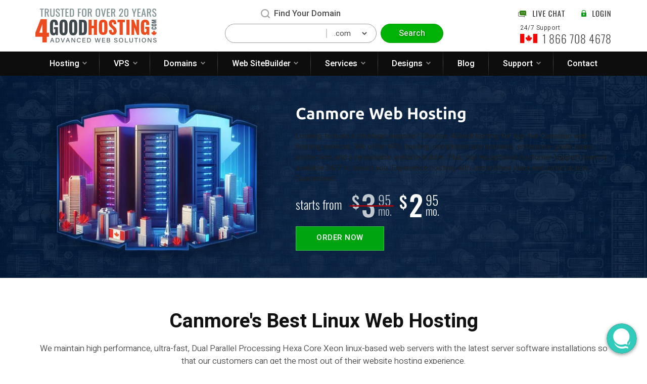

--- FILE ---
content_type: text/html; charset=UTF-8
request_url: https://4goodhosting.com/Alberta-Web-Hosting/Canmore-Web-Hosting/
body_size: 9782
content:
<!doctype html>
<html lang="en">
	<head>
		<title>For Canmore Web Hosting - Canmore Domains - Free Domain Names - Canmore Hosting</title>
		<meta charset="utf-8" />
		<meta http-equiv="content-type" content="text/html; charset=utf-8" />
		<meta name="viewport" content="width=device-width, initial-scale=1.0, maximum-scale=1.0, user-scalable=1" />
		<meta name="description" content="Our Canmore Web Hosting is less expensive with our free domains offer. We're the Canmore website hosting company which will help you save money each month!" />
		<link rel="canonical" href="https://4goodhosting.com/Alberta-Web-Hosting/Canmore-Web-Hosting/" />
		<link rel="shortcut icon" type="image/x-icon" href="https://4goodhosting.com/template/image/favicon.ico" />
		<meta http-equiv="Cache-control" content="public" />
		<meta http-equiv="Cache-Control" content="max-age=21600" />
		<link href="https://4goodhosting.com/template/cache/3c1f87981b98620eb18f0dce8743e31a.css" type="text/css" rel="stylesheet" />
		<script type="text/javascript" src="https://4goodhosting.com/template/cache/703f0725df2f52b8a972827cdb6750c8.js"></script>
		<!--<script>
		2
	</script>
	-->

	<!-- Chatstack - https://www.chatstack.com - Copyright - All Rights Reserved //-->
	<!-- BEGIN Chatstack - https://www.chatstack.com - Copyright - NOT PERMITTED TO MODIFY COPYRIGHT LINE / LINK //-->
	<script type="text/javascript">
		<!--
			var Chatstack = {};
			Chatstack.server = '4goodhosting.com/billing2/modules/';
			Chatstack.embedded = true;
			Chatstack.locale = 'en';
			Chatstack.plugin = 'WHMCS';
			Chatstack.name = '';
			Chatstack.email = '';
			(function(d, $, undefined) {
				$(window).ready(function() {
					Chatstack.e = []; Chatstack.ready = function (c) { Chatstack.e.push(c); }
					Chatstack.server = Chatstack.server.replace(/[a-z][a-z0-9+\-.]*:\/\/|\/livehelp\/*(\/|[a-z0-9\-._~%!$&'()*+,;=:@\/]*(?![a-z0-9\-._~%!$&'()*+,;=:@]))|\/*$/g, '');
					var b = document.createElement('script'); b.type = 'text/javascript'; b.async = true;
					b.src = ('https:' == document.location.protocol ? 'https://' : 'http://') + Chatstack.server + '/livehelp/scripts/js.min.js';
					var s = document.getElementsByTagName('script')[0];
					s.parentNode.insertBefore(b, s);
				});
			})(document, jQuery);
		-->
		</script>
	<!-- END Chatstack - https://www.chatstack.com - Copyright - NOT PERMITTED TO MODIFY COPYRIGHT LINE / LINK //-->
	<!-- Google tag (gtag.js) -->
	<script async src="https://www.googletagmanager.com/gtag/js?id=G-6SXR3DSLHT"></script>
	<script>
  window.dataLayer = window.dataLayer || [];
  function gtag(){dataLayer.push(arguments);}
  gtag('js', new Date());

  gtag('config', 'G-6SXR3DSLHT');
</script>
</head>
<body>

	<!-- header panel start here -->
	<div class="rx-container-fluid gutters bdr-box-all">
		<div class="rx-container hed-cont">
			<div class="hed-dets-cont rx-row jst-con-between alg-con-center alg-itm-center">
				<div class="hed-logo-cont ct-hd-ord1 fz-0">
					<a href="https://4goodhosting.com">
						<img src="https://4goodhosting.com/template/image-npages/4gh-logo-24.png" alt="4GoodHosting" />
					</a>
				</div>
				<div class="hed-dmn-srch ct-hd-ord2 fz-0">
					<div class="srch-dmn-cty-ttl heebo lh-1 txt-dblack-4e4 txt-center pos-relative">
						<span class="srch-dmn-zm-img lst-inline-mid fz-0">
							<img src="https://4goodhosting.com/template/image-npages/gray-search-2.svg" alt="search domain">
						</span>
						<span class="lst-inline-mid fz-18 fw-550 ml-8">Find Your Domain</span>
					</div>
					<form action="https://4goodhosting.com/billing2/cart.php?&amp;a=add&amp;domain=register" method="post">
						<div class="pos-relative srch-dmn-mn-cont mt-12">
							<div class="lst-inline srch-dmn-wh-fld sml pos-relative">
								<div class="lst-inline-mid srch-dmn-inpt-cntr">
									<input class="srch-dmn-inpt heebo fz-15 fw-350 lh-1 txt-dblack-202 sld" type="text" name="sld" id="sld" />
								</div>
								<div class="lst-inline-mid srch-dmn-dvdr"></div>
								<div class="lst-inline-mid srch-dmn-ext-cntr">
									<div class="srch-dmn-ext">
										<select class="heebo fz-15 fw-400 txt-dblack-4e4 tld" name="tld">
											<option selected="selected" value=".com">.com</option>
											<option value=".ca">.ca</option>
											<option value=".mobi">.mobi</option>
											<option value=".net">.net</option>
											<option value=".org">.org</option>
											<option value=".co">.co</option>
											<option value=".biz">.biz</option>
											<option value=".info">.info</option>
											<option value=".me">.me</option>
											<option value=".us">.us</option>
											<option value=".bz">.bz</option>
											<option value=".cc">.cc</option>
											<option value=".name">.name</option>
											<option value=".tv">.tv</option>
											<option value=".in">.in</option>
											<option value=".co.uk">.co.uk</option>
											<option value=".tel">.tel</option>
											<option value=".enterprises">.enterprises</option>
											<option value=".catering">.catering</option>
											<option value=".expert">.expert</option>
											<option value=".services">.services</option>
											<option value=".academy">.academy</option>
											<option value=".marketing">.marketing</option>
											<option value=".zone">.zone</option>
											<option value=".social">.social</option>
											<option value=".dance">.dance</option>
											<option value=".reviews">.reviews</option>
											<option value=".email">.email</option>
											<option value=".technology">.technology</option>
											<option value=".solutions">.solutions</option>
											<option value=".company">.company</option>
											<option value=".international">.international</option>
											<option value=".photos">.photos</option>
											<option value=".today">.today</option>
											<option value=".club">.club</option>
										</select>
									</div>
								</div>
							</div>
							<input class="lst-inline srch-dmn-btn sml heebo fz-16 fw-500 txt-white txt-shadow-04 animate" type="submit" value="Search" />
						</div>
					</form>
				</div>
				<div class="hed-num-cont ct-hd-ord3 pos-relative fz-0">
					<div class="d-flex flex-nowrap alg-itm-center alg-con-center jst-con-end">
						<div class="hed-live-chat-cont">
							<!-- Begin Chat Codes -->
							<a href="javascript:void(0)" class="LiveHelpButton default">
								<img src="https://4goodhosting.com/template/image/live-chat-online.webp" id="LiveHelpStatusDefault" name="LiveHelpStatusDefault" border="0" alt="Live Help" class="LiveHelpStatus live-chat-online"/>
							</a>
							<!-- End Chat Codes -->
						</div>
						<div class="hed-login-bt-cont">
							<input class="header-login-bt" type="button" onclick="window.location.href='https://4goodhosting.com/billing2/clientarea.php'" value="" />
						</div>
					</div>
					<div class="hed-suprt-cont max-content">
						<div class="heebo fz-12 fw-350 txt-black-32 ls-50">24/7 Support</div>
						<div class="hed-ph-num">
							<span class="hed-num-img lst-inline-mid">
								<img src="https://4goodhosting.com/template/image/flag-icon.svg" alt="4GoodHosting Canada"/>
							</span>
							<span class="hed-num-dtl lst-inline-mid oswald fw-250 txt-black-32 lh-1">1 866 708 4678</span>

						</div>
					</div>
				</div>
			</div>
		</div>
	</div>
	<!-- header panel end here -->

	<!-- menu panel start here -->
	<div class="rx-container-fluid tp-menu-cont gutters bdr-box-all">
		<div class="rx-container">
			<div class="rx-res-menu heebo">
				<div class="breadcrumb">Menu</div>
				<ul>
					<li>
						<span class="tp-lvl-lnk tp-menu-np">
							<a id="hosting-bt" href="https://4goodhosting.com/linux-web-hosting">Hosting</a>
						</span>
						<ul>
							<li>
								<a href="https://4goodhosting.com/web-hosting-canada">Canada Web Hosting</a>
							</li>
							<li>
								<a href="https://4goodhosting.com/dedicated-server-canada">Dedicated Server Hosting</a>
							</li>
							<li>
								<a href="https://4goodhosting.com/free-charity-web-hosting">Free Charity Web Hosting</a>
							</li>
							<li>
								<a href="https://4goodhosting.com/linux-reseller-hosting">Linux Reseller Hosting</a>
							</li>
							<li>
								<a href="https://4goodhosting.com/linux-web-hosting">Linux Web Hosting</a>
							</li>
							<li>
								<a href="https://4goodhosting.com/managed-wordpress-hosting">Managed WordPress</a>
							</li>
							<li>
								<a href="https://4goodhosting.com/ssl-certificates">SSL Certificates</a>
							</li>
							<li>
								<a href="https://4goodhosting.com/ssd-web-hosting">SSD Web Hosting</a>
							</li>
							<li>
								<a href="https://4goodhosting.com/windows-reseller-hosting">Windows Reseller Hosting</a>
							</li>
							<li>
								<a href="https://4goodhosting.com/windows-web-hosting">Windows Web Hosting</a>
							</li>
						</ul>
					</li>
					<li class="divider"></li>
					<li>
						<span class="tp-lvl-lnk tp-menu-np">
							<a id="vps-bt" href="https://4goodhosting.com/vps-hosting">VPS</a>
						</span>
						<ul>
							<li>
								<a href="https://4goodhosting.com/linux-vps-hosting">Linux VPS</a>
							</li>
							<li>
								<a href="https://4goodhosting.com/ssd-linux-vps">SSD Linux VPS</a>
							</li>
							<li>
								<a href="https://4goodhosting.com/ssd-windows-vps">SSD Windows VPS</a>
							</li>
							<li>
								<a href="https://4goodhosting.com/windows-vps-hosting">Windows VPS</a>
							</li>
						</ul>
					</li>
					<li class="divider"></li>
					<li>
						<span class="tp-lvl-lnk tp-menu-np">
							<a id="domains-bt" href="https://4goodhosting.com/domain-name">Domains</a>
						</span>
						<ul>
							<li>
								<a href="https://4goodhosting.com/ca-domains/register-your-ca">.ca Domain Name</a>
							</li>
							<li>
								<a href="https://4goodhosting.com/domain-name">Domain Name</a>
							</li>
							<li>
								<a href="https://4goodhosting.com/domain-transfer">Domain Transfer</a>
							</li>
						</ul>
					</li>
					<li class="divider"></li>
					<li>
						<span class="tp-lvl-lnk tp-menu-np">
							<a id="site-builder-bt" href="https://4goodhosting.com/website-builder">Web SiteBuilder</a>
						</span>
						<ul>
							<li>
								<a href="https://4goodhosting.com/mobile-website-builder">Mobile Sitebuilder</a>
							</li>
							<li>
								<a href="https://4goodhosting.com/website-builder">Web SiteBuilder</a>
							</li>
						</ul>
					</li>
					<li class="divider"></li>
					<li>
						<span class="tp-lvl-lnk tp-menu-np">
							<a id="services-bt" href="https://4goodhosting.com/seo-services">Services</a>
						</span>
						<ul>
							<li>
								<a href="https://4goodhosting.com/website-transfer">Free Website Transfer</a>
							</li>
							<li>
								<a href="https://4goodhosting.com/pci-compliance">PCI Compliance</a>
							</li>
							<li>
								<a href="https://4goodhosting.com/seo-services">SEO Services</a>
							</li>
						</ul>
					</li>
					<li class="divider"></li>
					<li>
						<span class="tp-lvl-lnk tp-menu-np">
							<a id="designs-bt" href="https://4goodhosting.com/ecommerce">Designs</a>
						</span>
						<ul>
							<li>
								<a href="https://4goodhosting.com/logo-design">Logo Design</a>
							</li>
							<li>
								<a href="https://4goodhosting.com/ecommerce">Web Design</a>
							</li>
						</ul>
					</li>
					<li class="divider"></li>
					<li>
						<span class="tp-lvl-lnk tp-menu-np">
							<a id="blog-bt" href="https://4goodhosting.com/blog">Blog</a>
						</span>
					</li>
					<li class="divider"></li>
					<li>
						<span class="tp-lvl-lnk tp-menu-np">
							<a id="support-bt" href="https://4goodhosting.com/billing2">Support</a>
						</span>
						<ul>
							<li>
								<a href="https://4goodhosting.com/affiliates">Affiliates</a>
							</li>
							<li>
								<a href="https://4goodhosting.com/data-centers">Data Centers</a>
							</li>
							<li>
								<a href="https://4goodhosting.com/billing2/knowledgebase.php?action=displaycat&catid=1">Help Videos</a>
							</li>
							<li>
								<a href="https://4goodhosting.com/billing2/knowledgebase.php?action=displaycat&catid=2">Knowledge Base</a>
							</li>
							<li>
								<a href="https://4goodhosting.com/billing2">Support Center</a>
							</li>
						</ul>
					</li>
					<li class="divider"></li>
					<li>
						<span class="tp-lvl-lnk tp-menu-np">
							<a href="https://4goodhosting.com/contacts" id="contact-menu-bt">Contact</a>
						</span>
					</li>
				</ul>
			</div>
		</div>
	</div>
	<!-- menu panel end here -->

	<!-- banner panel start here -->
	<div class="banner-container">
		<!-- custom banner panel start here -->
		<div class="vlite-ban-cont rx-container-fluid bdr-box-all">
			<div class="vlite-ban-pat h-100p rx-container-fluid bdr-box-all">
				<div class="rx-container h-100p">
					<div class="vban-row alg-con-center alg-itm-center jst-con-center h-100p">
						<div class="vlite-ban-img rx-col-auto bann-ani-lgt fz-0">
							<img src="https://4goodhosting.com/template/image-city-pages/banner-city-pages3.webp" alt="Canada Web Hosting" />
						</div>
						<div class="vlite-ban-det rx-col-auto">
							<div class="fz-36 fw-750 ubuntusans txt-white inherit">Canmore Web Hosting</div>
							<div class="fz-15 fw-400 roboto txt-lblue3 lh-1-4 mt-15 inherit">
								<p>Looking to build a strategic website? Choose 4GoodHosting for top-tier Canadian web hosting services. We offer VPS hosting, complimentary
									domains, enterprise-grade spam protection, and a remarkable website builder. Plus, our exceptional customer support team is available 24/7 to assist
									you. Experience hosting with unmatched value and satisfaction, Guaranteed.
								</p>
							</div>
							<div class="mt-15">
								<div class="bnr-prc-cont vl">
									<div class="srt-fr-ttl oswald fw-300">starts from</div>
									<div class="od-pr-mo-cont">
										<div class="pr-mo-dol oswald fw-500">$</div>
										<div class="pr-mo-big oswald fw-500">3</div>
										<div class="pr-mo-pmo">
											<div class="pr-mo-smt oswald fw-300">95</div>
											<div class="pr-mo-smb oswald fw-300">mo.</div>
										</div>
									</div>
									<div class="pr-mo-cont">
										<div class="pr-mo-dol oswald fw-500">$</div>
										<div class="pr-mo-big oswald fw-500">2</div>
										<div class="pr-mo-pmo">
											<div class="pr-mo-smt oswald fw-300">95</div>
											<div class="pr-mo-smb oswald fw-300">mo.</div>
										</div>
									</div>
								</div>
							</div>
							<div class="mt-15">
								<a class="nw-order-now-bt btn animate roboto fw-600" href="https://4goodhosting.com/billing2/index.php/store/hosting-packages">Order Now</a>
							</div>
						</div>
					</div>
				</div>
			</div>
		</div>
		<!-- custom banner panel end here -->
	</div>
	<!-- banner panel end here -->

	<!-- content panel start here -->
	<div class="rx-container l-gutters mt-80 pb-90 bdr-box-all">
		<div class="rx-row">
			<div class="rx-col-12 txt-left">
				<div class="rx-container-fluid bdr-box-all">
					<div class="rx-container">
						<div class="lx-hst-cont">
							<div class="heebo fz-46 fw-700 txt-dblack-101 txt-center lh-1-2 res-tp-exgap inherit">Canmore's Best Linux Web Hosting</div>
							<div class="heebo fz-17 fw-350 txt-dblack-4e4 txt-center lh-1-5 mt-20">We maintain high performance, ultra-fast, Dual Parallel Processing Hexa
								Core Xeon linux-based web servers with the latest server software installations so that our customers can get the most out of their website hosting
								experience.
							</div>
							<div class="lx-3pan-cont mt-60">
								<div class="pckg-cont blu">
									<div class="pckg-hed">
										<div class="pckg-ico-cont txt-center op-0-85 fz-0">
											<img src="https://4goodhosting.com/template/image-npages/white-trans-cloud.svg" alt=""/>
										</div>
										<div class="pckg-titl-cont txt-center mt-20 fz-0"><span
class="heebo fz-22 fw-700 txt-white lh-1">Personal Cloud</span></div>
										<div class="pckg-prc-cont txt-center mt-15 fz-0">
											<div class="pckg-str-ttl heebo fz-15 fw-350 txt-white lh-1 op-0-9">Starting</div>
											<div class="pckg-otd-prc heebo fz-20 fw-500 txt-white lh-1 op-0-6">$3.95</div>
											<div class="pckg-cur-prc heebo fz-26 fw-700 txt-white lh-1">$2.95</div>
											<div class="pckg-mnt-ttl heebo fz-15 fw-350 txt-white lh-1 op-0-9">/month</div>
										</div>
										<div class="pckg-add-crt-cont pos-relative txt-center">
											<div class="pckg-add-crt-bt-cont pos-absolute m-auto lt-0 rt-0">
												<a class="pckg-add-crt-bt heebo fz-17 fw-550 animate-fst" href="https://4goodhosting.com/billing2/index.php/store/hosting-packages/personal-hosting">Add to Cart</a>
												<div class="d-block txt-center mt-8">
													<a class="heebo fz-17 pckg-blu-lnks animate" href="https://4goodhosting.com/linux-web-hosting">Compare</a>
												</div>
											</div>
										</div>
									</div>
									<div class="pckg-dtls arimo txt-dblack-202 fz-16 fw-350 mt-50">
										<div class="pckg-ftrs"><span class="fw-600">50 GB</span> Transfer</div>
										<div class="pckg-ftrs"><span class="fw-600">5 GB</span> Storage</div>
										<div class="pckg-ftrs"><span class="fw-600">Cpanel</span> Control Panel</div>
										<div class="pckg-ftrs">Domain Name</div>
										<div class="pckg-ftrs">Host <span class="fw-600">1</span> Website</div>
										<div class="pckg-ftrs">
											Softaculous 
											<a class="pckg-blu-lnks animate" href="https://4goodhosting.com/canada-softaculous-hosting">(over 300 Scripts)</a>
										</div>
										<div class="pckg-ftrs"><span class="fw-600">WordPress,</span> Joomla & more.</div>
									</div>
								</div>
								<div class="pckg-cont ora pos-relative">
									<div class="pckg-mst-pop">
										<img src="https://4goodhosting.com/template/image-npages/most-popular.webp" alt="most-popular" />
									</div>
									<div class="pckg-hed">
										<div class="pckg-ico-cont txt-center op-0-85 fz-0">
											<img src="https://4goodhosting.com/template/image-npages/white-trans-cloud.svg" alt=""/>
										</div>
										<div class="pckg-titl-cont txt-center mt-20 fz-0"><span
class="heebo fz-22 fw-700 txt-white lh-1">Business Cloud</span></div>
										<div class="pckg-prc-cont txt-center mt-15 fz-0">
											<div class="pckg-str-ttl heebo fz-15 fw-350 txt-white lh-1 op-0-9">Starting</div>
											<div class="pckg-otd-prc heebo fz-20 fw-500 txt-white lh-1 op-0-6">$7.95</div>
											<div class="pckg-cur-prc heebo fz-26 fw-700 txt-white lh-1">$6.95</div>
											<div class="pckg-mnt-ttl heebo fz-15 fw-350 txt-white lh-1 op-0-9">/month</div>
										</div>
										<div class="pckg-add-crt-cont pos-relative txt-center">
											<div class="pckg-add-crt-bt-cont pos-absolute m-auto lt-0 rt-0">
												<a class="pckg-add-crt-bt heebo fz-17 fw-550 animate-fst" href="https://4goodhosting.com/billing2/index.php/store/hosting-packages/business-hosting">Add to Cart</a>
												<div class="d-block txt-center mt-8">
													<a class="heebo fz-17 pckg-blu-lnks animate" href="https://4goodhosting.com/linux-web-hosting">Compare</a>
												</div>
											</div>
										</div>
									</div>
									<div class="pckg-dtls arimo txt-dblack-202 fz-16 fw-350 mt-50">
										<div class="pckg-ftrs"><span class="fw-600">Unlimited</span> Transfer</div>
										<div class="pckg-ftrs"><span class="fw-600">10 GB</span> Storage</div>
										<div class="pckg-ftrs"><span class="fw-600">Cpanel</span> Control Panel</div>
										<div class="pckg-ftrs">Domain Name</div>
										<div class="pckg-ftrs">Host <span class="fw-600">2</span> Website</div>
										<div class="pckg-ftrs">
											Softaculous 
											<a class="pckg-blu-lnks animate" href="https://4goodhosting.com/canada-softaculous-hosting">(over 300 Scripts)</a>
										</div>
										<div class="pckg-ftrs"><span class="fw-600">WordPress,</span> Joomla & more.</div>
									</div>
								</div>
								<div class="pckg-cont blu">
									<div class="pckg-hed">
										<div class="pckg-ico-cont txt-center op-0-85 fz-0">
											<img src="https://4goodhosting.com/template/image-npages/white-trans-cloud.svg" alt=""/>
										</div>
										<div class="pckg-titl-cont txt-center mt-20 fz-0"><span
class="heebo fz-22 fw-700 txt-white lh-1">Advanced Cloud</span></div>
										<div class="pckg-prc-cont txt-center mt-15 fz-0">
											<div class="pckg-str-ttl heebo fz-15 fw-350 txt-white lh-1 op-0-9">Starting</div>
											<div class="pckg-otd-prc heebo fz-20 fw-500 txt-white lh-1 op-0-6">$16.95</div>
											<div class="pckg-cur-prc heebo fz-26 fw-700 txt-white lh-1">$14.95</div>
											<div class="pckg-mnt-ttl heebo fz-15 fw-350 txt-white lh-1 op-0-9">/month</div>
										</div>
										<div class="pckg-add-crt-cont pos-relative txt-center">
											<div class="pckg-add-crt-bt-cont pos-absolute m-auto lt-0 rt-0">
												<a class="pckg-add-crt-bt heebo fz-17 fw-550 animate-fst" href="https://4goodhosting.com/billing2/index.php/store/hosting-packages/advanced-hosting">Add to Cart</a>
												<div class="d-block txt-center mt-8">
													<a class="heebo fz-17 pckg-blu-lnks animate" href="https://4goodhosting.com/linux-web-hosting">Compare</a>
												</div>
											</div>
										</div>
									</div>
									<div class="pckg-dtls arimo txt-dblack-202 fz-16 fw-350 mt-50">
										<div class="pckg-ftrs"><span class="fw-600">Unlimited</span> Transfer</div>
										<div class="pckg-ftrs"><span class="fw-600">Unlimited</span> Storage</div>
										<div class="pckg-ftrs"><span class="fw-600">Cpanel</span> Control Panel</div>
										<div class="pckg-ftrs">Domain Name</div>
										<div class="pckg-ftrs">Host <span class="fw-600">5</span> Website</div>
										<div class="pckg-ftrs">
											Softaculous 
											<a class="pckg-blu-lnks animate" href="https://4goodhosting.com/canada-softaculous-hosting">(over 300 Scripts)</a>
										</div>
										<div class="pckg-ftrs"><span class="fw-600">WordPress,</span> Joomla & more.</div>
									</div>
								</div>
							</div>
						</div>
					</div>
				</div>
				<div class="ct-pgs-dvdr txt-center fz-0 mt-60">
					<picture><source media="(max-width: 575px)" srcset="https://4goodhosting.com/template/image-city-pages/city-pages-divider_575.webp"><img
						class="img-fluid" src="https://4goodhosting.com/template/image-city-pages/city-pages-divider.webp" alt="4GoodHosting Linux Web Hosting" /></picture>
						</div><div class="roboto fw-800 fz-50 txt-dgray1 inherit mt-70"><h1>Canmore Web Hosting</h1></div><div class="roboto fw-400 fz-18 txt-dgray3 mt-20
						lh-1-5"><p>Have you ever wondered what makes a high-quality Canmore web hosting service so good? At 4goodhosting.com, you will receive one of the
						most powerful web hosting packages you will not find anywhere else. If you need a website for personal or business reasons, check out our hosting
						plans. We offer website features you will need most! It does not matter if you live in Canada, America, or Timbuktu. With our powerful hosting
						packages, you will have the power to create your personal image or build your business brand. We are your dependable Canmore web hosting provider who
						will fulfil your best image!
					</p>
						<p>Settled in the Bow Valley is the small little town of Canmore with a population of only 5,567. Located only 70 miles east from the famous
							Baniff National Park means that Canmore is a beautiful place to live with snow capped mountains in the background. Summers don't last long and are
							usually on the cool side while winters surprisingly aren't too cold compared to many cities around Canmore. But one of the best aspects of living in
							Canmore might be the fact that the city averages around 330 days of sunshine each year and has a wet season that only last around twenty days.
						</p>
					</div>
					<div class="rx-container bdr-box-all mt-70">
						<div class="cira-ban fz-0">
							<picture><source srcset="https://4goodhosting.com/template/image-npages/ca-by-cira-768.webp" type="image/webp" media="(max-width: 767px)">
								<source srcset="https://4goodhosting.com/template/image-npages/ca-by-cira.webp" type="image/webp"><img
								src="https://4goodhosting.com/template/image-npages/ca-by-cira.webp" width="1460" height="200" alt=".ca by cira"></picture></div><div
								class="bg-blu-gray pt-1 bdr-rad-15 pb-40"><div class="heebo fz-34 fw-700 txt-dmaron-971 txt-center lh-1-2 mt-30"><span class="txt-dblack-202">Find
								your</span> .ca Domain Name</div><form class="mt-30" method="post"
								action="https://4goodhosting.com/billing2/cart.php?promocode=capromo&amp;a=add&amp;domain=register"><div class="cira-srh-cont bdr-box-all"><div
								class="fz-0 pos-relative"><input type="text" class="cira-fld lst-inline heebo fz-18 txt-dblack-202 fw-350" name="sld" /><input type="text"
								class="cira-ext lst-inline fz-18 txt-dblack-202 fw-400" value=".ca" name="tld" readonly="readonly"/><input type="hidden" name="cadomain"
								value="register" /></div><div class="fz-0 cira-srh-pan"><input type="submit" class="cira-srh-bt heebo fz-18 txt-white fw-600 animate-fst
								cur-pointer" value="Search"/></div></div></form></div></div><div class="roboto fw-750 fz-42 txt-dblue2 inherit mt-80"><h2>Canmore Website
								Hosting</h2></div><div class="roboto fw-400 fz-18 txt-dgray3 mt-20 lh-1-5"><p>How many times have you reminded yourself, .It's time to get one of
								those web sites?. You probably have been putting it off because of high cost. Maybe you do not know how to do all of those technical skills needed to
								build your website. We provide you with quality Canmore Web Hosting to help ease your hosting concerns. Our services are the number one web site
								hosting company and web site builder in Canada. 4goodhosting.com is a full service web site design, development, deployment, and search engine
								positioning company. From site creation to marketing, we cover every need. Your website can be used to show off your family pictures. start a blog -
								or sell products and services. Check out our many features in our hosting plans:
							</p>
							</div>
							<div class="roboto fw-450 fz-18 txt-dgray2 mt-40 lh-1-5">
								<ul class="green-list m-0">
									<li>Affordable Canmore hosting plans to fit any budget. As low as $3.95 CAD</li>
									<li>Our hosting plans support Wordpress, Joomla, Oscommerce, phpBB, over 300 Softaculous scripts and much more</li>
									<li>Unlimited POP3 emails, transfer and storage option available</li>
									<li>No worries about creating computer codes - We have a program to easily build your web site yourself</li>
									<li>We'll work with your ideas to create the site you need with professional results</li>
									<li>Experts are available to help market your website for explosive traffic hits</li>
									<li>24/7 friendly customer support you can trust and depend upon</li>
									<li>
										We also supply a mobile and full-size 
										<a class="txt-lblue-link1" href="https://4goodhosting.com/website-builder">website builder</a>
										, PHP, MySQL, and Fast & Free 24/7 
										<a class="txt-lblue-link1" href="https://4goodhosting.com/linux-web-hosting">Hosting Tech Support</a>
									</li>
									<li>
										All of this and a 
										<a class="txt-lblue-link1" href="https://4goodhosting.com/domain-name">free domain name with any hosting package</a>
									</li>
								</ul>
							</div>
							<div class="rx-container-fluid gutters bdr-box-all bg-blu-gray2 py-30 mt-60">
								<div class="rx-container px-20">
									<div class="lx-hst-cont">
										<div class="heebo fz-46 fw-500 txt-dblue-124 txt-center txt-blk-shd-1 lh-1-2">Our Partners</div>
										<div class="our-patn-cont pos-relative txt-center mt-30">
											<div class="lst-inline-mid fz-0">
												<img src="https://4goodhosting.com/template/image-npages/microsoft-icon.webp" alt="microsoft" />
											</div>
											<div class="lst-inline-mid fz-0">
												<img src="https://4goodhosting.com/template/image-npages/cpanel-icon.webp" alt="cpanel" />
											</div>
											<div class="lst-inline-mid fz-0">
												<img src="https://4goodhosting.com/template/image-npages/centos-icon.webp" alt="centos" />
											</div>
											<div class="lst-inline-mid fz-0">
												<img src="https://4goodhosting.com/template/image-npages/intel-xeon-icon.webp" alt="intel xeon" />
											</div>
											<div class="lst-inline-mid fz-0">
												<img src="https://4goodhosting.com/template/image-npages/geo-trust-icon.webp" alt="geo trust" />
											</div>
											<div class="lst-inline-mid fz-0">
												<img src="https://4goodhosting.com/template/image-npages/parallels-icon.webp" alt="parallels" />
											</div>
										</div>
									</div>
								</div>
							</div>
							<div class="roboto fw-750 fz-42 txt-dgreen4 inherit mt-70">
								<h3>Free Domains</h3>
							</div>
							<div class="roboto fw-400 fz-18 txt-dgray3 mt-20 lh-1-5">
								<p>Millions of new web surfers log on to the Internet each day! Do not wait until it's too late to start your powerful presence on the web! Do
									not get the idea this is the last gasp of a dying empire! If you have internet access and need web hosting service, contact us at 1-866-708-4678
									today.
								</p>
								<p>Save money by taking advantage of our free domain name when you choose a Canadian based hosting package from us! A member of the Better
									Business Bureau since 2000, 4GoodHosting.com upholds its reputation of caring for our customers. Now is the time to contact us to start your website.
									Visit 4goodhosting.com for more information on our Canmore web hosting plans with free domains. You will be glad you did!
								</p>
								<p>Visit <a class="txt-lblue-link1" href="https://4goodhosting.com/">4GoodHosting.com</a> for more information on their Canmore web hosting
									plans with free domains.
								</p>
							</div>
							<div class="op-0-6">
								<div class="ct-pgs-dvdr txt-center fz-0 mt-60">
									<picture>
										<source media="(max-width: 575px)" srcset="https://4goodhosting.com/template/image-city-pages/city-pages-divider_575.webp">
											<img class="img-fluid" src="https://4goodhosting.com/template/image-city-pages/city-pages-divider.webp" alt="4GoodHosting Linux Web Hosting" />
										</picture>
									</div>
								</div>
								<div class="rx-container-fluid l-gutters bdr-box-all mt-60">
									<div class="rx-container">
										<div class="heebo fz-36 fw-750 txt-dblack-202 lh-1-2 txt-center">What Do Our Customers Think?</div>
										<div class="heebo fz-17 fw-350 txt-dblack-101 lh-1-5 con-w-80 mx-auto txt-center mt-25">Before choosing a web hosting plan, it's a good idea
											to research the experiences existing customers have had with us and shared in online reviews. Here are examples of 4GoodHosting reviews from customers
											who have chosen us as their web hosting provider. If you are in need of a dependable Vancouver web hosting reviews, you will find that local companies
											find our speed, uptime, and excellent customer support as remarkable qualities.
										</div>
										<div class="testi-cont d-flex flx-row jst-con-between alg-itm-start alg-con-start mt-60">
											<div class="testi-dtls flx-auto">
												<div class="testi-rvws-qte fz-17 roboto fw-350 txt-dblack2 lh-1-4"><i>"I think they deserve 5 stars in everything, because their prices
													are good and in my 3 years with them Ive never noticed downtime. But on that scale, I wish I coukd give 6 or even 10 stars for their customer service.
													They guarantee response within the hour, no matter what time of day, and I have found that to be true. And they stick with you ubtil the problem is
													fixed... Even as a low dollar amount client, Ive always felt important."</i>
												</div>
												<div class="testi-rvws-str mt-10">
													<img src="https://4goodhosting.com/template/image-city-pages/testi-star.svg" alt="" />
													<img src="https://4goodhosting.com/template/image-city-pages/testi-star.svg" alt="" />
													<img src="https://4goodhosting.com/template/image-city-pages/testi-star.svg" alt="" />
													<img src="https://4goodhosting.com/template/image-city-pages/testi-star.svg" alt="" />
													<img src="https://4goodhosting.com/template/image-city-pages/testi-star.svg" alt="" />
												</div>
												<div class="testi-rvws-athr ubuntusans fz-16 fw-450 txt-dgray3 para-lh1 mt-2">Patrick Ryckman</div>
											</div>
											<div class="testi-dtls flx-auto">
												<div class="testi-rvws-qte fz-17 roboto fw-350 txt-dblack2 lh-1-4"><i>"Smooth service and helpful support. Once I encountered some issues
													they were right on it when I raised a ticket. Was able to speak with the manager Michael literally in a minute without any issues once I asked for it
													- you won't get this level of personal attention at any other hosting. He took care of everything properly and made sure all is right and gave a
													follow-up call once all was ready. 5 stars."</i>
												</div>
												<div class="testi-rvws-str mt-10">
													<img src="https://4goodhosting.com/template/image-city-pages/testi-star.svg" alt="" />
													<img src="https://4goodhosting.com/template/image-city-pages/testi-star.svg" alt="" />
													<img src="https://4goodhosting.com/template/image-city-pages/testi-star.svg" alt="" />
													<img src="https://4goodhosting.com/template/image-city-pages/testi-star.svg" alt="" />
													<img src="https://4goodhosting.com/template/image-city-pages/testi-star.svg" alt="" />
												</div>
												<div class="testi-rvws-athr ubuntusans fz-16 fw-450 txt-dgray3 para-lh1 mt-2">Igor W</div>
											</div>
											<div class="testi-dtls flx-auto">
												<div class="testi-rvws-qte fz-17 roboto fw-350 txt-dblack2 lh-1-4"><i>"I contacted 4GoodHosting in regards to migrating a website to their
													hosting. I had no idea how the process really worked but they were happy to advise me on the process. The customer service was some of the best I've
													ever had online. I was lucky enough to get to personally speak with the owner who happily managed my requests in a quick and timely fashion. Would
													definitely recommend 4GoodHosting if you're looking for a great product, at a good price combined with excellent customer service."</i>
												</div>
												<div class="testi-rvws-str mt-10">
													<img src="https://4goodhosting.com/template/image-city-pages/testi-star.svg" alt="" />
													<img src="https://4goodhosting.com/template/image-city-pages/testi-star.svg" alt="" />
													<img src="https://4goodhosting.com/template/image-city-pages/testi-star.svg" alt="" />
													<img src="https://4goodhosting.com/template/image-city-pages/testi-star.svg" alt="" />
													<img src="https://4goodhosting.com/template/image-city-pages/testi-star.svg" alt="" />
												</div>
												<div class="testi-rvws-athr ubuntusans fz-16 fw-450 txt-dgray3 para-lh1 mt-2">Adam Doolittle</div>
											</div>
										</div>
									</div>
								</div>
							</div>
						</div>
					</div>
					<!-- content panel end here -->

					<!-- footer links start here -->
					<div class="rx-container-fluid ft-nw-cont">
						<div class="rx-container gutters bdr-box-all ft-men-cont">
							<div class="ft-exp-4gh oswald fz-18 fw-450 txt-white">Explore <span class="txt-oran-e24">4</span>GOOD<span class="txt-oran-e24">HOSTING</span></div>
							<div class="ft-nw-cl-cont heebo fz-14 fw-400 mt-10">
								<div class="ft-nw-cl">
									<div class="ft-pg-lnk-cont">
										<a class="ft-pg-link animate" href="https://4goodhosting.com">Home</a>
									</div>
									<div class="ft-pg-lnk-cont">
										<a class="ft-pg-link animate" href="https://4goodhosting.com/website-builder">Website Builder</a>
									</div>
									<div class="ft-pg-lnk-cont">
										<a class="ft-pg-link animate" href="https://4goodhosting.com/mobile-website-builder">Mobile Website Builder</a>
									</div>
									<div class="ft-pg-lnk-cont mt-20">
										<a class="ft-pg-link animate" href="https://4goodhosting.com/linux-web-hosting">Linux Web Hosting</a>
									</div>
									<div class="ft-pg-lnk-cont">
										<a class="ft-pg-link animate" href="https://4goodhosting.com/ssd-web-hosting">SSD Web Hosting</a>
									</div>
									<div class="ft-pg-lnk-cont">
										<a class="ft-pg-link animate" href="https://4goodhosting.com/free-charity-web-hosting">Free Charity Web Hosting</a>
									</div>
									<div class="ft-pg-lnk-cont">
										<a class="ft-pg-link animate" href="https://4goodhosting.com/linux-reseller-hosting">Linux Reseller Hosting</a>
									</div>
									<div class="ft-pg-lnk-cont">
										<a class="ft-pg-link animate" href="https://4goodhosting.com/linux-vps-hosting">Linux VPS Hosting</a>
									</div>
									<div class="ft-pg-lnk-cont">
										<a class="ft-pg-link animate" href="https://4goodhosting.com/ssd-linux-vps">Linux SSD VPS Hosting</a>
									</div>
								</div>
								<div class="ft-nw-cl">
									<div class="ft-pg-lnk-cont">
										<a class="ft-pg-link animate" href="https://4goodhosting.com/windows-web-hosting">Windows Web Hosting</a>
									</div>
									<div class="ft-pg-lnk-cont">
										<a class="ft-pg-link animate" href="https://4goodhosting.com/windows-reseller-hosting">Windows Reseller Hosting</a>
									</div>
									<div class="ft-pg-lnk-cont">
										<a class="ft-pg-link animate" href="https://4goodhosting.com/windows-vps-hosting">Windows VPS Hosting</a>
									</div>
									<div class="ft-pg-lnk-cont">
										<a class="ft-pg-link animate" href="https://4goodhosting.com/ssd-windows-vps">Windows SSD VPS Hosting</a>
									</div>
									<div class="ft-pg-lnk-cont">
										<a class="ft-pg-link animate" href="https://4goodhosting.com/managed-wordpress-hosting">Managed WordPress Hosting</a>
									</div>
									<div class="ft-pg-lnk-cont">
										<a class="ft-pg-link animate" href="https://4goodhosting.com/web-hosting-acquisitions">Web Hosting Acquisitions</a>
									</div>
									<div class="ft-pg-lnk-cont mt-20">
										<a class="ft-pg-link animate" href="https://4goodhosting.com/domain-name">Domain Names</a>
									</div>
									<div class="ft-pg-lnk-cont">
										<a class="ft-pg-link animate" href="https://4goodhosting.com/domain-transfer">Domain Transfers</a>
									</div>
									<div class="ft-pg-lnk-cont">
										<a class="ft-pg-link animate" href="https://4goodhosting.com/ssl-certificates">SSL Certificates</a>
									</div>
								</div>
								<div class="ft-nw-cl">
									<div class="ft-pg-lnk-cont">
										<a class="ft-pg-link animate" href="https://4goodhosting.com/seo-services">SEO Services</a>
									</div>
									<div class="ft-pg-lnk-cont">
										<a class="ft-pg-link animate" href="https://4goodhosting.com/website-transfer">Free Website Transfer</a>
									</div>
									<div class="ft-pg-lnk-cont">
										<a class="ft-pg-link animate" href="https://4goodhosting.com/ecommerce">Designs Services</a>
									</div>
									<div class="ft-pg-lnk-cont">
										<a class="ft-pg-link animate" href="https://4goodhosting.com/billing2/">Support</a>
									</div>
									<div class="ft-pg-lnk-cont">
										<a class="ft-pg-link animate" href="https://4goodhosting.com/data-centers">Data Center</a>
									</div>
									<div class="ft-pg-lnk-cont">
										<a class="ft-pg-link animate" href="https://4goodhosting.com/contacts">Contact Us</a>
									</div>
									<div class="ft-pg-lnk-cont mt-20">
										<a class="ft-pg-link animate" href="https://4goodhosting.com/billing2/knowledgebase.php?action=displaycat&catid=2">Knowledge Base</a>
									</div>
									<div class="ft-pg-lnk-cont">
										<a class="ft-pg-link animate" href="https://4goodhosting.com/billing2/knowledgebase.php?action=displaycat&catid=1">Help Videos</a>
									</div>
									<div class="ft-pg-lnk-cont">
										<a class="ft-pg-link animate" href="https://4goodhosting.com/affiliates">Affiliates</a>
									</div>
								</div>
								<div class="ft-nw-cl fw-350">
									<!-- schema.org contact start here -->
									<div class="ft-pg-det-cont txt-lgray-bdb">Phone: <span itemprop="telephone">(866) 708-4678 (24hrs)</span></div>
									<div class="ft-pg-det-cont txt-lgray-bdb">Local: <span itemprop="telephone">(403) 800-9901</span></div>
									<div class="ft-pg-det-cont txt-lgray-bdb">Fax: <span itemprop="faxNumber">(866) 680-9473</span></div>
									<div class="ft-pg-det-cont txt-lgray-bdb mt-20"><span itemprop="name">4GoodHosting.com | R629 Enterprises Ltd.</span></div>
									<div class="ft-pg-det-cont txt-lgray-bdb"><span itemprop="streetAddress">918 16th Ave NW suite 121</span></div>
									<div class="ft-pg-det-cont txt-lgray-bdb"><span itemprop="addressLocality">Calgary, Alberta</span></div>
									<div class="ft-pg-det-cont txt-lgray-bdb"><span itemprop="postalCode">T2M 0K3</span></div>
									<div class="ft-pg-det-cont txt-lgray-bdb"><span itemprop="addressCountry">Canada</span></div>
									<!-- schema.org contact end here -->
								</div>
							</div>
							<div class="ft-nw-cl-cont heebo fz-14 fw-400 mt-30">
								<div class="ft-nw-cl fw-350">
									<div class="ft-pg-det-cont txt-lgray-bdb lh-1-4">Copyright &copy; 2025 4GoodHosting. All Rights Reserved.</div>
									<div class="pr-pol-cont pos-relative mt-4 fz-0">
										<a href="https://4goodhosting.com/privacy-policy" class="txt-lgray-link lst-inline-mid fz-14 animate">Privacy Policy</a>
										<span class="txt-lgray-bdb fz-14 lst-inline-mid mx-5">|</span>

										<a href="https://4goodhosting.com/acceptableuse" class="txt-lgray-link lst-inline-mid fz-14 animate">Terms of Service</a>
									</div>
								</div>
								<div class="ft-nw-cl fw-350">
									<div class="sm-conn-cont pr-pol-cont pos-relative mt-4 fz-0">
										<a href="https://www.facebook.com/4GoodHosting" target="_blank" class="lst-inline facebook-big-bt"></a>
										<a href="https://twitter.com/4goodhosting" target="_blank" class="lst-inline twitter-big-bt"></a>
										<a href="https://www.youtube.com/user/4goodhosting" target="_blank" class="lst-inline youtube-big-bt"></a>
										<a href="https://www.instagram.com/4goodhosting/" target="_blank" class="lst-inline insta-big-bt"></a>
									</div>
								</div>
								<div class="ft-nw-cl fw-350">
									<div class="oswald fz-24 fw-350 txt-lgray-a6a pos-relative op-0-5">
										<span class="lst-inline ft-con-img">
											<img src="https://4goodhosting.com/template/image-npages/phone-call-icon.svg" alt="" />
										</span>
										<span class="lst-inline ml-10" itemprop="telephone">+1 866 708 4678</span>

									</div>
								</div>
							</div>
						</div>
					</div>
					<!-- footer links end here -->
					<div class="rx-container-fluid bdr-box-all footer-keyword-mcont">
						<div class="rx-container stable fz-0">
							<div class="footer-keyword-container">
								<div class="footer pad-bot-10">
									<a href="https://4goodhosting.com/Alberta-Web-Hosting/"><b>Alberta: </b></a>
									<a href="https://4goodhosting.com/Alberta-Web-Hosting/Airdrie-Web-Hosting/">Airdrie Web Hosting</a>
									<img alt="" src="https://4goodhosting.com/template/image/footer-bullet.webp" />
									<a href="https://4goodhosting.com/Alberta-Web-Hosting/Brooks-Web-Hosting/">Brooks Web Hosting</a>
									<img alt="" src="https://4goodhosting.com/template/image/footer-bullet.webp" />
									<a href="https://4goodhosting.com/Alberta-Web-Hosting/Calgary-Web-Hosting/">Calgary Web Hosting</a>
									<img alt="" src="https://4goodhosting.com/template/image/footer-bullet.webp" />
									<a href="https://4goodhosting.com/Alberta-Web-Hosting/Camrose-Web-Hosting/">Camrose Web Hosting</a>
									<img alt="" src="https://4goodhosting.com/template/image/footer-bullet.webp" />
									<a href="https://4goodhosting.com/Alberta-Web-Hosting/Canmore-Web-Hosting/">Canmore Web-Hosting</a>
									<img alt="" src="https://4goodhosting.com/template/image/footer-bullet.webp" />
									<a href="https://4goodhosting.com/Alberta-Web-Hosting/Cochrane-Web-Hosting/">Cochrane Web Hosting</a>
									<img alt="" src="https://4goodhosting.com/template/image/footer-bullet.webp" />
									<a href="https://4goodhosting.com/Alberta-Web-Hosting/Edmonton-Web-Hosting/">Edmonton Web Hosting</a>
									<img alt="" src="https://4goodhosting.com/template/image/footer-bullet.webp" />
									<a href="https://4goodhosting.com/Alberta-Web-Hosting/Fort-McMurray-Web-Hosting/">Fort McMurray Web Hosting</a>
									<img alt="" src="https://4goodhosting.com/template/image/footer-bullet.webp" />
									<a href="https://4goodhosting.com/Alberta-Web-Hosting/Fort-Saskatchewan-Web-Hosting/">Fort Saskatchewan Web Hosting</a>
									<img alt="" src="https://4goodhosting.com/template/image/footer-bullet.webp" />
									<a href="https://4goodhosting.com/Alberta-Web-Hosting/Grand-Centre-Web-Hosting/">Grand Centre Web Hosting</a>
									<img alt="" src="https://4goodhosting.com/template/image/footer-bullet.webp" />
									<a href="https://4goodhosting.com/Alberta-Web-Hosting/Grande-Prairie-Web-Hosting/">Grande-Prairie Web Hosting</a>
									<img alt="" src="https://4goodhosting.com/template/image/footer-bullet.webp" />
									<a href="https://4goodhosting.com/Alberta-Web-Hosting/High-River-Web-Hosting/">High River Web Hosting</a>
									<img alt="" src="https://4goodhosting.com/template/image/footer-bullet.webp" />
									<a href="https://4goodhosting.com/Alberta-Web-Hosting/Lacombe-Web-Hosting/">Lacombe Web Hosting</a>
									<img alt="" src="https://4goodhosting.com/template/image/footer-bullet.webp" />
									<a href="https://4goodhosting.com/Alberta-Web-Hosting/Leduc-Web-Hosting/">Leduc Web Hosting</a>
									<img alt="" src="https://4goodhosting.com/template/image/footer-bullet.webp" />
									<a href="https://4goodhosting.com/Alberta-Web-Hosting/Lethbridge-Web-Hosting/">Lethbridge Web Hosting</a>
									<img alt="" src="https://4goodhosting.com/template/image/footer-bullet.webp" />
									<a href="https://4goodhosting.com/Alberta-Web-Hosting/Lloydminster-Web-Hosting/">Lloydminster Web Hosting</a>
									<img alt="" src="https://4goodhosting.com/template/image/footer-bullet.webp" />
									<a href="https://4goodhosting.com/Alberta-Web-Hosting/Medicine-Hat-Web-Hosting/">Medicine Hat Web Hosting</a>
									<img alt="" src="https://4goodhosting.com/template/image/footer-bullet.webp" />
									<a href="https://4goodhosting.com/Alberta-Web-Hosting/Okotoks-Web-Hosting/">Okotoks Web Hosting</a>
									<img alt="" src="https://4goodhosting.com/template/image/footer-bullet.webp" />
									<a href="https://4goodhosting.com/Alberta-Web-Hosting/Red-Deer-Web-Hosting/">Red Deer Web Hosting</a>
									<img alt="" src="https://4goodhosting.com/template/image/footer-bullet.webp" />
									<a href="https://4goodhosting.com/Alberta-Web-Hosting/Spruce-Grove-Web-Hosting/">Spruce Grove Web Hosting</a>
									<img alt="" src="https://4goodhosting.com/template/image/footer-bullet.webp" />
									<a href="https://4goodhosting.com/Alberta-Web-Hosting/St.-Albert-Web-Hosting/">St. Albert Web Hosting</a>
									<img alt="" src="https://4goodhosting.com/template/image/footer-bullet.webp" />
									<a href="https://4goodhosting.com/Alberta-Web-Hosting/Stony-Plain-Web-Hosting/">Stony Plain Web Hosting</a>
									<img alt="" src="https://4goodhosting.com/template/image/footer-bullet.webp" />
									<a href="https://4goodhosting.com/Alberta-Web-Hosting/Strathcona-Web-Hosting/">Strathcona Web Hosting</a>
									<img alt="" src="https://4goodhosting.com/template/image/footer-bullet.webp" />
									<a href="https://4goodhosting.com/Alberta-Web-Hosting/Strathmore-Web-Hosting/">Strathmore Web Hosting</a>
									<img alt="" src="https://4goodhosting.com/template/image/footer-bullet.webp" />
									<a href="https://4goodhosting.com/Alberta-Web-Hosting/Sylvan-Lake-Web-Hosting/">Sylvan Lake Web Hosting</a>
									<img alt="" src="https://4goodhosting.com/template/image/footer-bullet.webp" />
									<a href="https://4goodhosting.com/Alberta-Web-Hosting/Wetaskiwin-Web-Hosting/">Wetaskiwin Web Hosting</a>
									<img alt="" src="https://4goodhosting.com/template/image/footer-bullet.webp" />
									<a href="https://4goodhosting.com/Alberta-Web-Hosting/Wood-Buffalo-Web-Hosting/">Wood Buffalo Web Hosting</a>
								</div>
								<div class="footer white-gray-border nor-11-opsans-gray pad-top-6 line-20">
									<span>Calgary : (403) 800-9901</span> 
									<img class="mar-lft-rgt-6" alt="" src="https://4goodhosting.com/template/image/footer-bullet.webp" />
									<span>Toronto : (647) 491-8500</span> 
									<img class="mar-lft-rgt-6" alt="" src="https://4goodhosting.com/template/image/footer-bullet.webp" />
									<span>Edmonton : (780) 665-5121</span> 
									<img class="mar-lft-rgt-6" alt="" src="https://4goodhosting.com/template/image/footer-bullet.webp" />
									<span>Montreal : (581) 319-5600</span> 
								</div>
							</div>
							<!-- footer end here -->
						</div>
					</div>
				
</body>
</html>

--- FILE ---
content_type: text/css
request_url: https://4goodhosting.com/template/cache/3c1f87981b98620eb18f0dce8743e31a.css
body_size: 23198
content:
:root{--base-font-size:14px;--base-spacing:5px;--white:#fff;--black:#000; --base-line-height:1;}*:active, *:focus, *:hover{outline:0 !important;}::selection{background:#2859a8;color:#FFF;}a{color:#008DD4;text-decoration:none;}a:hover{color:#0069AB;text-decoration:none;}.animated{animation-duration:0.15s;animation-fill-mode:both;}.animated-fst{animation-duration:0.25s;animation-fill-mode:both;}body, html{color:#202020;font-family:-apple-system, BlinkMacSystemFont, 'Segoe UI', Roboto, 'Helvetica Neue', Arial, 'Noto Sans', sans-serif;font-size:calc(var(--base-font-size) + 1px);font-weight:400;line-height:calc(var(--base-line-height) * 1.25);margin:0;min-width:320px;padding:0;text-align:left;}code, pre{font-family:SFMono-Regular, Menlo, Monaco, Consolas, 'Liberation Mono', 'Courier New', monospace;}table{border-collapse:collapse;}.bdr-box, .bdr-box-all, .bdr-box-all *, .bdr-box-all *::before, .bdr-box-all *::after{box-sizing:border-box;}.cnt-box, .cnt-box-all, .cnt-box-all *, .cnt-box-all *::before, .cnt-box-all *::after{box-sizing:content-box;}.animate{transition:all 0.15s ease-in-out;}.animate-fst{transition:all 0.1s ease-in-out;}.btn, .btn:active, .btn:focus, .btn:hover, .button, .button:active, .button:focus, .button:hover{outline:none;text-decoration:none;user-select:none;}.inherit > *{color:inherit;font-size:inherit;font-style:normal;font-weight:inherit;line-height:inherit;margin:0;padding:0;}.alg-bottom{vertical-align:bottom;}.alg-con-around{align-content:space-around;}.alg-con-between{align-content:space-between;}.alg-con-center{align-content:center;}.alg-con-end{align-content:flex-end;}.alg-con-evenly{align-content:space-evenly;}.alg-con-start{align-content:flex-start;}.alg-con-stretch{align-content:stretch;}.alg-itm-center{align-items:center;}.alg-itm-end{align-items:flex-end;}.alg-itm-start{align-items:flex-start;}.alg-itm-stretch{align-items:stretch;}.alg-middle{vertical-align:middle;}.alg-slf-auto{align-self:auto;}.alg-slf-center{align-self:center;}.alg-slf-end{align-self:flex-end;}.alg-slf-start{align-self:flex-start;}.alg-slf-stretch{align-self:stretch;}.alg-top{vertical-align:top;}.cur-default{cursor:default;}.cur-pointer{cursor:pointer;}.d-block{display:block;}.d-flex{display:flex;}.d-grid{display:grid;}.d-inline{display:inline;}.d-inline-block{display:inline-block;}.d-inline-flex{display:inline-flex;}.d-none{display:none;}.d-table{display:table;}.d-table-cell{display:table-cell;}.d-table-row{display:table-row;}.flx-column{flex-direction:column;}.flx-column-reverse{flex-direction:column-reverse;}.flx-fill{flex:1 1 auto;}.flx-grow-0{flex-grow:0;}.flx-grow-1{flex-grow:1;}.flx-nowrap{flex-wrap:nowrap;}.flx-row{flex-direction:row;}.flx-row-reverse{flex-direction:row-reverse;}.flx-shrink-0{flex-shrink:0;}.flx-shrink-1{flex-shrink:1;}.flx-wrap{flex-wrap:wrap;}.flx-wrap-reverse{flex-wrap:wrap-reverse;}.flt-left{float:left;}.flt-none{clear:both;float:none;}.flt-right{float:right;}.hc-transform{left:50%;transform:translateX(-50%);}.img-auto{height:auto;max-width:initial;}.img-fluid{height:auto;max-width:100%;}.invisible{visibility:hidden;}.jst-con-around{justify-content:space-around;}.jst-con-between{justify-content:space-between;}.jst-con-center{justify-content:center;}.jst-con-end{justify-content:flex-end;}.jst-con-evenly{justify-content:space-evenly;}.jst-con-start{justify-content:flex-start;}.jst-itm-center{justify-items:center;}.jst-itm-end{justify-items:end;}.jst-itm-start{justify-items:start;}.jst-itm-stretch{justify-items:stretch;}.jst-slf-center{justify-self:center;}.jst-slf-end{justify-self:end;}.jst-slf-start{justify-self:start;}.jst-slf-stretch{justify-self:stretch;}.lst-inline{display:inline-block;vertical-align:top;}.lst-unstyled{list-style:none;}.ovf-hidden{overflow:hidden;}.pos-absolute{position:absolute;}.pos-fixed{position:fixed;}.pos-relative{position:relative;}.pos-static{position:static;}.res-none{resize:none;}.txt-break{overflow-wrap:break-word;word-break:break-word;}.txt-capitalize{text-transform:capitalize;}.txt-center{text-align:center;}.txt-dec-none{text-decoration:none;}.txt-justify{text-align:justify;}.txt-left{text-align:left;}.txt-lowercase{text-transform:lowercase;}.txt-nowrap{white-space:nowrap;}.txt-prewrap{white-space:pre-wrap;}.txt-right{text-align:right;}.txt-unbreak{overflow-wrap:normal;word-break:normal;}.txt-uppercase{text-transform:uppercase;}.txt-wrap{white-space:normal;}.usr-sel-none{user-select:none;}.vc-transform{top:50%;transform:translateY(-50%);}.visible{visibility:visible;}.rx-col{flex:1 0 0;width:100%;}.rx-col-auto{flex:0 0 auto;width:auto;}.rx-col-1, .rx-row-cols-12 > *{flex:0 0 auto;width:8.333%;}.rx-row-cols-8 > *{flex:0 0 auto;width:12.5%;}.rx-col-2, .rx-row-cols-6 > *{flex:0 0 auto;width:16.667%;}.rx-col-3, .rx-row-cols-4 > *{flex:0 0 auto;width:25%;}.rx-col-4, .rx-row-cols-3 > *{flex:0 0 auto;width:33.333%;}.rx-col-5{flex:0 0 auto;width:41.667%;}.rx-col-6, .rx-row-cols-2 > *{flex:0 0 auto;width:50%;}.rx-col-7{flex:0 0 auto;width:58.333%;}.rx-col-8{flex:0 0 auto;width:66.667%;}.rx-col-9{flex:0 0 auto;width:75%;}.rx-col-10{flex:0 0 auto;width:83.333%;}.rx-col-11{flex:0 0 auto;width:91.667%;}.rx-col-12, .rx-row-cols-1 > *{flex:0 0 auto;width:100%;}.rx-row-cols-5 > *{flex:0 0 auto;width:20%;}.rx-row-cols-7 > *{flex:0 0 auto;width:14.285%;}.rx-row-cols-9 > *{flex:0 0 auto;width:11.111%;}.rx-row-cols-10 > *{flex:0 0 auto;width:10%;}.rx-row-cols-11 > *{flex:0 0 auto;width:9.090%;}.rx-container, .rx-container-fluid{width:100%;margin-left:auto;margin-right:auto;}.rx-container.stable{width:300px;}.rx-row{display:flex;flex-wrap:wrap;}.rx-grid{display:grid;grid-template-columns:repeat(12, 1fr);}.rx-col-gap-1, .rx-gap-1{column-gap:calc(var(--base-spacing) * 2);}.rx-col-gap-2, .rx-gap-2{column-gap:calc(var(--base-spacing) * 5);}.rx-col-gap-3, .rx-gap-3{column-gap:calc(var(--base-spacing) * 10);}.rx-row-gap-1, .rx-gap-1{row-gap:calc(var(--base-spacing) * 2);}.rx-row-gap-2, .rx-gap-2{row-gap:calc(var(--base-spacing) * 5);}.rx-row-gap-3, .rx-gap-3{row-gap:calc(var(--base-spacing) * 10);}.rx-grid-col-1, .rx-grid-cols-12 > *{grid-column:span 1;}.rx-grid-col-2, .rx-grid-cols-6 > *{grid-column:span 2;}.rx-grid-col-3, .rx-grid-cols-4 > *{grid-column:span 3;}.rx-grid-col-4, .rx-grid-cols-3 > *{grid-column:span 4;}.rx-grid-col-5{grid-column:span 5;}.rx-grid-col-6, .rx-grid-cols-2 > *{grid-column:span 6;}.rx-grid-col-7{grid-column:span 7;}.rx-grid-col-8{grid-column:span 8;}.rx-grid-col-9{grid-column:span 9;}.rx-grid-col-10{grid-column:span 10;}.rx-grid-col-11{grid-column:span 11;}.rx-grid-col-12, .rx-grid-cols-1 > *{grid-column:span 12;}.rx-grid-row-1{grid-row:span 1;}.rx-grid-row-2{grid-row:span 2;}.rx-grid-row-3{grid-row:span 3;}.fz-italic{font-style:italic;}.fz-normal{font-style:normal;}.fw-100{font-weight:100;}.fw-200{font-weight:200;}.fw-300{font-weight:300;}.fw-400{font-weight:400;}.fw-500{font-weight:500;}.fw-600{font-weight:600;}.fw-700{font-weight:700;}.fw-800{font-weight:800;}.fw-900{font-weight:900;}.fz-0{font-size:0;}.fz-dis-1{font-size:calc(var(--base-font-size));}.fz-dis-2{font-size:calc(var(--base-font-size) * 1.5);}.fz-dis-3{font-size:calc(var(--base-font-size) * 2);}.fz-dis-4{font-size:calc(var(--base-font-size) * 2.75);}.fz-dis-5{font-size:calc(var(--base-font-size) * 3.25);}.lh-0{line-height:0;}.lh-dis-1{line-height:var(--base-line-height);}.lh-dis-2{line-height:calc(var(--base-line-height) * 1.5);}.lh-dis-3{line-height:calc(var(--base-line-height) * 1.75);}.ord-0{order:0;}.ord-1{order:1;}.ord-2{order:2;}.ord-3{order:3;}.ord-min{order:-1;}.ord-max{order:999999;}.m-0{margin:0;}.m-dis-1{margin:calc(var(--base-spacing) * 3);}.m-dis-2{margin:calc(var(--base-spacing) * 5);}.m-dis-3{margin:calc(var(--base-spacing) * 10);}.m-auto{margin:auto;}.mb-0, .my-0{margin-bottom:0;}.mb-dis-1, .my-dis-1{margin-bottom:calc(var(--base-spacing) * 3);}.mb-dis-2, .my-dis-2{margin-bottom:calc(var(--base-spacing) * 5);}.mb-dis-3, .my-dis-3{margin-bottom:calc(var(--base-spacing) * 10);}.mb-auto, .my-auto{margin-bottom:auto;}.ml-0, .mx-0{margin-left:0;}.ml-dis-1, .mx-dis-1{margin-left:calc(var(--base-spacing) * 3);}.ml-dis-2, .mx-dis-2{margin-left:calc(var(--base-spacing) * 5);}.ml-dis-3, .mx-dis-3{margin-left:calc(var(--base-spacing) * 10);}.ml-auto, .mx-auto{margin-left:auto;}.mr-0, .mx-0{margin-right:0;}.mr-dis-1, .mx-dis-1{margin-right:calc(var(--base-spacing) * 3);}.mr-dis-2, .mx-dis-2{margin-right:calc(var(--base-spacing) * 5);}.mr-dis-3, .mx-dis-3{margin-right:calc(var(--base-spacing) * 10);}.mr-auto, .mx-auto{margin-right:auto;}.mt-0, .my-0{margin-top:0;}.mt-dis-1, .my-dis-1{margin-top:calc(var(--base-spacing) * 3);}.mt-dis-2, .my-dis-2{margin-top:calc(var(--base-spacing) * 5);}.mt-dis-3, .my-dis-3{margin-top:calc(var(--base-spacing) * 10);}.mt-auto, .my-auto{margin-top:auto;}.p-0{padding:0;}.p-dis-1{padding:calc(var(--base-spacing) * 3);}.p-dis-2{padding:calc(var(--base-spacing) * 5);}.p-dis-3{padding:calc(var(--base-spacing) * 10);}.pb-0, .py-0{padding-bottom:0;}.pb-dis-1, .py-dis-1{padding-bottom:calc(var(--base-spacing) * 3);}.pb-dis-2, .py-dis-2{padding-bottom:calc(var(--base-spacing) * 5);}.pb-dis-3, .py-dis-3{padding-bottom:calc(var(--base-spacing) * 10);}.pl-0, .px-0{padding-left:0;}.pl-dis-1, .px-dis-1{padding-left:calc(var(--base-spacing) * 3);}.pl-dis-2, .px-dis-2{padding-left:calc(var(--base-spacing) * 5);}.pl-dis-3, .px-dis-3{padding-left:calc(var(--base-spacing) * 10);}.pr-0, .px-0{padding-right:0;}.pr-dis-1, .px-dis-1{padding-right:calc(var(--base-spacing) * 3);}.pr-dis-2, .px-dis-2{padding-right:calc(var(--base-spacing) * 5);}.pr-dis-3, .px-dis-3{padding-right:calc(var(--base-spacing) * 10);}.pt-0, .py-0{padding-top:0;}.pt-dis-1, .py-dis-1{padding-top:calc(var(--base-spacing) * 3);}.pt-dis-2, .py-dis-2{padding-top:calc(var(--base-spacing) * 5);}.pt-dis-3, .py-dis-3{padding-top:calc(var(--base-spacing) * 10);}.h-0{height:0;}.h-dis-1{height:calc(var(--base-spacing) * 5);}.h-dis-2{height:calc(var(--base-spacing) * 10);}.h-dis-3{height:calc(var(--base-spacing) * 20);}.h-100p{height:100%;}.h-auto{height:auto;}.h-max{height:max-content;}.w-0{width:0;}.w-dis-1{width:calc(var(--base-spacing) * 5);}.w-dis-2{width:calc(var(--base-spacing) * 10);}.w-dis-3{width:calc(var(--base-spacing) * 20);}.w-100p{width:100%;}.w-auto{width:auto;}.w-max{width:max-content;}.bt-0, .xy-0, .y-0{bottom:0;}.bt-dis-1, .y-dis-1, .xy-dis-1{bottom:calc(var(--base-spacing) * 3);}.bt-dis-2, .y-dis-2, .xy-dis-2{bottom:calc(var(--base-spacing) * 5);}.bt-dis-3, .y-dis-3, .xy-dis-3{bottom:calc(var(--base-spacing) * 10);}.lt-0, .xy-0, .x-0{left:0;}.lt-dis-1 .x-dis-1, .xy-dis-1{left:calc(var(--base-spacing) * 3);}.lt-dis-2 .x-dis-2, .xy-dis-2{left:calc(var(--base-spacing) * 5);}.lt-dis-3 .x-dis-3, .xy-dis-3{left:calc(var(--base-spacing) * 10);}.rt-0, .xy-0, .x-0{right:0;}.rt-dis-1, .x-dis-1, .xy-dis-1{right:calc(var(--base-spacing) * 3);}.rt-dis-2, .x-dis-2, .xy-dis-2{right:calc(var(--base-spacing) * 5);}.rt-dis-3, .x-dis-3, .xy-dis-3{right:calc(var(--base-spacing) * 10);}.tp-0, .xy-0, .y-0{top:0;}.tp-dis-1, .y-dis-1, .xy-dis-1{top:calc(var(--base-spacing) * 3);}.tp-dis-2, .y-dis-2, .xy-dis-2{top:calc(var(--base-spacing) * 5);}.tp-dis-3, .y-dis-3, .xy-dis-3{top:calc(var(--base-spacing) * 10);}.zi-0{z-index:0;}.zi-1{z-index:1;}.zi-2{z-index:2;}.zi-min{z-index:-1;}.zi-max{z-index:999999;}.max-content{width:max-content;}.txt-white{color:var(--white);}.bg-white{background-color:var(--white);}.txt-black{color:var(--black);}.bg-black{background-color:var(--black);}.txt-gray{color:color-mix(in srgb, var(--black) 50%, white);}.bg-gray{background-color:color-mix(in srgb, var(--black) 50%, white);}@media (min-width:384px){.rx-container.stable{width:360px;}/* -vs- */}@media (min-width:480px){.rx-container.stable{width:440px;}/* -xs- */}@media (min-width:576px){.rx-container, .rx-container.stable{width:540px;}.sm-rx-col{flex:1 0 0;width:100%;}.sm-rx-col-auto{flex:0 0 auto;width:auto;}.sm-rx-col-1, .sm-rx-row-cols-12 > *{flex:0 0 auto;width:8.333%;}.sm-rx-row-cols-8 > *{flex:0 0 auto;width:12.5%;}.sm-rx-col-2, .sm-rx-row-cols-6 > *{flex:0 0 auto;width:16.667%;}.sm-rx-col-3, .sm-rx-row-cols-4 > *{flex:0 0 auto;width:25%;}.sm-rx-col-4, .sm-rx-row-cols-3 > *{flex:0 0 auto;width:33.333%;}.sm-rx-col-5{flex:0 0 auto;width:41.667%;}.sm-rx-col-6, .sm-rx-row-cols-2 > *{flex:0 0 auto;width:50%;}.sm-rx-col-7{flex:0 0 auto;width:58.333%;}.sm-rx-col-8{flex:0 0 auto;width:66.667%;}.sm-rx-col-9{flex:0 0 auto;width:75%;}.sm-rx-col-10{flex:0 0 auto;width:83.333%;}.sm-rx-col-11{flex:0 0 auto;width:91.667%;}.sm-rx-col-12, .sm-rx-row-cols-1 > *{flex:0 0 auto;width:100%;}.sm-rx-row-cols-5 > *{flex:0 0 auto;width:20%;}.sm-rx-row-cols-7 > *{flex:0 0 auto;width:14.285%;}.sm-rx-row-cols-9 > *{flex:0 0 auto;width:11.111%;}.sm-rx-row-cols-10 > *{flex:0 0 auto;width:10%;}.sm-rx-row-cols-11 > *{flex:0 0 auto;width:9.090%;}.sm-rx-row{display:flex;flex-wrap:wrap;}/* -sm- */}@media (min-width:768px){.rx-container, .rx-container.stable{width:720px;}.md-rx-col{flex:1 0 0;width:100%;}.md-rx-col-auto{flex:0 0 auto;width:auto;}.md-rx-col-1, .md-rx-row-cols-12 > *{flex:0 0 auto;width:8.333%;}.md-rx-row-cols-8 > *{flex:0 0 auto;width:12.5%;}.md-rx-col-2, .md-rx-row-cols-6 > *{flex:0 0 auto;width:16.667%;}.md-rx-col-3, .md-rx-row-cols-4 > *{flex:0 0 auto;width:25%;}.md-rx-col-4, .md-rx-row-cols-3 > *{flex:0 0 auto;width:33.333%;}.md-rx-col-5{flex:0 0 auto;width:41.667%;}.md-rx-col-6, .md-rx-row-cols-2 > *{flex:0 0 auto;width:50%;}.md-rx-col-7{flex:0 0 auto;width:58.333%;}.md-rx-col-8{flex:0 0 auto;width:66.667%;}.md-rx-col-9{flex:0 0 auto;width:75%;}.md-rx-col-10{flex:0 0 auto;width:83.333%;}.md-rx-col-11{flex:0 0 auto;width:91.667%;}.md-rx-col-12, .md-rx-row-cols-1 > *{flex:0 0 auto;width:100%;}.md-rx-row-cols-5 > *{flex:0 0 auto;width:20%;}.md-rx-row-cols-7 > *{flex:0 0 auto;width:14.285%;}.md-rx-row-cols-9 > *{flex:0 0 auto;width:11.111%;}.md-rx-row-cols-10 > *{flex:0 0 auto;width:10%;}.md-rx-row-cols-11 > *{flex:0 0 auto;width:9.090%;}.md-rx-row{display:flex;flex-wrap:wrap;}/* -md- */}@media (min-width:992px){.rx-container, .rx-container.stable{width:960px;}.lg-rx-col{flex:1 0 0;width:100%;}.lg-rx-col-auto{flex:0 0 auto;width:auto;}.lg-rx-col-1, .lg-rx-row-cols-12 > *{flex:0 0 auto;width:8.333%;}.lg-rx-row-cols-8 > *{flex:0 0 auto;width:12.5%;}.lg-rx-col-2, .lg-rx-row-cols-6 > *{flex:0 0 auto;width:16.667%;}.lg-rx-col-3, .lg-rx-row-cols-4 > *{flex:0 0 auto;width:25%;}.lg-rx-col-4, .lg-rx-row-cols-3 > *{flex:0 0 auto;width:33.333%;}.lg-rx-col-5{flex:0 0 auto;width:41.667%;}.lg-rx-col-6, .lg-rx-row-cols-2 > *{flex:0 0 auto;width:50%;}.lg-rx-col-7{flex:0 0 auto;width:58.333%;}.lg-rx-col-8{flex:0 0 auto;width:66.667%;}.lg-rx-col-9{flex:0 0 auto;width:75%;}.lg-rx-col-10{flex:0 0 auto;width:83.333%;}.lg-rx-col-11{flex:0 0 auto;width:91.667%;}.lg-rx-col-12, .lg-rx-row-cols-1 > *{flex:0 0 auto;width:100%;}.lg-rx-row-cols-5 > *{flex:0 0 auto;width:20%;}.lg-rx-row-cols-7 > *{flex:0 0 auto;width:14.285%;}.lg-rx-row-cols-9 > *{flex:0 0 auto;width:11.111%;}.lg-rx-row-cols-10 > *{flex:0 0 auto;width:10%;}.lg-rx-row-cols-11 > *{flex:0 0 auto;width:9.090%;}.lg-rx-row{display:flex;flex-wrap:wrap;}/* -lg- */}@media (min-width:1200px){.rx-container, .rx-container.stable{width:1140px;}.xl-rx-col{flex:1 0 0;width:100%;}.xl-rx-col-auto{flex:0 0 auto;width:auto;}.xl-rx-col-1, .xl-rx-row-cols-12 > *{flex:0 0 auto;width:8.333%;}.xl-rx-row-cols-8 > *{flex:0 0 auto;width:12.5%;}.xl-rx-col-2, .xl-rx-row-cols-6 > *{flex:0 0 auto;width:16.667%;}.xl-rx-col-3, .xl-rx-row-cols-4 > *{flex:0 0 auto;width:25%;}.xl-rx-col-4, .xl-rx-row-cols-3 > *{flex:0 0 auto;width:33.333%;}.xl-rx-col-5{flex:0 0 auto;width:41.667%;}.xl-rx-col-6, .xl-rx-row-cols-2 > *{flex:0 0 auto;width:50%;}.xl-rx-col-7{flex:0 0 auto;width:58.333%;}.xl-rx-col-8{flex:0 0 auto;width:66.667%;}.xl-rx-col-9{flex:0 0 auto;width:75%;}.xl-rx-col-10{flex:0 0 auto;width:83.333%;}.xl-rx-col-11{flex:0 0 auto;width:91.667%;}.xl-rx-col-12, .xl-rx-row-cols-1 > *{flex:0 0 auto;width:100%;}.xl-rx-row-cols-5 > *{flex:0 0 auto;width:20%;}.xl-rx-row-cols-7 > *{flex:0 0 auto;width:14.285%;}.xl-rx-row-cols-9 > *{flex:0 0 auto;width:11.111%;}.xl-rx-row-cols-10 > *{flex:0 0 auto;width:10%;}.xl-rx-row-cols-11 > *{flex:0 0 auto;width:9.090%;}.xl-rx-row{display:flex;flex-wrap:wrap;}/* -xl- */}@media (min-width:1440px){.rx-container, .rx-container.stable{width:1360px;}.fs-rx-col{flex:1 0 0;width:100%;}.fs-rx-col-auto{flex:0 0 auto;width:auto;}.fs-rx-col-1, .fs-rx-row-cols-12 > *{flex:0 0 auto;width:8.333%;}.fs-rx-row-cols-8 > *{flex:0 0 auto;width:12.5%;}.fs-rx-col-2, .fs-rx-row-cols-6 > *{flex:0 0 auto;width:16.667%;}.fs-rx-col-3, .fs-rx-row-cols-4 > *{flex:0 0 auto;width:25%;}.fs-rx-col-4, .fs-rx-row-cols-3 > *{flex:0 0 auto;width:33.333%;}.fs-rx-col-5{flex:0 0 auto;width:41.667%;}.fs-rx-col-6, .fs-rx-row-cols-2 > *{flex:0 0 auto;width:50%;}.fs-rx-col-7{flex:0 0 auto;width:58.333%;}.fs-rx-col-8{flex:0 0 auto;width:66.667%;}.fs-rx-col-9{flex:0 0 auto;width:75%;}.fs-rx-col-10{flex:0 0 auto;width:83.333%;}.fs-rx-col-11{flex:0 0 auto;width:91.667%;}.fs-rx-col-12, .fs-rx-row-cols-1 > *{flex:0 0 auto;width:100%;}.fs-rx-row-cols-5 > *{flex:0 0 auto;width:20%;}.fs-rx-row-cols-7 > *{flex:0 0 auto;width:14.285%;}.fs-rx-row-cols-9 > *{flex:0 0 auto;width:11.111%;}.fs-rx-row-cols-10 > *{flex:0 0 auto;width:10%;}.fs-rx-row-cols-11 > *{flex:0 0 auto;width:9.090%;}.fs-rx-row{display:flex;flex-wrap:wrap;}/* -fs- */}@media (min-width:1600px){.rx-container, .rx-container.stable{width:1460px;}/* -ws- */}/* -- margin styles start here -- */.mt-1{margin-top:1px;}.mt-2{margin-top:2px;}.mt-4{margin-top:4px;}.mt-5{margin-top:5px;}.mt-6{margin-top:6px;}.mt-7{margin-top:7px;}.mt-8{margin-top:8px;}.mt-10{margin-top:10px;}.mt-12{margin-top:12px;}.mt-15{margin-top:15px;}.mt-17{margin-top:17px;}.mt-20{margin-top:20px;}.mt-25{margin-top:25px;}.mt-30{margin-top:30px;}.mt-35{margin-top:35px;}.mt-40{margin-top:40px;}.mt-50{margin-top:50px;}.mt-60{margin-top:60px;}.mt-70{margin-top:70px;}.mt-80{margin-top:80px;}.mt-90{margin-top:90px;}.mt-100{margin-top:100px;}.mt-110{margin-top:110px;}.mt-120{margin-top:120px;}.mt-130{margin-top:130px;}.mt-140{margin-top:140px;}.ml-3{margin-left:3px;}.ml-5{margin-left:5px;}.ml-7{margin-left:7px;}.ml-8{margin-left:8px;}.ml-10{margin-left:10px;}.ml-15{margin-left:15px;}.ml-25{margin-left:25px;}.ml-40{margin-left:40px;}.mr-20{margin-right:20px;}.mx-5{margin-left:5px;margin-right:5px;}.mx-30{margin-left:30px;margin-right:30px;}.pb-20{padding-bottom:20px;}.pb-40{padding-bottom:40px;}.pb-50{padding-bottom:50px;}.pb-70{padding-bottom:70px;}.pb-90{padding-bottom:90px;}.pr-50{padding-right:50px;}.pl-0im{padding-left:0 !important;}.pt-1{padding-top:1px;}.pt-10{padding-top:10px;}.px-20{padding-left:20px;padding-right:20px;}.py-40{padding-top:40px;padding-bottom:40px;}.py-30{padding-top:30px;padding-bottom:30px;}/* -- margin styles end here -- *//* -- font styles start here -- */.fz-10{font-size:10px;}.fz-12{font-size:12px;}.fz-14{font-size:14px;}.fz-15{font-size:15px;}.fz-16{font-size:16px;}.fz-17{font-size:17px;}.fz-18{font-size:18px;}.fz-19{font-size:19px;}.fz-20{font-size:20px;}.fz-22{font-size:22px;}.fz-24{font-size:24px;}.fz-25{font-size:25px;}.fz-26{font-size:26px;}.fz-28{font-size:28px;}.fz-30{font-size:30px;}.fz-32{font-size:32px;}.fz-34{font-size:34px;}.fz-36{font-size:36px;}.fz-38{font-size:38px;}.fz-40{font-size:40px;}.fz-42{font-size:42px;}.fz-46{font-size:46px;}.fz-50{font-size:50px;}.fz-54{font-size:54px;}.fz-60{font-size:60px;}.fz-80{font-size:80px;}.fw-250{font-weight:250;}.fw-320{font-weight:320;}.fw-325{font-weight:325;}.fw-350{font-weight:350;}.fw-375{font-weight:375;}.fw-450{font-weight:450;}.fw-550{font-weight:550;}.fw-625{font-weight:625;}.fw-650{font-weight:650;}.fw-750{font-weight:750;}.fw-850{font-weight:850;}.fw-950{font-weight:950;}.lh-1{line-height:1;}.lh-1-1{line-height:1.1;}.lh-1-15{line-height:1.15;}.lh-1-2{line-height:1.2;}.lh-1-3{line-height:1.3;}.lh-1-35{line-height:1.35;}.lh-1-4{line-height:1.4;}.lh-1-45{line-height:1.45;}.lh-1-5{line-height:1.5;}.lh-1-6{line-height:1.6;}.lh-1-7{line-height:1.7;}.lh-2-4{line-height:2.4;}p{margin:0;}p:nth-child(n + 2){margin-top:20px;}p.smar{margin-top:7px;}.lrg-para-30 p:nth-child(n + 2){margin-top:30px;}.lst-inline-mid{display:inline-block;vertical-align:middle;}.ls-5{letter-spacing:0.05px;}.ls-10{letter-spacing:0.1px;}.ls-25{letter-spacing:0.25px;}.ls-25m{letter-spacing:-0.25px;}.ls-50{letter-spacing:0.5px;}.ls-50m{letter-spacing:-0.5px;}/* -- font styles end here -- *//* -- extended styles start here -- */.op-0{opacity:0;}.op-0-1{opacity:0.1;}.op-0-2{opacity:0.2;}.op-0-3{opacity:0.3;}.op-0-4{opacity:0.4;}.op-0-5{opacity:0.5;}.op-0-6{opacity:0.6;}.op-0-7{opacity:0.7;}.op-0-75{opacity:0.75;}.op-0-8{opacity:0.8;}.op-0-85{opacity:0.85;}.op-0-9{opacity:0.9;}.op-1{opacity:1;}.bdr-0{border:0 none;}.bdr-rad-5{border-radius:5px;}.bdr-rad-15{border-radius:15px;}.txt-shadow-05{text-shadow:1px 1px 3px rgba(0, 0, 0, 0.5);}.txt-shadow-04{text-shadow:1px 1px 3px rgba(0, 0, 0, 0.4);}.ovfx-hidden{overflow-x:hidden;}.trns-trnl-4m{transform:translateY(-4px);}/* -- extended styles end here -- *//* -- height width styles start here -- */.con-w-60{width:60%;}.con-w-70{width:70%;}.con-w-80{width:80%;}.con-w-90{width:90%;}.flx-auto{flex:0 0 auto;}.flx-grow{flex:1 0 0;}.w-20{width:20px;}.w-25{width:25px;}/* -- height width styles end here -- */@media (max-width:1599px){.mt-30{margin-top:28px;}.mt-35{margin-top:32px;}.mt-40{margin-top:36px;}.mt-50{margin-top:44px;}.mt-60{margin-top:54px;}.mt-70{margin-top:62px;}.mt-80{margin-top:70px;}.mt-90{margin-top:80px;}.mt-100{margin-top:90px;}.mt-110{margin-top:96px;}.mt-120{margin-top:104px;}.mt-130{margin-top:112px;}.mt-140{margin-top:120px;}.pb-40{padding-bottom:36px;}.pb-50{padding-bottom:45px;}.pb-70{padding-bottom:62px;}.pb-90{padding-bottom:78px;}.fz-34{font-size:32px;}.fz-36{font-size:34px;}.fz-38{font-size:36px;}.fz-40{font-size:37px;}.fz-42{font-size:38px;}.fz-46{font-size:42px;}.fz-50{font-size:47px;}.fz-54{font-size:50px;}.fz-60{font-size:54px;}.fz-80{font-size:73px;}}@media (max-width:1439px){.mt-7{margin-top:6px;}.mt-8{margin-top:7px;}.mt-10{margin-top:9px;}.mt-12{margin-top:11px;}.mt-17{margin-top:16px;}.mt-20{margin-top:18px;}.mt-25{margin-top:22px;}.mt-30{margin-top:26px;}.mt-35{margin-top:30px;}.mt-40{margin-top:34px;}.mt-50{margin-top:41px;}.mt-60{margin-top:50px;}.mt-70{margin-top:54px;}.mt-80{margin-top:63px;}.mt-90{margin-top:72px;}.mt-100{margin-top:80px;}.mt-110{margin-top:88px;}.mt-120{margin-top:96px;}.mt-130{margin-top:104px;}.mt-140{margin-top:112px;}.ml-40{margin-left:34px;}.mr-20{margin-right:18px;}.pt-10{padding-top:9px;}.px-20{padding-left:18px;padding-right:18px;}.pb-40{padding-bottom:32px;}.pb-50{padding-bottom:40px;}.pb-70{padding-bottom:54px;}.pb-90{padding-bottom:68px;}.pr-50{padding-right:35px;}.fz-18, .fz-19{font-size:17px;}.fz-20{font-size:18px;}.fz-22{font-size:20px;}.fz-24, .fz-25{font-size:22px;}.fz-26{font-size:23px;}.fz-28{font-size:26px;}.fz-30{font-size:27px;}.fz-32{font-size:28px;}.fz-34{font-size:30px;}.fz-36{font-size:32px;}.fz-38{font-size:33px;}.fz-40{font-size:34px;}.fz-42{font-size:36px;}.fz-46{font-size:39px;}.fz-50{font-size:43px;}.fz-54{font-size:47px;}.fz-60{font-size:50px;}.fz-80{font-size:62px;}.con-w-60{width:70%;}.con-w-70{width:78%;}.con-w-80{width:86%;}.con-w-90{width:94%;}}@media (max-width:1199px){.mt-10{margin-top:8px;}.mt-12{margin-top:10px;}.mt-17{margin-top:15px;}.mt-20{margin-top:17px;}.mt-25{margin-top:20px;}.mt-30{margin-top:24px;}.mt-35{margin-top:27px;}.mt-40{margin-top:31px;}.mt-50{margin-top:36px;}.mt-60{margin-top:42px;}.mt-70{margin-top:47px;}.mt-80{margin-top:51px;}.mt-90{margin-top:56px;}.mt-100{margin-top:64px;}.mt-110{margin-top:72px;}.mt-120{margin-top:80px;}.mt-130{margin-top:86px;}.mt-140{margin-top:92px;}.pt-10{padding-top:8px;}.pb-40{padding-bottom:28px;}.pb-50{padding-bottom:36px;}.pb-70{padding-bottom:47px;}.pb-90{padding-bottom:60px;}.pr-50{padding-right:30px;}.fz-16{font-size:15px;}.fz-17{font-size:16px;}.fz-34{font-size:26px;}.fz-36{font-size:28px;}.fz-38{font-size:29px;}.fz-40{font-size:31px;}.fz-42{font-size:33px;}.fz-46{font-size:36px;}.fz-50{font-size:39px;}.fz-54{font-size:42px;}.fz-60{font-size:45px;}.fz-80{font-size:51px;}.lh-1-5{line-height:1.45;}.lh-1-6{line-height:1.55;}.lh-1-7{line-height:1.65;}p:nth-child(n + 2){margin-top:17px;}.lrg-para-30 p:nth-child(n + 2){margin-top:24px;}}@media (max-width:991px){.mt-6, .mt-7{margin-top:5px;}.mt-8{margin-top:6px;}.mt-10{margin-top:7px;}.mt-12{margin-top:9px;}.mt-15{margin-top:10px;}.mt-17{margin-top:14px;}.mt-20{margin-top:15px;}.mt-25{margin-top:18px;}.mt-30{margin-top:22px;}.mt-35{margin-top:25px;}.mt-40{margin-top:27px;}.mt-50{margin-top:32px;}.mt-60{margin-top:36px;}.mt-70{margin-top:40px;}.mt-80{margin-top:44px;}.mt-90{margin-top:50px;}.mt-100{margin-top:58px;}.mt-110{margin-top:64px;}.mt-120{margin-top:70px;}.mt-130{margin-top:76px;}.mt-140{margin-top:82px;}.ml-40{margin-left:30px;}.mr-20{margin-right:15px;}.pt-10{padding-top:7px;}.px-20{padding-left:15px;padding-right:15px;}.pb-40{padding-bottom:26px;}.pb-50{padding-bottom:30px;}.pb-70{padding-bottom:40px;}.pb-90{padding-bottom:50px;}.pr-50{padding-right:20px;}.fz-18, .fz-19{font-size:16px;}.fz-20{font-size:17px;}.fz-22{font-size:18px;}.fz-24, .fz-25{font-size:20px;}.fz-26{font-size:21px;}.fz-28{font-size:23px;}.fz-30, .fz-32{font-size:24px;}.fz-34{font-size:25px;}.fz-36{font-size:26px;}.fz-38{font-size:27px;}.fz-40{font-size:28px;}.fz-42{font-size:29px;}.fz-46{font-size:32px;}.fz-50{font-size:35px;}.fz-54{font-size:37px;}.fz-60{font-size:40px;}.fz-80{font-size:45px;}.lh-1-5{line-height:1.4;}.lh-1-6{line-height:1.5;}.lh-1-7{line-height:1.6;}.con-w-60{width:80%;}.con-w-70{width:86%;}.con-w-80{width:94%;}.con-w-90{width:100%;}}@media (max-width:767px){.mt-30{margin-top:20px;}.mt-35{margin-top:21px;}.mt-40{margin-top:23px;}.mt-50{margin-top:26px;}.mt-60{margin-top:30px;}.mt-70{margin-top:34px;}.mt-80{margin-top:36px;}.mt-90{margin-top:38px;}.mt-100{margin-top:40px;}.mt-110{margin-top:43px;}.mt-120{margin-top:46px;}.mt-130{margin-top:49px;}.mt-140{margin-top:52px;}.ml-15{margin-left:10px;}.pb-40{padding-bottom:24px;}.pb-50{padding-bottom:27px;}.pb-70{padding-bottom:34px;}.pb-90{padding-bottom:41px;}.pr-50{padding-right:0;}.fz-28{font-size:21px;}.fz-30, .fz-32{font-size:22px;}.fz-34{font-size:23px;}.fz-36, .fz-38{font-size:24px;}.fz-40{font-size:25px;}.fz-42{font-size:26px;}.fz-46{font-size:27px;}.fz-50{font-size:29px;}.fz-54{font-size:30px;}.fz-60{font-size:32px;}.fz-80{font-size:39px;}p:nth-child(n + 2){margin-top:15px;}.lrg-para-30 p:nth-child(n + 2){margin-top:20px;}.con-w-60{width:90%;}.con-w-70{width:94%;}.con-w-80{width:100%;}}@media (max-width:575px){.mt-10{margin-top:6px;}.mt-12{margin-top:7px;}.mt-15{margin-top:8px;}.mt-17{margin-top:12px;}.mt-20{margin-top:14px;}.mt-25{margin-top:16px;}.mt-30{margin-top:18px;}.mt-35{margin-top:19px;}.mt-40{margin-top:20px;}.mt-50{margin-top:22px;}.mt-60{margin-top:24px;}.mt-70{margin-top:26px;}.mt-80{margin-top:28px;}.mt-90{margin-top:31px;}.mt-100{margin-top:34px;}.mt-110{margin-top:37px;}.mt-120{margin-top:40px;}.mt-130{margin-top:43px;}.mt-140{margin-top:45px;}.mr-20{margin-right:14px;}.ml-40{margin-left:26px;}.pt-10{padding-top:6px;}.px-20{padding-left:14px;padding-right:14px;}.pb-40{padding-bottom:20px;}.pb-50{padding-bottom:22px;}.pb-70{padding-bottom:26px;}.pb-90{padding-bottom:30px;}.fz-16, .fz-17{font-size:15px;}.fz-18, .fz-19, .fz-20{font-size:16px;}.fz-24, .fz-25{font-size:18px;}.fz-26, .fz-28{font-size:19px;}.fz-30, .fz-32, .fz-34{font-size:20px;}.fz-36{font-size:21px;}.fz-38{font-size:22px;}.fz-40, .fz-42{font-size:23px;}.fz-46{font-size:24px;}.fz-50{font-size:25px;}.fz-54{font-size:27px;}.fz-60{font-size:29px;}.fz-80{font-size:35px;}.lh-1-5{line-height:1.35;}.lh-1-6{line-height:1.4;}.lh-1-7{line-height:1.45;}.con-w-60{width:94%;}.con-w-70{width:100%;}.gutters{padding-left:15px;padding-right:15px;}.l-gutters{padding-left:20px;padding-right:20px;}.s-gutters{padding-left:10px;padding-right:10px;}p:nth-child(n + 2){margin-top:14px;}.lrg-para-30 p:nth-child(n + 2){margin-top:18px;}}@media (max-width:479px){}@media (max-width:383px){}@font-face{font-family:'arimo';src:url("../style/arimo-var/arimo.woff2") format("woff2 supports variations"), url("../style/arimo-var/arimo.woff2") format("woff2-variations");font-weight:400 700;font-style:normal;font-display:swap;}.arimo{font-family:'arimo', arial, sans-serif !important;text-decoration:none;}@font-face{font-family:'heebo';src:url("../style/heebo-var/heebo.woff2") format("woff2 supports variations"), url("../style/heebo-var/heebo.woff2") format("woff2-variations");font-weight:100 900;font-style:normal;font-display:swap;}.heebo{font-family:'heebo', arial, sans-serif !important;text-decoration:none;}@font-face{font-family:'oswald';src:url("../style/oswald-var/oswald.woff2") format("woff2 supports variations"), url("../style/oswald-var/oswald.woff2") format("woff2-variations");font-weight:200 700;font-style:normal;font-display:swap;}.oswald{font-family:'oswald', arial, sans-serif !important;text-decoration:none;}@font-face{font-family:'roboto';src:url("../style/roboto-var/roboto.woff2") format("woff2 supports variations"), url("../style/roboto-var/roboto.woff2") format("woff2-variations");font-weight:300 900;font-style:normal;font-display:swap;}.roboto{font-family:'roboto', arial, sans-serif !important;text-decoration:none;}@font-face{font-family:'roxwebcoregular';src:url('../style/roxwebco/roxwebco-regular.woff2') format('woff2'), url('../style/roxwebco/roxwebco-regular.woff') format('woff');font-weight:normal;font-style:normal;font-display:swap;}.roxwebco-regular{font-family:'roxwebcoregular', arial, sans-serif !important;text-decoration:none;}@font-face{font-family:'ubuntusans';src:url("../style/ubuntusans-var/ubuntusans.woff2") format("woff2 supports variations"), url("../style/ubuntusans-var/ubuntusans.woff2") format("woff2-variations");font-weight:100 800;font-style:normal;font-display:swap;}.ubuntusans{font-family:'ubuntusans', arial, sans-serif !important;text-decoration:none;}.header-login-bt{background:url(../image/login-bt.webp) no-repeat top;border:0 none;cursor:pointer;height:30px;width:78px;}.header-login-bt-container{float:left;height:30px;margin-left:8px;padding-top:1px;width:78px;}.header-login-bt:hover{background-position:left bottom;}.hed-cont{padding-bottom:12px;padding-top:12px;}.hed-num-dtl{font-size:22px;}.hed-num-dtl{letter-spacing:1px;margin-left:10px;}.hed-num-img{margin-top:1px;}.hed-num-img img{height:auto;width:34px;}.hed-ph-num{margin-top:2px;}.hed-suprt-cont{margin-left:auto;margin-right:0;margin-top:6px;padding-bottom:3px;width:max-content;}.LiveHelpButton{display:inline-block;}@media (max-width:767px){.hed-logo-cont img{height:auto;width:225px;}}@media (max-width:575px){.hed-logo-cont img{width:210px;}.hed-num-dtl{font-size:20px;}.hed-suprt-cont{margin-left:auto;}}@media (max-width:479px){.hed-dets-cont{flex-direction:column;}.hed-num-cont{margin-left:-8px;margin-top:10px;}.hed-suprt-cont{margin-left:20px;}}.animated{animation-duration:0.3s;animation-fill-mode:both;}.fadeIn{animation-name:fadeIn;}.tp-menu-cont{background-color:#0d0d0d;z-index:50;position:relative;}.tp-menu-np{padding:0 !important;}.tp-lvl-lnk a{font-weight:580;font-size:16px;}.rx-res-menu{background-color:transparent;}.rx-res-menu .breadcrumb{display:none;}.rx-res-menu ul{display:flex;display:-ms-flexbox;flex-direction:row;font-size:15px;height:48px;justify-content:space-between;list-style:none;margin:0;padding:0;}.rx-res-menu ul li{color:#fff;flex-grow:1;height:100%;position:relative;text-align:center;transition:all 0.1s ease-in-out;}.rx-res-menu ul li .drop-icon{background:url(../image-npages/mnu-wt-arrw.svg)no-repeat center;bottom:0;height:6px;margin:auto;position:absolute;right:41px;top:-3px;width:9px;}.rx-res-menu ul li a:hover, .rx-res-menu ul li a:focus, .rx-res-menu ul li a:active{color:#fff !important;cursor:pointer;text-decoration:none;}.rx-res-menu ul li span{cursor:default;}.rx-res-menu ul li span, .rx-res-menu ul li a{color:#fff !important;display:block;line-height:1;padding:16px 0;text-decoration:none;position:relative;}.rx-res-menu ul li ul{background-color:#000;display:none;flex-direction:column;height:auto;left:0;margin-top:48px;min-width:250px;position:absolute;top:0;width:100%;box-shadow:6px 6px 10px 0 rgba(0, 0, 0, 0.35);z-index:50;}.rx-res-menu ul li ul li{border-bottom:1px solid rgba(255, 255, 255, 0.17);text-align:left;transition:all 0.1s ease-in-out;}.rx-res-menu ul li ul li a, .rx-res-menu ul li ul li a:active{color:#fff !important;line-height:1;padding:10px 0 10px 20px;text-decoration:none;}.rx-res-menu ul li ul li a:hover, .rx-res-menu ul li ul li a:focus{color:#fff !important;cursor:pointer;text-decoration:none;}.rx-res-menu ul li ul li span{cursor:default;line-height:1;padding:8px 0 8px 20px;}.rx-res-menu ul li ul li:last-child{border-bottom:0 none;}.rx-res-menu ul li ul li:last-child span, .rx-res-menu ul li ul li:last-child a{padding-bottom:13px;}.rx-res-menu ul li.divider{background :linear-gradient(180deg, rgba(255,255,255,0.05) 0%, rgba(255,255,255,0.25) 50%, rgba(255,255,255,0.05) 100%);flex-grow:0;height:48px;margin:-24px 0 0 0;position:relative;top:50%;width:1px;}.rx-res-menu ul li:hover{background-color:rgba(228, 66, 20, 0.95);transition:all 0.1s ease-in-out;}.rx-res-menu ul li ul li:hover{background-color:rgba(238, 74, 28, 0.9);transition:all 0.1s ease-in-out;}.rx-res-menu, .rx-res-menu *{box-sizing:border-box;}.rx-res-menu.mobile-menu{height:auto !important;}.rx-res-menu.mobile-menu .breadcrumb, .rx-res-menu.mobile-menu .breadcrumb:active{background:url(../image-npages/breadcrumb.svg) no-repeat top 12px right 12px;color:#fff;cursor:pointer;display:block;font-size:15px;height:38px;padding:10px 32px 10px 0;text-align:right;transition:all 0.1s ease-in-out;}.rx-res-menu.mobile-menu .breadcrumb:hover, .rx-res-menu.mobile-menu .breadcrumb:focus{background-color:rgba(228, 66, 20, 0.95);transition:all 0.1s ease-in-out;}.rx-res-menu.mobile-menu>ul{display:none;}.rx-res-menu.mobile-menu ul{flex-direction:column;height:auto;}.rx-res-menu.mobile-menu ul li{height:30px;text-align:left;}.rx-res-menu.mobile-menu ul li .drop-icon{margin:0;top:7px;}.rx-res-menu.mobile-menu ul li span, .rx-res-menu.mobile-menu ul li a{padding:7px 0 9px 20px;}.rx-res-menu.mobile-menu ul li ul{display:flex;display:-ms-flexbox;margin-top:0;position:relative;}.rx-res-menu.mobile-menu ul li.divider{background-color:rgba(255, 255, 255, 0.1);height:1px;margin:0;position:relative;width:100%;}.rx-res-menu.mobile-menu ul li.drop-menu{height:auto;}.drp-mnu a::after{position:absolute;content:"";background:url("../image-npages/mnu-wt-arrw.svg") no-repeat center;width:9px;height:6px;margin:3px 0 0 6px;}.drop-menu .tp-lvl-lnk a{padding-right:12px;}@-webkit-keyframes fadeIn{from{opacity:0;}to{opacity:1;}}@keyframes fadeIn{from{opacity:0;}to{opacity:1;}}@media (max-width:1599px){.rx-res-menu ul li .drop-icon{right:36px;}}@media (max-width:1439px){.rx-res-menu ul li .drop-icon{right:24px;}}@media (max-width:1199px){.tp-lvl-lnk a{font-weight:520;font-size:15px;}.rx-res-menu ul{font-size:14px;}.rx-res-menu ul li .drop-icon{background-size:8px 5px;height:5px;width:9px;top:-5px;right:16px;}.drop-menu .tp-lvl-lnk a{padding-right:12px;}}@media (max-width:991px){.rx-res-menu ul li .drop-icon{right:4px;}.drop-menu .tp-lvl-lnk a{padding-right:8px;}}@media (max-width:767px){.rx-res-menu ul li ul{box-shadow:none;}.rx-res-menu ul li .drop-icon{right:10px;}.drop-menu .tp-lvl-lnk a{padding-right:0;}.rx-res-menu ul li.divider{background :linear-gradient(180deg, rgba(255,255,255,0.05) 0%, rgba(255,255,255,0.15) 50%, rgba(255,255,255,0.05) 100%);}.tp-lvl-lnk{border-bottom:1px solid rgba(255, 255, 255, 0.2);}}@media (max-width:575px){}@media (max-width:479px){}@media (max-width:383px){}.ft-nw-cont{background-color:#141414;}.ft-nw-cl-cont{display:flex;flex-direction:row;flex-wrap:nowrap;justify-content:space-between;align-items:start;align-content:start;}.ft-nw-cl{flex:0 0 auto;width:auto;}.ft-pg-det-cont{display:block;width:100%;padding:4px 0;}.ft-pg-lnk-cont{display:block;width:100%;}.ft-pg-link{color:#bdbdbd;padding:2px 0;margin:2px 0;display:inline-block;line-height:1.4;}.ft-pg-link:hover{color:#fff;}.ft-men-cont{padding-top:25px !important;padding-bottom:25px !important;}.ft-con-img img{height:17px;width:17px;}.pr-pol-cont{white-space:nowrap;}.sm-conn-cont a{margin:0 7px;}.facebook-big-bt{background:url(../image/facebook-big-bt.webp) no-repeat top;border:0;cursor:pointer;height:39px;outline:none;width:39px;}.facebook-big-bt:hover{background-position:center bottom;}.twitter-big-bt{background:url(../image/twitter-big-bt.webp) no-repeat top;border:0;cursor:pointer;height:39px;margin-right:4px;outline:none;width:39px;}.twitter-big-bt:hover{background-position:center bottom;}.youtube-big-bt{background:url(../image/youtube-big-bt.webp) no-repeat top;border:0;cursor:pointer;height:39px;margin-right:4px;outline:none;width:39px;}.youtube-big-bt:hover{background-position:center bottom;}.insta-big-bt{background:url(../image/insta-big-icon.webp) no-repeat top;border:0;cursor:pointer;height:39px;margin-right:4px;outline:none;width:39px;}.insta-big-bt:hover{background-position:center bottom;}.footer-keyword-mcont{background-color:#0f0f0f;padding:10px 0;text-align:center;}.footer-keyword-container img{margin:0 8px;}.footer-keyword-container a, .footer-keyword-container span{font:400 14px 'roboto', arial, sans-serif;color:rgba(255, 255, 255, 0.6);}.footer-keyword-container a:hover{color:rgba(255, 255, 255, 0.8);}.footer-vlite a, .footer-vlite span{line-height:2;}@media (max-width:1599px){}@media (max-width:1439px){}@media (max-width:1199px){}@media (max-width:991px){.ft-nw-cl-cont{flex-wrap:wrap;justify-content:center;}.ft-nw-cl{width:50%;text-align:center;}.ft-nw-cl:nth-child(n+3){margin-top:20px;}.sm-conn-cont a{transform:scale(80%);margin:0 4px;}.ft-pg-det-cont{padding-right:10px;}.ft-exp-4gh{text-align:center;padding-bottom:15px;}.footer-vlite a, .footer-vlite span{line-height:1.8;}}@media (max-width:767px){}@media (max-width:575px){.ft-nw-cl-cont{flex-direction:column;justify-content:center;align-content:center;align-items:center;}.ft-nw-cl{width:auto;text-align:center;}.ft-pg-det-cont{padding-right:0;}.ft-men-cont .fz-14{font-size:14px;}.ft-men-cont .fz-18{font-size:16px;}.ft-men-cont .fz-24{font-size:20px;}.sm-conn-cont{margin-top:20px !important;}.footer-vlite a, .footer-vlite span{line-height:1.7;}}@media (max-width:479px){}@media (max-width:383px){}.bg-blu-gray{background-color:#e7ebee;}.bg-blu-gray2{background-color:#ecf0f2;}.blu .pckg-ftrs{border-bottom:1px solid #aabcf3;}.cira-ban img{height:auto;max-width:100%;}.cira-ext{background-color:#f1f1f1;border-radius:25px;border:1px solid #bebebe;height:50px;margin-left:8px;padding:0 25px;width:80px;}.cira-fld{background-color:#f1f1f1;border-radius:25px;border:1px solid #bebebe;height:50px;padding:0 25px;width:500px;}.cira-srh-bt{background-color:#06aa19;border-radius:25px;border:1px solid #068014;height:50px;margin-left:26px;width:168px;}.cira-srh-bt:hover{background-color:#039013;border:1px solid #067c14;text-shadow:1px 1px 2px rgba(0, 0, 0, 0.5);}.cira-srh-cont{align-content:center;align-items:center;display:flex;flex-direction:row;flex-wrap:nowrap;justify-content:center;}.cpan-cont{background-color:#fff;border:1px solid #d2d2d2;padding:10px 0;}.cpan-ftr{margin-left:10px;}.cpan-tick-cont img{height:auto;width:30px;}.gra .pckg-ftrs{border-bottom:1px solid #bebebe;}.hm-ban-bot-cont{background-color:#161616;border-top:1px solid #646464;height:74px;width:100%;}.hm-ban-cont{grid-column-start:1;grid-row-start:1;left:0;top:0;width:100%;}.hm-ban-detls{align-content:center;align-items:center;display:flex;flex-direction:row;flex-wrap:nowrap;justify-content:center;}.hm-ban-img-pan{align-self:flex-end;margin-left:50px;transform:scaleX(0.92);}.hm-ban-main-ttl,.hm-ban-strt-ttl,.hm-ban-prc-ttl,.hm-ban-ord-bt-cont{flex:0 0 auto;width:auto;}.hm-ban-ord-bt{background-color:#00a600;border-radius:5px;border:1px solid #48cb00;color:#fff;display:inline-block;height:42px;line-height:42px;text-align:center;text-shadow:1px 1px 2px rgba(0, 0, 0, 0.4);vertical-align:middle;width:156px;}.hm-ban-ord-bt-cont{margin-left:48px;}.hm-ban-ord-bt:hover{background-color:#008900;color:#fff;text-shadow:1px 1px 2px rgba(0, 0, 0, 0.6);}.hm-ban-prc-ttl{margin-left:16px;}.hm-ban-sld-img img{height:auto;max-width:100%;}.hm-ban-strt-ttl{margin-left:60px;}.hm-conta-bann{padding-left:200px;}.hm-conta-cont{background:linear-gradient(90deg, #03316e 0%, #022553 100%);height:360px;}.hm-conta-ico{padding-right:20px;}.hm-conta-pane{background-size:auto 100%;background:url(../image-npages/home-contact-bg.webp) no-repeat left 0 top 0;}.hm-faqs-title{color:#055fa3;}.hm-faqs-title .blt{margin-right:15px;}.hm-faq-ans{color:#212b30;margin-top:2px;margin-bottom:20px;padding:10px 20px 10px 30px;width:100%;}.hm-faq-qs{border-bottom:1px solid #dbdbdb;color:#2d6e16;cursor:pointer;padding:10px 20px 10px 30px;position:relative;width:100%;}.qs-lft-arrow{font-family:"roxwebco", Arial, Helvetica, sans-serif;color:#e34312;font-size:10px;font-weight:450;position:absolute;left:0;margin:auto;top:0;bottom:0;width:13px;height:14px;}.hm-faq-qs .sym-cont{bottom:0;height:10px;left:0;margin:auto 20px auto auto;position:absolute;right:0;top:0;width:10px;}.hm-faq-qs .sym-cont.mn{height:2px !important;}.hm-lv-cht-bt{background-color:#23a804;border-radius:5px;color:#fff;padding:14px 32px;}.hm-lv-cht-bt:hover{background-color:#048a04;color:#fff;}.hm-lv-ico{margin-right:10px;margin-top:2px;}.hm-man-ban-cont{display:grid;grid-template-columns:1fr;height:auto;}.hm-tw-col-cont{align-content:center;align-items:center;display:flex;flex-direction:row;flex-wrap:nowrap;justify-content:space-between;}.hm-tw-col-lft{flex:0 0 auto;padding-right:60px;width:auto;}.hm-tw-col-lft img{border-radius:25px;height:auto;max-width:100%;}.hm-tw-col-rgt{flex:1 0 0;width:100%;}.lx-3pan-cont{align-content:center;align-items:start;display:flex;flex-direction:row;flex-wrap:nowrap;gap:100px;justify-content:center;}.ora .pckg-ftrs{border-bottom:1px solid #f6b7b4;}.our-patn-cont{background-color:#fff;border:1px solid #d2d2d2;padding:10px 0;}.our-patn-cont img{height:auto;margin:0 25px;width:180px;}.pckg-add-crt-bt{background-color:#119211;border-radius:6px;border:1px solid #5ad50c;color:#fff;display:inline-block;line-height:1;padding:13px 30px;text-shadow:1px 1px 1px rgba(0, 0, 0, 0.5);}.pckg-add-crt-bt-cont{margin-top:22px;}.pckg-add-crt-bt.dp-bdr{border-color:#029e02;}.pckg-add-crt-bt.dp-bdr:hover{border-color:#029302;}.pckg-add-crt-bt:hover{background-color:#0f7a0f;border-color:#52c708;box-shadow:0 5px 0 0 rgba(2, 124, 2, 0.3);color:#fff;text-shadow:1px 1px 3px rgba(0, 0, 0, 0.6);}.pckg-cont{border-radius:10px;border:1px solid transparent;flex:0 0 auto;max-width:340px;width:30%;}.pckg-cont.blu{border-color:#0547ba;}.pckg-cont.blu .pckg-hed{background-color:#0547ba;}.pckg-cont.blu .pckg-hed{border-bottom:8px solid #04358b;}.pckg-cont.gra{border-color:#ababab;}.pckg-cont.gra .pckg-hed{border-bottom:8px solid #e4e4e4;}.pckg-cont.gra .pckg-hed{background-color:#f0f0f0;}.pckg-cont.ora{border-color:#ec473b;}.pckg-cont.ora .pckg-hed{border-bottom:8px solid #cf3a2f;}.pckg-cont.ora .pckg-hed{background:url("../image-npages/package-bg.webp") no-repeat center #ec473b;}.pckg-cur-prc{margin-left:8px;}.pckg-dtls{padding-bottom:40px;margin-top:60px;}.pckg-ftrs{line-height:1.4;margin:auto;padding:7px 0;width:70%;}.pckg-ftrs:last-child{border-bottom:0 none !important;}.pckg-hed{border-radius:9px 9px 0 0;padding:16px 0 38px 0;}.pckg-mnt-ttl{margin-left:7px;}.pckg-mst-pop{filter:drop-shadow(2px 3px 1px rgba(0, 0, 0, 0.4));left:0;margin-left:12px;margin-top:-24px;position:absolute;top:0;font-size:0;}.pckg-otd-prc{margin-left:8px;position:relative;}.pckg-otd-prc::after{background-color:#880b06;content:"";height:2px;left:0;margin-left:-10%;margin-top:9px;opacity:0.7;position:absolute;top:0;width:120%;}.pckg-prc-cont{align-content:center;align-items:center;display:flex;flex-direction:row;flex-wrap:nowrap;justify-content:center;}.pckg-blu-lnks{text-decoration:none;color:#1b54b0;font-weight:550;}.pckg-blu-lnks:hover{text-decoration:underline;color:#0e468a;text-shadow:1px 1px 2px rgba(12, 56, 132, 0.15);}.pckg-txt-shd{filter:drop-shadow(1px 1px 1px rgba(0, 0, 0, 0.3));}.rx-nav-buttons{list-style:none;margin:30px 0 0 0;padding:0;position:absolute;text-align:center;width:100%;}.rx-nav-buttons li{background-color:rgba(0, 0, 0, 0.15);border-radius:7px;border:1px solid rgba(0, 0, 0, 0.25);cursor:pointer;display:inline-block;height:14px;margin:0 8px;width:14px;}.rx-nav-buttons li.active,.rx-nav-buttons li.active:hover{background-color:#ec3a1f;border-color:#ea391e;cursor:default;}.rx-nav-buttons li:hover{background-color:rgba(0, 0, 0, 0.25);border-color:rgba(0, 0, 0, 0.35);}.rx-nav-container{padding-top:1px;}.tck-det{padding-left:40px;}.tck-ttl{background:url(../image-npages/blue-sin-tick.svg) no-repeat left;padding-left:40px;}.txt-blk-shd-1{text-shadow:2px 2px 4px rgba(0, 0, 0, 0.1);}.txt-dblack-101{color:#101010;}.txt-dblack-202{color:#202020;}.txt-dblack-4e4{color:#4e4e4e;}.txt-dblue-003{color:#003185;}.txt-dblue-111{color:#111a5c;}.txt-dblue-124{color:#12459d;}.txt-dblue-link{color:#0f44a0;}.txt-dblue-link:hover{color:#0d3b8b;}.txt-dgray-435{color:#43525a;}.txt-dgreen-1e7{color:#1e7e11;}.txt-dmaron-971{color:#971e36;}.txt-dyellow-ff9{color:#ff9e00;}.txt-lgray-787{color:#787878;}.txt-lgray-a6a{color:#a6a6a6;}.txt-lgray-bdb{color:#bdbdbd;}.txt-lgray-link{color:#7d7d7d;}.txt-lgray-link:hover{color:#bdbdbd;}.txt-black-32{color:#323232;}.txt-lgreen-a7f{color:#a7ff35;}.txt-oran-e24{color:#e24313;}.txt-white-f6f{color:#f6f6f6;}.vps-mor-bt{border-radius:5px;border:1.75px solid #0d41b0;color:#0d41b0;height:54px;line-height:56px;width:182px;}.vps-mor-bt:hover{background-color:#0d41b0;border-color:#0c3ba0;color:#fff;}.wp-ala-ttl{margin-top:15px;}.wp-crt-bt{background-color:#009423;border-radius:4px;color:#fff;cursor:pointer;padding:13px 38px;}.wp-crt-bt:hover{background-color:#007328;color:#fff;text-shadow:1px 1px 2px rgba(0, 0, 0, 0.3);}.wp-crt-cont{padding-top:20px;}.wp-ico-cont{margin-bottom:15px;}.wp-mo-ttl{margin-left:4px;vertical-align:bottom;}.wp-pckg-ftrs{background:#fff;border:1px solid #dcdcdc;margin:25px auto 0 auto;padding:25px 15px;width:85%;}.wp-pckg-ftrs ul li{padding:8px 0;}.wp-pckg-ttl{margin-top:5px;}.wp-pr-cont{background-color:#f2f2f2;border-radius:10px;border:1px solid #bfbfbf;box-shadow:2px 2px 8px rgba(0, 0, 0, 0.2);flex:0 0 auto;max-width:380px;padding:25px 0 40px 0;width:30%;}.wp-prc-ttl{margin-top:8px;}.wp-punl-ttl{margin-top:15px;}.testi-rvws-str img{width:18px;height:18px;margin:0 2px;}.testi-rvws-qte{width:100%;height:auto;border:1px solid #6b92d0;border-radius:4px;padding:15px 25px;}.testi-dtls{width:30%;}.srch-dmn-bg{border:1px solid rgba(186, 216, 255, 0.8);border-radius:20px;background-color:rgba(0, 60, 160, 0.4);box-shadow:4px 4px 8px 0px rgba(0, 0, 0, 0.3);position:absolute;width:492px;height:148px;z-index:30;top:calc(50% - (64px / 2));left:50%;transform:translate(-50%, -50%);display:flex;flex-wrap:wrap;flex-direction:column;justify-content:center;align-items:center;}.srch-dmn-wh-fld{background-color:rgba(255, 255, 255, 0.95);border:1px solid #fff;width:300px;height:42px;border-radius:21px;padding:0 15px 0 20px;}.srch-dmn-wh-fld.sml{border:1px solid #9b9b9b;height:38px;}.srch-dmn-inpt-cntr{height:100%;width:68%;}.srch-dmn-ext-cntr{height:100%;width:calc(32% - 2px);}.srch-dmn-inpt{width:100%;height:100%;background:transparent;border:0 none;}.srch-dmn-btn{border:2px solid #5ee113;background-color:#00b205;width:124px;height:42px;cursor:pointer;border-radius:21px;margin-left:8px;}.srch-dmn-btn:hover{border-color:#48cb00;background-color:#009300;}.srch-dmn-btn.sml{border:1px solid #059d08;height:38px;}.srch-dmn-dvdr{background-color:rgba(0, 0, 0, 0.2);width:2px;height:18px;}.srch-dmn-ext{position:relative;width:100%;height:100%;}.srch-dmn-ext select{width:100%;padding:0 0 0 10px;background:transparent;border:0 none;height:100%;}.srch-dmn-ext select option{padding:10px;background-color:#fff;}.srch-dmn-cty-ttl{width:300px;}@keyframes fq-sl-dn{0%{opacity:0.2;}100%{opacity:1;}}.fq-sl-dn{animation-name:fq-sl-dn;}@media (max-width:1599px){}@media (max-width:1439px){.cpan-lst{margin-bottom:10px;margin-top:10px;}.hm-tw-col-lft{padding-right:40px;width:48%;}.lx-3pan-cont{gap:60px;}.pckg-cont{width:29%;}}@media (max-width:1199px){.cira-ext{height:46px;width:76px;}.cira-fld{height:46px;width:480px;}.cira-srh-bt{height:46px;margin-left:16px;width:148px;}.pckg-dtls{margin-top:55px;}.hm-ban-img-pan img{height:auto;width:80px;}.hm-ban-img-pan,.hm-ban-ord-bt-cont{margin-left:25px;}.hm-ban-ord-bt{height:38px;line-height:36px;width:134px;}.hm-ban-prc-ttl,.hm-ban-prc-ttl{margin-left:10px;}.hm-ban-strt-ttl{margin-left:35px;}.hm-conta-bann{padding-left:150px;}.lx-3pan-cont{gap:45px;}.wp-pckg-ftrs ul li{padding:6px 0;}.wp-pr-cont{width:30%;}.wp-punl-ttl{transform:scaleX(95%);}}@media (max-width:991px){.cira-fld{width:450px;}.hm-ban-bot-cont{height:auto;}.hm-ban-detls{flex-wrap:wrap;padding:10px 0;width:100%;}.hm-ban-img-pan{display:none;}.hm-ban-main-ttl{flex:0 0 100%;padding-bottom:10px;text-align:center;width:100%;}.hm-ban-ord-bt{height:36px;line-height:36px;width:126px;}.hm-ban-strt-ttl{margin-left:0;}.hm-conta-bann{padding-left:80px;}.hm-conta-cont{height:320px;}.hm-conta-pane{background-position:left -150px top 0;}.hm-lv-cht-bt{padding:12px 26px;}.hm-tw-col-lft{padding-right:30px;width:44%;}.lx-3pan-cont{gap:20px;}.our-patn-cont img{width:170px;}.pckg-add-crt-bt{padding:11px 26px;}.pckg-cont{width:31%;}.pckg-dtls{padding-bottom:25px;margin-top:50px;}.pckg-ftrs{width:80%;}.pckg-mnt-ttl{flex:0 0 100%;padding-top:4px;text-align:center;width:100%;}.pckg-otd-prc{margin-left:0;}.pckg-prc-cont{flex-wrap:wrap;}.pckg-str-ttl{flex:0 0 100%;padding-bottom:8px;text-align:center;width:100%;}.py-40{padding-bottom:30px;padding-top:30px;}.tck-ttl{font-size:17px !important;line-height:1.4 !important;}.vps-mor-bt{height:47px;line-height:47px;width:160px;}.wp-crt-bt{padding:11px 32px;}.wp-pckg-ftrs ul li{padding:5px 0;}.wp-pr-cont{padding:15px 0 30px 0;}.testi-rvws-qte{padding:10px 15px;}.testi-dtls{width:32%;}.srch-dmn-bg{height:120px;width:420px;top:calc(50% - (91px / 2));}.srch-dmn-wh-fld,.srch-dmn-btn{height:38px;}.srch-dmn-wh-fld{width:250px;}.srch-dmn-btn{width:112px;}.ct-hd-ord1{order:1;}.ct-hd-ord3{order:2;}.ct-hd-ord2{order:3;}.hed-dmn-srch{padding:20px 0 10px 0;margin:auto;}.srch-dmn-cty-ttl{width:250px;}.pckg-mst-pop img{width:125px;height:auto;}}@media (max-width:767px){.cira-fld{width:312px;}.cira-fld,.cira-ext,.cira-srh-bt{height:42px;}.cira-srh-bt{width:122px;}.cpan-tick-cont img{width:26px;}.hm-conta-bann{padding-left:50px;padding-right:15px;}.hm-conta-cont{height:290px;}.hm-conta-ico img{width:35px;}.hm-conta-num img{width:132px;}.hm-conta-pane{background-image:url("../image-npages/home-contact-bg-768.webp");background-position:left 0 top 0;}.hm-faq-qs{line-height:1.25;}.hm-lv-cht-bt{padding:11px 24px;}.hm-tw-col-cont{flex-direction:column;flex-wrap:wrap;}.hm-tw-col-lft{padding-right:0;width:100%;}.hm-tw-col-lft img{max-width:450px;}.hm-tw-col-rgt{margin-top:25px;}.lx-3pan-cont{align-items:center;flex-direction:column;gap:0;}.our-patn-cont img{width:160px;}.pckg-cont,.wp-pr-cont{width:100%;}.pckg-cont:nth-child(n + 2),.wp-pr-cont:nth-child(n + 2){margin-top:40px;}.pckg-otd-prc,.pckg-mnt-ttl{margin-left:10px;}.pckg-str-ttl,.pckg-mnt-ttl{flex:0 0 auto;padding:0;width:auto;}.res-tp-exgap{padding-top:8px;}.rx-nav-buttons{margin-top:15px;}.rx-nav-buttons li{height:12px;margin:0 6px;width:12px;}.tck-ttl,.tck-det{padding-left:30px;}.vps-mor-bt{height:44px;line-height:44px;width:138px;}.wp-pckg-ftrs{width:90%;}.testi-cont{flex-direction:column;flex-wrap:wrap;justify-content:center;align-content:center;}.testi-dtls{width:80%;}.testi-dtls:nth-child(n + 2){margin-top:30px;}.testi-rvws-str img{width:16px;height:16px;}.srch-dmn-bg{top:calc(50% - (89px / 2));}}@media (max-width:575px){.cira-fld,.cira-ext,.cira-srh-bt{height:38px;}.cira-srh-cont{flex-direction:column;flex-wrap:wrap;}.cira-srh-pan{margin-top:20px;}.hm-faq-qs{padding-left:25px;}.hm-faq-ans{padding-left:5px;}.hm-faqs-title .blt{margin-right:8px;}.hm-conta-bann{padding-left:30px;width:52%;}.hm-conta-cont{height:280px;}.hm-conta-pane{background-position:left -10px top 0;}.hm-tw-col-lft img{max-width:400px;width:100%;}.lx-hst-cont .fz-54{font-size:24px;}.our-patn-cont img{width:150px;}.pckg-cont:nth-child(n + 2),.wp-pr-cont:nth-child(n + 2){margin-top:30px;}.py-40{padding-bottom:25px;padding-top:25px;}.res-tp-exgap{padding-top:12px;}.tck-ttl{font-size:16px !important;}.testi-dtls{width:100%;}.testi-dtls:nth-child(n + 2){margin-top:25px;}}@media (max-width:479px){.cira-fld{width:190px;}.cpan-tick-cont img{width:24px;}.hm-ban-ord-bt-cont{flex:0 0 100%;margin-left:0;padding-top:10px;text-align:center;width:100%;}.hm-conta-bann{padding-left:30px;width:58%;}.hm-conta-pane{background-image:url("../image-npages/home-contact-bg-480.webp");background-position:left -20px top 0;}.hm-tw-col-lft img{max-width:370px;width:100%;}.hm-tw-col-rgt{margin-top:20px;}.our-patn-cont img{width:140px;}.res-tp-exgap{padding-top:14px;}.srch-dmn-zm-img img{width:16px;height:16px;}.srch-dmn-bg{width:85%;min-width:280px;height:108px;top:24%;}.srch-dmn-mn-cont{text-align:center;margin-top:8px;}.srch-dmn-wh-fld,.srch-dmn-btn{display:block;margin:auto;height:32px;}.srch-dmn-btn{margin-top:5px;width:102px;}}@media (max-width:383px){.cpan-lst{margin-left:0;margin-right:0;}.cpan-tick-cont img{width:20px;}.hm-conta-bann{padding-left:30px;width:75%;}.hm-conta-pane{background-position:left -170px top 0;}}@media screen and (min-width:768px) and (max-width:991px){.lx-3pan-cont.wp-3pan{gap:15px;}.wp-pckg-ftrs{padding:25px 8px;width:95%;}.wp-pr-cont{width:31.5%;}}@media only screen and (min-width:0px) and (max-width:820px){.get-supprt-bt{background:url(../image/get-supprt-bt.gif) no-repeat left top;}.got-ques-bt{background:url(../image/got-ques-bt.gif) no-repeat left top;}.not-sure-bt{background:url(../image/not-sure-bt.gif) no-repeat left top;}.got-ques-bt:hover{background-position:left bottom;}.sales-chat-bt{background:url(../image/sales-chat-bt.gif) no-repeat left top;}.sales-chat-bt:hover{background-position:left bottom;}.input-field{width:85%;}.input-area{width:85%;}}@media only screen and (min-width:821px) and (max-width:1020px){.get-supprt-bt{background:url(../image/get-supprt-bt.gif) no-repeat -54px top;}.got-ques-bt{background:url(../image/got-ques-bt.gif) no-repeat -54px top;}.not-sure-bt{background:url(../image/not-sure-bt.gif) no-repeat -54px top;}.got-ques-bt:hover{background-position:-54px bottom;}.sales-chat-bt{background:url(../image/sales-chat-bt.gif) no-repeat -54px top;}.sales-chat-bt:hover{background-position:-54px bottom;}.input-field{width:80%;}.input-area{width:80%;}}@media screen and (min-width:1021px){.get-supprt-bt{background:url(../image/get-supprt-bt.gif) no-repeat left top;}.got-ques-bt{background:url(../image/got-ques-bt.gif) no-repeat left top;}.not-sure-bt{background:url(../image/not-sure-bt.gif) no-repeat left top;}.got-ques-bt:hover{background-position:left bottom;}.sales-chat-bt{background:url(../image/sales-chat-bt.gif) no-repeat left top;}.sales-chat-bt:hover{background-position:left bottom;}.input-field{width:60%;}.input-area{width:60%;}}.get-supprt-bt{border:0;cursor:default;height:68px;outline:none;width:100%;}.got-ques-bt{border:0;cursor:pointer;height:68px;outline:none;width:100%;}.not-sure-bt{border:0;cursor:default;height:68px;outline:none;width:100%;}.sales-chat-bt{border:0 none;cursor:pointer;height:68px;outline:medium none;width:100%;}.blue-box-we24-links{border-bottom:1px solid #e2e2e2;height:68px;margin:auto;}.inner-gap-tag{height:32px;padding:1px 0;}.inner-small-gap-tag{height:12px;padding:1px 0;}.inner-gray-box{background:url(../image/white-fade.png) repeat left top;border:1px solid #d4d4d4;height:auto;line-height:20px;padding:15px;text-align:justify;}.inner-gray-box-content{line-height:20px;padding:4px 0 18px;}.inner-heading-tag{padding-bottom:6px;line-height:26px;}.inner-writing-tag{clear:both;line-height:20px;padding:2px 0;text-align:justify;}.featured-template{height:auto;max-width:100%;display:block;margin:8px auto;}.red-arrow-bullet{list-style:none;padding:5px 0 20px 10px;margin:0;}.red-arrow-bullet li{list-style:none;background:url(../image/red-arrow-bullet.gif) no-repeat 0 11px;padding:4px 0 4px 24px;line-height:23px;text-align:left;}.domain-price{padding:0;margin:0;border-spacing:0;width:100%;}.domain-price tr td{margin:0;border-spacing:0;height:34px;padding:0;font:normal 13px/15px "opsans", Arial, Helvetica, sans-serif;color:#494949;border:1px solid #d4d4d4;vertical-align:middle;text-align:center;border-bottom:0 none;border-right:0 none;}.domain-price tr th{margin:0;border-spacing:0;height:38px;padding:0;vertical-align:middle;font:normal 13px/15px "opsans", Arial, Helvetica, sans-serif;color:#5890c0;border:1px solid #d4d4d4;text-align:center;border-bottom:0 none;border-right:0 none;}.domain-price tr th.plan{width:30%;}.domain-price tr th.duration{width:40%;}.domain-price tr th.free{width:30%;}.input-title{padding-bottom:4px;}.input-field-container{padding-bottom:20px;}.input-field{padding:6px;height:22px;font:normal 15px/22px "opsans", Arial, Helvetica, sans-serif;color:#232323;border:1px solid #adadad;background-color:#e3e3e3;}.input-area{padding:6px;height:100px;font:normal 15px/20px "opsans", Arial, Helvetica, sans-serif;color:#232323;resize:none;border:1px solid #adadad;background-color:#e3e3e3;}.invalid-error{background-color:#ffdddd;border:1px solid #e43a3f;}.grecaptcha-badge{left:10px !important;right:auto !important;bottom:10px !important;}.grecaptcha-badge{position:relative;width:70px !important;height:60px !important;overflow:hidden !important;transition:all 0.15s ease !important;}.grecaptcha-badge:hover{transition:all 0.15s ease !important;width:256px !important;}@media (max-width:767px){.grecaptcha-badge{transform:scale(0.85);transform-origin:left;}.grecaptcha-badge{bottom:5px !important;}}.domain-box{background:#e5f1f8;border:1px solid #568cac;padding:30px 40px 35px 40px;border-radius:5px;}.domain-checkbox{margin-top:36px;}.domain-reg{float:left;height:32px;line-height:34px;}.domain-name-box{width:300px;height:32px;border:1px solid #bad4e3;background-color:#fff;float:left;margin:0 0 0 12px;}.domain-select{width:105px;float:left;margin-left:8px;height:30px;border:1px solid #bad4e3;background-color:#fff;padding-top:2px;padding-left:4px;}.domain-check-box{margin:-1px 0 0 12px;float:left;}.domain-name-input{background:transparent;height:22px;padding:5px 5px;width:235px;line-height:20px;}.domain-name-title{width:40px;height:32px;line-height:32px;float:left;padding-left:10px;}.domain-dropdown{width:100px;background:transparent;border:0 none;height:28px;}.check-now-bt{height:34px;width:120px;background-color:#4ba506;color:#fff;font:normal 13px/36px 'opsanssb', Arial, Helvetica, sans-serif;cursor:pointer;border:0 none;}.check-now-bt:hover{background-color:#51b406;}.package-tables{border-spacing:0;margin:0;padding:0;width:100%;}.package-tables tr th.package-pic{background:url(../image/canada-hosting-package.gif) no-repeat center #0164b2;height:60px;width:28%;}.package-tables tr th{background:url(../image/blue-fade.png) repeat left top;border:1px solid #5890c0;border-bottom:0 none;border-right:0 none;color:#164599;padding:0;text-align:left;vertical-align:middle;}.package-tables tr td{border:1px solid #5890c0;border-bottom:0 none;border-right:0 none;color:#2c3136;line-height:normal;padding:0;text-align:left;vertical-align:middle;}.package-tables tr td:last-child{border-right:1px solid #5890c0;}.package-tables tr td.category-title{background:url(../image/blue-fade.png) repeat left top;height:26px;line-height:20px;padding:6px 0 4px 1%;}.order-now-small-bt{background:url(../image/order-now-small-bt.gif) no-repeat right top;border:0 none;cursor:pointer;height:60px;outline:none;width:100%;}.order-now-small-bt:hover{background-position:right bottom;}.enterprise-pic, .enterprise-plus-pic, .startup-pic{height:60px;width:18%;}.package-tables tr th.title{height:30px;line-height:20px;padding:6px 0 4px 1%;}.package-tables tr td.data{height:30px;line-height:20px;padding:6px 0 4px 1%;position:relative;}.qmark-hide .qmark, .qmark-hide .qMark{display:none;}.pr-red-cross{text-decoration:line-through;color:#c80404;margin-right:8px;display:none;}.wpmh-icons{display:inline-block;vertical-align:top;width:20px;top:50%;transform:translateY(-50%);position:absolute;}.wpmh-cont{margin-left:25px;display:inline-block;}.package-features-bg ul li{padding:6px 0;}.add-to-cart-bt:hover{color:#fff;}.spackage-tables{border-spacing:0;margin:0;padding:0;width:100%;}.spackage-tables .spackage-pic{background:url(../image/canada-hosting-package.gif) no-repeat center;height:60px;width:25%;}.order-now-small-ftab-bt{background:url(../image/order-now-small-ftab-bt.gif) no-repeat right top;border:0 none;cursor:pointer;height:60px;outline:none;width:100%;}.order-now-small-ftab-bt:hover{background-position:right bottom;}.spackage-tables tr th.title{height:30px;line-height:20px;padding:6px 0 4px 1%;}.spackage-tables tr th{background:url(../image/blue-fade.png) repeat left top;border:1px solid #5890c0;border-bottom:0 none;border-right:0 none;color:#164599;padding:0;text-align:left;vertical-align:middle;}.spackage-tables tr td.data{height:30px;line-height:20px;padding:6px 0 4px 1%;}.spackage-tables tr td{border:1px solid #5890c0;border-bottom:0 none;border-right:0 none;color:#2c3136;padding:0;text-align:left;vertical-align:middle;}.spackage-tables tr td:last-child{border-right:1px solid #5890c0;}.features-4pnl{display:flex;flex-direction:row;flex-wrap:wrap;column-gap:50px;row-gap:100px;justify-content:center;}.ftrs-4pnl-col{flex:0 0 auto;text-align:center;width:22%;}.faqs-list-or li:nth-child(n + 2){margin-top:10px;}@media (max-width:1599px){}@media (max-width:1439px){}@media (max-width:1199px){}@media (max-width:991px){.features-4pnl{column-gap:40px;row-gap:70px;}}@media (max-width:820px){.res2nd{display:none;}.res1st, .sres1st{border-right:1px solid #5890c0 !important;}.sres2nd, .sres3rd, .sres4th, .sres5th{display:none;}.order-now-small-ftab-bt{background-color:#004b98;}}@media (max-width:767px){.features-4pnl{column-gap:30px;row-gap:60px;}.ftrs-4pnl-col{width:40%;}.ftrs-4pnl-img img{width:80px;height:80px;}.faqs-list-or li:nth-child(n + 2){margin-top:6px;}}@media (max-width:575px){.features-4pnl{column-gap:0;row-gap:40px;}.ftrs-4pnl-col{width:80%;}}@media (max-width:479px){}@media (max-width:383px){}.agents-container{height:250px;}.ban-img{height:auto;max-width:360px;}.black-box{background-color:rgba(0,0,0,0.5);border-radius:10px;height:162px;width:504px;}.black-shadow{filter:drop-shadow(0 0 20px rgba(0,0,0,0.6));}.blog-thmb img{border:0 none;height:182px;object-fit:cover;width:272px;}.blog-title a{color:#121212;cursor:pointer;text-decoration:none;}.blog-title a:hover{color:#eb2700;}.blue-dash{background:#5a89d6;border-radius:4px;height:8px;margin:20px auto 25px;width:70px;}.bt-arrow{background:url(../city-pages/ontario-web-hosting/ottawa-web-hosting2/bt-arrow.png) no-repeat left top;display:inline-block;height:24px;margin-left:5px;margin-top:-4px;vertical-align:middle;width:24px;}.city-banner-container{align-items:center;display:flex;flex-wrap:wrap;height:100%;}.city-banner-left{flex:0 0 auto;width:50%;}.city-banner-right{flex:0 0 auto;width:50%;}.city-blog-container{display:flex;flex-wrap:wrap;justify-content:center;}.city-blog-post{flex:0 0 auto;margin-bottom:30px;padding:10px;width:23%;}.city-features-container{display:flex;flex-wrap:wrap;position:relative;align-items:flex-start;}.city-features-left{flex:0 0 auto;width:30%;border:1px solid #c9c9c9;box-sizing:border-box;}.city-features-right{flex:0 0 auto;width:calc(70% - 4px);border:1px solid #c9c9c9;box-sizing:border-box;margin-left:4px;padding:30px;}.city-features-right .disable{display:none;}.city-left-btns{background-color:#f5f5f5;border-bottom:1px solid #c9c9c9;display:block;padding:12px 15px;width:100%;box-sizing:border-box;color:#303030;cursor:pointer;}.city-left-btns:last-child{border-bottom:0 none;}.city-left-btns:hover{background-color:#f75f30;color:#fff;}.city-left-btns.active, .city-left-btns.active:hover{background-color:#de4c1f;color:#fff;cursor:default;}.compare-bt{background:#f75f30;border-radius:5px;color:#fff;display:inline-block;height:52px;line-height:52px;text-align:center;text-decoration:none;width:260px;}.compare-bt:hover{background-color:#ec3e09;color:#fff;}.green-list{line-height:1.6;list-style:none;margin-left:0;padding:0;}.green-list li{background:url("data:image/svg+xml,%3Csvg xmlns='http://www.w3.org/2000/svg' width='18' height='13' viewBox='0 0 18 13'%3E%3Cpath d='M6.96 8 2.98 4.11a.429.429 0 0 0-.61 0L.13 6.31c-.17.16-.17.42-.01.59l.01.01 5.81 5.68c.57.55 1.47.55 2.04 0l9.89-9.67c.17-.16.17-.42.01-.59l-.01-.01-2.24-2.2a.429.429 0 0 0-.61 0L6.96 8Z' style='fill:%23449311'/%3E%3C/svg%3E") no-repeat left 11px;padding:3px 0 3px 35px;}.hosting-logo-container img{margin:0 30px;}.packg-pr-container .packages{margin:auto;width:max-content;}.pr-container{position:relative;}.pr-mid-amt-space{width:22px;}.pr-mid-space{width:26px;}.pr-order-bt{background:rgb(221,68,22);border-radius:3px;border:1px solid #ef9408;cursor:pointer;height:44px;margin-left:315px;position:relative;width:162px;}.pr-order-bt-container{bottom:0;height:44px;left:0;margin:0 10px -35px auto;position:absolute;right:0;top:94%;}.pr-order-bt:hover{background:linear-gradient(90deg, rgb(221,68,22) 0%, rgb(240,110,44) 50%, rgb(221,68,22) 100%);}.pr-order-bt:hover .bt-arrow{background-position:left bottom;}.pr-row{display:inline-block;vertical-align:top;}.red-cross{background-color:#ff0000;height:3px;left:0;margin-left:-5px;margin-top:20px;position:absolute;top:0;width:84px;}.reviews-author{padding-top:20px;}.reviews-quote{margin:auto;padding-top:20px;width:calc(100% - 4vw);}.reviews-star{padding-top:40px;}.reviews-star img{margin:0 5px;}.speed-test-link{background:#f75f30;border-radius:3px;color:#fff;display:inline-block;height:auto;padding:11px 35px;text-align:center;text-decoration:none;width:auto;}.speed-test-link.marl{margin-left:16px;}.speed-test-link:hover{background:#f64009;color:#fff;}.testi-container{display:flex;flex-wrap:wrap;gap:30px;justify-content:center;text-align:center;}.testi-details{border-radius:10px;border:1px solid #758099;flex:0 0 auto;height:auto;width:30%;padding-bottom:30px;}.footer.pad-bot-10{padding-bottom:15px;}.footer.white-gray-border{opacity:0.8;padding-bottom:5px;line-height:2;}@media screen and (max-width:1250px){.city-name{font-size:40px;}.city-banner-left{width:45%;}.city-banner-right{width:55%;}.ban-img{width:350px;}.city-logo img{width:90px;}.compare-bt{width:228px;height:46px;}.reviews-star{padding-top:32px;}.city-blog-post{width:30%;}}@media screen and (max-width:1020px){.city-name{font-size:32px;margin-top:1px;}.ban-img{width:290px;}.city-logo img{width:70px;}.black-box{width:400px;height:142px;}.pr-big{font-size:54px;}.pr-big2{font-size:28px;}.pr-big3{font-size:20px;line-height:16px;}.pr-order-bt{margin-left:210px;}.city-blog-post{width:47%;}.blue-dash{height:6px;width:60px;}.green-list{line-height:1.4;}.green-list li{padding:5px 0 5px 35px;background-position:left 9px;}}@media screen and (max-width:820px){.city-banner-left{width:100%;padding:20px 0;}.city-banner-right{width:100%;margin-top:0;}.black-box{margin:auto;}.pr-order-bt-container{margin:0;}.pr-order-bt{margin:auto;}.banner-panel{min-height:410px;}.city-name{font-size:30px;}.city-blog-post{margin-bottom:20px;}.reviews-star img{height:20px;width:20px;}.speed-test-link, .speed-test-link.marl{margin:10px 0;display:block;}.pr-order-bt{transform:scale(0.95);}.testi-details, .city-blog-post{width:100%;}.city-features-left, .city-features-right{width:100%;}.city-features-right{margin-left:0;margin-top:6px;padding:20px;}}@media screen and (max-width:520px){.black-box{margin:auto;width:290px;height:196px;}.city-logo{display:block;text-align:center;}.city-logo img{width:60px;}.city-name{margin-left:0;margin-top:8px;font-size:28px;}.ban-img{width:240px;}.pr-ttl-container{padding-top:15px;}.mob-hide{display:none;}.start-ttl{display:block;margin-bottom:10px;}.pr-start-con{padding-top:6px;transform:scale(0.9);}.banner-panel{min-height:428px;}.pr-order-bt{transform:scale(0.9);}}@media screen and (min-width:821px){}@media screen and (min-width:1251px){}@media only screen and (min-width:821px) and (max-width:1020px){}@media only screen and (min-width:1021px) and (max-width:1250px){}.cmp_tbl_wrapper{width:100%;overflow-x:auto;padding:0;box-sizing:border-box;font-family:Arial, sans-serif;}.cmp_tbl_table{display:table;width:100%;border-collapse:collapse;min-width:750px;}.cmp_tbl_row{display:table-row;}.cmp_tbl_row:nth-child(odd){background:#fafafa;}.cmp_tbl_row:nth-child(even){background:#f0f0f0;}.cmp_tbl_cell, .cmp_tbl_header{display:table-cell;border:1px solid #ccc;padding:12px 16px;vertical-align:middle;}.cmp_tbl_header{font-weight:bold;background:#e9e9e9;text-align:left;}@media (max-width:820px){.cmp_tbl_table, .cmp_tbl_row, .cmp_tbl_cell, .cmp_tbl_header{display:block;}.cmp_tbl_row{margin-bottom:18px;border-radius:6px;overflow:hidden;}.cmp_tbl_table{min-width:280px;}.cmp_tbl_row:nth-child(odd), .cmp_tbl_row:nth-child(even){background:transparent;}.cmp_tbl_row .cmp_tbl_cell:nth-child(1), .cmp_tbl_row .cmp_tbl_header:nth-child(1){background:#eef7ff;}.cmp_tbl_row .cmp_tbl_cell:nth-child(2), .cmp_tbl_row .cmp_tbl_header:nth-child(2){background:#e7f9f0;}.cmp_tbl_row .cmp_tbl_cell:nth-child(3), .cmp_tbl_row .cmp_tbl_header:nth-child(3){background:#fff6e5;}.cmp_tbl_row .cmp_tbl_cell:nth-child(4), .cmp_tbl_row .cmp_tbl_header:nth-child(4){background:#f8e8ff;}.cmp_tbl_row .cmp_tbl_cell:nth-child(5), .cmp_tbl_row .cmp_tbl_header:nth-child(5){background:#ffecec;}.cmp_tbl_cell, .cmp_tbl_header{padding:14px;}}.txt-light-blue-01{color:#b9cbe5;}.txt-light-blue-02{color:#c1daff;}.txt-gray-01{color:#656565;}.txt-gray-02{color:#383838;}.txt-gray-03{color:#161616;}.txt-gray-04{color:#787878;}.txt-gray-05{color:#424242;}.txt-gray-06{color:#686868;}.txt-gray-07{color:#262626;}.txt-orange-01{color:#e04f22;}.txt-green-01{color:#2e7500;}.txt-red-01{color:#d60004;}.txt-blue-gray-01{color:#43525a;}.txt-deep-blue-01{color:#052E63;}.list-none{list-style:none;padding:0;margin:0;}.banner-button{background:#ef4f1a;border-radius:4px;padding:14px 22px;cursor:pointer;}.banner-button:hover{opacity:1;box-shadow:0 0 6px 0 rgba(248, 107, 0, .5) !important;background:#d63906;text-shadow:0 0 2px rgba(255, 255, 255, 0.3);}.banner-left .banner{width:200px;height:auto;margin-bottom:10px;}.banner-panel{flex-direction:column;}.res-center{text-align:center;}.advantages-panel{height:auto;background:url(../image-wp-hosting/wordpress-big-icon.webp) no-repeat right 10px center, url(../image-wp-hosting/blue-gradient.png) repeat-y left -350px top;padding-bottom:20px;}.orange-bullet{list-style:none;}.orange-bullet li{padding-left:30px;position:relative;padding-bottom:8px;}.orange-bullet li::before{content:'5';font-family:'roxwebcoregular';color:#F56031;font-size:13px;position:absolute;left:0;top:2px;}.price-panel{display:grid;grid-template-columns:repeat(1, 1fr);justify-items:center;}.cross-line{width:100%;height:1px;background-color:#e04f22;margin-top:9px;left:0;top:0;position:absolute;}.save-box{width:85px;height:22px;border-radius:11px;background:#ffc629;border:1px solid #ffb219;}.price-container{width:288px;height:auto;background:#f2f2f2;border:1px solid #c5c5c5;box-shadow:5px 5px 10px rgba(0, 0, 0, 0.1);padding-bottom:40px;margin-bottom:25px;}.package-features-bg{background:#fff;border:1px solid #e2e2e2;margin:auto;width:92%;padding:18px 15px;}.add-to-cart-bt{height:auto;border-radius:4px;background-color:#499F31;padding:13px 42px;}.add-to-cart-bt:hover{background-color:#3E822B;}.plans-panel{display:grid;grid-gap:40px 30px;grid-template-columns:repeat(1, 1fr);}.plans-image{height:50px;line-height:50px;}.support24-container{background:#f1f1f1;border:1px solid #d6d6d6;}.support24-text{width:100%;margin-top:40px;}.support24-image{width:340px;margin-top:-25px;}.support24-image img{width:338px;height:auto;}.features-grid{flex-direction:column;}.max-75{max-width:750px;}.wp-slider-container{height:300px;background:#e9e9e9;max-width:1200px;}.left-key-container, .right-key-container{width:15%;cursor:pointer;margin-top:175px;}.slides-container{width:70%;}.wp-slider-slides{width:calc(259px + 20px);height:calc(305px + 20px);padding:20px;margin-bottom:50px;margin-top:10px;}.left-key-container:hover, .right-key-container:hover{opacity:1 !important;}.qna-container .qst{padding-bottom:15px;}.qna-container .ans{padding-bottom:20px;}.qst:hover{color:#000;text-shadow:0 0 1px rgba(0, 0, 0, 0.5);}.orange-aqu-list li{background:url(../image-acquisition/orange-bullet.svg) no-repeat left 16px;padding:8px 0 8px 30px;}.acquisition-form{max-width:700px;width:100%;}.acq-input{width:100%;background:#F0F0F0;border:1px solid #C6C6C6;padding:10px 12px;text-shadow:0 0 1px rgba(0, 0, 0, 0.5);color:#000;}.acq-textarea{width:100%;background:#F0F0F0;border:1px solid #C6C6C6;padding:10px 12px;height:140px;resize:none;text-shadow:0 0 1px rgba(0, 0, 0, 0.5);color:#000;}/* custom select css */.selectdiv{position:relative;width:100%;max-width:500px;}.selectdiv:after{content:'>';font:17px "Consolas", monospace;color:#444;transform:rotate(90deg);right:9px;top:8px;padding:0 6px 4px 6px;border-bottom:1px solid #bfbfbf;position:absolute;pointer-events:none;}.selectdiv select{appearance:none;background:#F0F0F0;display:block;width:100%;height:42px;padding:0 15px;line-height:1.75;color:#000;text-shadow:0 0 1px rgba(0, 0, 0, 0.5);border:1px solid #C6C6C6;word-break:normal;}/* custom select css */.acq-submit-button{width:166px;height:48px;background:#149309;border:0 none;cursor:pointer;}.acq-submit-button:hover{background:#107507;}.acq-details-grid{display:grid;grid-template-columns:1fr;column-gap:40px;}.blue-submit-button{width:252px;height:48px;background:#18449A;cursor:pointer;border:0 none;}.blue-submit-button:hover{background:#0e3175;}.panel-items{margin-top:25px;}.wp-chat-button{color:#000;}.wp-chat-button:hover{color:#e63b05;}.ct-pg-lnk a{line-height:1.8;font-weight:600;color:#2C4362;}.ct-pg-lnk a:hover{color:#1653B5;}.ct-pg-lnk{margin-left:21px;background:url('data:image/svg+xml;utf8,%3Csvg xmlns="http://www.w3.org/2000/svg" width="8" height="8"%3E%3Ccircle cx="4" cy="4" r="4" fill="%2385ABCA"/%3E%3C/svg%3E') no-repeat left center;background-size:8px 8px;padding-left:25px;}.ct-pg-links{margin-left:-44px;}.ct-pg-links-cont{overflow-x:hidden;}@media screen and (min-width:821px){.banner-panel{flex-direction:row;}.banner-left .banner{width:220px;margin-bottom:0;}.res-center{text-align:left;}.orange-bullet li{padding-bottom:10px;}.price-panel{grid-template-columns:repeat(3, 1fr);}.plans-panel{grid-template-columns:repeat(2, 1fr);}.price-container{width:100%;margin-bottom:0;}.support24-text{width:510px;margin-top:40px;}.features-grid{flex-direction:row;}.features-icon.alt{text-align:right;}.left-key-container, .right-key-container{width:10%;}.slides-container{width:80%;}.wp-slider-container{height:400px;}.qna-container .qst{padding-bottom:20px;}.qna-container .ans{padding-bottom:30px;}}@media only screen and (min-width:0)and (max-width:642px){.wp-slider-container{width:288px;}}@media only screen and (min-width:643px)and (max-width:820px){.wp-slider-container{width:578px;}}@media only screen and (min-width:0)and (max-width:820px){.support24-image{display:none;}.support24-text{padding-bottom:30px;}.features-icon{width:100%;}.features-text{width:100%;margin-top:20px;}.features-icon.alt{order:1;text-align:left;}.features-text.alt{order:2;}.wp-slider-slides{width:calc(259px + 20px - 87px);height:calc(305px + 20px - 87px);padding:calc(20px - 15px);margin-bottom:0px;margin-top:32px;}.left-key-container, .right-key-container{margin-top:130px;}.left-key-container{padding-right:5px;}.right-key-container{padding-left:5px;}}@media only screen and (min-width:821px)and (max-width:1020px){.banner-left .banner{width:230px;}.advantages-panel{background:url(../image-wp-hosting/happy-girl.webp) no-repeat right 30px bottom -34px, url(../image-wp-hosting/wordpress-big-icon.webp) no-repeat right 20px center, url(../image-wp-hosting/blue-gradient.png) repeat-y center top;}.price-panel{grid-column-gap:20px;}.package-features-bg{width:96%;padding:15px 10px;}.plans-panel{grid-template-columns:repeat(3, 1fr);grid-gap:40px 30px;}.support24-image{width:158px;margin-top:0;position:absolute;bottom:0;right:260px;}.support24-image img{max-width:100%;}.support24-text{padding-bottom:35px;}.features-icon{width:22%;}.features-text{width:78%;}.left-key-container{padding-right:15px;}.right-key-container{padding-left:15px;}}@media only screen and (min-width:1021px)and (max-width:1250px){.banner-left .banner{width:240px;height:auto;}.banner-left .banner{width:240px;height:auto;}.advantages-panel{background:url(../image-wp-hosting/happy-girl.webp) no-repeat right 80px bottom -34px, url(../image-wp-hosting/wordpress-big-icon.webp) no-repeat right 80px center, url(../image-wp-hosting/blue-gradient.png) repeat-y center top;}.price-panel{grid-column-gap:40px;}.package-features-bg{width:90%;padding:22px 14px;}.plans-panel{grid-template-columns:repeat(3, 1fr);grid-gap:60px 100px;}.plans-text{width:50%;}.features-icon{width:21%;}.features-text{width:79%;}.wp-slider-slides{width:calc(259px + 20px - 24px);height:calc(305px + 20px - 24px);padding:calc(20px - 15px);margin-top:45px;}.left-key-container{padding-right:20px;}.right-key-container{padding-left:20px;}}@media screen and (min-width:1251px){.banner-button{padding:16px 38px;}.banner-left{width:30%;}.banner-right{width:70%;}.banner-left .banner{width:auto;}.advantages-panel{background:url(../image-wp-hosting/happy-girl.webp) no-repeat right 120px bottom -34px, url(../image-wp-hosting/wordpress-big-icon.webp) no-repeat right 120px center, url(../image-wp-hosting/blue-gradient.png) repeat-y center top;background-size:auto, auto, 100% auto;}.price-panel{grid-column-gap:70px;}.package-features-bg{width:85%;padding:25px 15px;}.plans-panel{grid-template-columns:repeat(3, 1fr);grid-gap:70px 120px;}.plans-text{width:50%;}.features-icon{width:18%;}.features-text{width:82%;}.wp-slider-slides{width:calc(259px + 20px);height:calc(305px + 20px);padding:20px;}.left-key-container{padding-right:25px;}.right-key-container{padding-left:25px;}.acq-details-grid{grid-template-columns:1fr 1fr 1fr;}.form-input-error{border:1px solid rgba(178, 0, 0, 0.5);background-color:#ffeded;color:#262626;}.con-box{height:103px;}.panel-items{margin-top:0;}}@media (min-width:992px){.orange-aqu-list li{background-position:left 17px;padding:6px 0 6px 30px;}}@media (min-width:1440px){.support24-text.lrg{width:776px;}}:root{--ora-bs1:#f4481d;--blu-bs1:#1849ac;}/* -- extend framework styles start here -- */.ls-005{letter-spacing:0.05em;}/* -- extend framework styles end here -- *//* -- conflict old styles start here -- */.header-rpanel-bottom-elements{width:max-content;}.header-rpanel-top-elements, .header-rpanel-top-elements *{box-sizing:border-box;}.footer a{line-height:2;}/* -- conflict old styles end here -- *//* -- vps page styles start here -- */.trusted-links{padding:0 30px;}.price-container-5c{gap:15px;}.price-container-4c{gap:20px;}.price-container-5c .price-cols{height:auto;border:1px solid color-mix(in srgb, var(--blu-bs1) 95%, black);padding:30px 30px;border-radius:20px;flex:0 0 auto;width:19%;}.price-container-4c .price-cols{height:auto;border:1px solid color-mix(in srgb, var(--blu-bs1) 95%, black);padding:30px 34px;border-radius:20px;flex:0 0 auto;width:23.8%;}.price-cols.deep{border:2px solid color-mix(in srgb, var(--blu-bs1) 85%, black);}.price-cols.mpop{border:2px solid #1a9226;}.pri-details{right:0;top:50%;cursor:pointer;opacity:0.5;margin-top:-6.5px;}.pri-details:hover{opacity:0.8;}.black-cross{width:110%;height:1px;top:49%;left:0;margin-left:-5%;background-color:color-mix(in srgb, var(--black) 80%, white);}.mos-pop{border-radius:5px;background:#1d9a23;padding:5px 30px;top:-14px;left:0;right:0;}.perfo-grid{display:grid;grid-template-columns:repeat(3, 1fr);column-gap:100px;row-gap:60px;}.featu-grid{display:grid;grid-template-columns:repeat(3, 1fr);column-gap:80px;row-gap:60px;}.perfo-ttl{position:relative;}.perfo-ttl::after{position:absolute;width:60px;height:4px;background-color:#abbedc;content:"";left:0;bottom:-12px;border-radius:5px;}.get-start-container{height:240px;background:url('../image-npages/get-started-bg.webp') no-repeat center;background-size:cover;}.help-container{height:492px;background:color-mix(in srgb, var(--blu-bs1) 12%, white);border-top:5px solid color-mix(in srgb, var(--blu-bs1) 95%, black);border-bottom:5px solid color-mix(in srgb, var(--blu-bs1) 95%, black);}.help-container.deep{height:492px;background:#1a3260;border:0 none;}.help-lft{flex:0 0 auto;width:35%;}.help-rgt{flex:0 0 auto;width:65%;padding-left:30px;}.help-lft img{height:470px;width:auto;}.faqs-main-container{width:1000px;}.vps-faqs-container{width:100%;}.faqs-qs{color:color-mix(in srgb, var(--black) 90%, white);padding:10px 20px 10px 0;position:relative;cursor:pointer;}.faqs-ans{color:color-mix(in srgb, var(--black) 80%, white);padding:5px 0;margin-bottom:10px;}.qs-arrow{font-family:'roxwebcoregular', Arial, Helvetica, sans-serif;color:#4d6571;font-size:10px;position:absolute;right:5px;left:auto;margin:auto;top:0;bottom:0;width:13px;height:11px;}.qs-lft-arrow{font-family:'roxwebcoregular', Arial, Helvetica, sans-serif;color:#e34312;font-size:10px;position:absolute;left:0;margin:auto;top:0;bottom:0;width:13px;height:14px;}.com-pack-container{padding:10px 0 0 0;}.comp-link{color:#1849ac;}.comp-link:hover{color:#113377;}.compo-link{color:#f4481d;}.compo-link:hover{color:#cd3c18;}.compo-grn-link{color:#1a8d20;}.compo-grn-link:hover{color:#16771b;}/* -- vps page styles end here -- *//* -- domain page styles start here -- */.ban-inp-fld{width:340px;height:50px;border-radius:6px 0px 0px 6px;background:#fff;padding:0 40px 0 15px;}.ban-fld-bt{width:62px;height:50px;border-radius:0px 6px 6px 0px;background:url(../image-npages/white-zoom.svg) no-repeat center;background-color:#145ea3;background-size:20px auto;}.ban-fld-bt:hover{background-color:#0f5199;}.ca-lbl{padding-right:10px;}.con-wid-1{width:60%;margin-left:auto;margin-right:auto;}.con-wid-2{width:85%;margin-left:auto;margin-right:auto;}.con-wid-3{width:90%;margin-left:auto;margin-right:auto;}.domain-pri-container{border-bottom:1px solid #b5b5b5;}.dom-pri-title{border-bottom:1px solid #b5b5b5;border-right:1px solid #b5b5b5;}.dom-pri-content{border-right:1px solid #b5b5b5;}.dom-pri-title.last{border-right:0 none;}.dom-pri-content.last{border-right:0 none;}.dom-pri-col{width:calc(100% / 6);}.dom-pri-col .dom-pri-title, .dom-pri-col .dom-pri-content{padding:22px 5px;text-align:center;}.dom-fea-img img{width:90px;height:90px;}.benefit-tabs-container{border-bottom:1px solid #b5b5b5;}.benefit-tab{padding:15px 0;border-right:1px solid #b5b5b5;}.benefit-tab:hover{background :linear-gradient(180deg, #ffffff 0%, #dbdbdb 100%);}.benefit-tab.active:hover{background:#fff;}.benefit-tab.active{cursor:default;}.benefit-tab:last-child{border-right:0 none;border-bottom:0 none;}/* -- domain page styles end here -- */.package-tables{border-spacing:0;margin:0;padding:0;width:100%;}.package-tables tr th.package-pic{background:url(../image/canada-hosting-package.gif) no-repeat center #0164b2;height:60px;width:28%;}.package-tables tr th{background:url(../image/blue-fade.png) repeat left top;border:1px solid #5890c0;border-bottom:0 none;border-right:0 none;color:#164599;padding:0;text-align:left;vertical-align:middle;}.package-tables tr td{border:1px solid #5890c0;border-bottom:0 none;border-right:0 none;color:#2c3136;line-height:normal;padding:0;text-align:left;vertical-align:middle;}.package-tables tr td:last-child, .package-tables tr th:last-child{border-right:1px solid #5890c0;}.package-tables tr td.category-title{background:url(../image/blue-fade.png) repeat left top;height:40px;line-height:30px;padding:6px 0 4px 1%;}.package-tables tr th.title{height:40px;line-height:30px;padding:6px 0 4px 1%;}.package-tables tr td.data{height:40px;line-height:30px;padding:6px 0 4px 1%;position:relative;}.red-cross{text-decoration:line-through;color:#c80404;margin-right:8px;}.old-ct-price{position:relative;white-space:nowrap;margin-right:6px;color:#af0303;}.old-ct-price:after{border-top:2px solid #c80404;position:absolute;content:"";right:0;top:45%;left:-5%;width:110%;}.order-now-small-bt{background:url(../image/order-now-small-bt.gif) no-repeat right top;border:0 none;cursor:pointer;height:60px;outline:none;width:100%;}.order-now-small-bt:hover{background-position:right bottom;}.enterprise-pic, .enterprise-plus-pic, .startup-pic{height:60px;width:18%;}.ca-ban-lft{flex:0 0 auto;width:40%;}.ca-ban-lft img{max-width:100%;height:auto;}.ca-ban-rgt{flex:0 0 auto;width:60%;padding-left:50px;}/* -- custom banner styles start here -- */.cus-ban-cont{background:linear-gradient(90deg, #020d19 0%, #041a36 80%);height:440px;}.cus-ban-rgt img{width:610px;}.cus-ban-lft{flex:0 0 auto;width:41%;}.cus-ban-rgt{flex:0 0 auto;width:59%;}.nw-ban-rgt img{max-width:100%;height:auto;}.nw-ban-lft{flex:0 0 auto;width:50%;}.nw-ban-rgt{flex:0 0 auto;width:50%;padding-left:30px;}.cus-ban-cont .rx-container{padding:0 150px;}.vlite-ban-cont{background :linear-gradient(90deg, #001127 0%, #0c1d37 40%, #0c1d37 60%, #001127 100%);height:400px;}.vlite-ban-pat{background:url("../image-npages/ban-pat-vlite.webp") repeat center, url("../image-npages/banner-left-art.webp") left no-repeat, url("../image-npages/banner-right-art.webp") right no-repeat;}.vlite-ban-det{padding-left:70px;width:800px;}.vban-row{display:flex;flex-direction:row;}.ssl-cont:nth-child(n + 2){margin-top:50px;}.cty-link{display:inline-block;padding:10px 24px;color:#333333;background-color:#efefef;border:1px solid #c0c0c0;border-radius:5px;text-decoration:none;box-shadow:0px 4px 6px rgba(0, 0, 0, 0.09);margin:10px;}.cty-link:hover{color:#dee8ff;background-color:#256aca;border:1px solid #1f57ac;box-shadow:0px 4px 6px rgba(0, 0, 0, 0.16);}@keyframes bann-lgt{0%{filter:brightness(1) contrast(1);transform:scale(1);}7% {filter:brightness(1.2) contrast(1.16);transform:scale(1.01);}14% {filter:brightness(1) contrast(1);transform:scale(1);}30% {filter:brightness(1) contrast(1);transform:scale(1);}37% {filter:brightness(1.15) contrast(1.12);transform:scale(1.005);}44%{filter:brightness(1) contrast(1);transform:scale(1);}100%{filter:brightness(1) contrast(1);transform:scale(1);}}.bann-ani-lgt{animation-name:bann-lgt;animation-duration:12s;animation-iteration-count:infinite;animation-timing-function:ease-in;animation-delay:1s;}/* -- custom banner styles end here -- *//* -- custom faqs styles start here -- */.home-faqs-container{padding-top:20px;}.faqs-punch-title{font-family:'robotomedium', Arial, Helvetica, sans-serif;color:#3a4f5c;font-size:20px;margin-bottom:40px;line-height:1.2;}.faqs-title{font-family:'robotobold', Arial, Helvetica, sans-serif;color:#055fa3;font-size:20px;margin-bottom:30px;}.lnx-faqs-qs{font-family:'robotomedium', Arial, Helvetica, sans-serif;color:#2d6e16;font-size:16px;padding:10px 0 10px 25px;position:relative;cursor:pointer;border-bottom:1px solid #DBDBDB;margin-bottom:5px;}.lnx-faqs-ans{font-family:'robotoregular', Arial, Helvetica, sans-serif;color:#263238;font-size:15px;padding-top:5px;padding-bottom:5px;padding-left:5px;line-height:1.4;margin-bottom:10px;}.lnx-faqs-ans.hide{display:none;}.qs-arrow{font-family:'roxwebcoregular', Arial, Helvetica, sans-serif;color:#e34312;font-size:10px;position:absolute;left:0;margin:auto;top:0;bottom:0;width:13px;height:11px;}.faqs-title .blt{margin-right:10px;}.lnx-faqs-ans a{color:#1e6897;text-decoration:none;}.lnx-faqs-ans a:hover{color:#114565;}/* -- custom faqs styles end here -- *//* -- asset styles start here -- */.blu-tik-lar-list li{padding:4px 0 4px 28px;margin:0;background:url('../image-npages/blue-tick-lr.svg') no-repeat left;}.blu-tik-md-list li{padding:4px 0 4px 28px;margin:0;background:url('../image-npages/blue-tick-md.svg') no-repeat left;position:relative;}.grn-tik-md-list li{padding:4px 0 4px 28px;margin:0;background:url('../image-npages/green-tick-md.svg') no-repeat left;position:relative;}.blu-tik-md-list.bgp li:nth-child(n + 2){margin-top:10px;}.hide{display:none !important;}/* -- asset styles end here -- *//* -- text styles start here -- */.txt-blue1{color:var(--blu-bs1);}.txt-green1{color:#16e301;}.txt-dgray1{color:color-mix(in srgb, var(--black) 92%, white);}.txt-dgray2{color:color-mix(in srgb, var(--black) 80%, white);}.txt-dgray3{color:color-mix(in srgb, var(--black) 72%, white);}.txt-dblue1{color:color-mix(in srgb, var(--blu-bs1) 50%, black);}.txt-dblue2{color:color-mix(in srgb, var(--blu-bs1) 65%, black);}.txt-dblue3{color:color-mix(in srgb, var(--blu-bs1) 80%, black);}.txt-dblue4{color:color-mix(in srgb, var(--blu-bs1) 95%, black);}.txt-dblue5{color:#34519c;}.txt-dblue6{color:#112869;}.txt-lblue1{color:color-mix(in srgb, var(--blu-bs1) 80%, white);}.txt-lblue2{color:color-mix(in srgb, var(--blu-bs1) 40%, white);}.txt-lblue3{color:color-mix(in srgb, var(--blu-bs1) 20%, white);}.txt-lblue4{color:color-mix(in srgb, var(--blu-bs1) 10%, white);}.txt-lblue-link1{color:color-mix(in srgb, var(--blu-bs1) 90%, black);}.txt-lblue-link1:hover{color:color-mix(in srgb, var(--blu-bs1) 70%, black);}.txt-lblue-link2{color:#202020;}.txt-lblue-link2:hover{color:color-mix(in srgb, var(--blu-bs1) 90%, black);}.txt-dgreen1{color:#1a8957;}.txt-dgreen2{color:#198924;}.txt-dgreen3{color:#247816;}.txt-dgreen4{color:#317a16;}.txt-dgreen5{color:#186911;}.txt-dred1{color:#dc2b00;}.txt-dorange1{color:#433531;}.txt-dgray4{color:#2d2d2d;}.txt-dgray-link{color:#303030;}.txt-dgray-link:hover{color:#101010;}/* -- text styles end here -- *//* -- button styles start here -- */.reu-btn{border-radius:5px;text-align:center;}.lar-btn{padding:12px 38px;}.mlar-btn{padding:12px 36px;}.blu-btn{background-color:var(--blu-bs1);color:#fff;text-shadow:1px 1px 1px rgba(0, 0, 0, 0.4);}.blu-btn:hover{background-color:color-mix(in srgb, var(--blu-bs1) 65%, black);color:#fff;}.whi-btn{background-color:#fff;color:var(--blu-bs1);}.whi-btn:hover{background-color:color-mix(in srgb, var(--blu-bs1) 50%, black);color:#fff;}.orn-btn{background-color:var(--ora-bs1);color:#fff;text-shadow:1px 1px 1px rgba(0, 0, 0, 0.4);}.orn-btn:hover{background-color:color-mix(in srgb, var(--ora-bs1) 85%, black);color:#fff;}.grn-btn{background-color:#26a71f;color:#fff;text-shadow:1px 1px 1px rgba(0, 0, 0, 0.4);}.grn-btn:hover{background-color:#208d1a;color:#fff;}.thr-col{width:calc(100% / 3);padding:0 30px;}.four-col{width:calc(100% / 4);padding:0 20px;}.sales-container{border-top:1px solid #707070;border-bottom:1px solid #707070;padding:20px 0;}.benefit-tab.active div{position:relative;}.benefit-tab.active div::after{width:100%;position:absolute;content:'';left:0;height:2px;background-color:#FF4B1E;bottom:-16px;}.fadelink{opacity:0.85;}.fadelink:hover{opacity:1;}.nw-order-now-bt{background-color:#00a310;border:1px solid #3fca4d;font-size:15px;letter-spacing:0.5px;display:inline-block;padding:14px 40px;color:rgba(255, 255, 255, 1);text-transform:uppercase;}.nw-order-now-bt:hover{background-color:#008712;border-color:#33a342;color:rgba(255, 255, 255, 1);}/* -- button styles end here -- *//* -- new price table styles start here -- */.tbl-order-grn-bt{border-radius:3px;color:#fff;background:#1FA500;padding:15px 30px;text-decoration:none;line-height:1;font-family:'robotobold', 'roboto', arial, sans-serif;display:inline-block;text-transform:uppercase;}.tbl-order-grn-bt:hover{background:#178000;text-decoration:none;color:#fff;}.tbl-order-grn-bt.sm{padding:14px 24px;font-size:16px;}.nw-pr-tbl-hdng{color:#4a4a4a;font-family:'robotobold', 'roboto', arial, sans-serif;font-size:18px;padding-bottom:10px;}.nw-pr-tbl-hdng-np{color:#4a4a4a;font-family:'robotobold', 'roboto', arial, sans-serif;font-size:18px;}.nw-pr-tbl-cont{position:relative;padding:0;margin:0;}.nw-pr-tbl-row{display:flex;flex-direction:row;justify-content:flex-start;transition:all 0.15s ease-in-out;}.nw-pr-tbl-row.mho:hover div{background-color:rgba(6, 24, 52, 0.09) !important;transition:all 0.1s ease-in-out;}.nw-pr-tbl-title{flex:0 0 auto;width:30%;background-color:#f2f2f2;color:#282828;font-family:'robotomedium', 'roboto', arial, sans-serif;font-size:17px;padding:14px 20px;border-bottom:1px solid #d4d4d4;line-height:1.25;align-content:center;}.nw-pr-tbl-title.fll-col{width:100%;background-color:#e8e8e8;color:#242424;}.nw-pr-tbl-title.fll-col-wt{width:100%;background-color:#fff;}.nw-pr-tbl-title.fz-0{font-size:0 !important;}.nw-pr-tbl-title img.info{vertical-align:middle;margin-top:-3px;margin-left:6px;}.nw-pr-tbl-cols{flex:1 0 0;width:100%;color:#282828;font-family:'robotoregular', 'roboto', arial, sans-serif;font-size:17px;padding:14px 20px;border-bottom:1px solid #d4d4d4;line-height:1.25;text-align:center;align-content:center;}.nw-pr-tbl-cols:nth-child(3), .nw-pr-tbl-cols:nth-child(5){background-color:#f2f2f2;}.nw-pr-tbl-cols.bg-wh, .nw-pr-tbl-title.bg-wh {background-color:#fff !important;}.nw-pr-tbl-cols.tx-l{text-align:left;}.nw-pr-tbl-crss{color:#ff7b7b;font-size:16px;position:relative;margin-right:10px;}.nw-pr-tbl-crss::after{position:absolute;height:1px;width:110%;left:-5%;top:47%;content:"";background-color:#ff7b7b;}.nw-pr-tbl-cols.res1st, .nw-pr-tbl-cols.res2nd, .nw-pr-tbl-cols.res3rd, .nw-pr-tbl-cols.res4th, .nw-pr-tbl-cols.res5th{border-right:0 none !important;}.small-black-button{padding:6px 12px;background-color:#202020;color:#fff;font:500 14px 'roboto', arial, sans-serif;border:0 none;line-height:1;margin:5px 3px;border-radius:3px;cursor:pointer;}.small-black-button:hover{background-color:#f02424;}/* -- new price table styles end here -- *//* -- new banner order price styles start here -- */.bnr-prc-cont{position:relative;font-size:0;line-height:1;display:flex;align-items:center;align-content:center;flex-direction:row;flex-wrap:nowrap;}.srt-fr-ttl{font-size:24px;color:#fff;margin-top:-4px;}.od-pr-mo-cont, .pr-mo-cont{position:relative;display:flex;flex-direction:row;flex-wrap:nowrap;}.od-pr-mo-cont{margin-left:20px;opacity:0.75;}.pr-mo-cont{margin-left:15px;}.od-pr-mo-cont::after{content:"";width:110%;height:3px;background-color:#c90000;position:absolute;margin-left:-5%;margin-top:26px;}.pr-mo-dol{font-size:32px;color:#fff;margin-top:3px;}.pr-mo-big{font-size:56px;margin-left:3px;margin-top:-3px;color:#fff;}.pr-mo-pmo{margin-left:5px;margin-top:3px;}.pr-mo-smt{font-size:26px;color:#fff;}.pr-mo-smb{font-size:22px;color:#fff;line-height:0.8;}.package-features-bg.npm li{padding:0;}.cha-inp-fld{max-width:620px;width:100%;height:48px;background:#efefef;border:1px solid #a1a1a1;border-radius:5px;padding:0 15px;}.cha-inp-err{background-color:#f6dada !important;border-color:#ecb0b1 !important;}.cha-sub-bt{width:206px;height:64px;background:#139415;border:1px solid #118715;border-radius:5px;cursor:pointer;}.cha-sub-bt:hover{background:#0f790f;border-color:#0e7010;}.charity-form{background:url('../image-npages/free-charity-bg.webp') no-repeat right;}.seo-serv-form{background:url('../image-npages/seo-form-bg.webp') no-repeat top right;}.ssl-cart-bt{background-color:#40a10c;padding:14px 36px;color:rgba(255, 255, 255, 0.9);border-radius:3px;text-shadow:1px 1px 0 rgba(0, 0, 0, 0.25);}.ssl-cart-bt:hover{color:rgba(255, 255, 255, 1);background-color:#318707;}.ssl-cmp-bt{background-color:#1d6ac3;padding:14px 36px;color:rgba(255, 255, 255, 0.9);border-radius:3px;text-shadow:1px 1px 0 rgba(0, 0, 0, 0.25);}.ssl-cmp-bt:hover{color:rgba(255, 255, 255, 1);background-color:#185295;}.domn-srch-cont{width:100%;height:auto;background:url('../image-npages/search-domain-bg.webp') no-repeat center #ddf1fb;background-size:cover;border:1px solid #81bfde;}.domn-tp-bt{background:url("data:image/svg+xml,%3Csvg xmlns='http://www.w3.org/2000/svg' width='24px' height='24px' viewBox='0 0 24 24'%3E%3Cpath d='M21 1c1.1 0 2 .9 2 2v18c0 1.1-.9 2-2 2H3c-1.1 0-2-.9-2-2V3c0-1.1.9-2 2-2h18m0-1H3C1.34 0 0 1.34 0 3v18c0 1.66 1.34 3 3 3h18c1.66 0 3-1.34 3-3V3c0-1.66-1.34-3-3-3Z' style='fill:%23185893%3Bstroke-width:0'/%3E%3C/svg%3E") no-repeat left 20px center rgba(130, 190, 220, 0.3);border-bottom:1px solid #90a9c6;padding:15px 15px 15px 60px;color:#0a1f56;text-shadow:1px 1px 0 rgba(255, 255, 255, 0.5);}.domn-tp-bt:hover{cursor:pointer;background-color:rgba(130, 190, 220, 0.4);}.domn-tp-bt.active, .domn-tp-bt.active:hover{background-image:url("data:image/svg+xml,%3Csvg xmlns='http://www.w3.org/2000/svg' width='24px' height='24px' viewBox='0 0 24 24'%3E%3Crect width='24' height='24' rx='3' ry='3' style='fill:%23185893%3Bstroke-width:0'/%3E%3Cpath d='M18 9.22c0 .18-.1.38-.23.51l-6.64 6.64c-.3.29-.75.27-1.09 0l-3.82-3.84c-.29-.25-.32-.8 0-1.06l1.06-1.04c.26-.29.74-.27 1.02 0l2.27 2.29 5.06-5.09c.14-.14.32-.21.55-.21.18 0 .37.07.51.21l1.06 1.09c.11.13.24.3.23.51' style='stroke-width:0%3Bfill:%23fff'/%3E%3C/svg%3E");background-color:rgba(130, 190, 220, 0.6);}.domn-btm{padding:15px 15px 30px 20px;}.domn-input{height:42px;border:1px solid #90a9c6;background:#eef6fa;padding:0 14px;width:100%;}.domn-input-lr{width:380px;}.domn-input-sm{width:150px;}.domn-chk-bt{width:160px;height:42px;border:1px solid #1a9d17;background-color:#34a332;color:rgba(255, 255, 255, 0.9);cursor:pointer;line-height:1;}.domn-chk-bt:hover{background-color:#2d862b;color:rgba(255, 255, 255, 1);}.custom-select{position:relative;}.custom-select select{appearance:none;width:100%;cursor:pointer;}.custom-select::before,.custom-select::after{--size:0.3rem;content:"";position:absolute;right:1rem;pointer-events:none;}.custom-select::before{border-left:var(--size) solid transparent;border-right:var(--size) solid transparent;border-bottom:var(--size) solid black;top:40%;}.custom-select::after{border-left:var(--size) solid transparent;border-right:var(--size) solid transparent;border-top:var(--size) solid black;top:55%;}.webldr-dm1{background-color:#1455a4;padding:15px;height:92px;width:320px;border-radius:6px;}.webldr-dm1.grn{background-color:#18892d;}.webldr-ln{height:100%;width:1px;background-color:rgba(255, 255, 255, 0.25);margin:0 15px;}.webldr-lnk:hover .webldr-dm1{background-color:#064085;}.webldr-lnk:hover .webldr-dm1.grn{background-color:#136c23;}.logo-thumb-tag, .wb-thumb-tag{gap:50px;}.logo-thumb-box{width:22%;}.wb-prv-bt, .wb-nxt-bt{width:120px;height:40px;background:#1c59a0;border-radius:20px;text-align:center;line-height:38px;color:rgba(255, 255, 255, 0.8);margin:0 30px;border:0 none;cursor:pointer;}.wb-prv-bt:hover, .wb-nxt-bt:hover{background:#154479;color:rgba(255, 255, 255, 1);}.wb-thumbs{width:100%;height:260px;object-fit:cover;object-position:center top;}.wb-thumb-image{border:1px solid #bcc8d6;box-shadow:3px 3px 10px rgba(0, 0, 0, 0.2);}.blink{animation:blink-animation 1s steps(5, start) infinite;-webkit-animation:blink-animation 1s steps(5, start) infinite;}.vw-mr-bt{background:#1c59a0;border-radius:100px;text-align:center;line-height:1;color:rgba(255, 255, 255, 0.8);padding:15px 40px;}.vw-mr-bt:hover{background:#154479;color:rgba(255, 255, 255, 1);}.softa-title-tag{padding:10px 5px;border-bottom:1px solid rgba(0, 0, 0, 0.15);cursor:pointer;color:rgba(0, 0, 0, 0.85);width:100%;display:block;font-weight:600;font-size:20px;}.softa-title-tag:hover{color:rgba(30, 80, 184, 1);}.softa-list-tag{padding-top:20px;}.softa-list-tag .inner-writing-tag{display:flex;align-items:flex-start;align-content:flex-start;flex-wrap:nowrap;flex-direction:row;gap:25px;padding-bottom:35px;text-align:left;}.inner-writing-tag{line-height:1.4;text-align:left;}.inner-writing-tag.main-cont{padding-bottom:70px;text-align:left;}.softa-pr-image{flex:0 0 auto;width:60px;font-size:0;}.softa-pr-name{border-bottom:1px solid rgba(0, 0, 0, 0.12);padding-bottom:5px;margin-bottom:7px;}.softa-pr-name a{color:#244dac;font-size:19px;font-weight:700;}.softa-pr-details{font-size:18px;font-weight:350;color:rgba(0, 0, 0, 0.75);line-height:1.5;}.softa-pr-link{padding-top:10px;border-bottom:1px solid rgba(0, 0, 0, 0.12);padding-bottom:10px;}.softa-pr-link a{color:#244dac;font-size:16px;font-weight:500;}.dvdr{height:12px;width:6px;margin:0 10px;}.softa-pr-name a:hover, .softa-pr-link a:hover{color:#133276;}.softa-inn-pgs{padding-top:80px;padding-bottom:70px;}.res-image{margin-top:20px;}.fr-col-cont{gap:50px;}.fr-col-itm{flex:0 0 calc((100% - 3 * 60px) / 4);}.fr-col-img{width:80px;height:auto;}.fr-col-dtls{background:#FEF5F0;border:1px solid #C7C7C7;border-radius:10px;padding:10px;}.vps-ftrs-cont{column-gap:80px;row-gap:90px;}.vps-ftrs-itm{flex:0 0 calc((100% - 2 * 80px) / 3);}.vps-ftrs-img{width:90px;height:90px;}.vps-ftrs-bar{width:70px;height:6px;background:#133285;border-radius:10px;line-height:0;font-size:0;}.vps-ftrs-blt-ttl{background:url(../template/image-vps-hosting/bullet-01.webp) no-repeat left;background-size:24px 20px;padding-left:45px;}.vps-2col-cont{column-gap:40px;}.vps-2col-img{width:200px;border:1px solid #3e69c0;border-radius:120px;padding:20px 20px;text-align:center;}.vps-2col-img img{width:120px;height:auto;}.vps-2col-desc{width:100%;max-width:900px;min-height:50px;background:rgba(255, 255, 255, 0);border:1px solid #3e69c0;border-radius:120px;padding:35px 70px;}.vps-2col-dtls{width:100%;height:max-content;text-shadow:1px 1px 2px rgba(0, 0, 0, 0.15);}.ky-ftrs-cont{gap:15px;}.ky-ftrs-cont:nth-child(n + 2){margin-top:30px;}.ky-ftrs-img{border-radius:10px;border:1px solid #ECB09C;background:#FFF;padding:20px;}.ky-ftrs-img img{width:90px;height:auto;}.ky-ftrs-dtls{border-radius:10px;border:1px solid #c7c7c7;background:#fef5f0;padding:10px 10px 10px 30px;}.features-container strong{font-weight:500;}.support24-container strong{font-weight:550;}.advantages-panel strong,.wlcm-cont strong,.faqs-container strong{font-weight:600;}@keyframes blink-animation{to{visibility:hidden;}}@-webkit-keyframes blink-animation{to{visibility:hidden;}}/* -- new banner order price styles end here -- */@media screen and (min-width:384px) and (max-width:479px){}@media screen and (min-width:480px) and (max-width:575px){}@media screen and (min-width:576px) and (max-width:767px){.trusted-links img{max-width:75%;}}@media screen and (min-width:768px) and (max-width:991px){}@media screen and (min-width:992px) and (max-width:1199px){.mlar-btn.ac{padding:12px 38px;}.nw-pr-tbl-title.sm{width:28%;}}@media screen and (min-width:1200px) and (max-width:1439px){.nw-pr-tbl-title.sm{width:28%;}}@media screen and (min-width:1440px) and (max-width:1599px){}@media (min-width:384px){}@media (min-width:480px){}@media (min-width:576px){.lar-btn{padding:13px 46px;}}@media (min-width:768px){.lar-btn{padding:14px 52px;}.faqs-title{font-size:26px;}.lnx-faqs-qs{font-size:18px;padding:10px 20px 10px 30px;}.lnx-faqs-ans{font-size:16px;line-height:1.45;padding-left:30px;}.md-txt-right{text-align:right;}}@media (min-width:821px){.first-column, .second-column, .third-column, .fourth-column{box-sizing:border-box;width:25%;}.fifth-column{box-sizing:border-box;width:50%;}.faqs-punch-title{font-size:28px;line-height:1.3;}}@media (min-width:992px){.lar-btn{padding:15px 60px;}.faqs-title{font-size:28px;}.lnx-faqs-qs{font-size:20px;}.mlar-btn{padding:12px 42px;}.small-black-button{display:none;}}@media (min-width:1200px){}@media (min-width:1440px){.trusted-container{padding:0 100px;}.lar-btn{padding:17px 70px;}.mlar-btn{padding:14px 54px;}}@media (min-width:1600px){}@media (max-width:1599px){.cus-ban-cont{height:430px;}.cus-ban-rgt img{width:600px;}.cus-ban-lft{width:36%;}.cus-ban-rgt{width:64%;}.perfo-grid{column-gap:80px;row-gap:56px;}.featu-grid{column-gap:70px;row-gap:55px;}.ban-inp-fld{width:320px;height:50px;}.ban-fld-bt{width:60px;height:50px;background-size:40%;}.con-wid-1{width:70%;}.con-wid-2{width:90%;}.con-wid-3{width:95%;}.vlite-ban-img img{width:500px;height:auto;}.vlite-ban-det{padding-left:60px;width:780px;}}@media (max-width:1439px){.cus-ban-cont{height:420px;}.cus-ban-rgt img{width:564px;}.cus-ban-cont .rx-container{padding:0 75px;}.cus-ban-lft{width:37%;}.cus-ban-rgt{width:63%;}.perfo-grid{column-gap:70px;row-gap:48px;}.featu-grid{column-gap:60px;row-gap:50px;}.help-container{height:484px;}.help-lft{width:35%;}.help-rgt{width:65%;padding-left:20px;}.help-lft img{height:460px;}.faqs-main-container{width:900px;}.price-container-4c{gap:18px;}.price-container-4c .price-cols{padding:30px 25px;}.price-container-5c .price-cols{padding:30px 25px;}.price-container-5c .price-cols{width:30%;}.ban-inp-fld{width:300px;height:48px;padding:0 35px 0 15px;}.ca-lbl{padding-right:7px;}.ban-fld-bt{width:60px;height:48px;background-size:38%;}.con-wid-1{width:80%;}.thr-col{padding:0 20px;}.four-col{padding:0 15px;}.dom-fea-img img{width:80px;height:80px;}.res-ban-prc-img{width:280px;height:auto;}.vlite-ban-img img{width:470px;}.vlite-ban-det{padding-left:40px;width:660px;}.charity-form, .seo-serv-form{background-size:480px auto;}.logo-thumb-tag, .wb-thumb-tag{gap:40px;}.vps-ftrs-cont{column-gap:60px;row-gap:70px;}.vps-ftrs-itm{flex:0 0 calc((100% - 2 * 60px) / 3);}.vps-2col-desc{max-width:800px;padding:25px 60px;}.vps-2col-img{width:180px;padding:15px 15px;text-align:center;}.vps-2col-img img{width:110px;}.vps-2col-cont{column-gap:30px;}}@media (max-width:1199px){.cus-ban-cont{height:380px;}.cus-ban-rgt img{width:480px;}.cus-ban-cont .rx-container{padding:0 50px;}.cus-ban-lft{width:38%;}.cus-ban-rgt{width:62%;}.price-container{gap:15px;}.price-container-4c{gap:14px;}.price-container-4c .price-cols{padding:25px 20px;}.price-container-5c .price-cols{padding:25px 20px;}.blu-tik-md-list li, .grn-tik-md-list li{padding-left:24px;}.mos-pop{padding:5px 26px;}.perfo-grid{column-gap:50px;row-gap:44px;}.perfo-ttl::after{bottom:-10px;}.featu-grid{column-gap:50px;row-gap:46px;}.get-start-container{height:220px;}.help-container{height:466px;}.help-lft{width:40%;}.help-rgt{width:60%;padding-left:20px;}.help-lft img{height:440px;}.faqs-main-container{width:800px;}.ban-inp-fld{width:270px;height:46px;}.ban-fld-bt{width:56px;height:46px;background-size:36%;}.thr-col{padding:0 15px;}.res-ban-prc-img{width:260px;}.bnr-prc-cont{transform:scale(0.8);transform-origin:left;}.nw-pr-tbl-title, .nw-pr-tbl-cols{padding:14px 17px;}.vlite-ban-img img{width:440px;}.vlite-ban-det{padding-left:30px;width:510px;}.cha-inp-fld{max-width:480px;}.logo-thumb-tag, .wb-thumb-tag{gap:30px;}.softa-inn-pgs{padding-top:60px;padding-bottom:50px;}.fr-col-cont{gap:40px;}.ky-ftrs-img img{width:80px;}.vps-ftrs-img{width:80px;height:80px;}.vps-ftrs-cont{column-gap:40px;row-gap:60px;}.vps-ftrs-itm{flex:0 0 calc((100% - 2 * 40px) / 3);}}@media (max-width:991px){.third-column input[type=button]{height:36px;width:36px;background-size:cover;}.blu-tik-lar-list li{background-size:13px 10px;padding:3px 0 3px 26px;}.blu-tik-md-list.bgp li:nth-child(n + 2){margin-top:8px;}.trusted-links{padding:0 20px;}.cus-ban-cont{height:330px;}.cus-ban-rgt img{width:392px;}.cus-ban-cont .rx-container{padding:0;}.cus-ban-lft{width:39%;}.cus-ban-rgt{width:61%;}.price-container-4c .price-cols{width:47.5%;padding:25px 35px;}.price-container-5c .price-cols{width:47.5%;}.price-cols:nth-child(-n+2){margin-bottom:10px;}.perfo-grid{column-gap:40px;row-gap:40px;}.perfo-ttl::after{bottom:-8px;height:3px;}.featu-grid{column-gap:35px;row-gap:40px;}.get-start-container{height:220px;}.featu-image img{transform:scale(0.85);}.help-container{height:396px;}.help-lft{width:42%;}.help-rgt{width:58%;padding-left:20px;}.help-lft img{height:370px;}.faqs-main-container{width:700px;}.ban-inp-fld{width:226px;height:40px;padding:0 32px 0 10px;}.ban-fld-bt{width:54px;height:40px;}.con-wid-1{width:90%;}.con-wid-2, .con-wid-3{width:100%;}.thr-col, .four-col{padding:0 10px;}.dom-fea-img img{width:70px;height:70px;}.res-ban-prc-img{width:240px;}.res1st, .res2nd{border-right:1px solid #5890c0 !important;}.res2nd, .res3rd, .res4th, .res5th{display:none;}.ca-ban-lft{width:100%;text-align:center;}.ca-ban-lft img{width:85%;max-width:400px;}.ca-ban-rgt{width:100%;text-align:center;margin-top:30px;padding-left:0;}.nw-pr-tbl-title{width:50%;}.nw-pr-tbl-title img.info{margin-left:5px;height:15px;width:15px;}.nw-pr-tbl-title img.cwh{width:180px;height:auto;}.nw-pr-tbl-title, .nw-pr-tbl-cols{padding:14px 15px;font-size:16px;line-height:1.3;}.nw-pr-tbl-hdng-np, .nw-pr-tbl-hdng{font-size:17px;}.nw-pr-tbl-crss{font-size:15px;margin-right:6px;}.tbl-order-grn-bt{padding:14px 20px;}.tbl-order-grn-bt.sm{padding:12px 18px;}.vlite-ban-cont{height:auto;}.vban-row{flex-direction:column;padding:30px 0;}.vlite-ban-img img{width:400px;}.vlite-ban-det{padding-left:20px;padding-right:20px;text-align:center;margin-top:20px;width:100%;}.bnr-prc-cont.vl{width:max-content;margin:auto;}.cha-inp-fld{max-width:420px;}.charity-form, .seo-serv-form{background-size:320px auto;}.domn-input-lr{width:300px;}.logo-thumb-tag, .wb-thumb-tag{gap:40px;}.logo-thumb-box{width:29%;}.wb-prv-bt, .wb-nxt-bt{width:100px;height:36px;line-height:34px;margin:0 10px;}.vw-mr-bt{padding:14px 34px;}.softa-list-tag .inner-writing-tag{gap:15px;padding-bottom:25px;}.softa-title-tag{font-size:18px;padding:8px 5px;}.softa-pr-name a{font-size:18px;}.softa-pr-details{font-size:17px;line-height:1.4;}.softa-pr-link a{font-size:15.5px;}.inner-writing-tag{line-height:1.35;}.res-image{margin-top:15px;max-width:100%;height:auto;}.fr-col-itm{flex:0 0 calc((100% - 3 * 60px) / 2);}.ky-ftrs-img img{width:70px;}.ky-ftrs-img{padding:12px;align-self:flex-start;}.ky-ftrs-dtls{padding:10px 10px 10px 20px;}.cty-link{padding:9px 20px;margin:7px;}.vps-ftrs-img{width:75px;height:75px;}.vps-ftrs-cont{column-gap:60px;row-gap:45px;}.vps-ftrs-itm{flex:0 0 calc((100% - 1 * 60px) / 2);}.vps-ftrs-bar{width:60px;height:5px;}.vps-2col-desc{padding:20px 35px;border-radius:50px;}.vps-2col-img{width:160px;padding:10px 10px;text-align:center;border-radius:50px;}.vps-2col-img img{width:100px;}.vps-2col-cont{column-gap:20px;}}@media (max-width:820px){.header-rpanel-bottom-elements{width:auto;}.cus-ban-cont{height:330px;}.cus-ban-rgt img{width:380px;}.cus-ban-lft{width:40%;}.cus-ban-rgt{width:60%;}.price-cols:nth-child(-n+3){margin-bottom:20px;}}@media (max-width:767px){.rx-container.big-gutters{padding:0 30px;box-sizing:border-box;}.blu-tik-lar-list li{background-size:12px 9px;}.blu-tik-lar-list.center{text-align:left;width:max-content;margin-left:auto;margin-right:auto;}.blu-tik-md-list.bgp li:nth-child(n + 2){margin-top:7px;}.cus-ban-cont{height:auto;padding-top:30px;padding-bottom:40px;}.cus-ban-rgt img{width:340px;}.cus-ban-lft{width:100%;order:2;text-align:center;}.nw-ban-lft{width:100%;order:2;margin-top:15px;text-align:center;}.nw-ban-rgt{width:100%;order:1;padding-left:0;text-align:center;}.nw-ban-rgt img{width:80%;max-width:380px;}.nw-order-now-bt{padding:12px 34px;font-size:14px;}.get-start-container{height:180px;}.cus-ban-rgt{width:100%;order:1;text-align:center;margin-bottom:20px;}.trusted-links:nth-child(-n+2){padding-bottom:45px;}.price-container-4c .price-cols{width:47.5%;padding:25px 20px;}.perfo-grid{grid-template-columns:repeat(2, 1fr);column-gap:40px;row-gap:35px;}.featu-grid{display:grid;grid-template-columns:repeat(2, 1fr);column-gap:30px;row-gap:35px;}.help-container{height:346px;border-width:4px;}.help-lft{width:0;display:none;}.help-rgt{width:100%;padding-left:10px;padding-right:10px;}.help-lft img{height:0;}.faqs-main-container{width:560px;}.ban-inp-fld{width:200px;height:34px;padding:0 32px 0 8px;}.ban-fld-bt{width:48px;height:34px;}.con-wid-1{width:100%;}.ch-dom-img{width:70%;margin-top:40px;}.dom-pri-col .dom-pri-title, .dom-pri-col .dom-pri-content{padding:15px 2px;}.dom-pri-col .dom-pri-title{height:72px;}.thr-col, .four-col{width:100%;padding:0 5px;}.thr-col:nth-child(n + 2){margin-top:30px;}.four-col:nth-child(n + 2){margin-top:25px;}.benefit-tab{width:100%;padding:10px 0;border-right:0 none;border-bottom:1px solid #b5b5b5;}.benefit-tab.active div::after{bottom:-11px;}.nw-pr-tbl-title, .nw-pr-tbl-cols{padding:12px 12px;font-size:15px;line-height:1.2;}.nw-pr-tbl-hdng-np, .nw-pr-tbl-hdng{font-size:16px;}.nw-pr-tbl-crss{font-size:14px;}.tbl-order-grn-bt{padding:13px 16px;}.tbl-order-grn-bt.sm{padding:11px 15px;font-size:14px;}.bnr-prc-cont{transform:scale(0.75);transform-origin:center;width:max-content;margin:auto;}.vlite-ban-img img{width:360px;}.cha-inp-fld{height:42px;padding:0 12px;}.cha-sub-bt{width:160px;height:52px;}.charity-form, .seo-serv-form{background:none;}.g-cap{transform:scale(0.95);transform-origin:left;}.ssl-cmp, .ssl-cart{margin-top:8px;}.ssl-cmp-bt, .ssl-cart-bt{padding:12px 28px;}.domn-input-lr{width:260px;}.domn-input-sm{width:140px;}.domn-chk-cont{margin-left:0;margin-top:20px;}.logo-thumb-tag, .wb-thumb-tag{gap:30px;}.logo-thumb-box{width:29%;}.softa-title-tag{font-size:17px;padding:7px 5px;}.softa-pr-name a{font-size:17px;}.softa-pr-details{font-size:16px;line-height:1.3;}.softa-pr-link a{font-size:15px;}.softa-inn-pgs{padding-top:50px;padding-bottom:40px;}.ky-ftrs-dtls{padding:8px 8px 8px 15px;}.vps-2col-img img{width:85px;}.vps-2col-img{width:130px;border-radius:40px;}.vps-2col-desc{padding:15px 25px;border-radius:40px;}}@media (max-width:575px){.rx-container.big-gutters{padding:0 20px;}.cus-ban-cont{padding-top:20px;padding-bottom:30px;}.cus-ban-rgt img{width:300px;}.price-container{gap:0;}.price-container-4c .price-cols{width:100%;max-width:360px;padding:25px 25px;}.price-container-5c .price-cols{width:100%;max-width:360px;}.get-start-container{height:220px;}.trusted-links:nth-child(-n+2){padding-bottom:50px;}.mos-pop{padding:4px 22px;top:-12px;}.perfo-grid, .featu-grid{grid-template-columns:repeat(1, 1fr);column-gap:0;row-gap:25px;}.help-container{height:368px;}.faqs-main-container{width:100%;}.ch-dom-img{width:75%;max-width:300px;margin-top:25px;}.nw-pr-tbl-title img.cwh{width:150px;}.vlite-ban-img img{width:320px;}.ssl-img{display:block;}.ssl-cmp{margin-left:0;}.vps-pr{font-size:23px;}.domn-input{height:40px;}.domn-input-lr{width:100%;display:block;}.domn-input-sm{margin-left:0;margin-top:10px;display:block;}.domn-chk-bt{font-size:14px;width:132px;height:40px;}.wb-trns-img{height:120px;width:auto;object-fit:cover;}.logo-thumb-tag, .wb-thumb-tag{gap:25px;}.logo-thumb-box{width:40%;}.softa-title-tag{font-size:16.5px;padding:6px 5px;}.softa-pr-name a{font-size:16px;}.softa-pr-details{font-size:15px;}.softa-inn-pgs{padding-top:40px;padding-bottom:30px;}.fr-col-itm{flex:0 0 100%;}.ky-ftrs-img{padding:7px;}.ky-ftrs-img img{width:65px;}.ky-ftrs-cont{gap:7px;}.vps-ftrs-cont{column-gap:0;row-gap:30px;}.vps-ftrs-itm{flex:0 0 100%;}.vps-ftrs-bar{width:50px;height:4px;}.vps-2col-cont{column-gap:15px;}.vps-2col-img{width:90px;border-radius:30px;}.vps-2col-img img{width:70px;}.vps-2col-desc{padding:12px 20px;border-radius:30px;}}@media (max-width:479px){.cus-ban-rgt img{max-width:280px;}.trusted-links:nth-child(-n+2){padding-bottom:40px;}.nw-pr-tbl-title img.cwh{width:120px;}.vlite-ban-img img{width:260px;}.vps-2col-img{width:80px;}.vps-2col-img img{width:60px;}.vps-2col-cont{column-gap:10px;}}@media (max-width:383px){.trusted-links:nth-child(-n+2){padding-bottom:30px;}.logo-thumb-tag, .wb-thumb-tag{gap:20px;}.logo-thumb-box{width:70%;}}

--- FILE ---
content_type: image/svg+xml
request_url: https://4goodhosting.com/billing2/modules/livehelp/images/Logo.svg
body_size: 2108
content:
<?xml version="1.0" encoding="utf-8"?>
<!-- Generator: Adobe Illustrator 21.1.0, SVG Export Plug-In . SVG Version: 6.00 Build 0)  -->
<svg version="1.1" id="Layer_1" xmlns="http://www.w3.org/2000/svg" xmlns:xlink="http://www.w3.org/1999/xlink" x="0px" y="0px"
	 viewBox="0 0 464.9 86.6" style="enable-background:new 0 0 464.9 86.6;" xml:space="preserve">
<style type="text/css">
	.st0{fill:#FFFFFF;}
</style>
<g id="XMLID_11_">
	<g>
		<path class="st0" d="M66.1,65.7c-0.2,1-0.1,3.7,0.3,6.5c3.7-5,6-11.1,6.6-17.7C71.4,58.5,69.1,62.3,66.1,65.7z"/>
		<path class="st0" d="M62.1,78.5c-4.2-1.5-8.8-2.7-10.2-2.6c-4.7,1.9-9.6,2.9-14.7,2.9c-14,0-26.2-7.5-32.9-18.6
			c3.8,15.1,17.5,26.4,33.8,26.4c4.8,0,9.4-1,13.6-2.7c2.5-1,12.6,2.6,12.6,2.6s-0.7-4.1-0.8-7.4L62.1,78.5z"/>
	</g>
	<path id="XMLID_12_" class="st0" d="M70,34.9c0,9-3.4,17.1-8.9,23.3c-1.7,1.9,0.1,11.5,0.1,11.5s-10.1-3.6-12.6-2.5
		c-4.2,1.8-8.8,2.7-13.6,2.7c-19.3,0-35-15.7-35-35S15.8,0,35.1,0S70,15.6,70,34.9z"/>
</g>
<g>
	<path class="st0" d="M130.3,37.4c-0.3,0.5-0.7,0.8-1,1.1c-0.3,0.2-0.8,0.4-1.5,0.4c-0.6,0-1.1-0.2-1.7-0.5
		c-0.5-0.3-1.1-0.7-1.8-1.1c-0.7-0.4-1.5-0.8-2.5-1.1c-1-0.3-2.1-0.5-3.5-0.5c-1.8,0-3.3,0.3-4.7,1c-1.3,0.6-2.4,1.6-3.3,2.8
		c-0.9,1.2-1.5,2.7-1.9,4.4c-0.4,1.7-0.6,3.7-0.6,5.8c0,4.6,0.9,8,2.7,10.5s4.3,3.6,7.5,3.6c1.1,0,2-0.1,2.8-0.3
		c0.8-0.2,1.5-0.4,2.1-0.7c0.6-0.3,1.1-0.6,1.5-1c0.4-0.3,0.8-0.7,1.2-1s0.8-0.5,1.2-0.7c0.4-0.2,0.8-0.3,1.3-0.3
		c0.9,0,1.6,0.3,2.2,1l3.4,4.3c-1.3,1.5-2.6,2.7-4.1,3.7c-1.4,1-2.9,1.7-4.5,2.3c-1.5,0.6-3.1,1-4.7,1.2c-1.6,0.2-3.2,0.3-4.7,0.3
		c-2.7,0-5.3-0.5-7.8-1.5c-2.5-1-4.6-2.5-6.4-4.5c-1.8-2-3.3-4.4-4.4-7.2s-1.6-6.1-1.6-9.8c0-3.3,0.5-6.3,1.4-9.1
		c1-2.8,2.4-5.2,4.2-7.3c1.8-2,4.1-3.7,6.9-4.8s5.9-1.8,9.5-1.8c3.4,0,6.4,0.5,9,1.6c2.6,1.1,4.9,2.7,6.9,4.8L130.3,37.4z"/>
	<path class="st0" d="M151.8,31.8c0.8-0.8,1.7-1.4,2.6-2.1c0.9-0.6,1.9-1.2,2.9-1.6c1-0.4,2.1-0.8,3.3-1c1.2-0.2,2.4-0.4,3.8-0.4
		c2.4,0,4.6,0.4,6.4,1.3c1.9,0.8,3.5,2,4.7,3.5c1.3,1.5,2.2,3.3,2.9,5.4c0.6,2.1,1,4.4,1,6.8V72h-11.9V43.7c0-2.5-0.6-4.4-1.7-5.8
		c-1.2-1.4-2.9-2.1-5.1-2.1c-1.7,0-3.2,0.4-4.7,1.1c-1.5,0.7-2.9,1.7-4.2,3V72h-11.9V7.5h11.9V31.8z"/>
	<path class="st0" d="M187.9,33.6c2.6-2.4,5.5-4.1,8.7-5.3c3.2-1.2,6.6-1.8,10.3-1.8c2.7,0,5,0.4,7.1,1.3c2.1,0.9,3.9,2.1,5.3,3.6
		c1.5,1.5,2.6,3.4,3.4,5.5c0.8,2.1,1.2,4.5,1.2,7v28h-5.5c-1.1,0-2-0.2-2.6-0.5c-0.6-0.3-1.1-1-1.5-2l-1-2.9c-1.1,1-2.2,1.8-3.3,2.6
		c-1.1,0.8-2.1,1.4-3.3,1.9s-2.3,0.9-3.6,1.1s-2.7,0.4-4.3,0.4c-2,0-3.8-0.3-5.4-0.8c-1.6-0.5-3-1.3-4.2-2.3c-1.2-1-2.1-2.3-2.7-3.8
		s-1-3.3-1-5.3c0-1.6,0.4-3.3,1.3-4.9c0.8-1.6,2.3-3.1,4.3-4.5s4.7-2.5,8.1-3.3c3.4-0.9,7.6-1.4,12.7-1.5V44c0-2.8-0.6-4.9-1.8-6.2
		c-1.2-1.3-2.9-2-5.1-2c-1.6,0-3,0.2-4.1,0.6s-2.1,0.8-2.9,1.3s-1.6,0.9-2.3,1.3c-0.7,0.4-1.6,0.6-2.5,0.6c-0.8,0-1.5-0.2-2.1-0.6
		s-1-0.9-1.4-1.5L187.9,33.6z M212.2,53.4c-2.9,0.1-5.3,0.4-7.3,0.8c-1.9,0.4-3.5,0.8-4.6,1.4c-1.1,0.6-1.9,1.2-2.4,2
		c-0.5,0.7-0.7,1.5-0.7,2.4c0,1.7,0.5,3,1.4,3.7c1,0.7,2.3,1.1,4,1.1c2,0,3.7-0.4,5.2-1.1s2.9-1.8,4.3-3.3V53.4z"/>
	<path class="st0" d="M248,72.7c-2,0-3.8-0.3-5.4-0.9c-1.6-0.6-2.9-1.4-3.9-2.5s-1.9-2.4-2.4-4c-0.5-1.6-0.8-3.3-0.8-5.3V36h-4.2
		c-0.6,0-1.2-0.2-1.6-0.6c-0.4-0.4-0.7-1-0.7-1.8v-4.7l7.1-1.3l2.4-11.6c0.3-1.3,1.2-1.9,2.6-1.9h6.2v13.6h11.5V36h-11.5v23.3
		c0,1.2,0.3,2.2,0.9,2.9c0.6,0.7,1.4,1.1,2.5,1.1c0.6,0,1.1-0.1,1.5-0.2c0.4-0.1,0.7-0.3,1-0.4c0.3-0.2,0.6-0.3,0.8-0.4
		s0.5-0.2,0.8-0.2c0.3,0,0.6,0.1,0.9,0.2c0.2,0.2,0.5,0.4,0.7,0.8l3.6,5.7c-1.6,1.3-3.5,2.3-5.6,2.9C252.4,72.4,250.2,72.7,248,72.7
		z"/>
	<path class="st0" d="M293,36.6c-0.3,0.5-0.6,0.8-1,1.1c-0.3,0.2-0.8,0.3-1.4,0.3c-0.6,0-1.2-0.1-1.8-0.4c-0.6-0.3-1.3-0.6-2-0.9
		c-0.8-0.3-1.6-0.6-2.6-0.9c-1-0.3-2.1-0.4-3.4-0.4c-1.9,0-3.4,0.4-4.5,1.2c-1.1,0.8-1.6,1.8-1.6,3.1c0,0.9,0.3,1.6,0.9,2.2
		c0.6,0.6,1.4,1.1,2.4,1.6c1,0.4,2.1,0.9,3.4,1.3s2.6,0.8,3.9,1.3s2.6,1,3.9,1.6c1.3,0.6,2.4,1.4,3.4,2.3c1,0.9,1.8,2,2.4,3.3
		c0.6,1.3,0.9,2.8,0.9,4.7c0,2.2-0.4,4.2-1.2,6c-0.8,1.8-2,3.4-3.5,4.7s-3.4,2.4-5.7,3.1s-4.9,1.1-7.9,1.1c-1.5,0-3-0.1-4.5-0.4
		s-2.9-0.7-4.3-1.2c-1.4-0.5-2.6-1.1-3.8-1.8c-1.2-0.7-2.2-1.4-3.1-2.2l2.8-4.5c0.3-0.5,0.7-0.9,1.2-1.2c0.5-0.3,1.1-0.4,1.8-0.4
		c0.7,0,1.4,0.2,2,0.5c0.6,0.4,1.3,0.8,2,1.2c0.8,0.4,1.6,0.8,2.7,1.2c1,0.4,2.3,0.5,3.8,0.5c1.2,0,2.1-0.1,3-0.4s1.5-0.6,2-1.1
		c0.5-0.4,0.9-1,1.1-1.5c0.2-0.6,0.4-1.1,0.4-1.8c0-1-0.3-1.8-0.9-2.4c-0.6-0.6-1.4-1.2-2.4-1.6c-1-0.5-2.1-0.9-3.4-1.3
		c-1.3-0.4-2.6-0.8-4-1.3c-1.3-0.5-2.7-1-3.9-1.6s-2.4-1.4-3.4-2.4s-1.8-2.2-2.4-3.6c-0.6-1.4-0.9-3.1-0.9-5.2
		c0-1.8,0.4-3.6,1.1-5.3c0.7-1.7,1.8-3.1,3.2-4.4c1.4-1.3,3.2-2.3,5.4-3c2.1-0.8,4.6-1.1,7.5-1.1c3.2,0,6.1,0.5,8.7,1.6
		c2.6,1,4.7,2.4,6.4,4.1L293,36.6z"/>
	<path class="st0" d="M319,72.7c-2,0-3.8-0.3-5.4-0.9c-1.6-0.6-2.9-1.4-3.9-2.5s-1.9-2.4-2.4-4c-0.5-1.6-0.8-3.3-0.8-5.3V36h-4.2
		c-0.6,0-1.2-0.2-1.6-0.6c-0.4-0.4-0.7-1-0.7-1.8v-4.7l7.1-1.3l2.4-11.6c0.3-1.3,1.2-1.9,2.6-1.9h6.2v13.6h11.5V36h-11.5v23.3
		c0,1.2,0.3,2.2,0.9,2.9c0.6,0.7,1.4,1.1,2.5,1.1c0.6,0,1.1-0.1,1.5-0.2c0.4-0.1,0.7-0.3,1-0.4c0.3-0.2,0.6-0.3,0.8-0.4
		s0.5-0.2,0.8-0.2c0.3,0,0.6,0.1,0.9,0.2c0.2,0.2,0.5,0.4,0.7,0.8l3.6,5.7c-1.6,1.3-3.5,2.3-5.6,2.9C323.3,72.4,321.2,72.7,319,72.7
		z"/>
	<path class="st0" d="M335.2,33.6c2.6-2.4,5.5-4.1,8.7-5.3c3.2-1.2,6.6-1.8,10.3-1.8c2.7,0,5,0.4,7.1,1.3c2.1,0.9,3.9,2.1,5.3,3.6
		c1.5,1.5,2.6,3.4,3.4,5.5c0.8,2.1,1.2,4.5,1.2,7v28h-5.5c-1.1,0-2-0.2-2.6-0.5c-0.6-0.3-1.1-1-1.5-2l-1-2.9c-1.1,1-2.2,1.8-3.3,2.6
		c-1.1,0.8-2.1,1.4-3.3,1.9s-2.3,0.9-3.6,1.1s-2.7,0.4-4.3,0.4c-2,0-3.8-0.3-5.4-0.8c-1.6-0.5-3-1.3-4.2-2.3c-1.2-1-2.1-2.3-2.7-3.8
		s-1-3.3-1-5.3c0-1.6,0.4-3.3,1.3-4.9c0.8-1.6,2.3-3.1,4.3-4.5s4.7-2.5,8.1-3.3c3.4-0.9,7.6-1.4,12.7-1.5V44c0-2.8-0.6-4.9-1.8-6.2
		c-1.2-1.3-2.9-2-5.1-2c-1.6,0-3,0.2-4.1,0.6s-2.1,0.8-2.9,1.3s-1.6,0.9-2.3,1.3c-0.7,0.4-1.6,0.6-2.5,0.6c-0.8,0-1.5-0.2-2.1-0.6
		s-1-0.9-1.4-1.5L335.2,33.6z M359.6,53.4c-2.9,0.1-5.3,0.4-7.3,0.8c-1.9,0.4-3.5,0.8-4.6,1.4c-1.1,0.6-1.9,1.2-2.4,2
		c-0.5,0.7-0.7,1.5-0.7,2.4c0,1.7,0.5,3,1.4,3.7c1,0.7,2.3,1.1,4,1.1c2,0,3.7-0.4,5.2-1.1s2.9-1.8,4.3-3.3V53.4z"/>
	<path class="st0" d="M412.9,37.4c-0.3,0.5-0.7,0.8-1,1.1c-0.3,0.2-0.8,0.4-1.5,0.4c-0.6,0-1.1-0.2-1.7-0.5
		c-0.5-0.3-1.1-0.7-1.8-1.1c-0.7-0.4-1.5-0.8-2.5-1.1c-1-0.3-2.1-0.5-3.5-0.5c-1.8,0-3.3,0.3-4.7,1c-1.3,0.6-2.4,1.6-3.3,2.8
		c-0.9,1.2-1.5,2.7-1.9,4.4c-0.4,1.7-0.6,3.7-0.6,5.8c0,4.6,0.9,8,2.7,10.5s4.3,3.6,7.5,3.6c1.1,0,2-0.1,2.8-0.3
		c0.8-0.2,1.5-0.4,2.1-0.7c0.6-0.3,1.1-0.6,1.5-1c0.4-0.3,0.8-0.7,1.2-1s0.8-0.5,1.2-0.7c0.4-0.2,0.8-0.3,1.3-0.3
		c0.9,0,1.6,0.3,2.2,1l3.4,4.3c-1.3,1.5-2.6,2.7-4.1,3.7c-1.4,1-2.9,1.7-4.5,2.3c-1.5,0.6-3.1,1-4.7,1.2c-1.6,0.2-3.2,0.3-4.7,0.3
		c-2.7,0-5.3-0.5-7.8-1.5c-2.5-1-4.6-2.5-6.4-4.5c-1.8-2-3.3-4.4-4.4-7.2s-1.6-6.1-1.6-9.8c0-3.3,0.5-6.3,1.4-9.1
		c1-2.8,2.4-5.2,4.2-7.3c1.8-2,4.1-3.7,6.9-4.8s5.9-1.8,9.5-1.8c3.4,0,6.4,0.5,9,1.6c2.6,1.1,4.9,2.7,6.9,4.8L412.9,37.4z"/>
	<path class="st0" d="M434.4,7.5v36.6h2c0.8,0,1.3-0.1,1.8-0.3c0.4-0.2,0.9-0.6,1.3-1.2l9.9-13.2c0.5-0.7,1-1.2,1.7-1.5
		c0.6-0.3,1.4-0.5,2.4-0.5h10.9l-12.8,16.3c-1,1.4-2.2,2.4-3.5,3.2c0.7,0.5,1.2,1,1.7,1.6c0.5,0.6,1,1.3,1.4,2L464.9,72h-10.7
		c-0.9,0-1.7-0.2-2.4-0.5c-0.7-0.3-1.2-0.8-1.6-1.6l-10-16.4c-0.4-0.7-0.8-1.1-1.3-1.3c-0.4-0.2-1.1-0.3-1.9-0.3h-2.5V72h-11.9V7.5
		H434.4z"/>
</g>
</svg>


--- FILE ---
content_type: image/svg+xml
request_url: https://4goodhosting.com/template/image-city-pages/testi-star.svg
body_size: 34
content:
<svg xmlns="http://www.w3.org/2000/svg" width="25px" height="25px" viewBox="0 0 25 25"><path d="M12.5 0 8.64 8.23 0 9.55l6.25 6.41-1.48 9.05 7.72-4.27 7.73 4.27-1.48-9.05 6.25-6.41-8.64-1.32L12.5 0Z" style="fill:#ff9700"/></svg>

--- FILE ---
content_type: image/svg+xml
request_url: https://4goodhosting.com/template/image-npages/phone-call-icon.svg
body_size: 312
content:
<svg xmlns="http://www.w3.org/2000/svg" width="30px" height="30px" viewBox="0 0 30 30"><path d="M8.26 12.33c1.01 1.83 2.17 3.58 3.68 5.18 1.51 1.61 3.4 3.07 5.83 4.33.18.09.35.09.51.03.23-.09.47-.28.7-.52.18-.18.41-.47.64-.79.94-1.24 2.1-2.78 3.74-2.01.04.02.06.04.1.05l5.46 3.16s.04.03.05.04c.72.5 1.02 1.27 1.03 2.14 0 .89-.32 1.88-.8 2.72-.63 1.11-1.56 1.85-2.63 2.33-1.02.47-2.15.72-3.24.89-1.71.25-3.31.09-4.95-.41-1.6-.5-3.22-1.32-4.98-2.41l-.13-.08c-.81-.51-1.68-1.05-2.54-1.69-3.14-2.38-6.33-5.82-8.41-9.6C.57 12.5-.38 9.07.14 5.81c.29-1.79 1.05-3.42 2.39-4.5C3.69.37 5.25-.15 7.28.04c.23.02.44.15.55.35l3.5 5.95c.51.67.58 1.33.3 1.99-.23.54-.7 1.04-1.34 1.51-.19.16-.41.33-.65.5-.78.57-1.68 1.23-1.37 2.01v-.02Z" style="fill:#a6a6a6;stroke-width:0"/></svg>

--- FILE ---
content_type: application/javascript
request_url: https://4goodhosting.com/billing2/modules/livehelp/scripts/app.min.js
body_size: 115895
content:
!function(t){function e(e){for(var n,o,s=e[0],a=e[1],r=0,l=[];r<s.length;r++)o=s[r],Object.prototype.hasOwnProperty.call(i,o)&&i[o]&&l.push(i[o][0]),i[o]=0;for(n in a)Object.prototype.hasOwnProperty.call(a,n)&&(t[n]=a[n]);for(c&&c(e);l.length;)l.shift()()}var n={},i={main:0};function o(e){if(n[e])return n[e].exports;var i=n[e]={i:e,l:!1,exports:{}};return t[e].call(i.exports,i,i.exports,o),i.l=!0,i.exports}o.e=function(t){var e=[],n=i[t];if(0!==n)if(n)e.push(n[2]);else{var s=new Promise((function(e,o){n=i[t]=[e,o]}));e.push(n[2]=s);var a,r=document.createElement("script");r.charset="utf-8",r.timeout=120,o.nc&&r.setAttribute("nonce",o.nc),r.src=function(t){return o.p+"app."+({cloudsockets:"cloudsockets"}[t]||t)+".chunk.min.js"}(t);var c=new Error;a=function(e){r.onerror=r.onload=null,clearTimeout(l);var n=i[t];if(0!==n){if(n){var o=e&&("load"===e.type?"missing":e.type),s=e&&e.target&&e.target.src;c.message="Loading chunk "+t+" failed.\n("+o+": "+s+")",c.name="ChunkLoadError",c.type=o,c.request=s,n[1](c)}i[t]=void 0}};var l=setTimeout((function(){a({type:"timeout",target:r})}),12e4);r.onerror=r.onload=a,document.head.appendChild(r)}return Promise.all(e)},o.m=t,o.c=n,o.d=function(t,e,n){o.o(t,e)||Object.defineProperty(t,e,{enumerable:!0,get:n})},o.r=function(t){"undefined"!=typeof Symbol&&Symbol.toStringTag&&Object.defineProperty(t,Symbol.toStringTag,{value:"Module"}),Object.defineProperty(t,"__esModule",{value:!0})},o.t=function(t,e){if(1&e&&(t=o(t)),8&e)return t;if(4&e&&"object"==typeof t&&t&&t.__esModule)return t;var n=Object.create(null);if(o.r(n),Object.defineProperty(n,"default",{enumerable:!0,value:t}),2&e&&"string"!=typeof t)for(var i in t)o.d(n,i,function(e){return t[e]}.bind(null,i));return n},o.n=function(t){var e=t&&t.__esModule?function(){return t.default}:function(){return t};return o.d(e,"a",e),e},o.o=function(t,e){return Object.prototype.hasOwnProperty.call(t,e)},o.p="scripts/",o.oe=function(t){throw console.error(t),t};var s=window.webpackJsonp=window.webpackJsonp||[],a=s.push.bind(s);s.push=e,s=s.slice();for(var r=0;r<s.length;r++)e(s[r]);var c=a;o(o.s=0)}([function(t,e,n){"use strict";n(1),n(59),n(68),n(71),n(72);var i=n(74),o=n(75);n(76),n(78),n(79),n(88);var s=i(n(89)),a=i(n(92)),r=i(n(93));function c(t){if("function"!=typeof WeakMap)return null;var e=new WeakMap,n=new WeakMap;return(c=function(t){return t?n:e})(t)}function l(t,e){if(!e&&t&&t.__esModule)return t;if(null===t||"object"!==o(t)&&"function"!=typeof t)return{default:t};var n=c(e);if(n&&n.has(t))return n.get(t);var i={},s=Object.defineProperty&&Object.getOwnPropertyDescriptor;for(var a in t)if("default"!==a&&Object.prototype.hasOwnProperty.call(t,a)){var r=s?Object.getOwnPropertyDescriptor(t,a):null;r&&(r.get||r.set)?Object.defineProperty(i,a,r):i[a]=t[a]}return i.default=t,n&&n.set(t,i),i}var u=n(100),p=!1;(p="undefined"!=typeof LiveHelpSettings&&void 0===p?LiveHelpSettings:window.Chatstack).jQuery=u.noConflict(!0),p.iframe=function(){try{return parent.self!==window.top}catch(t){return!0}},p.events=p.jQuery({}),n.p=("https:"==document.location.protocol?"https://":"http://")+p.server+"/livehelp/scripts/",function(t,e,i,o){var c=this;n(101);var u=n(102);Date.now||(Date.now=function(){return(new Date).getTime()}),String.prototype.trim||(String.prototype.trim=function(){return this.replace(/^[\s\uFEFF\xA0]+|[\s\uFEFF\xA0]+$/g,"")}),p.cookies=n(101);var d=n(103);function f(){d.opts.visitorTracking=!1}parent&&parent.document?(d.documents.parent=parent.document,i.defaultRoot=i(parent.document)):i.defaultRoot=i(e),i.fn.extend({animateCss:function(t){var e=this;return new Promise((function(n){e.addClass("animated "+t).one("webkitAnimationEnd mozAnimationEnd msAnimationEnd oanimationend animationend",(function(){i(e).removeClass("animated "+t),n()}))}))}}),d.storage.store=new function(){this.store=u.initNamespaceStorage(d.prefix+"Guest").localStorage,this.get=function(t){return this.store.get(t)},this.set=function(t,e){return this.store.set(t,e)},this.isSet=function(t){return this.store.isSet(t)}},void 0!==p.cookie&&p.cookie.localStorage&&(d.cookies.session=null!==d.storage.store.get(d.cookie.name)?d.storage.store.get(d.cookie.name):void 0),i(d.documents.parent).add(d.documents.app).on("click","."+d.prefix+"Button",(function(){return d.openLiveHelp(i(c),!1,!1,!1,!0),!1})),i(d.documents.parent).add(d.documents.app).on("click","."+d.prefix+"CallButton",(function(){return d.openLiveHelp(i(c),"",d.apiEndpoint.call),!1})),i(d.documents.parent).add(d.documents.app).on("click","."+d.prefix+"OfflineButton",(function(){return d.toggleOfflineChat(),!1})),d.overrideSettings(),null!=t&&(t.addEventListener?t.addEventListener("beforeunload",f):t.attachEvent&&t.attachEvent("onbeforeunload",f));var h=(0,a.default)(d.updateSettingsTimed,d.opts.visitorRefresh),g=(0,s.default)(d.updateSettingsTimed);p.iframe()&&(d.opts.disabled=!0,d.$parent("."+d.prefix+"Button").hide());var m=(0,r.default)((function(){d.loadTime=Date.now()}),500);i(d.documents.parent).on("mousemove",m),t.isActive=!0,i(t).focus((function(){this.isActive=!0,d.hideTitleNotification()})),i(t).blur((function(){this.isActive=!1})),g(),i(d.documents.js).on(d.prefix+".SettingsUpdated",(function(){d.setupChat()})),i(d.documents.js).on(d.prefix+".StatusModeUpdated",(function(t,e){d.settings.departments=e.departments,d.changeStatus(e.status,d.settings.departments)})),i(d.documents.js).on(d.prefix+".WebSocketStateChanged",(function(t,e){d.websockets=e.connected,void 0!==d.plugins.websockets&&!0===d.plugins.websockets.enabled?("established"!==d.plugins.websockets.state&&"established"===e.state||"error"!==d.plugins.websockets.state&&"error"===e.state)&&(d.plugins.websockets.state=e.state,g()):h()})),i(d.documents.parent).ready((function(){if(d.title=i(d.documents.parent).attr("title"),d.updateChatState("idle"),d.opts.fonts){var e='<link href="'+d.opts.protocol+'fonts.googleapis.com/css?family=Lato" rel="stylesheet" type="text/css"/>';i(e).appendTo("head")}i(this).on("click",(function(){d.hideTitleNotification()})),d.overrideSettings(),i(d.documents.js).on("LiveHelp.OpenLiveHelp",(function(){d.openLiveHelp()})),i(d.documents.js).on("LiveHelp.OpenInitiateChatTab",(function(){Promise.resolve().then((function(){return l(n(148))})).openInitiateChatTab()})),"onhashchange"in t&&i(t).on("hashchange",(function(){d.updateSettingsTimed(!0,!0)})),p.openChat=function(){d.openLiveHelp()},p.closeChat=function(){d.closeTab()},p.disconnectChat=function(){"connected"===p.chatState&&Promise.resolve().then((function(){return l(n(146))})).then((function(t){t.disconnectChat()}))},p.openInitiateChat=function(t){t&&(d.opts.introduction=t),i(d.documents.js).one(d.prefix+".SettingsUpdated",(function(){Promise.resolve().then((function(){return l(n(148))})).then((function(e){e.default(!1,!0,t)}))}))},p.closeInitiateChat=function(){Promise.resolve().then((function(){return l(n(148))})).then((function(t){t.closeInitiateChat(!0)()}))}}))}(parent,document,p.jQuery)},function(t,e,n){"use strict";var i,o=n(2)(0),s=n(19),a=n(31),r=n(32),c=n(42),l=n(13),u=n(25),p=n(51),d=a.getWeak,f=Object.isExtensible,h=c.ufstore,g={},m=function(t){return function(){return t(this,arguments.length>0?arguments[0]:void 0)}},v={get:function(t){if(l(t)){var e=d(t);return!0===e?h(p(this,"WeakMap")).get(t):e?e[this._i]:void 0}},set:function(t,e){return c.def(p(this,"WeakMap"),t,e)}},b=t.exports=n(52)("WeakMap",m,v,c,!0,!0);u((function(){return 7!=(new b).set((Object.freeze||Object)(g),7).get(g)}))&&(r((i=c.getConstructor(m,"WeakMap")).prototype,v),a.NEED=!0,o(["delete","has","get","set"],(function(t){var e=b.prototype,n=e[t];s(e,t,(function(e,o){if(l(e)&&!f(e)){this._f||(this._f=new i);var s=this._f[t](e,o);return"set"==t?this:s}return n.call(this,e,o)}))})))},function(t,e,n){var i=n(3),o=n(5),s=n(7),a=n(9),r=n(11);t.exports=function(t,e){var n=1==t,c=2==t,l=3==t,u=4==t,p=6==t,d=5==t||p,f=e||r;return function(e,r,h){for(var g,m,v=s(e),b=o(v),y=i(r,h,3),x=a(b.length),w=0,C=n?f(e,x):c?f(e,0):void 0;x>w;w++)if((d||w in b)&&(m=y(g=b[w],w,v),t))if(n)C[w]=m;else if(m)switch(t){case 3:return!0;case 5:return g;case 6:return w;case 2:C.push(g)}else if(u)return!1;return p?-1:l||u?u:C}}},function(t,e,n){var i=n(4);t.exports=function(t,e,n){if(i(t),void 0===e)return t;switch(n){case 1:return function(n){return t.call(e,n)};case 2:return function(n,i){return t.call(e,n,i)};case 3:return function(n,i,o){return t.call(e,n,i,o)}}return function(){return t.apply(e,arguments)}}},function(t,e){t.exports=function(t){if("function"!=typeof t)throw TypeError(t+" is not a function!");return t}},function(t,e,n){var i=n(6);t.exports=Object("z").propertyIsEnumerable(0)?Object:function(t){return"String"==i(t)?t.split(""):Object(t)}},function(t,e){var n={}.toString;t.exports=function(t){return n.call(t).slice(8,-1)}},function(t,e,n){var i=n(8);t.exports=function(t){return Object(i(t))}},function(t,e){t.exports=function(t){if(null==t)throw TypeError("Can't call method on  "+t);return t}},function(t,e,n){var i=n(10),o=Math.min;t.exports=function(t){return t>0?o(i(t),9007199254740991):0}},function(t,e){var n=Math.ceil,i=Math.floor;t.exports=function(t){return isNaN(t=+t)?0:(t>0?i:n)(t)}},function(t,e,n){var i=n(12);t.exports=function(t,e){return new(i(t))(e)}},function(t,e,n){var i=n(13),o=n(14),s=n(15)("species");t.exports=function(t){var e;return o(t)&&("function"!=typeof(e=t.constructor)||e!==Array&&!o(e.prototype)||(e=void 0),i(e)&&null===(e=e[s])&&(e=void 0)),void 0===e?Array:e}},function(t,e){t.exports=function(t){return"object"==typeof t?null!==t:"function"==typeof t}},function(t,e,n){var i=n(6);t.exports=Array.isArray||function(t){return"Array"==i(t)}},function(t,e,n){var i=n(16)("wks"),o=n(18),s=n(17).Symbol,a="function"==typeof s;(t.exports=function(t){return i[t]||(i[t]=a&&s[t]||(a?s:o)("Symbol."+t))}).store=i},function(t,e,n){var i=n(17),o=i["__core-js_shared__"]||(i["__core-js_shared__"]={});t.exports=function(t){return o[t]||(o[t]={})}},function(t,e){var n=t.exports="undefined"!=typeof window&&window.Math==Math?window:"undefined"!=typeof self&&self.Math==Math?self:Function("return this")();"number"==typeof __g&&(__g=n)},function(t,e){var n=0,i=Math.random();t.exports=function(t){return"Symbol(".concat(void 0===t?"":t,")_",(++n+i).toString(36))}},function(t,e,n){var i=n(17),o=n(20),s=n(29),a=n(18)("src"),r=Function.toString,c=(""+r).split("toString");n(30).inspectSource=function(t){return r.call(t)},(t.exports=function(t,e,n,r){var l="function"==typeof n;l&&(s(n,"name")||o(n,"name",e)),t[e]!==n&&(l&&(s(n,a)||o(n,a,t[e]?""+t[e]:c.join(String(e)))),t===i?t[e]=n:r?t[e]?t[e]=n:o(t,e,n):(delete t[e],o(t,e,n)))})(Function.prototype,"toString",(function(){return"function"==typeof this&&this[a]||r.call(this)}))},function(t,e,n){var i=n(21),o=n(28);t.exports=n(24)?function(t,e,n){return i.f(t,e,o(1,n))}:function(t,e,n){return t[e]=n,t}},function(t,e,n){var i=n(22),o=n(23),s=n(27),a=Object.defineProperty;e.f=n(24)?Object.defineProperty:function(t,e,n){if(i(t),e=s(e,!0),i(n),o)try{return a(t,e,n)}catch(t){}if("get"in n||"set"in n)throw TypeError("Accessors not supported!");return"value"in n&&(t[e]=n.value),t}},function(t,e,n){var i=n(13);t.exports=function(t){if(!i(t))throw TypeError(t+" is not an object!");return t}},function(t,e,n){t.exports=!n(24)&&!n(25)((function(){return 7!=Object.defineProperty(n(26)("div"),"a",{get:function(){return 7}}).a}))},function(t,e,n){t.exports=!n(25)((function(){return 7!=Object.defineProperty({},"a",{get:function(){return 7}}).a}))},function(t,e){t.exports=function(t){try{return!!t()}catch(t){return!0}}},function(t,e,n){var i=n(13),o=n(17).document,s=i(o)&&i(o.createElement);t.exports=function(t){return s?o.createElement(t):{}}},function(t,e,n){var i=n(13);t.exports=function(t,e){if(!i(t))return t;var n,o;if(e&&"function"==typeof(n=t.toString)&&!i(o=n.call(t)))return o;if("function"==typeof(n=t.valueOf)&&!i(o=n.call(t)))return o;if(!e&&"function"==typeof(n=t.toString)&&!i(o=n.call(t)))return o;throw TypeError("Can't convert object to primitive value")}},function(t,e){t.exports=function(t,e){return{enumerable:!(1&t),configurable:!(2&t),writable:!(4&t),value:e}}},function(t,e){var n={}.hasOwnProperty;t.exports=function(t,e){return n.call(t,e)}},function(t,e){var n=t.exports={version:"2.5.4"};"number"==typeof __e&&(__e=n)},function(t,e,n){var i=n(18)("meta"),o=n(13),s=n(29),a=n(21).f,r=0,c=Object.isExtensible||function(){return!0},l=!n(25)((function(){return c(Object.preventExtensions({}))})),u=function(t){a(t,i,{value:{i:"O"+ ++r,w:{}}})},p=t.exports={KEY:i,NEED:!1,fastKey:function(t,e){if(!o(t))return"symbol"==typeof t?t:("string"==typeof t?"S":"P")+t;if(!s(t,i)){if(!c(t))return"F";if(!e)return"E";u(t)}return t[i].i},getWeak:function(t,e){if(!s(t,i)){if(!c(t))return!0;if(!e)return!1;u(t)}return t[i].w},onFreeze:function(t){return l&&p.NEED&&c(t)&&!s(t,i)&&u(t),t}}},function(t,e,n){"use strict";var i=n(33),o=n(40),s=n(41),a=n(7),r=n(5),c=Object.assign;t.exports=!c||n(25)((function(){var t={},e={},n=Symbol(),i="abcdefghijklmnopqrst";return t[n]=7,i.split("").forEach((function(t){e[t]=t})),7!=c({},t)[n]||Object.keys(c({},e)).join("")!=i}))?function(t,e){for(var n=a(t),c=arguments.length,l=1,u=o.f,p=s.f;c>l;)for(var d,f=r(arguments[l++]),h=u?i(f).concat(u(f)):i(f),g=h.length,m=0;g>m;)p.call(f,d=h[m++])&&(n[d]=f[d]);return n}:c},function(t,e,n){var i=n(34),o=n(39);t.exports=Object.keys||function(t){return i(t,o)}},function(t,e,n){var i=n(29),o=n(35),s=n(36)(!1),a=n(38)("IE_PROTO");t.exports=function(t,e){var n,r=o(t),c=0,l=[];for(n in r)n!=a&&i(r,n)&&l.push(n);for(;e.length>c;)i(r,n=e[c++])&&(~s(l,n)||l.push(n));return l}},function(t,e,n){var i=n(5),o=n(8);t.exports=function(t){return i(o(t))}},function(t,e,n){var i=n(35),o=n(9),s=n(37);t.exports=function(t){return function(e,n,a){var r,c=i(e),l=o(c.length),u=s(a,l);if(t&&n!=n){for(;l>u;)if((r=c[u++])!=r)return!0}else for(;l>u;u++)if((t||u in c)&&c[u]===n)return t||u||0;return!t&&-1}}},function(t,e,n){var i=n(10),o=Math.max,s=Math.min;t.exports=function(t,e){return(t=i(t))<0?o(t+e,0):s(t,e)}},function(t,e,n){var i=n(16)("keys"),o=n(18);t.exports=function(t){return i[t]||(i[t]=o(t))}},function(t,e){t.exports="constructor,hasOwnProperty,isPrototypeOf,propertyIsEnumerable,toLocaleString,toString,valueOf".split(",")},function(t,e){e.f=Object.getOwnPropertySymbols},function(t,e){e.f={}.propertyIsEnumerable},function(t,e,n){"use strict";var i=n(43),o=n(31).getWeak,s=n(22),a=n(13),r=n(44),c=n(45),l=n(2),u=n(29),p=n(51),d=l(5),f=l(6),h=0,g=function(t){return t._l||(t._l=new m)},m=function(){this.a=[]},v=function(t,e){return d(t.a,(function(t){return t[0]===e}))};m.prototype={get:function(t){var e=v(this,t);if(e)return e[1]},has:function(t){return!!v(this,t)},set:function(t,e){var n=v(this,t);n?n[1]=e:this.a.push([t,e])},delete:function(t){var e=f(this.a,(function(e){return e[0]===t}));return~e&&this.a.splice(e,1),!!~e}},t.exports={getConstructor:function(t,e,n,s){var l=t((function(t,i){r(t,l,e,"_i"),t._t=e,t._i=h++,t._l=void 0,null!=i&&c(i,n,t[s],t)}));return i(l.prototype,{delete:function(t){if(!a(t))return!1;var n=o(t);return!0===n?g(p(this,e)).delete(t):n&&u(n,this._i)&&delete n[this._i]},has:function(t){if(!a(t))return!1;var n=o(t);return!0===n?g(p(this,e)).has(t):n&&u(n,this._i)}}),l},def:function(t,e,n){var i=o(s(e),!0);return!0===i?g(t).set(e,n):i[t._i]=n,t},ufstore:g}},function(t,e,n){var i=n(19);t.exports=function(t,e,n){for(var o in e)i(t,o,e[o],n);return t}},function(t,e){t.exports=function(t,e,n,i){if(!(t instanceof e)||void 0!==i&&i in t)throw TypeError(n+": incorrect invocation!");return t}},function(t,e,n){var i=n(3),o=n(46),s=n(47),a=n(22),r=n(9),c=n(49),l={},u={};(e=t.exports=function(t,e,n,p,d){var f,h,g,m,v=d?function(){return t}:c(t),b=i(n,p,e?2:1),y=0;if("function"!=typeof v)throw TypeError(t+" is not iterable!");if(s(v)){for(f=r(t.length);f>y;y++)if((m=e?b(a(h=t[y])[0],h[1]):b(t[y]))===l||m===u)return m}else for(g=v.call(t);!(h=g.next()).done;)if((m=o(g,b,h.value,e))===l||m===u)return m}).BREAK=l,e.RETURN=u},function(t,e,n){var i=n(22);t.exports=function(t,e,n,o){try{return o?e(i(n)[0],n[1]):e(n)}catch(e){var s=t.return;throw void 0!==s&&i(s.call(t)),e}}},function(t,e,n){var i=n(48),o=n(15)("iterator"),s=Array.prototype;t.exports=function(t){return void 0!==t&&(i.Array===t||s[o]===t)}},function(t,e){t.exports={}},function(t,e,n){var i=n(50),o=n(15)("iterator"),s=n(48);t.exports=n(30).getIteratorMethod=function(t){if(null!=t)return t[o]||t["@@iterator"]||s[i(t)]}},function(t,e,n){var i=n(6),o=n(15)("toStringTag"),s="Arguments"==i(function(){return arguments}());t.exports=function(t){var e,n,a;return void 0===t?"Undefined":null===t?"Null":"string"==typeof(n=function(t,e){try{return t[e]}catch(t){}}(e=Object(t),o))?n:s?i(e):"Object"==(a=i(e))&&"function"==typeof e.callee?"Arguments":a}},function(t,e,n){var i=n(13);t.exports=function(t,e){if(!i(t)||t._t!==e)throw TypeError("Incompatible receiver, "+e+" required!");return t}},function(t,e,n){"use strict";var i=n(17),o=n(53),s=n(19),a=n(43),r=n(31),c=n(45),l=n(44),u=n(13),p=n(25),d=n(54),f=n(55),h=n(56);t.exports=function(t,e,n,g,m,v){var b=i[t],y=b,x=m?"set":"add",w=y&&y.prototype,C={},S=function(t){var e=w[t];s(w,t,"delete"==t||"has"==t?function(t){return!(v&&!u(t))&&e.call(this,0===t?0:t)}:"get"==t?function(t){return v&&!u(t)?void 0:e.call(this,0===t?0:t)}:"add"==t?function(t){return e.call(this,0===t?0:t),this}:function(t,n){return e.call(this,0===t?0:t,n),this})};if("function"==typeof y&&(v||w.forEach&&!p((function(){(new y).entries().next()})))){var k=new y,T=k[x](v?{}:-0,1)!=k,E=p((function(){k.has(1)})),P=d((function(t){new y(t)})),O=!v&&p((function(){for(var t=new y,e=5;e--;)t[x](e,e);return!t.has(-0)}));P||((y=e((function(e,n){l(e,y,t);var i=h(new b,e,y);return null!=n&&c(n,m,i[x],i),i}))).prototype=w,w.constructor=y),(E||O)&&(S("delete"),S("has"),m&&S("get")),(O||T)&&S(x),v&&w.clear&&delete w.clear}else y=g.getConstructor(e,t,m,x),a(y.prototype,n),r.NEED=!0;return f(y,t),C[t]=y,o(o.G+o.W+o.F*(y!=b),C),v||g.setStrong(y,t,m),y}},function(t,e,n){var i=n(17),o=n(30),s=n(20),a=n(19),r=n(3),c=function(t,e,n){var l,u,p,d,f=t&c.F,h=t&c.G,g=t&c.S,m=t&c.P,v=t&c.B,b=h?i:g?i[e]||(i[e]={}):(i[e]||{}).prototype,y=h?o:o[e]||(o[e]={}),x=y.prototype||(y.prototype={});for(l in h&&(n=e),n)p=((u=!f&&b&&void 0!==b[l])?b:n)[l],d=v&&u?r(p,i):m&&"function"==typeof p?r(Function.call,p):p,b&&a(b,l,p,t&c.U),y[l]!=p&&s(y,l,d),m&&x[l]!=p&&(x[l]=p)};i.core=o,c.F=1,c.G=2,c.S=4,c.P=8,c.B=16,c.W=32,c.U=64,c.R=128,t.exports=c},function(t,e,n){var i=n(15)("iterator"),o=!1;try{var s=[7][i]();s.return=function(){o=!0},Array.from(s,(function(){throw 2}))}catch(t){}t.exports=function(t,e){if(!e&&!o)return!1;var n=!1;try{var s=[7],a=s[i]();a.next=function(){return{done:n=!0}},s[i]=function(){return a},t(s)}catch(t){}return n}},function(t,e,n){var i=n(21).f,o=n(29),s=n(15)("toStringTag");t.exports=function(t,e,n){t&&!o(t=n?t:t.prototype,s)&&i(t,s,{configurable:!0,value:e})}},function(t,e,n){var i=n(13),o=n(57).set;t.exports=function(t,e,n){var s,a=e.constructor;return a!==n&&"function"==typeof a&&(s=a.prototype)!==n.prototype&&i(s)&&o&&o(t,s),t}},function(t,e,n){var i=n(13),o=n(22),s=function(t,e){if(o(t),!i(e)&&null!==e)throw TypeError(e+": can't set as prototype!")};t.exports={set:Object.setPrototypeOf||("__proto__"in{}?function(t,e,i){try{(i=n(3)(Function.call,n(58).f(Object.prototype,"__proto__").set,2))(t,[]),e=!(t instanceof Array)}catch(t){e=!0}return function(t,n){return s(t,n),e?t.__proto__=n:i(t,n),t}}({},!1):void 0),check:s}},function(t,e,n){var i=n(41),o=n(28),s=n(35),a=n(27),r=n(29),c=n(23),l=Object.getOwnPropertyDescriptor;e.f=n(24)?l:function(t,e){if(t=s(t),e=a(e,!0),c)try{return l(t,e)}catch(t){}if(r(t,e))return o(!i.f.call(t,e),t[e])}},function(t,e,n){"use strict";var i=n(60)(!0);n(61)(String,"String",(function(t){this._t=String(t),this._i=0}),(function(){var t,e=this._t,n=this._i;return n>=e.length?{value:void 0,done:!0}:(t=i(e,n),this._i+=t.length,{value:t,done:!1})}))},function(t,e,n){var i=n(10),o=n(8);t.exports=function(t){return function(e,n){var s,a,r=String(o(e)),c=i(n),l=r.length;return c<0||c>=l?t?"":void 0:(s=r.charCodeAt(c))<55296||s>56319||c+1===l||(a=r.charCodeAt(c+1))<56320||a>57343?t?r.charAt(c):s:t?r.slice(c,c+2):a-56320+(s-55296<<10)+65536}}},function(t,e,n){"use strict";var i=n(62),o=n(53),s=n(19),a=n(20),r=n(48),c=n(63),l=n(55),u=n(67),p=n(15)("iterator"),d=!([].keys&&"next"in[].keys()),f=function(){return this};t.exports=function(t,e,n,h,g,m,v){c(n,e,h);var b,y,x,w=function(t){if(!d&&t in T)return T[t];switch(t){case"keys":case"values":return function(){return new n(this,t)}}return function(){return new n(this,t)}},C=e+" Iterator",S="values"==g,k=!1,T=t.prototype,E=T[p]||T["@@iterator"]||g&&T[g],P=E||w(g),O=g?S?w("entries"):P:void 0,$="Array"==e&&T.entries||E;if($&&(x=u($.call(new t)))!==Object.prototype&&x.next&&(l(x,C,!0),i||"function"==typeof x[p]||a(x,p,f)),S&&E&&"values"!==E.name&&(k=!0,P=function(){return E.call(this)}),i&&!v||!d&&!k&&T[p]||a(T,p,P),r[e]=P,r[C]=f,g)if(b={values:S?P:w("values"),keys:m?P:w("keys"),entries:O},v)for(y in b)y in T||s(T,y,b[y]);else o(o.P+o.F*(d||k),e,b);return b}},function(t,e){t.exports=!1},function(t,e,n){"use strict";var i=n(64),o=n(28),s=n(55),a={};n(20)(a,n(15)("iterator"),(function(){return this})),t.exports=function(t,e,n){t.prototype=i(a,{next:o(1,n)}),s(t,e+" Iterator")}},function(t,e,n){var i=n(22),o=n(65),s=n(39),a=n(38)("IE_PROTO"),r=function(){},c=function(){var t,e=n(26)("iframe"),i=s.length;for(e.style.display="none",n(66).appendChild(e),e.src="javascript:",(t=e.contentWindow.document).open(),t.write("<script>document.F=Object<\/script>"),t.close(),c=t.F;i--;)delete c.prototype[s[i]];return c()};t.exports=Object.create||function(t,e){var n;return null!==t?(r.prototype=i(t),n=new r,r.prototype=null,n[a]=t):n=c(),void 0===e?n:o(n,e)}},function(t,e,n){var i=n(21),o=n(22),s=n(33);t.exports=n(24)?Object.defineProperties:function(t,e){o(t);for(var n,a=s(e),r=a.length,c=0;r>c;)i.f(t,n=a[c++],e[n]);return t}},function(t,e,n){var i=n(17).document;t.exports=i&&i.documentElement},function(t,e,n){var i=n(29),o=n(7),s=n(38)("IE_PROTO"),a=Object.prototype;t.exports=Object.getPrototypeOf||function(t){return t=o(t),i(t,s)?t[s]:"function"==typeof t.constructor&&t instanceof t.constructor?t.constructor.prototype:t instanceof Object?a:null}},function(t,e,n){"use strict";var i=n(69),o=n(70),s=n(48),a=n(35);t.exports=n(61)(Array,"Array",(function(t,e){this._t=a(t),this._i=0,this._k=e}),(function(){var t=this._t,e=this._k,n=this._i++;return!t||n>=t.length?(this._t=void 0,o(1)):o(0,"keys"==e?n:"values"==e?t[n]:[n,t[n]])}),"values"),s.Arguments=s.Array,i("keys"),i("values"),i("entries")},function(t,e,n){var i=n(15)("unscopables"),o=Array.prototype;null==o[i]&&n(20)(o,i,{}),t.exports=function(t){o[i][t]=!0}},function(t,e){t.exports=function(t,e){return{value:e,done:!!t}}},function(t,e,n){for(var i=n(68),o=n(33),s=n(19),a=n(17),r=n(20),c=n(48),l=n(15),u=l("iterator"),p=l("toStringTag"),d=c.Array,f={CSSRuleList:!0,CSSStyleDeclaration:!1,CSSValueList:!1,ClientRectList:!1,DOMRectList:!1,DOMStringList:!1,DOMTokenList:!0,DataTransferItemList:!1,FileList:!1,HTMLAllCollection:!1,HTMLCollection:!1,HTMLFormElement:!1,HTMLSelectElement:!1,MediaList:!0,MimeTypeArray:!1,NamedNodeMap:!1,NodeList:!0,PaintRequestList:!1,Plugin:!1,PluginArray:!1,SVGLengthList:!1,SVGNumberList:!1,SVGPathSegList:!1,SVGPointList:!1,SVGStringList:!1,SVGTransformList:!1,SourceBufferList:!1,StyleSheetList:!0,TextTrackCueList:!1,TextTrackList:!1,TouchList:!1},h=o(f),g=0;g<h.length;g++){var m,v=h[g],b=f[v],y=a[v],x=y&&y.prototype;if(x&&(x[u]||r(x,u,d),x[p]||r(x,p,v),c[v]=d,b))for(m in i)x[m]||s(x,m,i[m],!0)}},function(t,e,n){var i=n(35),o=n(58).f;n(73)("getOwnPropertyDescriptor",(function(){return function(t,e){return o(i(t),e)}}))},function(t,e,n){var i=n(53),o=n(30),s=n(25);t.exports=function(t,e){var n=(o.Object||{})[t]||Object[t],a={};a[t]=e(n),i(i.S+i.F*s((function(){n(1)})),"Object",a)}},function(t,e){t.exports=function(t){return t&&t.__esModule?t:{default:t}}},function(t,e){function n(e){return"function"==typeof Symbol&&"symbol"==typeof Symbol.iterator?t.exports=n=function(t){return typeof t}:t.exports=n=function(t){return t&&"function"==typeof Symbol&&t.constructor===Symbol&&t!==Symbol.prototype?"symbol":typeof t},n(e)}t.exports=n},function(t,e,n){n(77)("replace",2,(function(t,e,n){return[function(i,o){"use strict";var s=t(this),a=null==i?void 0:i[e];return void 0!==a?a.call(i,s,o):n.call(String(s),i,o)},n]}))},function(t,e,n){"use strict";var i=n(20),o=n(19),s=n(25),a=n(8),r=n(15);t.exports=function(t,e,n){var c=r(t),l=n(a,c,""[t]),u=l[0],p=l[1];s((function(){var e={};return e[c]=function(){return 7},7!=""[t](e)}))&&(o(String.prototype,t,u),i(RegExp.prototype,c,2==e?function(t,e){return p.call(t,this,e)}:function(t){return p.call(t,this)}))}},function(t,e,n){"use strict";var i=n(50),o={};o[n(15)("toStringTag")]="z",o+""!="[object z]"&&n(19)(Object.prototype,"toString",(function(){return"[object "+i(this)+"]"}),!0)},function(t,e,n){"use strict";var i,o,s,a,r=n(62),c=n(17),l=n(3),u=n(50),p=n(53),d=n(13),f=n(4),h=n(44),g=n(45),m=n(80),v=n(81).set,b=n(83)(),y=n(84),x=n(85),w=n(86),C=c.TypeError,S=c.process,k=c.Promise,T="process"==u(S),E=function(){},P=o=y.f,O=!!function(){try{var t=k.resolve(1),e=(t.constructor={})[n(15)("species")]=function(t){t(E,E)};return(T||"function"==typeof PromiseRejectionEvent)&&t.then(E)instanceof e}catch(t){}}(),$=function(t){var e;return!(!d(t)||"function"!=typeof(e=t.then))&&e},_=function(t,e){if(!t._n){t._n=!0;var n=t._c;b((function(){for(var i=t._v,o=1==t._s,s=0,a=function(e){var n,s,a,r=o?e.ok:e.fail,c=e.resolve,l=e.reject,u=e.domain;try{r?(o||(2==t._h&&M(t),t._h=1),!0===r?n=i:(u&&u.enter(),n=r(i),u&&(u.exit(),a=!0)),n===e.promise?l(C("Promise-chain cycle")):(s=$(n))?s.call(n,c,l):c(n)):l(i)}catch(t){u&&!a&&u.exit(),l(t)}};n.length>s;)a(n[s++]);t._c=[],t._n=!1,e&&!t._h&&A(t)}))}},A=function(t){v.call(c,(function(){var e,n,i,o=t._v,s=j(t);if(s&&(e=x((function(){T?S.emit("unhandledRejection",o,t):(n=c.onunhandledrejection)?n({promise:t,reason:o}):(i=c.console)&&i.error&&i.error("Unhandled promise rejection",o)})),t._h=T||j(t)?2:1),t._a=void 0,s&&e.e)throw e.v}))},j=function(t){return 1!==t._h&&0===(t._a||t._c).length},M=function(t){v.call(c,(function(){var e;T?S.emit("rejectionHandled",t):(e=c.onrejectionhandled)&&e({promise:t,reason:t._v})}))},I=function(t){var e=this;e._d||(e._d=!0,(e=e._w||e)._v=t,e._s=2,e._a||(e._a=e._c.slice()),_(e,!0))},D=function(t){var e,n=this;if(!n._d){n._d=!0,n=n._w||n;try{if(n===t)throw C("Promise can't be resolved itself");(e=$(t))?b((function(){var i={_w:n,_d:!1};try{e.call(t,l(D,i,1),l(I,i,1))}catch(t){I.call(i,t)}})):(n._v=t,n._s=1,_(n,!1))}catch(t){I.call({_w:n,_d:!1},t)}}};O||(k=function(t){h(this,k,"Promise","_h"),f(t),i.call(this);try{t(l(D,this,1),l(I,this,1))}catch(t){I.call(this,t)}},(i=function(t){this._c=[],this._a=void 0,this._s=0,this._d=!1,this._v=void 0,this._h=0,this._n=!1}).prototype=n(43)(k.prototype,{then:function(t,e){var n=P(m(this,k));return n.ok="function"!=typeof t||t,n.fail="function"==typeof e&&e,n.domain=T?S.domain:void 0,this._c.push(n),this._a&&this._a.push(n),this._s&&_(this,!1),n.promise},catch:function(t){return this.then(void 0,t)}}),s=function(){var t=new i;this.promise=t,this.resolve=l(D,t,1),this.reject=l(I,t,1)},y.f=P=function(t){return t===k||t===a?new s(t):o(t)}),p(p.G+p.W+p.F*!O,{Promise:k}),n(55)(k,"Promise"),n(87)("Promise"),a=n(30).Promise,p(p.S+p.F*!O,"Promise",{reject:function(t){var e=P(this);return(0,e.reject)(t),e.promise}}),p(p.S+p.F*(r||!O),"Promise",{resolve:function(t){return w(r&&this===a?k:this,t)}}),p(p.S+p.F*!(O&&n(54)((function(t){k.all(t).catch(E)}))),"Promise",{all:function(t){var e=this,n=P(e),i=n.resolve,o=n.reject,s=x((function(){var n=[],s=0,a=1;g(t,!1,(function(t){var r=s++,c=!1;n.push(void 0),a++,e.resolve(t).then((function(t){c||(c=!0,n[r]=t,--a||i(n))}),o)})),--a||i(n)}));return s.e&&o(s.v),n.promise},race:function(t){var e=this,n=P(e),i=n.reject,o=x((function(){g(t,!1,(function(t){e.resolve(t).then(n.resolve,i)}))}));return o.e&&i(o.v),n.promise}})},function(t,e,n){var i=n(22),o=n(4),s=n(15)("species");t.exports=function(t,e){var n,a=i(t).constructor;return void 0===a||null==(n=i(a)[s])?e:o(n)}},function(t,e,n){var i,o,s,a=n(3),r=n(82),c=n(66),l=n(26),u=n(17),p=u.process,d=u.setImmediate,f=u.clearImmediate,h=u.MessageChannel,g=u.Dispatch,m=0,v={},b=function(){var t=+this;if(v.hasOwnProperty(t)){var e=v[t];delete v[t],e()}},y=function(t){b.call(t.data)};d&&f||(d=function(t){for(var e=[],n=1;arguments.length>n;)e.push(arguments[n++]);return v[++m]=function(){r("function"==typeof t?t:Function(t),e)},i(m),m},f=function(t){delete v[t]},"process"==n(6)(p)?i=function(t){p.nextTick(a(b,t,1))}:g&&g.now?i=function(t){g.now(a(b,t,1))}:h?(s=(o=new h).port2,o.port1.onmessage=y,i=a(s.postMessage,s,1)):u.addEventListener&&"function"==typeof postMessage&&!u.importScripts?(i=function(t){u.postMessage(t+"","*")},u.addEventListener("message",y,!1)):i="onreadystatechange"in l("script")?function(t){c.appendChild(l("script")).onreadystatechange=function(){c.removeChild(this),b.call(t)}}:function(t){setTimeout(a(b,t,1),0)}),t.exports={set:d,clear:f}},function(t,e){t.exports=function(t,e,n){var i=void 0===n;switch(e.length){case 0:return i?t():t.call(n);case 1:return i?t(e[0]):t.call(n,e[0]);case 2:return i?t(e[0],e[1]):t.call(n,e[0],e[1]);case 3:return i?t(e[0],e[1],e[2]):t.call(n,e[0],e[1],e[2]);case 4:return i?t(e[0],e[1],e[2],e[3]):t.call(n,e[0],e[1],e[2],e[3])}return t.apply(n,e)}},function(t,e,n){var i=n(17),o=n(81).set,s=i.MutationObserver||i.WebKitMutationObserver,a=i.process,r=i.Promise,c="process"==n(6)(a);t.exports=function(){var t,e,n,l=function(){var i,o;for(c&&(i=a.domain)&&i.exit();t;){o=t.fn,t=t.next;try{o()}catch(i){throw t?n():e=void 0,i}}e=void 0,i&&i.enter()};if(c)n=function(){a.nextTick(l)};else if(!s||i.navigator&&i.navigator.standalone)if(r&&r.resolve){var u=r.resolve();n=function(){u.then(l)}}else n=function(){o.call(i,l)};else{var p=!0,d=document.createTextNode("");new s(l).observe(d,{characterData:!0}),n=function(){d.data=p=!p}}return function(i){var o={fn:i,next:void 0};e&&(e.next=o),t||(t=o,n()),e=o}}},function(t,e,n){"use strict";var i=n(4);function o(t){var e,n;this.promise=new t((function(t,i){if(void 0!==e||void 0!==n)throw TypeError("Bad Promise constructor");e=t,n=i})),this.resolve=i(e),this.reject=i(n)}t.exports.f=function(t){return new o(t)}},function(t,e){t.exports=function(t){try{return{e:!1,v:t()}}catch(t){return{e:!0,v:t}}}},function(t,e,n){var i=n(22),o=n(13),s=n(84);t.exports=function(t,e){if(i(t),o(e)&&e.constructor===t)return e;var n=s.f(t);return(0,n.resolve)(e),n.promise}},function(t,e,n){"use strict";var i=n(17),o=n(21),s=n(24),a=n(15)("species");t.exports=function(t){var e=i[t];s&&e&&!e[a]&&o.f(e,a,{configurable:!0,get:function(){return this}})}},function(t,e,n){var i=n(21).f,o=Function.prototype,s=/^\s*function ([^ (]*)/;"name"in o||n(24)&&i(o,"name",{configurable:!0,get:function(){try{return(""+this).match(s)[1]}catch(t){return""}}})},function(t,e,n){var i=n(90);t.exports=function(t){return i(2,t)}},function(t,e,n){var i=n(91);t.exports=function(t,e){var n;if("function"!=typeof e)throw new TypeError("Expected a function");return t=i(t),function(){return--t>0&&(n=e.apply(this,arguments)),t<=1&&(e=void 0),n}}},function(t,e){t.exports=function(t){return t}},function(t,e,n){var i=n(93),o=n(94);t.exports=function(t,e,n){var s=!0,a=!0;if("function"!=typeof t)throw new TypeError("Expected a function");return o(n)&&(s="leading"in n?!!n.leading:s,a="trailing"in n?!!n.trailing:a),i(t,e,{leading:s,maxWait:e,trailing:a})}},function(t,e,n){var i=n(94),o=n(95),s=n(99),a=Math.max,r=Math.min;t.exports=function(t,e,n){var c,l,u,p,d,f,h=0,g=!1,m=!1,v=!0;if("function"!=typeof t)throw new TypeError("Expected a function");function b(e){var n=c,i=l;return c=l=void 0,h=e,p=t.apply(i,n)}function y(t){return h=t,d=setTimeout(w,e),g?b(t):p}function x(t){var n=t-f;return void 0===f||n>=e||n<0||m&&t-h>=u}function w(){var t=o();if(x(t))return C(t);d=setTimeout(w,function(t){var n=e-(t-f);return m?r(n,u-(t-h)):n}(t))}function C(t){return d=void 0,v&&c?b(t):(c=l=void 0,p)}function S(){var t=o(),n=x(t);if(c=arguments,l=this,f=t,n){if(void 0===d)return y(f);if(m)return clearTimeout(d),d=setTimeout(w,e),b(f)}return void 0===d&&(d=setTimeout(w,e)),p}return e=s(e)||0,i(n)&&(g=!!n.leading,u=(m="maxWait"in n)?a(s(n.maxWait)||0,e):u,v="trailing"in n?!!n.trailing:v),S.cancel=function(){void 0!==d&&clearTimeout(d),h=0,c=f=l=d=void 0},S.flush=function(){return void 0===d?p:C(o())},S}},function(t,e){t.exports=function(t){var e=typeof t;return null!=t&&("object"==e||"function"==e)}},function(t,e,n){var i=n(96);t.exports=function(){return i.Date.now()}},function(t,e,n){var i=n(97),o="object"==typeof self&&self&&self.Object===Object&&self,s=i||o||Function("return this")();t.exports=s},function(t,e,n){(function(e){var n="object"==typeof e&&e&&e.Object===Object&&e;t.exports=n}).call(this,n(98))},function(t,e){var n;n=function(){return this}();try{n=n||new Function("return this")()}catch(t){"object"==typeof window&&(n=window)}t.exports=n},function(t,e){t.exports=function(t){return t}},function(t,e,n){var i;
/*!
 * jQuery JavaScript Library v3.4.1
 * https://jquery.com/
 *
 * Includes Sizzle.js
 * https://sizzlejs.com/
 *
 * Copyright JS Foundation and other contributors
 * Released under the MIT license
 * https://jquery.org/license
 *
 * Date: 2019-05-01T21:04Z
 */!function(e,n){"use strict";"object"==typeof t.exports?t.exports=e.document?n(e,!0):function(t){if(!t.document)throw new Error("jQuery requires a window with a document");return n(t)}:n(e)}("undefined"!=typeof window?window:this,(function(n,o){"use strict";var s=[],a=n.document,r=Object.getPrototypeOf,c=s.slice,l=s.concat,u=s.push,p=s.indexOf,d={},f=d.toString,h=d.hasOwnProperty,g=h.toString,m=g.call(Object),v={},b=function(t){return"function"==typeof t&&"number"!=typeof t.nodeType},y=function(t){return null!=t&&t===t.window},x={type:!0,src:!0,nonce:!0,noModule:!0};function w(t,e,n){var i,o,s=(n=n||a).createElement("script");if(s.text=t,e)for(i in x)(o=e[i]||e.getAttribute&&e.getAttribute(i))&&s.setAttribute(i,o);n.head.appendChild(s).parentNode.removeChild(s)}function C(t){return null==t?t+"":"object"==typeof t||"function"==typeof t?d[f.call(t)]||"object":typeof t}var S=function(t,e){return new S.fn.init(t,e)},k=/^[\s\uFEFF\xA0]+|[\s\uFEFF\xA0]+$/g;function T(t){var e=!!t&&"length"in t&&t.length,n=C(t);return!b(t)&&!y(t)&&("array"===n||0===e||"number"==typeof e&&e>0&&e-1 in t)}S.fn=S.prototype={jquery:"3.4.1",constructor:S,length:0,toArray:function(){return c.call(this)},get:function(t){return null==t?c.call(this):t<0?this[t+this.length]:this[t]},pushStack:function(t){var e=S.merge(this.constructor(),t);return e.prevObject=this,e},each:function(t){return S.each(this,t)},map:function(t){return this.pushStack(S.map(this,(function(e,n){return t.call(e,n,e)})))},slice:function(){return this.pushStack(c.apply(this,arguments))},first:function(){return this.eq(0)},last:function(){return this.eq(-1)},eq:function(t){var e=this.length,n=+t+(t<0?e:0);return this.pushStack(n>=0&&n<e?[this[n]]:[])},end:function(){return this.prevObject||this.constructor()},push:u,sort:s.sort,splice:s.splice},S.extend=S.fn.extend=function(){var t,e,n,i,o,s,a=arguments[0]||{},r=1,c=arguments.length,l=!1;for("boolean"==typeof a&&(l=a,a=arguments[r]||{},r++),"object"==typeof a||b(a)||(a={}),r===c&&(a=this,r--);r<c;r++)if(null!=(t=arguments[r]))for(e in t)i=t[e],"__proto__"!==e&&a!==i&&(l&&i&&(S.isPlainObject(i)||(o=Array.isArray(i)))?(n=a[e],s=o&&!Array.isArray(n)?[]:o||S.isPlainObject(n)?n:{},o=!1,a[e]=S.extend(l,s,i)):void 0!==i&&(a[e]=i));return a},S.extend({expando:"jQuery"+("3.4.1"+Math.random()).replace(/\D/g,""),isReady:!0,error:function(t){throw new Error(t)},noop:function(){},isPlainObject:function(t){var e,n;return!(!t||"[object Object]"!==f.call(t))&&(!(e=r(t))||"function"==typeof(n=h.call(e,"constructor")&&e.constructor)&&g.call(n)===m)},isEmptyObject:function(t){var e;for(e in t)return!1;return!0},globalEval:function(t,e){w(t,{nonce:e&&e.nonce})},each:function(t,e){var n,i=0;if(T(t))for(n=t.length;i<n&&!1!==e.call(t[i],i,t[i]);i++);else for(i in t)if(!1===e.call(t[i],i,t[i]))break;return t},trim:function(t){return null==t?"":(t+"").replace(k,"")},makeArray:function(t,e){var n=e||[];return null!=t&&(T(Object(t))?S.merge(n,"string"==typeof t?[t]:t):u.call(n,t)),n},inArray:function(t,e,n){return null==e?-1:p.call(e,t,n)},merge:function(t,e){for(var n=+e.length,i=0,o=t.length;i<n;i++)t[o++]=e[i];return t.length=o,t},grep:function(t,e,n){for(var i=[],o=0,s=t.length,a=!n;o<s;o++)!e(t[o],o)!==a&&i.push(t[o]);return i},map:function(t,e,n){var i,o,s=0,a=[];if(T(t))for(i=t.length;s<i;s++)null!=(o=e(t[s],s,n))&&a.push(o);else for(s in t)null!=(o=e(t[s],s,n))&&a.push(o);return l.apply([],a)},guid:1,support:v}),"function"==typeof Symbol&&(S.fn[Symbol.iterator]=s[Symbol.iterator]),S.each("Boolean Number String Function Array Date RegExp Object Error Symbol".split(" "),(function(t,e){d["[object "+e+"]"]=e.toLowerCase()}));var E=
/*!
 * Sizzle CSS Selector Engine v2.3.4
 * https://sizzlejs.com/
 *
 * Copyright JS Foundation and other contributors
 * Released under the MIT license
 * https://js.foundation/
 *
 * Date: 2019-04-08
 */
function(t){var e,n,i,o,s,a,r,c,l,u,p,d,f,h,g,m,v,b,y,x="sizzle"+1*new Date,w=t.document,C=0,S=0,k=ct(),T=ct(),E=ct(),P=ct(),O=function(t,e){return t===e&&(p=!0),0},$={}.hasOwnProperty,_=[],A=_.pop,j=_.push,M=_.push,I=_.slice,D=function(t,e){for(var n=0,i=t.length;n<i;n++)if(t[n]===e)return n;return-1},L="checked|selected|async|autofocus|autoplay|controls|defer|disabled|hidden|ismap|loop|multiple|open|readonly|required|scoped",R="[\\x20\\t\\r\\n\\f]",N="(?:\\\\.|[\\w-]|[^\0-\\xa0])+",F="\\["+R+"*("+N+")(?:"+R+"*([*^$|!~]?=)"+R+"*(?:'((?:\\\\.|[^\\\\'])*)'|\"((?:\\\\.|[^\\\\\"])*)\"|("+N+"))|)"+R+"*\\]",H=":("+N+")(?:\\((('((?:\\\\.|[^\\\\'])*)'|\"((?:\\\\.|[^\\\\\"])*)\")|((?:\\\\.|[^\\\\()[\\]]|"+F+")*)|.*)\\)|)",z=new RegExp(R+"+","g"),B=new RegExp("^"+R+"+|((?:^|[^\\\\])(?:\\\\.)*)"+R+"+$","g"),q=new RegExp("^"+R+"*,"+R+"*"),W=new RegExp("^"+R+"*([>+~]|"+R+")"+R+"*"),U=new RegExp(R+"|>"),V=new RegExp(H),X=new RegExp("^"+N+"$"),Y={ID:new RegExp("^#("+N+")"),CLASS:new RegExp("^\\.("+N+")"),TAG:new RegExp("^("+N+"|[*])"),ATTR:new RegExp("^"+F),PSEUDO:new RegExp("^"+H),CHILD:new RegExp("^:(only|first|last|nth|nth-last)-(child|of-type)(?:\\("+R+"*(even|odd|(([+-]|)(\\d*)n|)"+R+"*(?:([+-]|)"+R+"*(\\d+)|))"+R+"*\\)|)","i"),bool:new RegExp("^(?:"+L+")$","i"),needsContext:new RegExp("^"+R+"*[>+~]|:(even|odd|eq|gt|lt|nth|first|last)(?:\\("+R+"*((?:-\\d)?\\d*)"+R+"*\\)|)(?=[^-]|$)","i")},G=/HTML$/i,Z=/^(?:input|select|textarea|button)$/i,J=/^h\d$/i,K=/^[^{]+\{\s*\[native \w/,Q=/^(?:#([\w-]+)|(\w+)|\.([\w-]+))$/,tt=/[+~]/,et=new RegExp("\\\\([\\da-f]{1,6}"+R+"?|("+R+")|.)","ig"),nt=function(t,e,n){var i="0x"+e-65536;return i!=i||n?e:i<0?String.fromCharCode(i+65536):String.fromCharCode(i>>10|55296,1023&i|56320)},it=/([\0-\x1f\x7f]|^-?\d)|^-$|[^\0-\x1f\x7f-\uFFFF\w-]/g,ot=function(t,e){return e?"\0"===t?"�":t.slice(0,-1)+"\\"+t.charCodeAt(t.length-1).toString(16)+" ":"\\"+t},st=function(){d()},at=xt((function(t){return!0===t.disabled&&"fieldset"===t.nodeName.toLowerCase()}),{dir:"parentNode",next:"legend"});try{M.apply(_=I.call(w.childNodes),w.childNodes),_[w.childNodes.length].nodeType}catch(t){M={apply:_.length?function(t,e){j.apply(t,I.call(e))}:function(t,e){for(var n=t.length,i=0;t[n++]=e[i++];);t.length=n-1}}}function rt(t,e,i,o){var s,r,l,u,p,h,v,b=e&&e.ownerDocument,C=e?e.nodeType:9;if(i=i||[],"string"!=typeof t||!t||1!==C&&9!==C&&11!==C)return i;if(!o&&((e?e.ownerDocument||e:w)!==f&&d(e),e=e||f,g)){if(11!==C&&(p=Q.exec(t)))if(s=p[1]){if(9===C){if(!(l=e.getElementById(s)))return i;if(l.id===s)return i.push(l),i}else if(b&&(l=b.getElementById(s))&&y(e,l)&&l.id===s)return i.push(l),i}else{if(p[2])return M.apply(i,e.getElementsByTagName(t)),i;if((s=p[3])&&n.getElementsByClassName&&e.getElementsByClassName)return M.apply(i,e.getElementsByClassName(s)),i}if(n.qsa&&!P[t+" "]&&(!m||!m.test(t))&&(1!==C||"object"!==e.nodeName.toLowerCase())){if(v=t,b=e,1===C&&U.test(t)){for((u=e.getAttribute("id"))?u=u.replace(it,ot):e.setAttribute("id",u=x),r=(h=a(t)).length;r--;)h[r]="#"+u+" "+yt(h[r]);v=h.join(","),b=tt.test(t)&&vt(e.parentNode)||e}try{return M.apply(i,b.querySelectorAll(v)),i}catch(e){P(t,!0)}finally{u===x&&e.removeAttribute("id")}}}return c(t.replace(B,"$1"),e,i,o)}function ct(){var t=[];return function e(n,o){return t.push(n+" ")>i.cacheLength&&delete e[t.shift()],e[n+" "]=o}}function lt(t){return t[x]=!0,t}function ut(t){var e=f.createElement("fieldset");try{return!!t(e)}catch(t){return!1}finally{e.parentNode&&e.parentNode.removeChild(e),e=null}}function pt(t,e){for(var n=t.split("|"),o=n.length;o--;)i.attrHandle[n[o]]=e}function dt(t,e){var n=e&&t,i=n&&1===t.nodeType&&1===e.nodeType&&t.sourceIndex-e.sourceIndex;if(i)return i;if(n)for(;n=n.nextSibling;)if(n===e)return-1;return t?1:-1}function ft(t){return function(e){return"input"===e.nodeName.toLowerCase()&&e.type===t}}function ht(t){return function(e){var n=e.nodeName.toLowerCase();return("input"===n||"button"===n)&&e.type===t}}function gt(t){return function(e){return"form"in e?e.parentNode&&!1===e.disabled?"label"in e?"label"in e.parentNode?e.parentNode.disabled===t:e.disabled===t:e.isDisabled===t||e.isDisabled!==!t&&at(e)===t:e.disabled===t:"label"in e&&e.disabled===t}}function mt(t){return lt((function(e){return e=+e,lt((function(n,i){for(var o,s=t([],n.length,e),a=s.length;a--;)n[o=s[a]]&&(n[o]=!(i[o]=n[o]))}))}))}function vt(t){return t&&void 0!==t.getElementsByTagName&&t}for(e in n=rt.support={},s=rt.isXML=function(t){var e=t.namespaceURI,n=(t.ownerDocument||t).documentElement;return!G.test(e||n&&n.nodeName||"HTML")},d=rt.setDocument=function(t){var e,o,a=t?t.ownerDocument||t:w;return a!==f&&9===a.nodeType&&a.documentElement?(h=(f=a).documentElement,g=!s(f),w!==f&&(o=f.defaultView)&&o.top!==o&&(o.addEventListener?o.addEventListener("unload",st,!1):o.attachEvent&&o.attachEvent("onunload",st)),n.attributes=ut((function(t){return t.className="i",!t.getAttribute("className")})),n.getElementsByTagName=ut((function(t){return t.appendChild(f.createComment("")),!t.getElementsByTagName("*").length})),n.getElementsByClassName=K.test(f.getElementsByClassName),n.getById=ut((function(t){return h.appendChild(t).id=x,!f.getElementsByName||!f.getElementsByName(x).length})),n.getById?(i.filter.ID=function(t){var e=t.replace(et,nt);return function(t){return t.getAttribute("id")===e}},i.find.ID=function(t,e){if(void 0!==e.getElementById&&g){var n=e.getElementById(t);return n?[n]:[]}}):(i.filter.ID=function(t){var e=t.replace(et,nt);return function(t){var n=void 0!==t.getAttributeNode&&t.getAttributeNode("id");return n&&n.value===e}},i.find.ID=function(t,e){if(void 0!==e.getElementById&&g){var n,i,o,s=e.getElementById(t);if(s){if((n=s.getAttributeNode("id"))&&n.value===t)return[s];for(o=e.getElementsByName(t),i=0;s=o[i++];)if((n=s.getAttributeNode("id"))&&n.value===t)return[s]}return[]}}),i.find.TAG=n.getElementsByTagName?function(t,e){return void 0!==e.getElementsByTagName?e.getElementsByTagName(t):n.qsa?e.querySelectorAll(t):void 0}:function(t,e){var n,i=[],o=0,s=e.getElementsByTagName(t);if("*"===t){for(;n=s[o++];)1===n.nodeType&&i.push(n);return i}return s},i.find.CLASS=n.getElementsByClassName&&function(t,e){if(void 0!==e.getElementsByClassName&&g)return e.getElementsByClassName(t)},v=[],m=[],(n.qsa=K.test(f.querySelectorAll))&&(ut((function(t){h.appendChild(t).innerHTML="<a id='"+x+"'></a><select id='"+x+"-\r\\' msallowcapture=''><option selected=''></option></select>",t.querySelectorAll("[msallowcapture^='']").length&&m.push("[*^$]="+R+"*(?:''|\"\")"),t.querySelectorAll("[selected]").length||m.push("\\["+R+"*(?:value|"+L+")"),t.querySelectorAll("[id~="+x+"-]").length||m.push("~="),t.querySelectorAll(":checked").length||m.push(":checked"),t.querySelectorAll("a#"+x+"+*").length||m.push(".#.+[+~]")})),ut((function(t){t.innerHTML="<a href='' disabled='disabled'></a><select disabled='disabled'><option/></select>";var e=f.createElement("input");e.setAttribute("type","hidden"),t.appendChild(e).setAttribute("name","D"),t.querySelectorAll("[name=d]").length&&m.push("name"+R+"*[*^$|!~]?="),2!==t.querySelectorAll(":enabled").length&&m.push(":enabled",":disabled"),h.appendChild(t).disabled=!0,2!==t.querySelectorAll(":disabled").length&&m.push(":enabled",":disabled"),t.querySelectorAll("*,:x"),m.push(",.*:")}))),(n.matchesSelector=K.test(b=h.matches||h.webkitMatchesSelector||h.mozMatchesSelector||h.oMatchesSelector||h.msMatchesSelector))&&ut((function(t){n.disconnectedMatch=b.call(t,"*"),b.call(t,"[s!='']:x"),v.push("!=",H)})),m=m.length&&new RegExp(m.join("|")),v=v.length&&new RegExp(v.join("|")),e=K.test(h.compareDocumentPosition),y=e||K.test(h.contains)?function(t,e){var n=9===t.nodeType?t.documentElement:t,i=e&&e.parentNode;return t===i||!(!i||1!==i.nodeType||!(n.contains?n.contains(i):t.compareDocumentPosition&&16&t.compareDocumentPosition(i)))}:function(t,e){if(e)for(;e=e.parentNode;)if(e===t)return!0;return!1},O=e?function(t,e){if(t===e)return p=!0,0;var i=!t.compareDocumentPosition-!e.compareDocumentPosition;return i||(1&(i=(t.ownerDocument||t)===(e.ownerDocument||e)?t.compareDocumentPosition(e):1)||!n.sortDetached&&e.compareDocumentPosition(t)===i?t===f||t.ownerDocument===w&&y(w,t)?-1:e===f||e.ownerDocument===w&&y(w,e)?1:u?D(u,t)-D(u,e):0:4&i?-1:1)}:function(t,e){if(t===e)return p=!0,0;var n,i=0,o=t.parentNode,s=e.parentNode,a=[t],r=[e];if(!o||!s)return t===f?-1:e===f?1:o?-1:s?1:u?D(u,t)-D(u,e):0;if(o===s)return dt(t,e);for(n=t;n=n.parentNode;)a.unshift(n);for(n=e;n=n.parentNode;)r.unshift(n);for(;a[i]===r[i];)i++;return i?dt(a[i],r[i]):a[i]===w?-1:r[i]===w?1:0},f):f},rt.matches=function(t,e){return rt(t,null,null,e)},rt.matchesSelector=function(t,e){if((t.ownerDocument||t)!==f&&d(t),n.matchesSelector&&g&&!P[e+" "]&&(!v||!v.test(e))&&(!m||!m.test(e)))try{var i=b.call(t,e);if(i||n.disconnectedMatch||t.document&&11!==t.document.nodeType)return i}catch(t){P(e,!0)}return rt(e,f,null,[t]).length>0},rt.contains=function(t,e){return(t.ownerDocument||t)!==f&&d(t),y(t,e)},rt.attr=function(t,e){(t.ownerDocument||t)!==f&&d(t);var o=i.attrHandle[e.toLowerCase()],s=o&&$.call(i.attrHandle,e.toLowerCase())?o(t,e,!g):void 0;return void 0!==s?s:n.attributes||!g?t.getAttribute(e):(s=t.getAttributeNode(e))&&s.specified?s.value:null},rt.escape=function(t){return(t+"").replace(it,ot)},rt.error=function(t){throw new Error("Syntax error, unrecognized expression: "+t)},rt.uniqueSort=function(t){var e,i=[],o=0,s=0;if(p=!n.detectDuplicates,u=!n.sortStable&&t.slice(0),t.sort(O),p){for(;e=t[s++];)e===t[s]&&(o=i.push(s));for(;o--;)t.splice(i[o],1)}return u=null,t},o=rt.getText=function(t){var e,n="",i=0,s=t.nodeType;if(s){if(1===s||9===s||11===s){if("string"==typeof t.textContent)return t.textContent;for(t=t.firstChild;t;t=t.nextSibling)n+=o(t)}else if(3===s||4===s)return t.nodeValue}else for(;e=t[i++];)n+=o(e);return n},(i=rt.selectors={cacheLength:50,createPseudo:lt,match:Y,attrHandle:{},find:{},relative:{">":{dir:"parentNode",first:!0}," ":{dir:"parentNode"},"+":{dir:"previousSibling",first:!0},"~":{dir:"previousSibling"}},preFilter:{ATTR:function(t){return t[1]=t[1].replace(et,nt),t[3]=(t[3]||t[4]||t[5]||"").replace(et,nt),"~="===t[2]&&(t[3]=" "+t[3]+" "),t.slice(0,4)},CHILD:function(t){return t[1]=t[1].toLowerCase(),"nth"===t[1].slice(0,3)?(t[3]||rt.error(t[0]),t[4]=+(t[4]?t[5]+(t[6]||1):2*("even"===t[3]||"odd"===t[3])),t[5]=+(t[7]+t[8]||"odd"===t[3])):t[3]&&rt.error(t[0]),t},PSEUDO:function(t){var e,n=!t[6]&&t[2];return Y.CHILD.test(t[0])?null:(t[3]?t[2]=t[4]||t[5]||"":n&&V.test(n)&&(e=a(n,!0))&&(e=n.indexOf(")",n.length-e)-n.length)&&(t[0]=t[0].slice(0,e),t[2]=n.slice(0,e)),t.slice(0,3))}},filter:{TAG:function(t){var e=t.replace(et,nt).toLowerCase();return"*"===t?function(){return!0}:function(t){return t.nodeName&&t.nodeName.toLowerCase()===e}},CLASS:function(t){var e=k[t+" "];return e||(e=new RegExp("(^|"+R+")"+t+"("+R+"|$)"))&&k(t,(function(t){return e.test("string"==typeof t.className&&t.className||void 0!==t.getAttribute&&t.getAttribute("class")||"")}))},ATTR:function(t,e,n){return function(i){var o=rt.attr(i,t);return null==o?"!="===e:!e||(o+="","="===e?o===n:"!="===e?o!==n:"^="===e?n&&0===o.indexOf(n):"*="===e?n&&o.indexOf(n)>-1:"$="===e?n&&o.slice(-n.length)===n:"~="===e?(" "+o.replace(z," ")+" ").indexOf(n)>-1:"|="===e&&(o===n||o.slice(0,n.length+1)===n+"-"))}},CHILD:function(t,e,n,i,o){var s="nth"!==t.slice(0,3),a="last"!==t.slice(-4),r="of-type"===e;return 1===i&&0===o?function(t){return!!t.parentNode}:function(e,n,c){var l,u,p,d,f,h,g=s!==a?"nextSibling":"previousSibling",m=e.parentNode,v=r&&e.nodeName.toLowerCase(),b=!c&&!r,y=!1;if(m){if(s){for(;g;){for(d=e;d=d[g];)if(r?d.nodeName.toLowerCase()===v:1===d.nodeType)return!1;h=g="only"===t&&!h&&"nextSibling"}return!0}if(h=[a?m.firstChild:m.lastChild],a&&b){for(y=(f=(l=(u=(p=(d=m)[x]||(d[x]={}))[d.uniqueID]||(p[d.uniqueID]={}))[t]||[])[0]===C&&l[1])&&l[2],d=f&&m.childNodes[f];d=++f&&d&&d[g]||(y=f=0)||h.pop();)if(1===d.nodeType&&++y&&d===e){u[t]=[C,f,y];break}}else if(b&&(y=f=(l=(u=(p=(d=e)[x]||(d[x]={}))[d.uniqueID]||(p[d.uniqueID]={}))[t]||[])[0]===C&&l[1]),!1===y)for(;(d=++f&&d&&d[g]||(y=f=0)||h.pop())&&((r?d.nodeName.toLowerCase()!==v:1!==d.nodeType)||!++y||(b&&((u=(p=d[x]||(d[x]={}))[d.uniqueID]||(p[d.uniqueID]={}))[t]=[C,y]),d!==e)););return(y-=o)===i||y%i==0&&y/i>=0}}},PSEUDO:function(t,e){var n,o=i.pseudos[t]||i.setFilters[t.toLowerCase()]||rt.error("unsupported pseudo: "+t);return o[x]?o(e):o.length>1?(n=[t,t,"",e],i.setFilters.hasOwnProperty(t.toLowerCase())?lt((function(t,n){for(var i,s=o(t,e),a=s.length;a--;)t[i=D(t,s[a])]=!(n[i]=s[a])})):function(t){return o(t,0,n)}):o}},pseudos:{not:lt((function(t){var e=[],n=[],i=r(t.replace(B,"$1"));return i[x]?lt((function(t,e,n,o){for(var s,a=i(t,null,o,[]),r=t.length;r--;)(s=a[r])&&(t[r]=!(e[r]=s))})):function(t,o,s){return e[0]=t,i(e,null,s,n),e[0]=null,!n.pop()}})),has:lt((function(t){return function(e){return rt(t,e).length>0}})),contains:lt((function(t){return t=t.replace(et,nt),function(e){return(e.textContent||o(e)).indexOf(t)>-1}})),lang:lt((function(t){return X.test(t||"")||rt.error("unsupported lang: "+t),t=t.replace(et,nt).toLowerCase(),function(e){var n;do{if(n=g?e.lang:e.getAttribute("xml:lang")||e.getAttribute("lang"))return(n=n.toLowerCase())===t||0===n.indexOf(t+"-")}while((e=e.parentNode)&&1===e.nodeType);return!1}})),target:function(e){var n=t.location&&t.location.hash;return n&&n.slice(1)===e.id},root:function(t){return t===h},focus:function(t){return t===f.activeElement&&(!f.hasFocus||f.hasFocus())&&!!(t.type||t.href||~t.tabIndex)},enabled:gt(!1),disabled:gt(!0),checked:function(t){var e=t.nodeName.toLowerCase();return"input"===e&&!!t.checked||"option"===e&&!!t.selected},selected:function(t){return t.parentNode&&t.parentNode.selectedIndex,!0===t.selected},empty:function(t){for(t=t.firstChild;t;t=t.nextSibling)if(t.nodeType<6)return!1;return!0},parent:function(t){return!i.pseudos.empty(t)},header:function(t){return J.test(t.nodeName)},input:function(t){return Z.test(t.nodeName)},button:function(t){var e=t.nodeName.toLowerCase();return"input"===e&&"button"===t.type||"button"===e},text:function(t){var e;return"input"===t.nodeName.toLowerCase()&&"text"===t.type&&(null==(e=t.getAttribute("type"))||"text"===e.toLowerCase())},first:mt((function(){return[0]})),last:mt((function(t,e){return[e-1]})),eq:mt((function(t,e,n){return[n<0?n+e:n]})),even:mt((function(t,e){for(var n=0;n<e;n+=2)t.push(n);return t})),odd:mt((function(t,e){for(var n=1;n<e;n+=2)t.push(n);return t})),lt:mt((function(t,e,n){for(var i=n<0?n+e:n>e?e:n;--i>=0;)t.push(i);return t})),gt:mt((function(t,e,n){for(var i=n<0?n+e:n;++i<e;)t.push(i);return t}))}}).pseudos.nth=i.pseudos.eq,{radio:!0,checkbox:!0,file:!0,password:!0,image:!0})i.pseudos[e]=ft(e);for(e in{submit:!0,reset:!0})i.pseudos[e]=ht(e);function bt(){}function yt(t){for(var e=0,n=t.length,i="";e<n;e++)i+=t[e].value;return i}function xt(t,e,n){var i=e.dir,o=e.next,s=o||i,a=n&&"parentNode"===s,r=S++;return e.first?function(e,n,o){for(;e=e[i];)if(1===e.nodeType||a)return t(e,n,o);return!1}:function(e,n,c){var l,u,p,d=[C,r];if(c){for(;e=e[i];)if((1===e.nodeType||a)&&t(e,n,c))return!0}else for(;e=e[i];)if(1===e.nodeType||a)if(u=(p=e[x]||(e[x]={}))[e.uniqueID]||(p[e.uniqueID]={}),o&&o===e.nodeName.toLowerCase())e=e[i]||e;else{if((l=u[s])&&l[0]===C&&l[1]===r)return d[2]=l[2];if(u[s]=d,d[2]=t(e,n,c))return!0}return!1}}function wt(t){return t.length>1?function(e,n,i){for(var o=t.length;o--;)if(!t[o](e,n,i))return!1;return!0}:t[0]}function Ct(t,e,n,i,o){for(var s,a=[],r=0,c=t.length,l=null!=e;r<c;r++)(s=t[r])&&(n&&!n(s,i,o)||(a.push(s),l&&e.push(r)));return a}function St(t,e,n,i,o,s){return i&&!i[x]&&(i=St(i)),o&&!o[x]&&(o=St(o,s)),lt((function(s,a,r,c){var l,u,p,d=[],f=[],h=a.length,g=s||function(t,e,n){for(var i=0,o=e.length;i<o;i++)rt(t,e[i],n);return n}(e||"*",r.nodeType?[r]:r,[]),m=!t||!s&&e?g:Ct(g,d,t,r,c),v=n?o||(s?t:h||i)?[]:a:m;if(n&&n(m,v,r,c),i)for(l=Ct(v,f),i(l,[],r,c),u=l.length;u--;)(p=l[u])&&(v[f[u]]=!(m[f[u]]=p));if(s){if(o||t){if(o){for(l=[],u=v.length;u--;)(p=v[u])&&l.push(m[u]=p);o(null,v=[],l,c)}for(u=v.length;u--;)(p=v[u])&&(l=o?D(s,p):d[u])>-1&&(s[l]=!(a[l]=p))}}else v=Ct(v===a?v.splice(h,v.length):v),o?o(null,a,v,c):M.apply(a,v)}))}function kt(t){for(var e,n,o,s=t.length,a=i.relative[t[0].type],r=a||i.relative[" "],c=a?1:0,u=xt((function(t){return t===e}),r,!0),p=xt((function(t){return D(e,t)>-1}),r,!0),d=[function(t,n,i){var o=!a&&(i||n!==l)||((e=n).nodeType?u(t,n,i):p(t,n,i));return e=null,o}];c<s;c++)if(n=i.relative[t[c].type])d=[xt(wt(d),n)];else{if((n=i.filter[t[c].type].apply(null,t[c].matches))[x]){for(o=++c;o<s&&!i.relative[t[o].type];o++);return St(c>1&&wt(d),c>1&&yt(t.slice(0,c-1).concat({value:" "===t[c-2].type?"*":""})).replace(B,"$1"),n,c<o&&kt(t.slice(c,o)),o<s&&kt(t=t.slice(o)),o<s&&yt(t))}d.push(n)}return wt(d)}return bt.prototype=i.filters=i.pseudos,i.setFilters=new bt,a=rt.tokenize=function(t,e){var n,o,s,a,r,c,l,u=T[t+" "];if(u)return e?0:u.slice(0);for(r=t,c=[],l=i.preFilter;r;){for(a in n&&!(o=q.exec(r))||(o&&(r=r.slice(o[0].length)||r),c.push(s=[])),n=!1,(o=W.exec(r))&&(n=o.shift(),s.push({value:n,type:o[0].replace(B," ")}),r=r.slice(n.length)),i.filter)!(o=Y[a].exec(r))||l[a]&&!(o=l[a](o))||(n=o.shift(),s.push({value:n,type:a,matches:o}),r=r.slice(n.length));if(!n)break}return e?r.length:r?rt.error(t):T(t,c).slice(0)},r=rt.compile=function(t,e){var n,o=[],s=[],r=E[t+" "];if(!r){for(e||(e=a(t)),n=e.length;n--;)(r=kt(e[n]))[x]?o.push(r):s.push(r);(r=E(t,function(t,e){var n=e.length>0,o=t.length>0,s=function(s,a,r,c,u){var p,h,m,v=0,b="0",y=s&&[],x=[],w=l,S=s||o&&i.find.TAG("*",u),k=C+=null==w?1:Math.random()||.1,T=S.length;for(u&&(l=a===f||a||u);b!==T&&null!=(p=S[b]);b++){if(o&&p){for(h=0,a||p.ownerDocument===f||(d(p),r=!g);m=t[h++];)if(m(p,a||f,r)){c.push(p);break}u&&(C=k)}n&&((p=!m&&p)&&v--,s&&y.push(p))}if(v+=b,n&&b!==v){for(h=0;m=e[h++];)m(y,x,a,r);if(s){if(v>0)for(;b--;)y[b]||x[b]||(x[b]=A.call(c));x=Ct(x)}M.apply(c,x),u&&!s&&x.length>0&&v+e.length>1&&rt.uniqueSort(c)}return u&&(C=k,l=w),y};return n?lt(s):s}(s,o))).selector=t}return r},c=rt.select=function(t,e,n,o){var s,c,l,u,p,d="function"==typeof t&&t,f=!o&&a(t=d.selector||t);if(n=n||[],1===f.length){if((c=f[0]=f[0].slice(0)).length>2&&"ID"===(l=c[0]).type&&9===e.nodeType&&g&&i.relative[c[1].type]){if(!(e=(i.find.ID(l.matches[0].replace(et,nt),e)||[])[0]))return n;d&&(e=e.parentNode),t=t.slice(c.shift().value.length)}for(s=Y.needsContext.test(t)?0:c.length;s--&&(l=c[s],!i.relative[u=l.type]);)if((p=i.find[u])&&(o=p(l.matches[0].replace(et,nt),tt.test(c[0].type)&&vt(e.parentNode)||e))){if(c.splice(s,1),!(t=o.length&&yt(c)))return M.apply(n,o),n;break}}return(d||r(t,f))(o,e,!g,n,!e||tt.test(t)&&vt(e.parentNode)||e),n},n.sortStable=x.split("").sort(O).join("")===x,n.detectDuplicates=!!p,d(),n.sortDetached=ut((function(t){return 1&t.compareDocumentPosition(f.createElement("fieldset"))})),ut((function(t){return t.innerHTML="<a href='#'></a>","#"===t.firstChild.getAttribute("href")}))||pt("type|href|height|width",(function(t,e,n){if(!n)return t.getAttribute(e,"type"===e.toLowerCase()?1:2)})),n.attributes&&ut((function(t){return t.innerHTML="<input/>",t.firstChild.setAttribute("value",""),""===t.firstChild.getAttribute("value")}))||pt("value",(function(t,e,n){if(!n&&"input"===t.nodeName.toLowerCase())return t.defaultValue})),ut((function(t){return null==t.getAttribute("disabled")}))||pt(L,(function(t,e,n){var i;if(!n)return!0===t[e]?e.toLowerCase():(i=t.getAttributeNode(e))&&i.specified?i.value:null})),rt}(n);S.find=E,S.expr=E.selectors,S.expr[":"]=S.expr.pseudos,S.uniqueSort=S.unique=E.uniqueSort,S.text=E.getText,S.isXMLDoc=E.isXML,S.contains=E.contains,S.escapeSelector=E.escape;var P=function(t,e,n){for(var i=[],o=void 0!==n;(t=t[e])&&9!==t.nodeType;)if(1===t.nodeType){if(o&&S(t).is(n))break;i.push(t)}return i},O=function(t,e){for(var n=[];t;t=t.nextSibling)1===t.nodeType&&t!==e&&n.push(t);return n},$=S.expr.match.needsContext;function _(t,e){return t.nodeName&&t.nodeName.toLowerCase()===e.toLowerCase()}var A=/^<([a-z][^\/\0>:\x20\t\r\n\f]*)[\x20\t\r\n\f]*\/?>(?:<\/\1>|)$/i;function j(t,e,n){return b(e)?S.grep(t,(function(t,i){return!!e.call(t,i,t)!==n})):e.nodeType?S.grep(t,(function(t){return t===e!==n})):"string"!=typeof e?S.grep(t,(function(t){return p.call(e,t)>-1!==n})):S.filter(e,t,n)}S.filter=function(t,e,n){var i=e[0];return n&&(t=":not("+t+")"),1===e.length&&1===i.nodeType?S.find.matchesSelector(i,t)?[i]:[]:S.find.matches(t,S.grep(e,(function(t){return 1===t.nodeType})))},S.fn.extend({find:function(t){var e,n,i=this.length,o=this;if("string"!=typeof t)return this.pushStack(S(t).filter((function(){for(e=0;e<i;e++)if(S.contains(o[e],this))return!0})));for(n=this.pushStack([]),e=0;e<i;e++)S.find(t,o[e],n);return i>1?S.uniqueSort(n):n},filter:function(t){return this.pushStack(j(this,t||[],!1))},not:function(t){return this.pushStack(j(this,t||[],!0))},is:function(t){return!!j(this,"string"==typeof t&&$.test(t)?S(t):t||[],!1).length}});var M,I=/^(?:\s*(<[\w\W]+>)[^>]*|#([\w-]+))$/;(S.fn.init=function(t,e,n){var i,o;if(!t)return this;if(n=n||M,"string"==typeof t){if(!(i="<"===t[0]&&">"===t[t.length-1]&&t.length>=3?[null,t,null]:I.exec(t))||!i[1]&&e)return!e||e.jquery?(e||n).find(t):this.constructor(e).find(t);if(i[1]){if(e=e instanceof S?e[0]:e,S.merge(this,S.parseHTML(i[1],e&&e.nodeType?e.ownerDocument||e:a,!0)),A.test(i[1])&&S.isPlainObject(e))for(i in e)b(this[i])?this[i](e[i]):this.attr(i,e[i]);return this}return(o=a.getElementById(i[2]))&&(this[0]=o,this.length=1),this}return t.nodeType?(this[0]=t,this.length=1,this):b(t)?void 0!==n.ready?n.ready(t):t(S):S.makeArray(t,this)}).prototype=S.fn,M=S(a);var D=/^(?:parents|prev(?:Until|All))/,L={children:!0,contents:!0,next:!0,prev:!0};function R(t,e){for(;(t=t[e])&&1!==t.nodeType;);return t}S.fn.extend({has:function(t){var e=S(t,this),n=e.length;return this.filter((function(){for(var t=0;t<n;t++)if(S.contains(this,e[t]))return!0}))},closest:function(t,e){var n,i=0,o=this.length,s=[],a="string"!=typeof t&&S(t);if(!$.test(t))for(;i<o;i++)for(n=this[i];n&&n!==e;n=n.parentNode)if(n.nodeType<11&&(a?a.index(n)>-1:1===n.nodeType&&S.find.matchesSelector(n,t))){s.push(n);break}return this.pushStack(s.length>1?S.uniqueSort(s):s)},index:function(t){return t?"string"==typeof t?p.call(S(t),this[0]):p.call(this,t.jquery?t[0]:t):this[0]&&this[0].parentNode?this.first().prevAll().length:-1},add:function(t,e){return this.pushStack(S.uniqueSort(S.merge(this.get(),S(t,e))))},addBack:function(t){return this.add(null==t?this.prevObject:this.prevObject.filter(t))}}),S.each({parent:function(t){var e=t.parentNode;return e&&11!==e.nodeType?e:null},parents:function(t){return P(t,"parentNode")},parentsUntil:function(t,e,n){return P(t,"parentNode",n)},next:function(t){return R(t,"nextSibling")},prev:function(t){return R(t,"previousSibling")},nextAll:function(t){return P(t,"nextSibling")},prevAll:function(t){return P(t,"previousSibling")},nextUntil:function(t,e,n){return P(t,"nextSibling",n)},prevUntil:function(t,e,n){return P(t,"previousSibling",n)},siblings:function(t){return O((t.parentNode||{}).firstChild,t)},children:function(t){return O(t.firstChild)},contents:function(t){return void 0!==t.contentDocument?t.contentDocument:(_(t,"template")&&(t=t.content||t),S.merge([],t.childNodes))}},(function(t,e){S.fn[t]=function(n,i){var o=S.map(this,e,n);return"Until"!==t.slice(-5)&&(i=n),i&&"string"==typeof i&&(o=S.filter(i,o)),this.length>1&&(L[t]||S.uniqueSort(o),D.test(t)&&o.reverse()),this.pushStack(o)}}));var N=/[^\x20\t\r\n\f]+/g;function F(t){return t}function H(t){throw t}function z(t,e,n,i){var o;try{t&&b(o=t.promise)?o.call(t).done(e).fail(n):t&&b(o=t.then)?o.call(t,e,n):e.apply(void 0,[t].slice(i))}catch(t){n.apply(void 0,[t])}}S.Callbacks=function(t){t="string"==typeof t?function(t){var e={};return S.each(t.match(N)||[],(function(t,n){e[n]=!0})),e}(t):S.extend({},t);var e,n,i,o,s=[],a=[],r=-1,c=function(){for(o=o||t.once,i=e=!0;a.length;r=-1)for(n=a.shift();++r<s.length;)!1===s[r].apply(n[0],n[1])&&t.stopOnFalse&&(r=s.length,n=!1);t.memory||(n=!1),e=!1,o&&(s=n?[]:"")},l={add:function(){return s&&(n&&!e&&(r=s.length-1,a.push(n)),function e(n){S.each(n,(function(n,i){b(i)?t.unique&&l.has(i)||s.push(i):i&&i.length&&"string"!==C(i)&&e(i)}))}(arguments),n&&!e&&c()),this},remove:function(){return S.each(arguments,(function(t,e){for(var n;(n=S.inArray(e,s,n))>-1;)s.splice(n,1),n<=r&&r--})),this},has:function(t){return t?S.inArray(t,s)>-1:s.length>0},empty:function(){return s&&(s=[]),this},disable:function(){return o=a=[],s=n="",this},disabled:function(){return!s},lock:function(){return o=a=[],n||e||(s=n=""),this},locked:function(){return!!o},fireWith:function(t,n){return o||(n=[t,(n=n||[]).slice?n.slice():n],a.push(n),e||c()),this},fire:function(){return l.fireWith(this,arguments),this},fired:function(){return!!i}};return l},S.extend({Deferred:function(t){var e=[["notify","progress",S.Callbacks("memory"),S.Callbacks("memory"),2],["resolve","done",S.Callbacks("once memory"),S.Callbacks("once memory"),0,"resolved"],["reject","fail",S.Callbacks("once memory"),S.Callbacks("once memory"),1,"rejected"]],i="pending",o={state:function(){return i},always:function(){return s.done(arguments).fail(arguments),this},catch:function(t){return o.then(null,t)},pipe:function(){var t=arguments;return S.Deferred((function(n){S.each(e,(function(e,i){var o=b(t[i[4]])&&t[i[4]];s[i[1]]((function(){var t=o&&o.apply(this,arguments);t&&b(t.promise)?t.promise().progress(n.notify).done(n.resolve).fail(n.reject):n[i[0]+"With"](this,o?[t]:arguments)}))})),t=null})).promise()},then:function(t,i,o){var s=0;function a(t,e,i,o){return function(){var r=this,c=arguments,l=function(){var n,l;if(!(t<s)){if((n=i.apply(r,c))===e.promise())throw new TypeError("Thenable self-resolution");l=n&&("object"==typeof n||"function"==typeof n)&&n.then,b(l)?o?l.call(n,a(s,e,F,o),a(s,e,H,o)):(s++,l.call(n,a(s,e,F,o),a(s,e,H,o),a(s,e,F,e.notifyWith))):(i!==F&&(r=void 0,c=[n]),(o||e.resolveWith)(r,c))}},u=o?l:function(){try{l()}catch(n){S.Deferred.exceptionHook&&S.Deferred.exceptionHook(n,u.stackTrace),t+1>=s&&(i!==H&&(r=void 0,c=[n]),e.rejectWith(r,c))}};t?u():(S.Deferred.getStackHook&&(u.stackTrace=S.Deferred.getStackHook()),n.setTimeout(u))}}return S.Deferred((function(n){e[0][3].add(a(0,n,b(o)?o:F,n.notifyWith)),e[1][3].add(a(0,n,b(t)?t:F)),e[2][3].add(a(0,n,b(i)?i:H))})).promise()},promise:function(t){return null!=t?S.extend(t,o):o}},s={};return S.each(e,(function(t,n){var a=n[2],r=n[5];o[n[1]]=a.add,r&&a.add((function(){i=r}),e[3-t][2].disable,e[3-t][3].disable,e[0][2].lock,e[0][3].lock),a.add(n[3].fire),s[n[0]]=function(){return s[n[0]+"With"](this===s?void 0:this,arguments),this},s[n[0]+"With"]=a.fireWith})),o.promise(s),t&&t.call(s,s),s},when:function(t){var e=arguments.length,n=e,i=Array(n),o=c.call(arguments),s=S.Deferred(),a=function(t){return function(n){i[t]=this,o[t]=arguments.length>1?c.call(arguments):n,--e||s.resolveWith(i,o)}};if(e<=1&&(z(t,s.done(a(n)).resolve,s.reject,!e),"pending"===s.state()||b(o[n]&&o[n].then)))return s.then();for(;n--;)z(o[n],a(n),s.reject);return s.promise()}});var B=/^(Eval|Internal|Range|Reference|Syntax|Type|URI)Error$/;S.Deferred.exceptionHook=function(t,e){n.console&&n.console.warn&&t&&B.test(t.name)&&n.console.warn("jQuery.Deferred exception: "+t.message,t.stack,e)},S.readyException=function(t){n.setTimeout((function(){throw t}))};var q=S.Deferred();function W(){a.removeEventListener("DOMContentLoaded",W),n.removeEventListener("load",W),S.ready()}S.fn.ready=function(t){return q.then(t).catch((function(t){S.readyException(t)})),this},S.extend({isReady:!1,readyWait:1,ready:function(t){(!0===t?--S.readyWait:S.isReady)||(S.isReady=!0,!0!==t&&--S.readyWait>0||q.resolveWith(a,[S]))}}),S.ready.then=q.then,"complete"===a.readyState||"loading"!==a.readyState&&!a.documentElement.doScroll?n.setTimeout(S.ready):(a.addEventListener("DOMContentLoaded",W),n.addEventListener("load",W));var U=function(t,e,n,i,o,s,a){var r=0,c=t.length,l=null==n;if("object"===C(n))for(r in o=!0,n)U(t,e,r,n[r],!0,s,a);else if(void 0!==i&&(o=!0,b(i)||(a=!0),l&&(a?(e.call(t,i),e=null):(l=e,e=function(t,e,n){return l.call(S(t),n)})),e))for(;r<c;r++)e(t[r],n,a?i:i.call(t[r],r,e(t[r],n)));return o?t:l?e.call(t):c?e(t[0],n):s},V=/^-ms-/,X=/-([a-z])/g;function Y(t,e){return e.toUpperCase()}function G(t){return t.replace(V,"ms-").replace(X,Y)}var Z=function(t){return 1===t.nodeType||9===t.nodeType||!+t.nodeType};function J(){this.expando=S.expando+J.uid++}J.uid=1,J.prototype={cache:function(t){var e=t[this.expando];return e||(e={},Z(t)&&(t.nodeType?t[this.expando]=e:Object.defineProperty(t,this.expando,{value:e,configurable:!0}))),e},set:function(t,e,n){var i,o=this.cache(t);if("string"==typeof e)o[G(e)]=n;else for(i in e)o[G(i)]=e[i];return o},get:function(t,e){return void 0===e?this.cache(t):t[this.expando]&&t[this.expando][G(e)]},access:function(t,e,n){return void 0===e||e&&"string"==typeof e&&void 0===n?this.get(t,e):(this.set(t,e,n),void 0!==n?n:e)},remove:function(t,e){var n,i=t[this.expando];if(void 0!==i){if(void 0!==e){n=(e=Array.isArray(e)?e.map(G):(e=G(e))in i?[e]:e.match(N)||[]).length;for(;n--;)delete i[e[n]]}(void 0===e||S.isEmptyObject(i))&&(t.nodeType?t[this.expando]=void 0:delete t[this.expando])}},hasData:function(t){var e=t[this.expando];return void 0!==e&&!S.isEmptyObject(e)}};var K=new J,Q=new J,tt=/^(?:\{[\w\W]*\}|\[[\w\W]*\])$/,et=/[A-Z]/g;function nt(t,e,n){var i;if(void 0===n&&1===t.nodeType)if(i="data-"+e.replace(et,"-$&").toLowerCase(),"string"==typeof(n=t.getAttribute(i))){try{n=function(t){return"true"===t||"false"!==t&&("null"===t?null:t===+t+""?+t:tt.test(t)?JSON.parse(t):t)}(n)}catch(t){}Q.set(t,e,n)}else n=void 0;return n}S.extend({hasData:function(t){return Q.hasData(t)||K.hasData(t)},data:function(t,e,n){return Q.access(t,e,n)},removeData:function(t,e){Q.remove(t,e)},_data:function(t,e,n){return K.access(t,e,n)},_removeData:function(t,e){K.remove(t,e)}}),S.fn.extend({data:function(t,e){var n,i,o,s=this[0],a=s&&s.attributes;if(void 0===t){if(this.length&&(o=Q.get(s),1===s.nodeType&&!K.get(s,"hasDataAttrs"))){for(n=a.length;n--;)a[n]&&0===(i=a[n].name).indexOf("data-")&&(i=G(i.slice(5)),nt(s,i,o[i]));K.set(s,"hasDataAttrs",!0)}return o}return"object"==typeof t?this.each((function(){Q.set(this,t)})):U(this,(function(e){var n;if(s&&void 0===e)return void 0!==(n=Q.get(s,t))||void 0!==(n=nt(s,t))?n:void 0;this.each((function(){Q.set(this,t,e)}))}),null,e,arguments.length>1,null,!0)},removeData:function(t){return this.each((function(){Q.remove(this,t)}))}}),S.extend({queue:function(t,e,n){var i;if(t)return e=(e||"fx")+"queue",i=K.get(t,e),n&&(!i||Array.isArray(n)?i=K.access(t,e,S.makeArray(n)):i.push(n)),i||[]},dequeue:function(t,e){e=e||"fx";var n=S.queue(t,e),i=n.length,o=n.shift(),s=S._queueHooks(t,e);"inprogress"===o&&(o=n.shift(),i--),o&&("fx"===e&&n.unshift("inprogress"),delete s.stop,o.call(t,(function(){S.dequeue(t,e)}),s)),!i&&s&&s.empty.fire()},_queueHooks:function(t,e){var n=e+"queueHooks";return K.get(t,n)||K.access(t,n,{empty:S.Callbacks("once memory").add((function(){K.remove(t,[e+"queue",n])}))})}}),S.fn.extend({queue:function(t,e){var n=2;return"string"!=typeof t&&(e=t,t="fx",n--),arguments.length<n?S.queue(this[0],t):void 0===e?this:this.each((function(){var n=S.queue(this,t,e);S._queueHooks(this,t),"fx"===t&&"inprogress"!==n[0]&&S.dequeue(this,t)}))},dequeue:function(t){return this.each((function(){S.dequeue(this,t)}))},clearQueue:function(t){return this.queue(t||"fx",[])},promise:function(t,e){var n,i=1,o=S.Deferred(),s=this,a=this.length,r=function(){--i||o.resolveWith(s,[s])};for("string"!=typeof t&&(e=t,t=void 0),t=t||"fx";a--;)(n=K.get(s[a],t+"queueHooks"))&&n.empty&&(i++,n.empty.add(r));return r(),o.promise(e)}});var it=/[+-]?(?:\d*\.|)\d+(?:[eE][+-]?\d+|)/.source,ot=new RegExp("^(?:([+-])=|)("+it+")([a-z%]*)$","i"),st=["Top","Right","Bottom","Left"],at=a.documentElement,rt=function(t){return S.contains(t.ownerDocument,t)},ct={composed:!0};at.getRootNode&&(rt=function(t){return S.contains(t.ownerDocument,t)||t.getRootNode(ct)===t.ownerDocument});var lt=function(t,e){return"none"===(t=e||t).style.display||""===t.style.display&&rt(t)&&"none"===S.css(t,"display")},ut=function(t,e,n,i){var o,s,a={};for(s in e)a[s]=t.style[s],t.style[s]=e[s];for(s in o=n.apply(t,i||[]),e)t.style[s]=a[s];return o};function pt(t,e,n,i){var o,s,a=20,r=i?function(){return i.cur()}:function(){return S.css(t,e,"")},c=r(),l=n&&n[3]||(S.cssNumber[e]?"":"px"),u=t.nodeType&&(S.cssNumber[e]||"px"!==l&&+c)&&ot.exec(S.css(t,e));if(u&&u[3]!==l){for(c/=2,l=l||u[3],u=+c||1;a--;)S.style(t,e,u+l),(1-s)*(1-(s=r()/c||.5))<=0&&(a=0),u/=s;u*=2,S.style(t,e,u+l),n=n||[]}return n&&(u=+u||+c||0,o=n[1]?u+(n[1]+1)*n[2]:+n[2],i&&(i.unit=l,i.start=u,i.end=o)),o}var dt={};function ft(t){var e,n=t.ownerDocument,i=t.nodeName,o=dt[i];return o||(e=n.body.appendChild(n.createElement(i)),o=S.css(e,"display"),e.parentNode.removeChild(e),"none"===o&&(o="block"),dt[i]=o,o)}function ht(t,e){for(var n,i,o=[],s=0,a=t.length;s<a;s++)(i=t[s]).style&&(n=i.style.display,e?("none"===n&&(o[s]=K.get(i,"display")||null,o[s]||(i.style.display="")),""===i.style.display&&lt(i)&&(o[s]=ft(i))):"none"!==n&&(o[s]="none",K.set(i,"display",n)));for(s=0;s<a;s++)null!=o[s]&&(t[s].style.display=o[s]);return t}S.fn.extend({show:function(){return ht(this,!0)},hide:function(){return ht(this)},toggle:function(t){return"boolean"==typeof t?t?this.show():this.hide():this.each((function(){lt(this)?S(this).show():S(this).hide()}))}});var gt=/^(?:checkbox|radio)$/i,mt=/<([a-z][^\/\0>\x20\t\r\n\f]*)/i,vt=/^$|^module$|\/(?:java|ecma)script/i,bt={option:[1,"<select multiple='multiple'>","</select>"],thead:[1,"<table>","</table>"],col:[2,"<table><colgroup>","</colgroup></table>"],tr:[2,"<table><tbody>","</tbody></table>"],td:[3,"<table><tbody><tr>","</tr></tbody></table>"],_default:[0,"",""]};function yt(t,e){var n;return n=void 0!==t.getElementsByTagName?t.getElementsByTagName(e||"*"):void 0!==t.querySelectorAll?t.querySelectorAll(e||"*"):[],void 0===e||e&&_(t,e)?S.merge([t],n):n}function xt(t,e){for(var n=0,i=t.length;n<i;n++)K.set(t[n],"globalEval",!e||K.get(e[n],"globalEval"))}bt.optgroup=bt.option,bt.tbody=bt.tfoot=bt.colgroup=bt.caption=bt.thead,bt.th=bt.td;var wt,Ct,St=/<|&#?\w+;/;function kt(t,e,n,i,o){for(var s,a,r,c,l,u,p=e.createDocumentFragment(),d=[],f=0,h=t.length;f<h;f++)if((s=t[f])||0===s)if("object"===C(s))S.merge(d,s.nodeType?[s]:s);else if(St.test(s)){for(a=a||p.appendChild(e.createElement("div")),r=(mt.exec(s)||["",""])[1].toLowerCase(),c=bt[r]||bt._default,a.innerHTML=c[1]+S.htmlPrefilter(s)+c[2],u=c[0];u--;)a=a.lastChild;S.merge(d,a.childNodes),(a=p.firstChild).textContent=""}else d.push(e.createTextNode(s));for(p.textContent="",f=0;s=d[f++];)if(i&&S.inArray(s,i)>-1)o&&o.push(s);else if(l=rt(s),a=yt(p.appendChild(s),"script"),l&&xt(a),n)for(u=0;s=a[u++];)vt.test(s.type||"")&&n.push(s);return p}wt=a.createDocumentFragment().appendChild(a.createElement("div")),(Ct=a.createElement("input")).setAttribute("type","radio"),Ct.setAttribute("checked","checked"),Ct.setAttribute("name","t"),wt.appendChild(Ct),v.checkClone=wt.cloneNode(!0).cloneNode(!0).lastChild.checked,wt.innerHTML="<textarea>x</textarea>",v.noCloneChecked=!!wt.cloneNode(!0).lastChild.defaultValue;var Tt=/^key/,Et=/^(?:mouse|pointer|contextmenu|drag|drop)|click/,Pt=/^([^.]*)(?:\.(.+)|)/;function Ot(){return!0}function $t(){return!1}function _t(t,e){return t===function(){try{return a.activeElement}catch(t){}}()==("focus"===e)}function At(t,e,n,i,o,s){var a,r;if("object"==typeof e){for(r in"string"!=typeof n&&(i=i||n,n=void 0),e)At(t,r,n,i,e[r],s);return t}if(null==i&&null==o?(o=n,i=n=void 0):null==o&&("string"==typeof n?(o=i,i=void 0):(o=i,i=n,n=void 0)),!1===o)o=$t;else if(!o)return t;return 1===s&&(a=o,(o=function(t){return S().off(t),a.apply(this,arguments)}).guid=a.guid||(a.guid=S.guid++)),t.each((function(){S.event.add(this,e,o,i,n)}))}function jt(t,e,n){n?(K.set(t,e,!1),S.event.add(t,e,{namespace:!1,handler:function(t){var i,o,s=K.get(this,e);if(1&t.isTrigger&&this[e]){if(s.length)(S.event.special[e]||{}).delegateType&&t.stopPropagation();else if(s=c.call(arguments),K.set(this,e,s),i=n(this,e),this[e](),s!==(o=K.get(this,e))||i?K.set(this,e,!1):o={},s!==o)return t.stopImmediatePropagation(),t.preventDefault(),o.value}else s.length&&(K.set(this,e,{value:S.event.trigger(S.extend(s[0],S.Event.prototype),s.slice(1),this)}),t.stopImmediatePropagation())}})):void 0===K.get(t,e)&&S.event.add(t,e,Ot)}S.event={global:{},add:function(t,e,n,i,o){var s,a,r,c,l,u,p,d,f,h,g,m=K.get(t);if(m)for(n.handler&&(n=(s=n).handler,o=s.selector),o&&S.find.matchesSelector(at,o),n.guid||(n.guid=S.guid++),(c=m.events)||(c=m.events={}),(a=m.handle)||(a=m.handle=function(e){return void 0!==S&&S.event.triggered!==e.type?S.event.dispatch.apply(t,arguments):void 0}),l=(e=(e||"").match(N)||[""]).length;l--;)f=g=(r=Pt.exec(e[l])||[])[1],h=(r[2]||"").split(".").sort(),f&&(p=S.event.special[f]||{},f=(o?p.delegateType:p.bindType)||f,p=S.event.special[f]||{},u=S.extend({type:f,origType:g,data:i,handler:n,guid:n.guid,selector:o,needsContext:o&&S.expr.match.needsContext.test(o),namespace:h.join(".")},s),(d=c[f])||((d=c[f]=[]).delegateCount=0,p.setup&&!1!==p.setup.call(t,i,h,a)||t.addEventListener&&t.addEventListener(f,a)),p.add&&(p.add.call(t,u),u.handler.guid||(u.handler.guid=n.guid)),o?d.splice(d.delegateCount++,0,u):d.push(u),S.event.global[f]=!0)},remove:function(t,e,n,i,o){var s,a,r,c,l,u,p,d,f,h,g,m=K.hasData(t)&&K.get(t);if(m&&(c=m.events)){for(l=(e=(e||"").match(N)||[""]).length;l--;)if(f=g=(r=Pt.exec(e[l])||[])[1],h=(r[2]||"").split(".").sort(),f){for(p=S.event.special[f]||{},d=c[f=(i?p.delegateType:p.bindType)||f]||[],r=r[2]&&new RegExp("(^|\\.)"+h.join("\\.(?:.*\\.|)")+"(\\.|$)"),a=s=d.length;s--;)u=d[s],!o&&g!==u.origType||n&&n.guid!==u.guid||r&&!r.test(u.namespace)||i&&i!==u.selector&&("**"!==i||!u.selector)||(d.splice(s,1),u.selector&&d.delegateCount--,p.remove&&p.remove.call(t,u));a&&!d.length&&(p.teardown&&!1!==p.teardown.call(t,h,m.handle)||S.removeEvent(t,f,m.handle),delete c[f])}else for(f in c)S.event.remove(t,f+e[l],n,i,!0);S.isEmptyObject(c)&&K.remove(t,"handle events")}},dispatch:function(t){var e,n,i,o,s,a,r=S.event.fix(t),c=new Array(arguments.length),l=(K.get(this,"events")||{})[r.type]||[],u=S.event.special[r.type]||{};for(c[0]=r,e=1;e<arguments.length;e++)c[e]=arguments[e];if(r.delegateTarget=this,!u.preDispatch||!1!==u.preDispatch.call(this,r)){for(a=S.event.handlers.call(this,r,l),e=0;(o=a[e++])&&!r.isPropagationStopped();)for(r.currentTarget=o.elem,n=0;(s=o.handlers[n++])&&!r.isImmediatePropagationStopped();)r.rnamespace&&!1!==s.namespace&&!r.rnamespace.test(s.namespace)||(r.handleObj=s,r.data=s.data,void 0!==(i=((S.event.special[s.origType]||{}).handle||s.handler).apply(o.elem,c))&&!1===(r.result=i)&&(r.preventDefault(),r.stopPropagation()));return u.postDispatch&&u.postDispatch.call(this,r),r.result}},handlers:function(t,e){var n,i,o,s,a,r=[],c=e.delegateCount,l=t.target;if(c&&l.nodeType&&!("click"===t.type&&t.button>=1))for(;l!==this;l=l.parentNode||this)if(1===l.nodeType&&("click"!==t.type||!0!==l.disabled)){for(s=[],a={},n=0;n<c;n++)void 0===a[o=(i=e[n]).selector+" "]&&(a[o]=i.needsContext?S(o,this).index(l)>-1:S.find(o,this,null,[l]).length),a[o]&&s.push(i);s.length&&r.push({elem:l,handlers:s})}return l=this,c<e.length&&r.push({elem:l,handlers:e.slice(c)}),r},addProp:function(t,e){Object.defineProperty(S.Event.prototype,t,{enumerable:!0,configurable:!0,get:b(e)?function(){if(this.originalEvent)return e(this.originalEvent)}:function(){if(this.originalEvent)return this.originalEvent[t]},set:function(e){Object.defineProperty(this,t,{enumerable:!0,configurable:!0,writable:!0,value:e})}})},fix:function(t){return t[S.expando]?t:new S.Event(t)},special:{load:{noBubble:!0},click:{setup:function(t){var e=this||t;return gt.test(e.type)&&e.click&&_(e,"input")&&jt(e,"click",Ot),!1},trigger:function(t){var e=this||t;return gt.test(e.type)&&e.click&&_(e,"input")&&jt(e,"click"),!0},_default:function(t){var e=t.target;return gt.test(e.type)&&e.click&&_(e,"input")&&K.get(e,"click")||_(e,"a")}},beforeunload:{postDispatch:function(t){void 0!==t.result&&t.originalEvent&&(t.originalEvent.returnValue=t.result)}}}},S.removeEvent=function(t,e,n){t.removeEventListener&&t.removeEventListener(e,n)},S.Event=function(t,e){if(!(this instanceof S.Event))return new S.Event(t,e);t&&t.type?(this.originalEvent=t,this.type=t.type,this.isDefaultPrevented=t.defaultPrevented||void 0===t.defaultPrevented&&!1===t.returnValue?Ot:$t,this.target=t.target&&3===t.target.nodeType?t.target.parentNode:t.target,this.currentTarget=t.currentTarget,this.relatedTarget=t.relatedTarget):this.type=t,e&&S.extend(this,e),this.timeStamp=t&&t.timeStamp||Date.now(),this[S.expando]=!0},S.Event.prototype={constructor:S.Event,isDefaultPrevented:$t,isPropagationStopped:$t,isImmediatePropagationStopped:$t,isSimulated:!1,preventDefault:function(){var t=this.originalEvent;this.isDefaultPrevented=Ot,t&&!this.isSimulated&&t.preventDefault()},stopPropagation:function(){var t=this.originalEvent;this.isPropagationStopped=Ot,t&&!this.isSimulated&&t.stopPropagation()},stopImmediatePropagation:function(){var t=this.originalEvent;this.isImmediatePropagationStopped=Ot,t&&!this.isSimulated&&t.stopImmediatePropagation(),this.stopPropagation()}},S.each({altKey:!0,bubbles:!0,cancelable:!0,changedTouches:!0,ctrlKey:!0,detail:!0,eventPhase:!0,metaKey:!0,pageX:!0,pageY:!0,shiftKey:!0,view:!0,char:!0,code:!0,charCode:!0,key:!0,keyCode:!0,button:!0,buttons:!0,clientX:!0,clientY:!0,offsetX:!0,offsetY:!0,pointerId:!0,pointerType:!0,screenX:!0,screenY:!0,targetTouches:!0,toElement:!0,touches:!0,which:function(t){var e=t.button;return null==t.which&&Tt.test(t.type)?null!=t.charCode?t.charCode:t.keyCode:!t.which&&void 0!==e&&Et.test(t.type)?1&e?1:2&e?3:4&e?2:0:t.which}},S.event.addProp),S.each({focus:"focusin",blur:"focusout"},(function(t,e){S.event.special[t]={setup:function(){return jt(this,t,_t),!1},trigger:function(){return jt(this,t),!0},delegateType:e}})),S.each({mouseenter:"mouseover",mouseleave:"mouseout",pointerenter:"pointerover",pointerleave:"pointerout"},(function(t,e){S.event.special[t]={delegateType:e,bindType:e,handle:function(t){var n,i=this,o=t.relatedTarget,s=t.handleObj;return o&&(o===i||S.contains(i,o))||(t.type=s.origType,n=s.handler.apply(this,arguments),t.type=e),n}}})),S.fn.extend({on:function(t,e,n,i){return At(this,t,e,n,i)},one:function(t,e,n,i){return At(this,t,e,n,i,1)},off:function(t,e,n){var i,o;if(t&&t.preventDefault&&t.handleObj)return i=t.handleObj,S(t.delegateTarget).off(i.namespace?i.origType+"."+i.namespace:i.origType,i.selector,i.handler),this;if("object"==typeof t){for(o in t)this.off(o,e,t[o]);return this}return!1!==e&&"function"!=typeof e||(n=e,e=void 0),!1===n&&(n=$t),this.each((function(){S.event.remove(this,t,n,e)}))}});var Mt=/<(?!area|br|col|embed|hr|img|input|link|meta|param)(([a-z][^\/\0>\x20\t\r\n\f]*)[^>]*)\/>/gi,It=/<script|<style|<link/i,Dt=/checked\s*(?:[^=]|=\s*.checked.)/i,Lt=/^\s*<!(?:\[CDATA\[|--)|(?:\]\]|--)>\s*$/g;function Rt(t,e){return _(t,"table")&&_(11!==e.nodeType?e:e.firstChild,"tr")&&S(t).children("tbody")[0]||t}function Nt(t){return t.type=(null!==t.getAttribute("type"))+"/"+t.type,t}function Ft(t){return"true/"===(t.type||"").slice(0,5)?t.type=t.type.slice(5):t.removeAttribute("type"),t}function Ht(t,e){var n,i,o,s,a,r,c,l;if(1===e.nodeType){if(K.hasData(t)&&(s=K.access(t),a=K.set(e,s),l=s.events))for(o in delete a.handle,a.events={},l)for(n=0,i=l[o].length;n<i;n++)S.event.add(e,o,l[o][n]);Q.hasData(t)&&(r=Q.access(t),c=S.extend({},r),Q.set(e,c))}}function zt(t,e){var n=e.nodeName.toLowerCase();"input"===n&&gt.test(t.type)?e.checked=t.checked:"input"!==n&&"textarea"!==n||(e.defaultValue=t.defaultValue)}function Bt(t,e,n,i){e=l.apply([],e);var o,s,a,r,c,u,p=0,d=t.length,f=d-1,h=e[0],g=b(h);if(g||d>1&&"string"==typeof h&&!v.checkClone&&Dt.test(h))return t.each((function(o){var s=t.eq(o);g&&(e[0]=h.call(this,o,s.html())),Bt(s,e,n,i)}));if(d&&(s=(o=kt(e,t[0].ownerDocument,!1,t,i)).firstChild,1===o.childNodes.length&&(o=s),s||i)){for(r=(a=S.map(yt(o,"script"),Nt)).length;p<d;p++)c=o,p!==f&&(c=S.clone(c,!0,!0),r&&S.merge(a,yt(c,"script"))),n.call(t[p],c,p);if(r)for(u=a[a.length-1].ownerDocument,S.map(a,Ft),p=0;p<r;p++)c=a[p],vt.test(c.type||"")&&!K.access(c,"globalEval")&&S.contains(u,c)&&(c.src&&"module"!==(c.type||"").toLowerCase()?S._evalUrl&&!c.noModule&&S._evalUrl(c.src,{nonce:c.nonce||c.getAttribute("nonce")}):w(c.textContent.replace(Lt,""),c,u))}return t}function qt(t,e,n){for(var i,o=e?S.filter(e,t):t,s=0;null!=(i=o[s]);s++)n||1!==i.nodeType||S.cleanData(yt(i)),i.parentNode&&(n&&rt(i)&&xt(yt(i,"script")),i.parentNode.removeChild(i));return t}S.extend({htmlPrefilter:function(t){return t.replace(Mt,"<$1></$2>")},clone:function(t,e,n){var i,o,s,a,r=t.cloneNode(!0),c=rt(t);if(!(v.noCloneChecked||1!==t.nodeType&&11!==t.nodeType||S.isXMLDoc(t)))for(a=yt(r),i=0,o=(s=yt(t)).length;i<o;i++)zt(s[i],a[i]);if(e)if(n)for(s=s||yt(t),a=a||yt(r),i=0,o=s.length;i<o;i++)Ht(s[i],a[i]);else Ht(t,r);return(a=yt(r,"script")).length>0&&xt(a,!c&&yt(t,"script")),r},cleanData:function(t){for(var e,n,i,o=S.event.special,s=0;void 0!==(n=t[s]);s++)if(Z(n)){if(e=n[K.expando]){if(e.events)for(i in e.events)o[i]?S.event.remove(n,i):S.removeEvent(n,i,e.handle);n[K.expando]=void 0}n[Q.expando]&&(n[Q.expando]=void 0)}}}),S.fn.extend({detach:function(t){return qt(this,t,!0)},remove:function(t){return qt(this,t)},text:function(t){return U(this,(function(t){return void 0===t?S.text(this):this.empty().each((function(){1!==this.nodeType&&11!==this.nodeType&&9!==this.nodeType||(this.textContent=t)}))}),null,t,arguments.length)},append:function(){return Bt(this,arguments,(function(t){1!==this.nodeType&&11!==this.nodeType&&9!==this.nodeType||Rt(this,t).appendChild(t)}))},prepend:function(){return Bt(this,arguments,(function(t){if(1===this.nodeType||11===this.nodeType||9===this.nodeType){var e=Rt(this,t);e.insertBefore(t,e.firstChild)}}))},before:function(){return Bt(this,arguments,(function(t){this.parentNode&&this.parentNode.insertBefore(t,this)}))},after:function(){return Bt(this,arguments,(function(t){this.parentNode&&this.parentNode.insertBefore(t,this.nextSibling)}))},empty:function(){for(var t,e=0;null!=(t=this[e]);e++)1===t.nodeType&&(S.cleanData(yt(t,!1)),t.textContent="");return this},clone:function(t,e){return t=null!=t&&t,e=null==e?t:e,this.map((function(){return S.clone(this,t,e)}))},html:function(t){return U(this,(function(t){var e=this[0]||{},n=0,i=this.length;if(void 0===t&&1===e.nodeType)return e.innerHTML;if("string"==typeof t&&!It.test(t)&&!bt[(mt.exec(t)||["",""])[1].toLowerCase()]){t=S.htmlPrefilter(t);try{for(;n<i;n++)1===(e=this[n]||{}).nodeType&&(S.cleanData(yt(e,!1)),e.innerHTML=t);e=0}catch(t){}}e&&this.empty().append(t)}),null,t,arguments.length)},replaceWith:function(){var t=[];return Bt(this,arguments,(function(e){var n=this.parentNode;S.inArray(this,t)<0&&(S.cleanData(yt(this)),n&&n.replaceChild(e,this))}),t)}}),S.each({appendTo:"append",prependTo:"prepend",insertBefore:"before",insertAfter:"after",replaceAll:"replaceWith"},(function(t,e){S.fn[t]=function(t){for(var n,i=[],o=S(t),s=o.length-1,a=0;a<=s;a++)n=a===s?this:this.clone(!0),S(o[a])[e](n),u.apply(i,n.get());return this.pushStack(i)}}));var Wt=new RegExp("^("+it+")(?!px)[a-z%]+$","i"),Ut=function(t){var e=t.ownerDocument.defaultView;return e&&e.opener||(e=n),e.getComputedStyle(t)},Vt=new RegExp(st.join("|"),"i");function Xt(t,e,n){var i,o,s,a,r=t.style;return(n=n||Ut(t))&&(""!==(a=n.getPropertyValue(e)||n[e])||rt(t)||(a=S.style(t,e)),!v.pixelBoxStyles()&&Wt.test(a)&&Vt.test(e)&&(i=r.width,o=r.minWidth,s=r.maxWidth,r.minWidth=r.maxWidth=r.width=a,a=n.width,r.width=i,r.minWidth=o,r.maxWidth=s)),void 0!==a?a+"":a}function Yt(t,e){return{get:function(){if(!t())return(this.get=e).apply(this,arguments);delete this.get}}}!function(){function t(){if(u){l.style.cssText="position:absolute;left:-11111px;width:60px;margin-top:1px;padding:0;border:0",u.style.cssText="position:relative;display:block;box-sizing:border-box;overflow:scroll;margin:auto;border:1px;padding:1px;width:60%;top:1%",at.appendChild(l).appendChild(u);var t=n.getComputedStyle(u);i="1%"!==t.top,c=12===e(t.marginLeft),u.style.right="60%",r=36===e(t.right),o=36===e(t.width),u.style.position="absolute",s=12===e(u.offsetWidth/3),at.removeChild(l),u=null}}function e(t){return Math.round(parseFloat(t))}var i,o,s,r,c,l=a.createElement("div"),u=a.createElement("div");u.style&&(u.style.backgroundClip="content-box",u.cloneNode(!0).style.backgroundClip="",v.clearCloneStyle="content-box"===u.style.backgroundClip,S.extend(v,{boxSizingReliable:function(){return t(),o},pixelBoxStyles:function(){return t(),r},pixelPosition:function(){return t(),i},reliableMarginLeft:function(){return t(),c},scrollboxSize:function(){return t(),s}}))}();var Gt=["Webkit","Moz","ms"],Zt=a.createElement("div").style,Jt={};function Kt(t){var e=S.cssProps[t]||Jt[t];return e||(t in Zt?t:Jt[t]=function(t){for(var e=t[0].toUpperCase()+t.slice(1),n=Gt.length;n--;)if((t=Gt[n]+e)in Zt)return t}(t)||t)}var Qt=/^(none|table(?!-c[ea]).+)/,te=/^--/,ee={position:"absolute",visibility:"hidden",display:"block"},ne={letterSpacing:"0",fontWeight:"400"};function ie(t,e,n){var i=ot.exec(e);return i?Math.max(0,i[2]-(n||0))+(i[3]||"px"):e}function oe(t,e,n,i,o,s){var a="width"===e?1:0,r=0,c=0;if(n===(i?"border":"content"))return 0;for(;a<4;a+=2)"margin"===n&&(c+=S.css(t,n+st[a],!0,o)),i?("content"===n&&(c-=S.css(t,"padding"+st[a],!0,o)),"margin"!==n&&(c-=S.css(t,"border"+st[a]+"Width",!0,o))):(c+=S.css(t,"padding"+st[a],!0,o),"padding"!==n?c+=S.css(t,"border"+st[a]+"Width",!0,o):r+=S.css(t,"border"+st[a]+"Width",!0,o));return!i&&s>=0&&(c+=Math.max(0,Math.ceil(t["offset"+e[0].toUpperCase()+e.slice(1)]-s-c-r-.5))||0),c}function se(t,e,n){var i=Ut(t),o=(!v.boxSizingReliable()||n)&&"border-box"===S.css(t,"boxSizing",!1,i),s=o,a=Xt(t,e,i),r="offset"+e[0].toUpperCase()+e.slice(1);if(Wt.test(a)){if(!n)return a;a="auto"}return(!v.boxSizingReliable()&&o||"auto"===a||!parseFloat(a)&&"inline"===S.css(t,"display",!1,i))&&t.getClientRects().length&&(o="border-box"===S.css(t,"boxSizing",!1,i),(s=r in t)&&(a=t[r])),(a=parseFloat(a)||0)+oe(t,e,n||(o?"border":"content"),s,i,a)+"px"}function ae(t,e,n,i,o){return new ae.prototype.init(t,e,n,i,o)}S.extend({cssHooks:{opacity:{get:function(t,e){if(e){var n=Xt(t,"opacity");return""===n?"1":n}}}},cssNumber:{animationIterationCount:!0,columnCount:!0,fillOpacity:!0,flexGrow:!0,flexShrink:!0,fontWeight:!0,gridArea:!0,gridColumn:!0,gridColumnEnd:!0,gridColumnStart:!0,gridRow:!0,gridRowEnd:!0,gridRowStart:!0,lineHeight:!0,opacity:!0,order:!0,orphans:!0,widows:!0,zIndex:!0,zoom:!0},cssProps:{},style:function(t,e,n,i){if(t&&3!==t.nodeType&&8!==t.nodeType&&t.style){var o,s,a,r=G(e),c=te.test(e),l=t.style;if(c||(e=Kt(r)),a=S.cssHooks[e]||S.cssHooks[r],void 0===n)return a&&"get"in a&&void 0!==(o=a.get(t,!1,i))?o:l[e];"string"===(s=typeof n)&&(o=ot.exec(n))&&o[1]&&(n=pt(t,e,o),s="number"),null!=n&&n==n&&("number"!==s||c||(n+=o&&o[3]||(S.cssNumber[r]?"":"px")),v.clearCloneStyle||""!==n||0!==e.indexOf("background")||(l[e]="inherit"),a&&"set"in a&&void 0===(n=a.set(t,n,i))||(c?l.setProperty(e,n):l[e]=n))}},css:function(t,e,n,i){var o,s,a,r=G(e);return te.test(e)||(e=Kt(r)),(a=S.cssHooks[e]||S.cssHooks[r])&&"get"in a&&(o=a.get(t,!0,n)),void 0===o&&(o=Xt(t,e,i)),"normal"===o&&e in ne&&(o=ne[e]),""===n||n?(s=parseFloat(o),!0===n||isFinite(s)?s||0:o):o}}),S.each(["height","width"],(function(t,e){S.cssHooks[e]={get:function(t,n,i){if(n)return!Qt.test(S.css(t,"display"))||t.getClientRects().length&&t.getBoundingClientRect().width?se(t,e,i):ut(t,ee,(function(){return se(t,e,i)}))},set:function(t,n,i){var o,s=Ut(t),a=!v.scrollboxSize()&&"absolute"===s.position,r=(a||i)&&"border-box"===S.css(t,"boxSizing",!1,s),c=i?oe(t,e,i,r,s):0;return r&&a&&(c-=Math.ceil(t["offset"+e[0].toUpperCase()+e.slice(1)]-parseFloat(s[e])-oe(t,e,"border",!1,s)-.5)),c&&(o=ot.exec(n))&&"px"!==(o[3]||"px")&&(t.style[e]=n,n=S.css(t,e)),ie(0,n,c)}}})),S.cssHooks.marginLeft=Yt(v.reliableMarginLeft,(function(t,e){if(e)return(parseFloat(Xt(t,"marginLeft"))||t.getBoundingClientRect().left-ut(t,{marginLeft:0},(function(){return t.getBoundingClientRect().left})))+"px"})),S.each({margin:"",padding:"",border:"Width"},(function(t,e){S.cssHooks[t+e]={expand:function(n){for(var i=0,o={},s="string"==typeof n?n.split(" "):[n];i<4;i++)o[t+st[i]+e]=s[i]||s[i-2]||s[0];return o}},"margin"!==t&&(S.cssHooks[t+e].set=ie)})),S.fn.extend({css:function(t,e){return U(this,(function(t,e,n){var i,o,s={},a=0;if(Array.isArray(e)){for(i=Ut(t),o=e.length;a<o;a++)s[e[a]]=S.css(t,e[a],!1,i);return s}return void 0!==n?S.style(t,e,n):S.css(t,e)}),t,e,arguments.length>1)}}),S.Tween=ae,ae.prototype={constructor:ae,init:function(t,e,n,i,o,s){this.elem=t,this.prop=n,this.easing=o||S.easing._default,this.options=e,this.start=this.now=this.cur(),this.end=i,this.unit=s||(S.cssNumber[n]?"":"px")},cur:function(){var t=ae.propHooks[this.prop];return t&&t.get?t.get(this):ae.propHooks._default.get(this)},run:function(t){var e,n=ae.propHooks[this.prop];return this.options.duration?this.pos=e=S.easing[this.easing](t,this.options.duration*t,0,1,this.options.duration):this.pos=e=t,this.now=(this.end-this.start)*e+this.start,this.options.step&&this.options.step.call(this.elem,this.now,this),n&&n.set?n.set(this):ae.propHooks._default.set(this),this}},ae.prototype.init.prototype=ae.prototype,ae.propHooks={_default:{get:function(t){var e;return 1!==t.elem.nodeType||null!=t.elem[t.prop]&&null==t.elem.style[t.prop]?t.elem[t.prop]:(e=S.css(t.elem,t.prop,""))&&"auto"!==e?e:0},set:function(t){S.fx.step[t.prop]?S.fx.step[t.prop](t):1!==t.elem.nodeType||!S.cssHooks[t.prop]&&null==t.elem.style[Kt(t.prop)]?t.elem[t.prop]=t.now:S.style(t.elem,t.prop,t.now+t.unit)}}},ae.propHooks.scrollTop=ae.propHooks.scrollLeft={set:function(t){t.elem.nodeType&&t.elem.parentNode&&(t.elem[t.prop]=t.now)}},S.easing={linear:function(t){return t},swing:function(t){return.5-Math.cos(t*Math.PI)/2},_default:"swing"},S.fx=ae.prototype.init,S.fx.step={};var re,ce,le=/^(?:toggle|show|hide)$/,ue=/queueHooks$/;function pe(){ce&&(!1===a.hidden&&n.requestAnimationFrame?n.requestAnimationFrame(pe):n.setTimeout(pe,S.fx.interval),S.fx.tick())}function de(){return n.setTimeout((function(){re=void 0})),re=Date.now()}function fe(t,e){var n,i=0,o={height:t};for(e=e?1:0;i<4;i+=2-e)o["margin"+(n=st[i])]=o["padding"+n]=t;return e&&(o.opacity=o.width=t),o}function he(t,e,n){for(var i,o=(ge.tweeners[e]||[]).concat(ge.tweeners["*"]),s=0,a=o.length;s<a;s++)if(i=o[s].call(n,e,t))return i}function ge(t,e,n){var i,o,s=0,a=ge.prefilters.length,r=S.Deferred().always((function(){delete c.elem})),c=function(){if(o)return!1;for(var e=re||de(),n=Math.max(0,l.startTime+l.duration-e),i=1-(n/l.duration||0),s=0,a=l.tweens.length;s<a;s++)l.tweens[s].run(i);return r.notifyWith(t,[l,i,n]),i<1&&a?n:(a||r.notifyWith(t,[l,1,0]),r.resolveWith(t,[l]),!1)},l=r.promise({elem:t,props:S.extend({},e),opts:S.extend(!0,{specialEasing:{},easing:S.easing._default},n),originalProperties:e,originalOptions:n,startTime:re||de(),duration:n.duration,tweens:[],createTween:function(e,n){var i=S.Tween(t,l.opts,e,n,l.opts.specialEasing[e]||l.opts.easing);return l.tweens.push(i),i},stop:function(e){var n=0,i=e?l.tweens.length:0;if(o)return this;for(o=!0;n<i;n++)l.tweens[n].run(1);return e?(r.notifyWith(t,[l,1,0]),r.resolveWith(t,[l,e])):r.rejectWith(t,[l,e]),this}}),u=l.props;for(!function(t,e){var n,i,o,s,a;for(n in t)if(o=e[i=G(n)],s=t[n],Array.isArray(s)&&(o=s[1],s=t[n]=s[0]),n!==i&&(t[i]=s,delete t[n]),(a=S.cssHooks[i])&&"expand"in a)for(n in s=a.expand(s),delete t[i],s)n in t||(t[n]=s[n],e[n]=o);else e[i]=o}(u,l.opts.specialEasing);s<a;s++)if(i=ge.prefilters[s].call(l,t,u,l.opts))return b(i.stop)&&(S._queueHooks(l.elem,l.opts.queue).stop=i.stop.bind(i)),i;return S.map(u,he,l),b(l.opts.start)&&l.opts.start.call(t,l),l.progress(l.opts.progress).done(l.opts.done,l.opts.complete).fail(l.opts.fail).always(l.opts.always),S.fx.timer(S.extend(c,{elem:t,anim:l,queue:l.opts.queue})),l}S.Animation=S.extend(ge,{tweeners:{"*":[function(t,e){var n=this.createTween(t,e);return pt(n.elem,t,ot.exec(e),n),n}]},tweener:function(t,e){b(t)?(e=t,t=["*"]):t=t.match(N);for(var n,i=0,o=t.length;i<o;i++)n=t[i],ge.tweeners[n]=ge.tweeners[n]||[],ge.tweeners[n].unshift(e)},prefilters:[function(t,e,n){var i,o,s,a,r,c,l,u,p="width"in e||"height"in e,d=this,f={},h=t.style,g=t.nodeType&&lt(t),m=K.get(t,"fxshow");for(i in n.queue||(null==(a=S._queueHooks(t,"fx")).unqueued&&(a.unqueued=0,r=a.empty.fire,a.empty.fire=function(){a.unqueued||r()}),a.unqueued++,d.always((function(){d.always((function(){a.unqueued--,S.queue(t,"fx").length||a.empty.fire()}))}))),e)if(o=e[i],le.test(o)){if(delete e[i],s=s||"toggle"===o,o===(g?"hide":"show")){if("show"!==o||!m||void 0===m[i])continue;g=!0}f[i]=m&&m[i]||S.style(t,i)}if((c=!S.isEmptyObject(e))||!S.isEmptyObject(f))for(i in p&&1===t.nodeType&&(n.overflow=[h.overflow,h.overflowX,h.overflowY],null==(l=m&&m.display)&&(l=K.get(t,"display")),"none"===(u=S.css(t,"display"))&&(l?u=l:(ht([t],!0),l=t.style.display||l,u=S.css(t,"display"),ht([t]))),("inline"===u||"inline-block"===u&&null!=l)&&"none"===S.css(t,"float")&&(c||(d.done((function(){h.display=l})),null==l&&(u=h.display,l="none"===u?"":u)),h.display="inline-block")),n.overflow&&(h.overflow="hidden",d.always((function(){h.overflow=n.overflow[0],h.overflowX=n.overflow[1],h.overflowY=n.overflow[2]}))),c=!1,f)c||(m?"hidden"in m&&(g=m.hidden):m=K.access(t,"fxshow",{display:l}),s&&(m.hidden=!g),g&&ht([t],!0),d.done((function(){for(i in g||ht([t]),K.remove(t,"fxshow"),f)S.style(t,i,f[i])}))),c=he(g?m[i]:0,i,d),i in m||(m[i]=c.start,g&&(c.end=c.start,c.start=0))}],prefilter:function(t,e){e?ge.prefilters.unshift(t):ge.prefilters.push(t)}}),S.speed=function(t,e,n){var i=t&&"object"==typeof t?S.extend({},t):{complete:n||!n&&e||b(t)&&t,duration:t,easing:n&&e||e&&!b(e)&&e};return S.fx.off?i.duration=0:"number"!=typeof i.duration&&(i.duration in S.fx.speeds?i.duration=S.fx.speeds[i.duration]:i.duration=S.fx.speeds._default),null!=i.queue&&!0!==i.queue||(i.queue="fx"),i.old=i.complete,i.complete=function(){b(i.old)&&i.old.call(this),i.queue&&S.dequeue(this,i.queue)},i},S.fn.extend({fadeTo:function(t,e,n,i){return this.filter(lt).css("opacity",0).show().end().animate({opacity:e},t,n,i)},animate:function(t,e,n,i){var o=S.isEmptyObject(t),s=S.speed(e,n,i),a=function(){var e=ge(this,S.extend({},t),s);(o||K.get(this,"finish"))&&e.stop(!0)};return a.finish=a,o||!1===s.queue?this.each(a):this.queue(s.queue,a)},stop:function(t,e,n){var i=function(t){var e=t.stop;delete t.stop,e(n)};return"string"!=typeof t&&(n=e,e=t,t=void 0),e&&!1!==t&&this.queue(t||"fx",[]),this.each((function(){var e=!0,o=null!=t&&t+"queueHooks",s=S.timers,a=K.get(this);if(o)a[o]&&a[o].stop&&i(a[o]);else for(o in a)a[o]&&a[o].stop&&ue.test(o)&&i(a[o]);for(o=s.length;o--;)s[o].elem!==this||null!=t&&s[o].queue!==t||(s[o].anim.stop(n),e=!1,s.splice(o,1));!e&&n||S.dequeue(this,t)}))},finish:function(t){return!1!==t&&(t=t||"fx"),this.each((function(){var e,n=K.get(this),i=n[t+"queue"],o=n[t+"queueHooks"],s=S.timers,a=i?i.length:0;for(n.finish=!0,S.queue(this,t,[]),o&&o.stop&&o.stop.call(this,!0),e=s.length;e--;)s[e].elem===this&&s[e].queue===t&&(s[e].anim.stop(!0),s.splice(e,1));for(e=0;e<a;e++)i[e]&&i[e].finish&&i[e].finish.call(this);delete n.finish}))}}),S.each(["toggle","show","hide"],(function(t,e){var n=S.fn[e];S.fn[e]=function(t,i,o){return null==t||"boolean"==typeof t?n.apply(this,arguments):this.animate(fe(e,!0),t,i,o)}})),S.each({slideDown:fe("show"),slideUp:fe("hide"),slideToggle:fe("toggle"),fadeIn:{opacity:"show"},fadeOut:{opacity:"hide"},fadeToggle:{opacity:"toggle"}},(function(t,e){S.fn[t]=function(t,n,i){return this.animate(e,t,n,i)}})),S.timers=[],S.fx.tick=function(){var t,e=0,n=S.timers;for(re=Date.now();e<n.length;e++)(t=n[e])()||n[e]!==t||n.splice(e--,1);n.length||S.fx.stop(),re=void 0},S.fx.timer=function(t){S.timers.push(t),S.fx.start()},S.fx.interval=13,S.fx.start=function(){ce||(ce=!0,pe())},S.fx.stop=function(){ce=null},S.fx.speeds={slow:600,fast:200,_default:400},S.fn.delay=function(t,e){return t=S.fx&&S.fx.speeds[t]||t,e=e||"fx",this.queue(e,(function(e,i){var o=n.setTimeout(e,t);i.stop=function(){n.clearTimeout(o)}}))},function(){var t=a.createElement("input"),e=a.createElement("select").appendChild(a.createElement("option"));t.type="checkbox",v.checkOn=""!==t.value,v.optSelected=e.selected,(t=a.createElement("input")).value="t",t.type="radio",v.radioValue="t"===t.value}();var me,ve=S.expr.attrHandle;S.fn.extend({attr:function(t,e){return U(this,S.attr,t,e,arguments.length>1)},removeAttr:function(t){return this.each((function(){S.removeAttr(this,t)}))}}),S.extend({attr:function(t,e,n){var i,o,s=t.nodeType;if(3!==s&&8!==s&&2!==s)return void 0===t.getAttribute?S.prop(t,e,n):(1===s&&S.isXMLDoc(t)||(o=S.attrHooks[e.toLowerCase()]||(S.expr.match.bool.test(e)?me:void 0)),void 0!==n?null===n?void S.removeAttr(t,e):o&&"set"in o&&void 0!==(i=o.set(t,n,e))?i:(t.setAttribute(e,n+""),n):o&&"get"in o&&null!==(i=o.get(t,e))?i:null==(i=S.find.attr(t,e))?void 0:i)},attrHooks:{type:{set:function(t,e){if(!v.radioValue&&"radio"===e&&_(t,"input")){var n=t.value;return t.setAttribute("type",e),n&&(t.value=n),e}}}},removeAttr:function(t,e){var n,i=0,o=e&&e.match(N);if(o&&1===t.nodeType)for(;n=o[i++];)t.removeAttribute(n)}}),me={set:function(t,e,n){return!1===e?S.removeAttr(t,n):t.setAttribute(n,n),n}},S.each(S.expr.match.bool.source.match(/\w+/g),(function(t,e){var n=ve[e]||S.find.attr;ve[e]=function(t,e,i){var o,s,a=e.toLowerCase();return i||(s=ve[a],ve[a]=o,o=null!=n(t,e,i)?a:null,ve[a]=s),o}}));var be=/^(?:input|select|textarea|button)$/i,ye=/^(?:a|area)$/i;function xe(t){return(t.match(N)||[]).join(" ")}function we(t){return t.getAttribute&&t.getAttribute("class")||""}function Ce(t){return Array.isArray(t)?t:"string"==typeof t&&t.match(N)||[]}S.fn.extend({prop:function(t,e){return U(this,S.prop,t,e,arguments.length>1)},removeProp:function(t){return this.each((function(){delete this[S.propFix[t]||t]}))}}),S.extend({prop:function(t,e,n){var i,o,s=t.nodeType;if(3!==s&&8!==s&&2!==s)return 1===s&&S.isXMLDoc(t)||(e=S.propFix[e]||e,o=S.propHooks[e]),void 0!==n?o&&"set"in o&&void 0!==(i=o.set(t,n,e))?i:t[e]=n:o&&"get"in o&&null!==(i=o.get(t,e))?i:t[e]},propHooks:{tabIndex:{get:function(t){var e=S.find.attr(t,"tabindex");return e?parseInt(e,10):be.test(t.nodeName)||ye.test(t.nodeName)&&t.href?0:-1}}},propFix:{for:"htmlFor",class:"className"}}),v.optSelected||(S.propHooks.selected={get:function(t){var e=t.parentNode;return e&&e.parentNode&&e.parentNode.selectedIndex,null},set:function(t){var e=t.parentNode;e&&(e.selectedIndex,e.parentNode&&e.parentNode.selectedIndex)}}),S.each(["tabIndex","readOnly","maxLength","cellSpacing","cellPadding","rowSpan","colSpan","useMap","frameBorder","contentEditable"],(function(){S.propFix[this.toLowerCase()]=this})),S.fn.extend({addClass:function(t){var e,n,i,o,s,a,r,c=0;if(b(t))return this.each((function(e){S(this).addClass(t.call(this,e,we(this)))}));if((e=Ce(t)).length)for(;n=this[c++];)if(o=we(n),i=1===n.nodeType&&" "+xe(o)+" "){for(a=0;s=e[a++];)i.indexOf(" "+s+" ")<0&&(i+=s+" ");o!==(r=xe(i))&&n.setAttribute("class",r)}return this},removeClass:function(t){var e,n,i,o,s,a,r,c=0;if(b(t))return this.each((function(e){S(this).removeClass(t.call(this,e,we(this)))}));if(!arguments.length)return this.attr("class","");if((e=Ce(t)).length)for(;n=this[c++];)if(o=we(n),i=1===n.nodeType&&" "+xe(o)+" "){for(a=0;s=e[a++];)for(;i.indexOf(" "+s+" ")>-1;)i=i.replace(" "+s+" "," ");o!==(r=xe(i))&&n.setAttribute("class",r)}return this},toggleClass:function(t,e){var n=typeof t,i="string"===n||Array.isArray(t);return"boolean"==typeof e&&i?e?this.addClass(t):this.removeClass(t):b(t)?this.each((function(n){S(this).toggleClass(t.call(this,n,we(this),e),e)})):this.each((function(){var e,o,s,a;if(i)for(o=0,s=S(this),a=Ce(t);e=a[o++];)s.hasClass(e)?s.removeClass(e):s.addClass(e);else void 0!==t&&"boolean"!==n||((e=we(this))&&K.set(this,"__className__",e),this.setAttribute&&this.setAttribute("class",e||!1===t?"":K.get(this,"__className__")||""))}))},hasClass:function(t){var e,n,i=0;for(e=" "+t+" ";n=this[i++];)if(1===n.nodeType&&(" "+xe(we(n))+" ").indexOf(e)>-1)return!0;return!1}});var Se=/\r/g;S.fn.extend({val:function(t){var e,n,i,o=this[0];return arguments.length?(i=b(t),this.each((function(n){var o;1===this.nodeType&&(null==(o=i?t.call(this,n,S(this).val()):t)?o="":"number"==typeof o?o+="":Array.isArray(o)&&(o=S.map(o,(function(t){return null==t?"":t+""}))),(e=S.valHooks[this.type]||S.valHooks[this.nodeName.toLowerCase()])&&"set"in e&&void 0!==e.set(this,o,"value")||(this.value=o))}))):o?(e=S.valHooks[o.type]||S.valHooks[o.nodeName.toLowerCase()])&&"get"in e&&void 0!==(n=e.get(o,"value"))?n:"string"==typeof(n=o.value)?n.replace(Se,""):null==n?"":n:void 0}}),S.extend({valHooks:{option:{get:function(t){var e=S.find.attr(t,"value");return null!=e?e:xe(S.text(t))}},select:{get:function(t){var e,n,i,o=t.options,s=t.selectedIndex,a="select-one"===t.type,r=a?null:[],c=a?s+1:o.length;for(i=s<0?c:a?s:0;i<c;i++)if(((n=o[i]).selected||i===s)&&!n.disabled&&(!n.parentNode.disabled||!_(n.parentNode,"optgroup"))){if(e=S(n).val(),a)return e;r.push(e)}return r},set:function(t,e){for(var n,i,o=t.options,s=S.makeArray(e),a=o.length;a--;)((i=o[a]).selected=S.inArray(S.valHooks.option.get(i),s)>-1)&&(n=!0);return n||(t.selectedIndex=-1),s}}}}),S.each(["radio","checkbox"],(function(){S.valHooks[this]={set:function(t,e){if(Array.isArray(e))return t.checked=S.inArray(S(t).val(),e)>-1}},v.checkOn||(S.valHooks[this].get=function(t){return null===t.getAttribute("value")?"on":t.value})})),v.focusin="onfocusin"in n;var ke=/^(?:focusinfocus|focusoutblur)$/,Te=function(t){t.stopPropagation()};S.extend(S.event,{trigger:function(t,e,i,o){var s,r,c,l,u,p,d,f,g=[i||a],m=h.call(t,"type")?t.type:t,v=h.call(t,"namespace")?t.namespace.split("."):[];if(r=f=c=i=i||a,3!==i.nodeType&&8!==i.nodeType&&!ke.test(m+S.event.triggered)&&(m.indexOf(".")>-1&&(v=m.split("."),m=v.shift(),v.sort()),u=m.indexOf(":")<0&&"on"+m,(t=t[S.expando]?t:new S.Event(m,"object"==typeof t&&t)).isTrigger=o?2:3,t.namespace=v.join("."),t.rnamespace=t.namespace?new RegExp("(^|\\.)"+v.join("\\.(?:.*\\.|)")+"(\\.|$)"):null,t.result=void 0,t.target||(t.target=i),e=null==e?[t]:S.makeArray(e,[t]),d=S.event.special[m]||{},o||!d.trigger||!1!==d.trigger.apply(i,e))){if(!o&&!d.noBubble&&!y(i)){for(l=d.delegateType||m,ke.test(l+m)||(r=r.parentNode);r;r=r.parentNode)g.push(r),c=r;c===(i.ownerDocument||a)&&g.push(c.defaultView||c.parentWindow||n)}for(s=0;(r=g[s++])&&!t.isPropagationStopped();)f=r,t.type=s>1?l:d.bindType||m,(p=(K.get(r,"events")||{})[t.type]&&K.get(r,"handle"))&&p.apply(r,e),(p=u&&r[u])&&p.apply&&Z(r)&&(t.result=p.apply(r,e),!1===t.result&&t.preventDefault());return t.type=m,o||t.isDefaultPrevented()||d._default&&!1!==d._default.apply(g.pop(),e)||!Z(i)||u&&b(i[m])&&!y(i)&&((c=i[u])&&(i[u]=null),S.event.triggered=m,t.isPropagationStopped()&&f.addEventListener(m,Te),i[m](),t.isPropagationStopped()&&f.removeEventListener(m,Te),S.event.triggered=void 0,c&&(i[u]=c)),t.result}},simulate:function(t,e,n){var i=S.extend(new S.Event,n,{type:t,isSimulated:!0});S.event.trigger(i,null,e)}}),S.fn.extend({trigger:function(t,e){return this.each((function(){S.event.trigger(t,e,this)}))},triggerHandler:function(t,e){var n=this[0];if(n)return S.event.trigger(t,e,n,!0)}}),v.focusin||S.each({focus:"focusin",blur:"focusout"},(function(t,e){var n=function(t){S.event.simulate(e,t.target,S.event.fix(t))};S.event.special[e]={setup:function(){var i=this.ownerDocument||this,o=K.access(i,e);o||i.addEventListener(t,n,!0),K.access(i,e,(o||0)+1)},teardown:function(){var i=this.ownerDocument||this,o=K.access(i,e)-1;o?K.access(i,e,o):(i.removeEventListener(t,n,!0),K.remove(i,e))}}}));var Ee=n.location,Pe=Date.now(),Oe=/\?/;S.parseXML=function(t){var e;if(!t||"string"!=typeof t)return null;try{e=(new n.DOMParser).parseFromString(t,"text/xml")}catch(t){e=void 0}return e&&!e.getElementsByTagName("parsererror").length||S.error("Invalid XML: "+t),e};var $e=/\[\]$/,_e=/\r?\n/g,Ae=/^(?:submit|button|image|reset|file)$/i,je=/^(?:input|select|textarea|keygen)/i;function Me(t,e,n,i){var o;if(Array.isArray(e))S.each(e,(function(e,o){n||$e.test(t)?i(t,o):Me(t+"["+("object"==typeof o&&null!=o?e:"")+"]",o,n,i)}));else if(n||"object"!==C(e))i(t,e);else for(o in e)Me(t+"["+o+"]",e[o],n,i)}S.param=function(t,e){var n,i=[],o=function(t,e){var n=b(e)?e():e;i[i.length]=encodeURIComponent(t)+"="+encodeURIComponent(null==n?"":n)};if(null==t)return"";if(Array.isArray(t)||t.jquery&&!S.isPlainObject(t))S.each(t,(function(){o(this.name,this.value)}));else for(n in t)Me(n,t[n],e,o);return i.join("&")},S.fn.extend({serialize:function(){return S.param(this.serializeArray())},serializeArray:function(){return this.map((function(){var t=S.prop(this,"elements");return t?S.makeArray(t):this})).filter((function(){var t=this.type;return this.name&&!S(this).is(":disabled")&&je.test(this.nodeName)&&!Ae.test(t)&&(this.checked||!gt.test(t))})).map((function(t,e){var n=S(this).val();return null==n?null:Array.isArray(n)?S.map(n,(function(t){return{name:e.name,value:t.replace(_e,"\r\n")}})):{name:e.name,value:n.replace(_e,"\r\n")}})).get()}});var Ie=/%20/g,De=/#.*$/,Le=/([?&])_=[^&]*/,Re=/^(.*?):[ \t]*([^\r\n]*)$/gm,Ne=/^(?:GET|HEAD)$/,Fe=/^\/\//,He={},ze={},Be="*/".concat("*"),qe=a.createElement("a");function We(t){return function(e,n){"string"!=typeof e&&(n=e,e="*");var i,o=0,s=e.toLowerCase().match(N)||[];if(b(n))for(;i=s[o++];)"+"===i[0]?(i=i.slice(1)||"*",(t[i]=t[i]||[]).unshift(n)):(t[i]=t[i]||[]).push(n)}}function Ue(t,e,n,i){var o={},s=t===ze;function a(r){var c;return o[r]=!0,S.each(t[r]||[],(function(t,r){var l=r(e,n,i);return"string"!=typeof l||s||o[l]?s?!(c=l):void 0:(e.dataTypes.unshift(l),a(l),!1)})),c}return a(e.dataTypes[0])||!o["*"]&&a("*")}function Ve(t,e){var n,i,o=S.ajaxSettings.flatOptions||{};for(n in e)void 0!==e[n]&&((o[n]?t:i||(i={}))[n]=e[n]);return i&&S.extend(!0,t,i),t}qe.href=Ee.href,S.extend({active:0,lastModified:{},etag:{},ajaxSettings:{url:Ee.href,type:"GET",isLocal:/^(?:about|app|app-storage|.+-extension|file|res|widget):$/.test(Ee.protocol),global:!0,processData:!0,async:!0,contentType:"application/x-www-form-urlencoded; charset=UTF-8",accepts:{"*":Be,text:"text/plain",html:"text/html",xml:"application/xml, text/xml",json:"application/json, text/javascript"},contents:{xml:/\bxml\b/,html:/\bhtml/,json:/\bjson\b/},responseFields:{xml:"responseXML",text:"responseText",json:"responseJSON"},converters:{"* text":String,"text html":!0,"text json":JSON.parse,"text xml":S.parseXML},flatOptions:{url:!0,context:!0}},ajaxSetup:function(t,e){return e?Ve(Ve(t,S.ajaxSettings),e):Ve(S.ajaxSettings,t)},ajaxPrefilter:We(He),ajaxTransport:We(ze),ajax:function(t,e){"object"==typeof t&&(e=t,t=void 0),e=e||{};var i,o,s,r,c,l,u,p,d,f,h=S.ajaxSetup({},e),g=h.context||h,m=h.context&&(g.nodeType||g.jquery)?S(g):S.event,v=S.Deferred(),b=S.Callbacks("once memory"),y=h.statusCode||{},x={},w={},C="canceled",k={readyState:0,getResponseHeader:function(t){var e;if(u){if(!r)for(r={};e=Re.exec(s);)r[e[1].toLowerCase()+" "]=(r[e[1].toLowerCase()+" "]||[]).concat(e[2]);e=r[t.toLowerCase()+" "]}return null==e?null:e.join(", ")},getAllResponseHeaders:function(){return u?s:null},setRequestHeader:function(t,e){return null==u&&(t=w[t.toLowerCase()]=w[t.toLowerCase()]||t,x[t]=e),this},overrideMimeType:function(t){return null==u&&(h.mimeType=t),this},statusCode:function(t){var e;if(t)if(u)k.always(t[k.status]);else for(e in t)y[e]=[y[e],t[e]];return this},abort:function(t){var e=t||C;return i&&i.abort(e),T(0,e),this}};if(v.promise(k),h.url=((t||h.url||Ee.href)+"").replace(Fe,Ee.protocol+"//"),h.type=e.method||e.type||h.method||h.type,h.dataTypes=(h.dataType||"*").toLowerCase().match(N)||[""],null==h.crossDomain){l=a.createElement("a");try{l.href=h.url,l.href=l.href,h.crossDomain=qe.protocol+"//"+qe.host!=l.protocol+"//"+l.host}catch(t){h.crossDomain=!0}}if(h.data&&h.processData&&"string"!=typeof h.data&&(h.data=S.param(h.data,h.traditional)),Ue(He,h,e,k),u)return k;for(d in(p=S.event&&h.global)&&0==S.active++&&S.event.trigger("ajaxStart"),h.type=h.type.toUpperCase(),h.hasContent=!Ne.test(h.type),o=h.url.replace(De,""),h.hasContent?h.data&&h.processData&&0===(h.contentType||"").indexOf("application/x-www-form-urlencoded")&&(h.data=h.data.replace(Ie,"+")):(f=h.url.slice(o.length),h.data&&(h.processData||"string"==typeof h.data)&&(o+=(Oe.test(o)?"&":"?")+h.data,delete h.data),!1===h.cache&&(o=o.replace(Le,"$1"),f=(Oe.test(o)?"&":"?")+"_="+Pe+++f),h.url=o+f),h.ifModified&&(S.lastModified[o]&&k.setRequestHeader("If-Modified-Since",S.lastModified[o]),S.etag[o]&&k.setRequestHeader("If-None-Match",S.etag[o])),(h.data&&h.hasContent&&!1!==h.contentType||e.contentType)&&k.setRequestHeader("Content-Type",h.contentType),k.setRequestHeader("Accept",h.dataTypes[0]&&h.accepts[h.dataTypes[0]]?h.accepts[h.dataTypes[0]]+("*"!==h.dataTypes[0]?", "+Be+"; q=0.01":""):h.accepts["*"]),h.headers)k.setRequestHeader(d,h.headers[d]);if(h.beforeSend&&(!1===h.beforeSend.call(g,k,h)||u))return k.abort();if(C="abort",b.add(h.complete),k.done(h.success),k.fail(h.error),i=Ue(ze,h,e,k)){if(k.readyState=1,p&&m.trigger("ajaxSend",[k,h]),u)return k;h.async&&h.timeout>0&&(c=n.setTimeout((function(){k.abort("timeout")}),h.timeout));try{u=!1,i.send(x,T)}catch(t){if(u)throw t;T(-1,t)}}else T(-1,"No Transport");function T(t,e,a,r){var l,d,f,x,w,C=e;u||(u=!0,c&&n.clearTimeout(c),i=void 0,s=r||"",k.readyState=t>0?4:0,l=t>=200&&t<300||304===t,a&&(x=function(t,e,n){for(var i,o,s,a,r=t.contents,c=t.dataTypes;"*"===c[0];)c.shift(),void 0===i&&(i=t.mimeType||e.getResponseHeader("Content-Type"));if(i)for(o in r)if(r[o]&&r[o].test(i)){c.unshift(o);break}if(c[0]in n)s=c[0];else{for(o in n){if(!c[0]||t.converters[o+" "+c[0]]){s=o;break}a||(a=o)}s=s||a}if(s)return s!==c[0]&&c.unshift(s),n[s]}(h,k,a)),x=function(t,e,n,i){var o,s,a,r,c,l={},u=t.dataTypes.slice();if(u[1])for(a in t.converters)l[a.toLowerCase()]=t.converters[a];for(s=u.shift();s;)if(t.responseFields[s]&&(n[t.responseFields[s]]=e),!c&&i&&t.dataFilter&&(e=t.dataFilter(e,t.dataType)),c=s,s=u.shift())if("*"===s)s=c;else if("*"!==c&&c!==s){if(!(a=l[c+" "+s]||l["* "+s]))for(o in l)if((r=o.split(" "))[1]===s&&(a=l[c+" "+r[0]]||l["* "+r[0]])){!0===a?a=l[o]:!0!==l[o]&&(s=r[0],u.unshift(r[1]));break}if(!0!==a)if(a&&t.throws)e=a(e);else try{e=a(e)}catch(t){return{state:"parsererror",error:a?t:"No conversion from "+c+" to "+s}}}return{state:"success",data:e}}(h,x,k,l),l?(h.ifModified&&((w=k.getResponseHeader("Last-Modified"))&&(S.lastModified[o]=w),(w=k.getResponseHeader("etag"))&&(S.etag[o]=w)),204===t||"HEAD"===h.type?C="nocontent":304===t?C="notmodified":(C=x.state,d=x.data,l=!(f=x.error))):(f=C,!t&&C||(C="error",t<0&&(t=0))),k.status=t,k.statusText=(e||C)+"",l?v.resolveWith(g,[d,C,k]):v.rejectWith(g,[k,C,f]),k.statusCode(y),y=void 0,p&&m.trigger(l?"ajaxSuccess":"ajaxError",[k,h,l?d:f]),b.fireWith(g,[k,C]),p&&(m.trigger("ajaxComplete",[k,h]),--S.active||S.event.trigger("ajaxStop")))}return k},getJSON:function(t,e,n){return S.get(t,e,n,"json")},getScript:function(t,e){return S.get(t,void 0,e,"script")}}),S.each(["get","post"],(function(t,e){S[e]=function(t,n,i,o){return b(n)&&(o=o||i,i=n,n=void 0),S.ajax(S.extend({url:t,type:e,dataType:o,data:n,success:i},S.isPlainObject(t)&&t))}})),S._evalUrl=function(t,e){return S.ajax({url:t,type:"GET",dataType:"script",cache:!0,async:!1,global:!1,converters:{"text script":function(){}},dataFilter:function(t){S.globalEval(t,e)}})},S.fn.extend({wrapAll:function(t){var e;return this[0]&&(b(t)&&(t=t.call(this[0])),e=S(t,this[0].ownerDocument).eq(0).clone(!0),this[0].parentNode&&e.insertBefore(this[0]),e.map((function(){for(var t=this;t.firstElementChild;)t=t.firstElementChild;return t})).append(this)),this},wrapInner:function(t){return b(t)?this.each((function(e){S(this).wrapInner(t.call(this,e))})):this.each((function(){var e=S(this),n=e.contents();n.length?n.wrapAll(t):e.append(t)}))},wrap:function(t){var e=b(t);return this.each((function(n){S(this).wrapAll(e?t.call(this,n):t)}))},unwrap:function(t){return this.parent(t).not("body").each((function(){S(this).replaceWith(this.childNodes)})),this}}),S.expr.pseudos.hidden=function(t){return!S.expr.pseudos.visible(t)},S.expr.pseudos.visible=function(t){return!!(t.offsetWidth||t.offsetHeight||t.getClientRects().length)},S.ajaxSettings.xhr=function(){try{return new n.XMLHttpRequest}catch(t){}};var Xe={0:200,1223:204},Ye=S.ajaxSettings.xhr();v.cors=!!Ye&&"withCredentials"in Ye,v.ajax=Ye=!!Ye,S.ajaxTransport((function(t){var e,i;if(v.cors||Ye&&!t.crossDomain)return{send:function(o,s){var a,r=t.xhr();if(r.open(t.type,t.url,t.async,t.username,t.password),t.xhrFields)for(a in t.xhrFields)r[a]=t.xhrFields[a];for(a in t.mimeType&&r.overrideMimeType&&r.overrideMimeType(t.mimeType),t.crossDomain||o["X-Requested-With"]||(o["X-Requested-With"]="XMLHttpRequest"),o)r.setRequestHeader(a,o[a]);e=function(t){return function(){e&&(e=i=r.onload=r.onerror=r.onabort=r.ontimeout=r.onreadystatechange=null,"abort"===t?r.abort():"error"===t?"number"!=typeof r.status?s(0,"error"):s(r.status,r.statusText):s(Xe[r.status]||r.status,r.statusText,"text"!==(r.responseType||"text")||"string"!=typeof r.responseText?{binary:r.response}:{text:r.responseText},r.getAllResponseHeaders()))}},r.onload=e(),i=r.onerror=r.ontimeout=e("error"),void 0!==r.onabort?r.onabort=i:r.onreadystatechange=function(){4===r.readyState&&n.setTimeout((function(){e&&i()}))},e=e("abort");try{r.send(t.hasContent&&t.data||null)}catch(t){if(e)throw t}},abort:function(){e&&e()}}})),S.ajaxPrefilter((function(t){t.crossDomain&&(t.contents.script=!1)})),S.ajaxSetup({accepts:{script:"text/javascript, application/javascript, application/ecmascript, application/x-ecmascript"},contents:{script:/\b(?:java|ecma)script\b/},converters:{"text script":function(t){return S.globalEval(t),t}}}),S.ajaxPrefilter("script",(function(t){void 0===t.cache&&(t.cache=!1),t.crossDomain&&(t.type="GET")})),S.ajaxTransport("script",(function(t){var e,n;if(t.crossDomain||t.scriptAttrs)return{send:function(i,o){e=S("<script>").attr(t.scriptAttrs||{}).prop({charset:t.scriptCharset,src:t.url}).on("load error",n=function(t){e.remove(),n=null,t&&o("error"===t.type?404:200,t.type)}),a.head.appendChild(e[0])},abort:function(){n&&n()}}}));var Ge,Ze=[],Je=/(=)\?(?=&|$)|\?\?/;S.ajaxSetup({jsonp:"callback",jsonpCallback:function(){var t=Ze.pop()||S.expando+"_"+Pe++;return this[t]=!0,t}}),S.ajaxPrefilter("json jsonp",(function(t,e,i){var o,s,a,r=!1!==t.jsonp&&(Je.test(t.url)?"url":"string"==typeof t.data&&0===(t.contentType||"").indexOf("application/x-www-form-urlencoded")&&Je.test(t.data)&&"data");if(r||"jsonp"===t.dataTypes[0])return o=t.jsonpCallback=b(t.jsonpCallback)?t.jsonpCallback():t.jsonpCallback,r?t[r]=t[r].replace(Je,"$1"+o):!1!==t.jsonp&&(t.url+=(Oe.test(t.url)?"&":"?")+t.jsonp+"="+o),t.converters["script json"]=function(){return a||S.error(o+" was not called"),a[0]},t.dataTypes[0]="json",s=n[o],n[o]=function(){a=arguments},i.always((function(){void 0===s?S(n).removeProp(o):n[o]=s,t[o]&&(t.jsonpCallback=e.jsonpCallback,Ze.push(o)),a&&b(s)&&s(a[0]),a=s=void 0})),"script"})),v.createHTMLDocument=((Ge=a.implementation.createHTMLDocument("").body).innerHTML="<form></form><form></form>",2===Ge.childNodes.length),S.parseHTML=function(t,e,n){return"string"!=typeof t?[]:("boolean"==typeof e&&(n=e,e=!1),e||(v.createHTMLDocument?((i=(e=a.implementation.createHTMLDocument("")).createElement("base")).href=a.location.href,e.head.appendChild(i)):e=a),s=!n&&[],(o=A.exec(t))?[e.createElement(o[1])]:(o=kt([t],e,s),s&&s.length&&S(s).remove(),S.merge([],o.childNodes)));var i,o,s},S.fn.load=function(t,e,n){var i,o,s,a=this,r=t.indexOf(" ");return r>-1&&(i=xe(t.slice(r)),t=t.slice(0,r)),b(e)?(n=e,e=void 0):e&&"object"==typeof e&&(o="POST"),a.length>0&&S.ajax({url:t,type:o||"GET",dataType:"html",data:e}).done((function(t){s=arguments,a.html(i?S("<div>").append(S.parseHTML(t)).find(i):t)})).always(n&&function(t,e){a.each((function(){n.apply(this,s||[t.responseText,e,t])}))}),this},S.each(["ajaxStart","ajaxStop","ajaxComplete","ajaxError","ajaxSuccess","ajaxSend"],(function(t,e){S.fn[e]=function(t){return this.on(e,t)}})),S.expr.pseudos.animated=function(t){return S.grep(S.timers,(function(e){return t===e.elem})).length},S.offset={setOffset:function(t,e,n){var i,o,s,a,r,c,l=S.css(t,"position"),u=S(t),p={};"static"===l&&(t.style.position="relative"),r=u.offset(),s=S.css(t,"top"),c=S.css(t,"left"),("absolute"===l||"fixed"===l)&&(s+c).indexOf("auto")>-1?(a=(i=u.position()).top,o=i.left):(a=parseFloat(s)||0,o=parseFloat(c)||0),b(e)&&(e=e.call(t,n,S.extend({},r))),null!=e.top&&(p.top=e.top-r.top+a),null!=e.left&&(p.left=e.left-r.left+o),"using"in e?e.using.call(t,p):u.css(p)}},S.fn.extend({offset:function(t){if(arguments.length)return void 0===t?this:this.each((function(e){S.offset.setOffset(this,t,e)}));var e,n,i=this[0];return i?i.getClientRects().length?(e=i.getBoundingClientRect(),n=i.ownerDocument.defaultView,{top:e.top+n.pageYOffset,left:e.left+n.pageXOffset}):{top:0,left:0}:void 0},position:function(){if(this[0]){var t,e,n,i=this[0],o={top:0,left:0};if("fixed"===S.css(i,"position"))e=i.getBoundingClientRect();else{for(e=this.offset(),n=i.ownerDocument,t=i.offsetParent||n.documentElement;t&&(t===n.body||t===n.documentElement)&&"static"===S.css(t,"position");)t=t.parentNode;t&&t!==i&&1===t.nodeType&&((o=S(t).offset()).top+=S.css(t,"borderTopWidth",!0),o.left+=S.css(t,"borderLeftWidth",!0))}return{top:e.top-o.top-S.css(i,"marginTop",!0),left:e.left-o.left-S.css(i,"marginLeft",!0)}}},offsetParent:function(){return this.map((function(){for(var t=this.offsetParent;t&&"static"===S.css(t,"position");)t=t.offsetParent;return t||at}))}}),S.each({scrollLeft:"pageXOffset",scrollTop:"pageYOffset"},(function(t,e){var n="pageYOffset"===e;S.fn[t]=function(i){return U(this,(function(t,i,o){var s;if(y(t)?s=t:9===t.nodeType&&(s=t.defaultView),void 0===o)return s?s[e]:t[i];s?s.scrollTo(n?s.pageXOffset:o,n?o:s.pageYOffset):t[i]=o}),t,i,arguments.length)}})),S.each(["top","left"],(function(t,e){S.cssHooks[e]=Yt(v.pixelPosition,(function(t,n){if(n)return n=Xt(t,e),Wt.test(n)?S(t).position()[e]+"px":n}))})),S.each({Height:"height",Width:"width"},(function(t,e){S.each({padding:"inner"+t,content:e,"":"outer"+t},(function(n,i){S.fn[i]=function(o,s){var a=arguments.length&&(n||"boolean"!=typeof o),r=n||(!0===o||!0===s?"margin":"border");return U(this,(function(e,n,o){var s;return y(e)?0===i.indexOf("outer")?e["inner"+t]:e.document.documentElement["client"+t]:9===e.nodeType?(s=e.documentElement,Math.max(e.body["scroll"+t],s["scroll"+t],e.body["offset"+t],s["offset"+t],s["client"+t])):void 0===o?S.css(e,n,r):S.style(e,n,o,r)}),e,a?o:void 0,a)}}))})),S.each("blur focus focusin focusout resize scroll click dblclick mousedown mouseup mousemove mouseover mouseout mouseenter mouseleave change select submit keydown keypress keyup contextmenu".split(" "),(function(t,e){S.fn[e]=function(t,n){return arguments.length>0?this.on(e,null,t,n):this.trigger(e)}})),S.fn.extend({hover:function(t,e){return this.mouseenter(t).mouseleave(e||t)}}),S.fn.extend({bind:function(t,e,n){return this.on(t,null,e,n)},unbind:function(t,e){return this.off(t,null,e)},delegate:function(t,e,n,i){return this.on(e,t,n,i)},undelegate:function(t,e,n){return 1===arguments.length?this.off(t,"**"):this.off(e,t||"**",n)}}),S.proxy=function(t,e){var n,i,o;if("string"==typeof e&&(n=t[e],e=t,t=n),b(t))return i=c.call(arguments,2),(o=function(){return t.apply(e||this,i.concat(c.call(arguments)))}).guid=t.guid=t.guid||S.guid++,o},S.holdReady=function(t){t?S.readyWait++:S.ready(!0)},S.isArray=Array.isArray,S.parseJSON=JSON.parse,S.nodeName=_,S.isFunction=b,S.isWindow=y,S.camelCase=G,S.type=C,S.now=Date.now,S.isNumeric=function(t){var e=S.type(t);return("number"===e||"string"===e)&&!isNaN(t-parseFloat(t))},void 0===(i=function(){return S}.apply(e,[]))||(t.exports=i);var Ke=n.jQuery,Qe=n.$;return S.noConflict=function(t){return n.$===S&&(n.$=Qe),t&&n.jQuery===S&&(n.jQuery=Ke),S},o||(n.jQuery=n.$=S),S}))},function(t,e,n){var i,o;
/*!
 * JavaScript Cookie v2.2.0
 * https://github.com/js-cookie/js-cookie
 *
 * Copyright 2006, 2015 Klaus Hartl & Fagner Brack
 * Released under the MIT license
 */!function(s){if(void 0===(o="function"==typeof(i=s)?i.call(e,n,e,t):i)||(t.exports=o),!0,t.exports=s(),!!0){var a=window.Cookies,r=window.Cookies=s();r.noConflict=function(){return window.Cookies=a,r}}}((function(){function t(){for(var t=0,e={};t<arguments.length;t++){var n=arguments[t];for(var i in n)e[i]=n[i]}return e}return function e(n){function i(e,o,s){var a;if("undefined"!=typeof document){if(arguments.length>1){if("number"==typeof(s=t({path:"/"},i.defaults,s)).expires){var r=new Date;r.setMilliseconds(r.getMilliseconds()+864e5*s.expires),s.expires=r}s.expires=s.expires?s.expires.toUTCString():"";try{a=JSON.stringify(o),/^[\{\[]/.test(a)&&(o=a)}catch(t){}o=n.write?n.write(o,e):encodeURIComponent(String(o)).replace(/%(23|24|26|2B|3A|3C|3E|3D|2F|3F|40|5B|5D|5E|60|7B|7D|7C)/g,decodeURIComponent),e=(e=(e=encodeURIComponent(String(e))).replace(/%(23|24|26|2B|5E|60|7C)/g,decodeURIComponent)).replace(/[\(\)]/g,escape);var c="";for(var l in s)s[l]&&(c+="; "+l,!0!==s[l]&&(c+="="+s[l]));return document.cookie=e+"="+o+c}e||(a={});for(var u=document.cookie?document.cookie.split("; "):[],p=/(%[0-9A-Z]{2})+/g,d=0;d<u.length;d++){var f=u[d].split("="),h=f.slice(1).join("=");this.json||'"'!==h.charAt(0)||(h=h.slice(1,-1));try{var g=f[0].replace(p,decodeURIComponent);if(h=n.read?n.read(h,g):n(h,g)||h.replace(p,decodeURIComponent),this.json)try{h=JSON.parse(h)}catch(t){}if(e===g){a=h;break}e||(a[g]=h)}catch(t){}}return a}}return i.set=i,i.get=function(t){return i.call(i,t)},i.getJSON=function(){return i.apply({json:!0},[].slice.call(arguments))},i.defaults={},i.remove=function(e,n){i(e,"",t(n,{expires:-1}))},i.withConverter=e,i}((function(){}))}))},function(t,e,n){var i,o;!function(s){if(void 0===(o="function"==typeof(i=s)?i.call(e,n,e,t):i)||(t.exports=o),!0,t.exports=s(),!!0){var a=window.Storages,r=window.Storages=s();r.noConflict=function(){return window.Storages=a,r}}}((function(){var t={},e=t.toString,n=t.hasOwnProperty,i=n.toString,o=i.call(Object),s=Object.getPrototypeOf,a={};function r(){var t,e,n,i,o,s=this._type,a=arguments.length,r=window[s],c=arguments,l=c[0];if(a<1)throw new Error("Minimum 1 argument must be given");if(Array.isArray(l)){for(i in e={},l)if(l.hasOwnProperty(i)){t=l[i];try{e[t]=JSON.parse(r.getItem(t))}catch(n){e[t]=r.getItem(t)}}return e}if(1!=a){try{if(!(e=JSON.parse(r.getItem(l))))throw new ReferenceError(l+" is not defined in this storage")}catch(t){throw new ReferenceError(l+" is not defined in this storage")}for(i=1;i<a-1;i++)if(void 0===(e=e[c[i]]))throw new ReferenceError([].slice.call(c,0,i+1).join(".")+" is not defined in this storage");if(Array.isArray(c[i])){for(o in n=e,e={},c[i])c[i].hasOwnProperty(o)&&(e[c[i][o]]=n[c[i][o]]);return e}return e[c[i]]}try{return JSON.parse(r.getItem(l))}catch(t){return r.getItem(l)}}function c(){var t,e,n,i,o=this._type,s=arguments.length,a=window[o],r=arguments,c=r[0],l=r[1],u=isNaN(l)?{}:[];if(s<1||!g(c)&&s<2)throw new Error("Minimum 2 arguments must be given or first parameter must be an object");if(g(c)){for(i in c)c.hasOwnProperty(i)&&(g(t=c[i])||this.alwaysUseJson?a.setItem(i,JSON.stringify(t)):a.setItem(i,t));return c}if(2==s)return"object"==typeof l||this.alwaysUseJson?a.setItem(c,JSON.stringify(l)):a.setItem(c,l),l;try{null!=(n=a.getItem(c))&&(u=JSON.parse(n))}catch(t){}for(n=u,i=1;i<s-2;i++)t=r[i],e=isNaN(r[i+1])?"object":"array",(!n[t]||"object"==e&&!g(n[t])||"array"==e&&!Array.isArray(n[t]))&&(n[t]="array"==e?[]:{}),n=n[t];return n[r[i]]=r[i+1],a.setItem(c,JSON.stringify(u)),u}function l(){var t,e,n,i,o=this._type,s=arguments.length,a=window[o],r=arguments,c=r[0];if(s<1)throw new Error("Minimum 1 argument must be given");if(Array.isArray(c)){for(n in c)c.hasOwnProperty(n)&&a.removeItem(c[n]);return!0}if(1==s)return a.removeItem(c),!0;try{t=e=JSON.parse(a.getItem(c))}catch(t){throw new ReferenceError(c+" is not defined in this storage")}for(n=1;n<s-1;n++)if(void 0===(e=e[r[n]]))throw new ReferenceError([].slice.call(r,1,n).join(".")+" is not defined in this storage");if(Array.isArray(r[n]))for(i in r[n])r[n].hasOwnProperty(i)&&delete e[r[n][i]];else delete e[r[n]];return a.setItem(c,JSON.stringify(t)),!0}function u(t){var e,n=f.call(this);for(e in n)n.hasOwnProperty(e)&&l.call(this,n[e]);if(t)for(e in a.namespaceStorages)a.namespaceStorages.hasOwnProperty(e)&&h(e)}function p(){var t,e=arguments.length,n=arguments,i=n[0];if(0==e)return 0==f.call(this).length;if(Array.isArray(i)){for(t=0;t<i.length;t++)if(!p.call(this,i[t]))return!1;return!0}try{var o=r.apply(this,arguments);for(t in Array.isArray(n[e-1])||(o={totest:o}),o)if(o.hasOwnProperty(t)&&!(g(o[t])&&m(o[t])||Array.isArray(o[t])&&!o[t].length||"boolean"!=typeof o[t]&&!o[t]))return!1;return!0}catch(t){return!0}}function d(){var t,e=arguments.length,n=arguments,i=n[0];if(e<1)throw new Error("Minimum 1 argument must be given");if(Array.isArray(i)){for(t=0;t<i.length;t++)if(!d.call(this,i[t]))return!1;return!0}try{var o=r.apply(this,arguments);for(t in Array.isArray(n[e-1])||(o={totest:o}),o)if(o.hasOwnProperty(t)&&(void 0===o[t]||null===o[t]))return!1;return!0}catch(t){return!1}}function f(){var t=this._type,e=arguments.length,n=window[t],i=[],o={};if((o=e>0?r.apply(this,arguments):n)&&o._cookie){var s=Cookies.get();for(var a in s)s.hasOwnProperty(a)&&""!=a&&i.push(a.replace(o._prefix,""))}else for(var c in o)o.hasOwnProperty(c)&&i.push(c);return i}function h(t){if(!t||"string"!=typeof t)throw new Error("First parameter must be a string");b?(window.localStorage.getItem(t)||window.localStorage.setItem(t,"{}"),window.sessionStorage.getItem(t)||window.sessionStorage.setItem(t,"{}")):(window.localCookieStorage.getItem(t)||window.localCookieStorage.setItem(t,"{}"),window.sessionCookieStorage.getItem(t)||window.sessionCookieStorage.setItem(t,"{}"));var e={localStorage:v({},a.localStorage,{_ns:t}),sessionStorage:v({},a.sessionStorage,{_ns:t})};return y&&(window.cookieStorage.getItem(t)||window.cookieStorage.setItem(t,"{}"),e.cookieStorage=v({},a.cookieStorage,{_ns:t})),a.namespaceStorages[t]=e,e}function g(t){var a,r;return!(!t||"[object Object]"!==e.call(t))&&(!(a=s(t))||"function"==typeof(r=n.call(a,"constructor")&&a.constructor)&&i.call(r)===o)}function m(t){var e;for(e in t)return!1;return!0}function v(){for(var t=1,e=arguments[0];t<arguments.length;t++){var n=arguments[t];for(var i in n)n.hasOwnProperty(i)&&(e[i]=n[i])}return e}var b=function(t){try{return!!window[t]&&(window[t].setItem("jsapi","jsapi"),window[t].removeItem("jsapi"),!0)}catch(t){return!1}}("localStorage"),y="undefined"!=typeof Cookies,x={_type:"",_ns:"",_callMethod:function(t,e){var n=[],i=(e=Array.prototype.slice.call(e))[0];return this._ns&&n.push(this._ns),"string"==typeof i&&-1!==i.indexOf(".")&&(e.shift(),[].unshift.apply(e,i.split("."))),[].push.apply(n,e),t.apply(this,n)},alwaysUseJson:!1,get:function(){return b||y?this._callMethod(r,arguments):null},set:function(){var t=arguments.length,e=arguments,n=e[0];if(t<1||!g(n)&&t<2)throw new Error("Minimum 2 arguments must be given or first parameter must be an object");if(!b&&!y)return null;if(g(n)&&this._ns){for(var i in n)n.hasOwnProperty(i)&&this._callMethod(c,[i,n[i]]);return n}var o=this._callMethod(c,e);return this._ns?o[n.split(".")[0]]:o},remove:function(){if(arguments.length<1)throw new Error("Minimum 1 argument must be given");return b||y?this._callMethod(l,arguments):null},removeAll:function(t){return b||y?this._ns?(this._callMethod(c,[{}]),!0):this._callMethod(u,[t]):null},isEmpty:function(){return b||y?this._callMethod(p,arguments):null},isSet:function(){if(arguments.length<1)throw new Error("Minimum 1 argument must be given");return b||y?this._callMethod(d,arguments):null},keys:function(){return b||y?this._callMethod(f,arguments):null}};if(y){window.name||(window.name=Math.floor(1e8*Math.random()));var w={_cookie:!0,_prefix:"",_expires:null,_path:null,_domain:null,_secure:!1,setItem:function(t,e){Cookies.set(this._prefix+t,e,{expires:this._expires,path:this._path,domain:this._domain,secure:this._secure})},getItem:function(t){return Cookies.get(this._prefix+t)},removeItem:function(t){return Cookies.remove(this._prefix+t,{path:this._path})},clear:function(){var t=Cookies.get();for(var e in t)t.hasOwnProperty(e)&&""!=e&&(!this._prefix&&-1===e.indexOf("ls_")&&-1===e.indexOf("ss_")||this._prefix&&0===e.indexOf(this._prefix))&&Cookies.remove(e)},setExpires:function(t){return this._expires=t,this},setPath:function(t){return this._path=t,this},setDomain:function(t){return this._domain=t,this},setSecure:function(t){return this._secure=t,this},setConf:function(t){return t.path&&(this._path=t.path),t.domain&&(this._domain=t.domain),t.secure&&(this._secure=t.secure),t.expires&&(this._expires=t.expires),this},setDefaultConf:function(){this._path=this._domain=this._expires=null,this._secure=!1}};b||(window.localCookieStorage=v({},w,{_prefix:"ls_",_expires:3650,_secure:!0}),window.sessionCookieStorage=v({},w,{_prefix:"ss_"+window.name+"_",_secure:!0})),window.cookieStorage=v({},w),a.cookieStorage=v({},x,{_type:"cookieStorage",setExpires:function(t){return window.cookieStorage.setExpires(t),this},setPath:function(t){return window.cookieStorage.setPath(t),this},setDomain:function(t){return window.cookieStorage.setDomain(t),this},setSecure:function(t){return window.cookieStorage.setSecure(t),this},setConf:function(t){return window.cookieStorage.setConf(t),this},setDefaultConf:function(){return window.cookieStorage.setDefaultConf(),this}})}return a.initNamespaceStorage=function(t){return h(t)},b?(a.localStorage=v({},x,{_type:"localStorage"}),a.sessionStorage=v({},x,{_type:"sessionStorage"})):(a.localStorage=v({},x,{_type:"localCookieStorage"}),a.sessionStorage=v({},x,{_type:"sessionCookieStorage"})),a.namespaceStorages={},a.removeAllStorages=function(t){a.localStorage.removeAll(t),a.sessionStorage.removeAll(t),a.cookieStorage&&a.cookieStorage.removeAll(t),t||(a.namespaceStorages={})},a.alwaysUseJsonInStorage=function(t){x.alwaysUseJson=t,a.localStorage.alwaysUseJson=t,a.sessionStorage.alwaysUseJson=t,a.cookieStorage&&(a.cookieStorage.alwaysUseJson=t)},a}))},function(t,e,n){"use strict";(function(t){n(1),n(72);var i=n(74),o=n(75);Object.defineProperty(e,"__esModule",{value:!0}),e.appframe=e.app=e.apiPath=e.apiEndpoint=e.$parent=void 0,e.blockChat=function(){core.updateChatState("disconnected"),core.storage.data.chatEnded=!0,core.storage.data.department="",core.storage.data.lastMessage=0,core.updateStorage(),core.message=0,core.app.find(".chatting, .prechat .inputs, .collapse.button, .toolbar, .prechat .welcome").hide(),core.app.find(".prechat, .blocked.details"),core.app.find(".message.textarea").attr("disabled","disabled");var t=core.app.find("#BlockedChat");t.find("img").length||t.prepend('<img src="'+core.opts.server+core.directoryPath+'images/Block.png"/>')},e.changeStatus=function(e,i){var o=n(103),s=!!o.initiatechat.length&&o.initiatechat.is(":visible");function a(){var t="opened closed";!0===T.embedded&&o.app.length&&(o.updateStatusText("Online"),o.app.find(".close.button").addClass("active"),s||o.settings.initiate.enabled&&o.opts.initiateDelay?!s&&o.settings.initiate.enabled&&o.opts.initiateDelay>0&&!o.opts.disabled&&o.chatbutton.add(o.container).removeClass("disabled").addClass("enabled"):(o.opts.disabled||o.opts.hidden||o.opts.popup||!o.app.is(".tab")||(t+=" hidden"),o.opts.chatstate.connected&&Promise.resolve().then((function(){return d(n(146))})).then((function(t){t.showChat()})))),!!o.initiatechat.length&&o.initiatechat.is(".feedback.rating")&&(o.initiatechat.hide().removeClass("feedback rating"),o.app.removeClass("feedback"));var e=o.container.add(o.app).add(o.chatbutton).add(o.chatbuttonframe).add(o.launcher);e.is(".offline")&&!e.is(".connected")&&e.removeClass(t).addClass("closed")}o.updateDepartments(i),"Online"===e&&(T.offline||!1!==i&&o.opts.embedded&&!o.app.find(".department.input option").length||!1!==i&&o.settings.departments.length&&o.opts.department.length&&t.inArray(T.department,o.settings.departments)<0)&&(e="Offline");o.$parent("."+o.prefix+"TextStatus").each((function(){var n=R(e);t(this).text(n).attr("title",n)})),o.$parent("."+o.prefix+"Button").each((function(){var n=R(e);t(this).attr("title",n)}));var r=e.toLowerCase();o.updateStatusMode(r),o.container.is("."+r)||o.app.add(o.container).add(o.chatbutton).add(o.chatbuttonframe).add(o.launcher).removeClass("online offline brb away").addClass(r);if("Online"===e)if(z||void 0!==i||""===k.status||k.status===e)a();else{L().then((function(){a()})),z=!0;var c="enabled",l="disabled";T.disabled&&(c="disabled hidden",l="enabled"),o.chatbutton.add(o.container).removeClass(l).addClass(c)}else z=!1,o.opts.chatstate.connected,o.app.is(".feedback")||!o.initiatechat.length||o.initiatechat.is(".message")||o.app.is(".offline")||Promise.resolve().then((function(){return d(n(148))})).hideInitiateChat(o.initiatechat),o.app.length&&(o.opts.chatstate.connected?a():!0===T.hideOffline&&o.app.addClass("hidden")),"Online"!==e&&!0!==T.hideOffline&&(o.opts.chatstate.idle||o.opts.chatstate.completed)&&o.settings.offlineEmail&&o.setOffline(e),o.settings.offlineEmail||(o.opts.hideOffline=!0),o.app.is(".connected")||!0!==o.opts.hideOffline||o.chatbutton.add(o.container).removeClass("enabled").addClass("disabled"),"Online"!==e&&O(o.selector+"InitiateChat").is(":visible")&&o.$parent(o.selector+"InitiateChat").hide();o.settings.status.length&&k.status!==e&&(t(x.js).trigger(o.prefix+".StatusModeChanged",[e]),o.settings.status=e,o.$parent("."+o.prefix+"Status").each((function(){var n=o.settings.images[e.toLowerCase()];void 0!==n?t(this).attr("src",n):t(this).attr("src",o.settings.images.offline),o.updateImageTitle()})))},e.chatClickEvent=function(t){var e=n(103),i="Offline"===e.settings.status;if(e.opts.embedded=!0,"Online"===e.settings.status||e.opts.chatstate.connected){if(e.app.is(".closed")||e.app.is(".hidden")){e.storage.data.notificationEnabled||(e.storage.data.notificationEnabled=!0);var o=!!e.settings.loginDetails;e.openTab(o)}else e.closeTab(!0);e.updateStorage()}else if(i)if(e.chatbutton.is(".send")){var s=e.initiatechat,a=s.find("#OfflineMessageForm");Promise.resolve().then((function(){return d(n(156))})).then((function(t){t.validate(a).then((function(){t.send().then((function(){var t=e.settings.language;s.addClass("sent"),s.find("input, textarea").val(""),s.find(".title").text(t.thankyou),s.find(".text.content").text(t.thankyoumessagesent),s.find(".sprite.error").removeClass("CrossSmall TickSmall active"),e.toggleOfflineSendButton(!0)})).catch((function(){e.container.find(".label").text(g.retry)}))}))}))}else e.toggleOfflineChat();else e.openLiveHelp();t.stopPropagation()},e.chatbuttonframe=e.chatbutton=void 0,e.checkFeedback=function(){var e=t(window).scrollTop(),i=t(core.documents.parent).height(),o=t(window).height(),a=(0,s.default)((function(){Promise.resolve().then((function(){return d(n(148))})).then((function(t){t.openInitiateChat(!1)}))})),r=e/(i-o)*100;core.opts.feedbackDelay>0?window.setTimeout(a,1e3*core.opts.feedbackDelay):r>50&&(!1).length&&(!1).is(".feedback")&&a()},e.closeFeedback=B,e.closeTab=function(t){return new Promise((function(e,i){var o=n(103);if((o.app.is(".signup")||o.opts.popup)&&i(),o.app.is(".opened")){var s=!o.app.is(".tab")||!o.opts.popup&&(o.opts.hidden||o.opts.disabled)?"hidden":"closed";o.app.add(o.container).add(o.launcher).removeClass("opened").addClass(s),"hidden"!==s&&o.chatbuttonframe.removeClass("opened").addClass(s),o.storage.data.tabOpen=!1,o.updateStorage()}e();var a=!0,r=!!o.initiatechat.length&&o.initiatechat.is(".offline.opened");o.app.is(".offline")?(o.app.addClass("hidden"),Promise.resolve().then((function(){return d(n(148))})).then((function(t){t.initInitiateChat(!1,!0,o.settings.language.offlinemessagedescription)})),o.storage.data.offlineOpen&&!r&&(o.toggleOfflineChat(),r=!0)):"Online"!==o.settings.status&&o.opts.chatstate.idle&&(a=!1),(o.opts.disabled||o.opts.hidden||o.app.is(".feedback")||o.settings.initiate.enabled&&!o.settings.initiate.delay&&"Online"===o.settings.status&&o.opts.chatstate.idle&&!t)&&(a=!1),o.chatbutton.add(o.container).removeClass(a?"disabled":"enabled").addClass(a?"enabled":"disabled"),o.app.find(".close.button").removeClass("collapse").addClass("expand"),r||(o.container.removeClass("opened").addClass("closed"),o.chatbutton.find(".icon").removeClass("close")),o.settings.initiate.enabled&&o.opts.chatstate.idle&&Promise.resolve().then((function(){return d(n(148))})).then((function(t){o.opts.initiateDelay>0?t.default(!1):t.default(!0)}))}))},e.exists=e.documents=e.directoryPath=e.cookies=e.cookie=e.container=void 0,e.hideNotification=function(){var t=n(103);S>0&&(e.newMessages=S=0);t.updateStorage(),t.app.find(".notification").removeClass("active")},e.hideTitleNotification=function(){var e=n(103);window.clearInterval(e.titleTimer),e.titleTimer=null,e.title.length&&t(e.documents.parent).attr("title",e.title)},e.images=void 0,e.initChatEvents=function(){var e=n(103);t(e.documents.js).on(e.prefix+".Connected",(function(t,n,i,o,s,a,r){e.app.add(e.container).add(e.chatbuttonframe).add(e.launcher).removeClass("connecting").addClass("connected"),e.opts.accepted=!0,e.opts.operator={id:n,firstname:i,department:o,hash:s},e.showOperatorDetails(e.opts.operator,!0,!0),e.setVisitorTimer(),a&&e.app.find(".initiate.chat .avatar").css("background-image","url("+a+")")})).on(e.prefix+".Disconnect",(function(){e.updateChatState("disconnected"),e.storage.data.chatEnded=!0,e.storage.data.department="",e.storage.data.lastMessage=0,e.messagesInitalised=!1,e.messagesInitalising=!1,e.updateStorage(),e.app.add(e.container).add(e.chatbuttonframe).add(e.launcher).removeClass("connected").addClass("completed"),e.app.find(".disconnect.dialog").removeClass("active"),e.app.find(".message.textarea").attr("disabled","disabled"),(e.app.find(".chatting").is(":visible")||e.opts.popup)&&e.showRating();var t={SESSION:encodeURIComponent(b.session)};fetch(e.opts.server+"/livehelp/"+w.signout,{method:"POST",body:JSON.stringify(t),cache:"no-cache",credentials:"omit",headers:{"Content-Type":"application/json"}})})).on(e.prefix+".BlockChat",(function(){e.blockChat()}));var i=e.app.find(".connecting"),o=navigator.userAgent,s=/iPad|iPhone|iPod/.test(o)&&!window.MSStream,a=o.toLowerCase().indexOf("android")>-1,r=s||a;e.app.on("click",".connect.button",(function(){(e.opts.chatstate.idle||e.opts.chatstate.completed)&&Promise.resolve().then((function(){return d(n(146))})).then((function(t){t.startChat()}))}));var c=e.app.find(".message.textarea");c.keypress((function(i){var o=t(this).val();return Promise.resolve().then((function(){return d(n(146))})).then((function(t){o.length?t.updateTyping(!0):t.updateTyping(!1)})),13!==i.which||(e.processForm(),!1)})).blur((function(){Promise.resolve().then((function(){return d(n(146))})).then((function(t){t.updateTyping(!1)})),function(){if(r&&window.screen.width<450){var t="100%";"tab"!==e.opts.layout&&(t="calc(100% - 20px)"),e.app.css({top:"0",height:t}),i.css({"margin-top":"100px"})}}(),t(e.documents.js).off("scroll.message.textarea")})).focus((function(){e.hideNotification(),e.hideTitleNotification(),function(){if(r&&window.screen.width<450){var t=350;s&&window.screen.height<670&&(t=290),e.app.css({top:"auto",height:t+"px"}),i.css({"margin-top":"60px"}),e.scrollBottom()}}()})),c.keyup((function(){var n=t(c).val();e.storage.store.set("message",n)})),c.val(e.storage.store.get("message",""))},e.initDepartments=function(){n(103).app.find(".department.input").each((function(){void 0===t(this).data("collapsed")&&t(this).data("collapsed",!1)}))},e.initEmbeddedEvents=function(){var e=n(103);if(e.app.length){"Offline"===e.settings.status&&e.initOfflineEvents(),e.app.find(".close.button, .tab, .status.text, .operator.container .image, ."+e.prefix+"Operator, ."+e.prefix+"Button").add(e.chatbutton).on("click",e.chatClickEvent),e.app.find(".status.text, .operator.container .image, .close.button").hover((function(){t(this).parent().find(".tab").addClass("hover")}),(function(){t(this).parent().find(".tab").removeClass("hover")})),e.app.find(".blocked.close.button").on("click",(function(){e.closeTab()})),e.app.find(".details.collapse.button").on("click",(function(){e.opts.operator&&(e.app.is(".no-op")?e.showOperatorDetails(e.opts.operator):X())}))}},e.initInputEvents=function(e,i,o){var s=n(103);s.$parent(".securitycode.refresh").on("click",(function(){G(i,o)})),s.app.find(".close.button, .logo, .status.text").on("click",(function(){"Online"===s.settings.status||s.opts.chatstate.connected?t(this).is(".expand")?s.openTab(!1):s.closeTab(!0):s.openLiveHelp()})),s.$parent(".blocked.close.button").on("click",(function(){s.opts.embedded?s.closeTab():s.opts.popup&&window.close()})),o.find(".name.input").on("keydown blur",(function(){s.validateField(this,".name.error")})),o.find(".email.input").on("keydown blur",(function(){s.validateEmail(this,".email.error")})),o.find(".message.input").on("keydown blur",(function(){s.validateField(this,".message.error")})),o.find(".country.input").on("keydown blur",(function(){s.validateField(this,".country.error")})),o.find(".telephone.input").on("keydown blur",(function(){s.validateTelephone(this,".telephone.error")})),o.find(".securitycode.input").on("keydown",(function(){t(this).val().length>5&&t(this).val(t(this).val().substring(0,5))})).on("keyup",(function(){var t=this;Promise.resolve().then((function(){return d(n(156))})).then((function(e){e.validateSecurity(t,".securitycode.error")}))}))},e.initOfflineEvents=function(){var t="Offline",e=n(103),i="#"+e.prefix+t,o=e.$parent("#"+t+"MessageForm");e.initInputEvents(t,i,o),e.loadSprite()},e.initPopupEvents=$,e.initSignInEvents=function(){var e=n(103);e.settings.requireGuestDetails&&(e.app.find(".name.input").on("keydown blur",(function(){e.validateField(this,".name.error")})),e.settings.loginEmail&&e.app.find(".email.input").on("keydown blur",(function(){e.validateEmail(this,".email.error")})),e.settings.departments.length&&e.app.find(".department.input").on("keydown keyup blur change",(function(){var n=t(this);if(!n.data("collapsed")){var i=n.width()||n.innerWidth();n.css({width:i-45}),n.data("collapsed",!0)}e.validateField(n,".department.error")})));var i=e.app.find(".prechat");e.settings.loginEmail&&i.addClass("email");e.settings.loginQuestion&&e.app.addClass("question");e.settings.loginDetails&&i.addClass("active")},e.initStorage=function(){var t=n(103),e=t.storage.store.get(t.prefix);void 0!==e&&(t.storage.data=e)},e.launcher=e.language=e.initiatechat=e.initialiseTab=void 0,e.loadMessageSound=function(){var t=n(103);t.messageSound||Promise.resolve().then((function(){return d(n(151))})).then((function(e){t.messageSound=new e.sound(t.opts.server+t.directoryPath+"sounds/New Message",{formats:["ogg","mp3","wav"],volume:100})}))},e.loadSprite=void 0,e.loadStorage=function(){var t=n(103),e=t.opts.chatstate,i=t.storage.store.get(t.prefix),o=!!t.initiatechat.length&&t.initiatechat.is(":visible");i?(t.storage.data=i,(t.app.length&&!o&&(e.waiting||e.connected)||t.opts.popup)&&U(),t.storage.data.soundEnabled?t.toggleSound():t.storage.data.soundEnabled=!0,e.idle&&(t.storage.data&&t.storage.data.operatorDetailsOpen?t.showOperatorDetails(t.opts.operator):X())):t.app.length&&U()},e.loadTime=void 0,e.localeStatusMode=R,e.newMessages=e.namespace=e.messagesInitalising=e.messagesInitalised=e.messageSound=e.master=void 0,e.openLiveHelp=function(e,i,o,s,a){var r=n(103),c="",u=!1,p=r.settings.status,f=!(!r.app||!r.app.length)&&r.app.is(".feedback"),h=!!e&&e.is("."+r.prefix+"Button");if("Online"===r.settings.status&&(!r.settings.initiate.enabled||r.opts.chatstate.idle))return void Promise.resolve().then((function(){return d(n(148))})).then((function(t){t.openInitiateChatTab()}));h&&f&&B(!0);if(f&&!a)return void(r.app.is(".closed")||r.app.is(".hidden")?r.openTab(!1):r.closeTab());if(!r.cookies.session||!r.cookies.session.length)return void r.toggleOfflineChat();s=(0,l.default)(s,{SESSION:r.cookies.session});if(void 0!==e&&r.settings.templates.length){var g=e.attr("class");void 0!==g&&(void 0===(c=g.split(" ")[1])||t.inArray(c,r.settings.templates)<0)&&(c="");var m=e.children("img."+r.prefix+"Status").attr("src");i=function(t,e){e=e.replace(/(\[|\])/g,"\\$1");var n=new RegExp("[\\?&]"+e+"=([^&#]*)").exec(t);return n?decodeURIComponent(n[1].replace(/\+/g," ")):""}(m,"DEPARTMENT")}r.opts.template&&r.opts.template.length&&(c=r.opts.template);s=(0,l.default)(s,{LANGUAGE:r.settings.locale,TIME:Date.now()}),void 0!==e&&void 0!==e.attr("class")&&-1!==e.attr("class").indexOf("LiveHelpCallButton")&&(u=!0);if(r.opts.embedded&&!u)return r.opts.department.length&&(i=r.opts.department),"Online"===p||r.opts.chatstate.connected?(r.app.is(".closed")||r.app.is(".hidden"))&&r.openTab(!0):""!==r.settings.offlineRedirect?r.documents.parent.location=r.settings.offlineRedirect:r.settings.offlineEmail&&r.toggleOfflineChat(),!1;void 0!==i&&""!==i&&(-1===t.inArray(i,r.settings.departments)&&(p="Offline"),s=(0,l.default)(s,{DEPARTMENT:i}));void 0!==c&&""!==c&&(s=(0,l.default)(s,{TEMPLATE:c}));o||r.opts.embedded||(o=r.apiEndpoint.home);if("Online"!==p)return r.settings.offlineEmail?q=window.open(r.opts.server+r.apiPath+r.apiEndpoint.offline+"?"+t.param(s),r.prefix,r.size):""!==r.settings.offlineRedirect&&(r.documents.parent.location=r.settings.offlineRedirect),!1;if(""!==r.opts.name&&(s=(0,l.default)(s,{NAME:r.opts.name})),""!==r.opts.email&&(s=(0,l.default)(s,{EMAIL:r.opts.email})),q=window.open(r.opts.server+r.apiPath+o+"?"+t.param(s),r.prefix,r.size))try{q.opener=window}catch(t){}},e.openTab=function(t){return new Promise((function(e){var i=n(103);if(i.settings.blocked&&0!==i.settings.blocked&&i.blockChat(),(i.app.is(".closed")||i.app.is(".hidden")||i.opts.popup)&&!0===i.opts.embedded){if(!0===i.opts.sprite&&W(),i.newMessages=0,i.hideNotification(),i.initDepartments(),i.settings.loginDetails||t){i.initiatechat&&i.initiatechat.addClass("hidden");var o="opened",s="closed";i.opts.disabled?o+=" hidden":(i.app.show(),s+=" hidden"),i.app.add(i.container).add(i.chatbuttonframe).add(i.launcher).removeClass(s).addClass(o),o="enabled",s="disabled",i.opts.disabled&&(o="disabled hidden",s="enabled"),i.chatbutton.add(i.container).removeClass(s).addClass(o),i.storage.data.tabOpen=!0,i.storage.data.offlineOpen=!1,i.updateStorage()}else{var a=!i.settings.initiate.enabled||i.opts.chatstate.idle||i.opts.chatstate.connected||i.opts.chatstate.completed;if(Promise.resolve().then((function(){return d(n(148))})).then((function(t){t.initInitiateChat(!0,!1),(!i.settings.initiate.enabled||i.opts.chatstate.idle||i.opts.chatstate.connected||i.opts.chatstate.completed)&&t.openInitiateChatTab()})),a)return}i.app.find(".close.button").removeClass("expand").addClass("collapse"),i.container.addClass("opened"),i.chatbutton.find(".icon").addClass("close active"),i.scrollBottom("instant"),e()}}))},e.operator=void 0,e.operatorImage=function(e,i,o,s,a,r){var c=F(e,120,!1,!1),l=function(e,i,o,a,r){return function(){var c=(0,u.default)(e.toString()).toString(),l=n(103);l.images[c]=a;var p=!(!p||!p.length)&&(!1).not(".feedback").find(".operator.photo");if(t(s+", .messages .avatar."+c).add(p).css({"background-image":'url("'+a+'")',"background-repeat":"no-repeat"}),r){var d={id:e,name:i,department:o,image:a};l.updateChatState("connected",d)}}};if(a&&a.length){var p="https://secure.gravatar.com/avatar/"+a+"?s=120&r=g&d=404";t("<img />").one("error",l(e,i,o,c,r)).one("load",l(e,i,o,p,r)).attr("src",p)}},e.operatorImageURL=F,e.opts=void 0,e.overrideSettings=V,e.prefix=e.popupPosition=e.plugins=e.playInitiateChatSound=e.pageTime=void 0,e.processForm=function(){var t=n(103),e=t.app.find(".message.textarea"),i=e.val(),o="true"===t.app.attr("data-initiate");if(t.opts.chatstate.idle||t.opts.chatstate.completed)return Promise.resolve().then((function(){return d(n(146))})).then((function(t){t.startChat(!1).then((function(){o&&i.length&&t.sendMessage(i)}))})),!o&&i.length&&(t.queued.push(i),e.val(""),t.storage.store.set("message","")),!1;i.length&&Promise.resolve().then((function(){return d(n(146))})).then((function(t){t.sendMessage(i)}));return!1},e.rating=e.queued=e.protocol=e.promptPrechatEmail=void 0,e.resetOfflineChat=function(){var t=n(103);if(t.initiatechat.length){var e=t.initiatechat.find(".message.bubble");t.initiatechat.add(e).css("height","auto"),t.initiatechat.find(".text.content").text(t.settings.language.offlinemessagedescription)}},e.scrollBottom=function(t){t=t||"smooth",Promise.resolve().then((function(){return d(n(155))})).then((function(e){var i=n(103).documents.app,o=i.querySelector(".scroll"),s=i.querySelector(".end").offsetTop;e.polyfill(),o.scroll({top:s,left:0,behavior:t})}))},e.server=e.selector=void 0,e.setOffline=function(t){var e=n(103),i=e.container.is(".offline");H(t),e.settings.loginDetails||e.app.find(".operator.container .image").addClass("hidden");e.container.add(e.app).addClass("offline"),e.app.is(".opened")&&!e.storage.data.offlineOpen&&e.toggleOfflineChat();i||e.closeTab()},e.setVisitorTimer=function(){var t=n(103),e=t.app.is(".connecting");t.settings.monitoring&&!e.length&&(t.opts.visitorTracking=!(t.opts.visitorTracking&&!t.settings.monitoring.enabled)&&t.settings.monitoring.enabled,t.opts.visitorRefresh=void 0!==t.settings.monitoring.refresh?1e3*t.settings.monitoring.refresh:15e3)},e.setupChat=e.settings=void 0,e.showEmailPrompt=function(e){var i=n(103),o=i.$parent(i.selector+"Continue"),s=i.$parent(".messages");i.settings.email?(o.find("."+i.prefix.toLowerCase()+"-continue-text").text("Hmm looks like there was no response.  We will reply via email shortly."),o.find(".message.input").hide(),i.settings.email&&o.find(".status").text("We will contact you at "+i.settings.email).show()):!1!==e&&o.find("."+i.prefix.toLowerCase()+"-continue-text").text(e);s.find(i.selector+"Continue").length||(t(o).appendTo(s).show().attr("data-datetime",Date.now()/1e3|0),i.scrollBottom())},e.showMessageInput=function(){var t=n(103);t.opts.chatstate.waiting&&!t.app.is(".connected")&&t.app.add(t.container).addClass("connecting");t.app.is(":hidden")&&t.loadStorage()},e.showOperatorDetails=function(t,e){t&&t.id&&t.name&&t.name.length&&T.chatstate.connected&&Promise.resolve().then((function(){return d(n(146))})).then((function(n){n.updateOperatorDetails(t,e)}))},e.showRating=function(){var e=n(103),i=e.app.find(".rating.parent"),o=[{css:"good",title:e.settings.language.good,rating:3},{css:"poor",title:e.settings.language.poor,rating:1}];o.sort((function(){return Math.round(Math.random())-.5}));var s=!1;i.is(":visible")&&(s=!0);var a=i.find(".rating.option"),r=[a.first(),a.last()],c=a.filter(".selected");s&&(e.rating=!!c.length&&c.attr("data-rating"));t.each(r,(function(t,e){e.removeClass("good poor selected").addClass(o[t].css).attr("title",o[t].title).attr("data-rating",o[t].rating)})),a.filter(".neutral").attr("title",e.settings.language.neutral),e.rating&&!s&&t.each(a,(function(n,i){var o="selected";(i=t(i)).is('[data-rating!="'+e.rating+'"]')&&(o="deselected"),i.removeClass("selected deselected").addClass(o)}));e.app.toggleClass("rating"),s||e.scrollBottom()},e.titleTimer=e.title=e.storage=e.size=void 0,e.toggleOfflineChat=function(t){var e=n(103),i=e.initiatechat,o=e.chatbutton.find(".icon");if(o.addClass("close"),e.resetOfflineChat(),e.initiatechat.length&&e.initiatechat.is(".opened")||t)i.animateCss("chatstack-slideOutRight").then((function(){i.removeClass("opened sent"),e.container.addClass("hidden closed").add(e.chatbutton).add(e.chatbuttonframe).add(e.launcher).removeClass("offline opened"),e.toggleOfflineSendButton(!0)})),o.removeClass("active"),e.storage.data.offlineOpen=!1;else{if(e.settings.offlineRedirect.length)return void(e.documents.parent.location=e.settings.offlineRedirect);var s=function(t){t.removeClass("hidden").addClass("offline opened").animateCss("chatstack-bounceInRight"),e.container.removeClass("hidden closed").add(e.chatbutton).add(e.chatbuttonframe).add(e.launcher).addClass("offline opened"),o.addClass("active"),e.storage.data.offlineOpen=!0,e.toggleOfflineSendButton()};e.initiatechat.length?s(i):Promise.resolve().then((function(){return d(n(148))})).then((function(t){t.initInitiateChat(!0,!0),s(e.initiatechat)}))}e.updateStorage()},e.toggleOfflineSendButton=function(t){var e=n(103),i=e.chatbutton,o=i.find(".label"),s=i.find(".icon"),a="";!e.initiatechat.find(".offline .email.input").val().length&&!e.initiatechat.find(".offline .message.input").val().length||t?(o.removeClass("send"),i.removeClass("send"),s.addClass("close active")):(a=e.settings.language.send,s.removeClass("close active"),i.addClass("send"),o.addClass("send"));o.text(a)},e.toggleSound=function(){var t=n(103),e=t.storage.data.soundEnabled?"":"off",i=t.app.find(".sound.icon");i.length&&i.removeClass("off").addClass(e)},e.updateChatState=function(t,e){var n=Chatstack.chatState;if(Chatstack.chatState=t,n!==t){var i={state:t};e&&(i.user=e),Chatstack.events.trigger("ChatStateChanged",i)}},e.updateChatWindowSize=function(){var t=n(103);t.popupPosition.left=(window.screen.width-t.settings.popupSize.width)/2,t.popupPosition.top=(window.screen.height-t.settings.popupSize.height)/2,t.size="height="+t.settings.popupSize.height+",width="+t.settings.popupSize.width+",top="+t.popupPosition.top+",left="+t.popupPosition.left+",resizable=1,toolbar=0,menubar=0"},e.updateDepartments=function(e){var i=n(103),o=!(!i.app||!i.app.length)&&i.app.find(".department.input"),s="";if(!o)return;e&&i.settings.departments&&(e=i.settings.departments);var a=i.app.find(".prechat");if(e.length){var r=o.find("option");t.each(r,(function(n,o){(o=t(this).val()).length&&t.inArray(o,e)<0&&i.app.find('.department.input option[value="'+o+'"]').remove()}));var c=0,l=!1;t.each(e,(function(e,n){(!i.opts.departments||i.opts.departments&&i.opts.departments.length&&t.inArray(n,i.opts.departments)>-1)&&(o.find('option[value="'+n+'"]').length||(l=void 0!==i.settings.language.departments[n]?i.settings.language.departments[n]:n,s+='<option value="'+n+'">'+l+"</option>"),c+=1)})),c>0?(s.length&&(o.find('option[value=""]').length||(s='<option value=""></option>'+s),o.append(s)),i.opts.department.length||a.addClass("department")):a.removeClass("department")}else a.removeClass("department")},e.updateImageTitle=N,e.updateSettingsTimed=e.updateSettings=void 0,e.updateStatusMode=function(t){var e=Chatstack.statusMode;Chatstack.statusMode=t,e!==t&&Chatstack.events.trigger("StatusModeChanged",{status:t})},e.updateStatusText=H,e.updateStorage=function(){var t=n(103);C.store.set(t.prefix,C.data)},e.validateEmail=function(e,n){var i=e instanceof t?e:t(e),o=i.val(),s=i.attr("data-verify"),a=/^[-!#$%&'*+\\./0-9=?A-Z^_`a-z{|}~]+@[-!#$%&'*+\\/0-9=?A-Z^_`a-z{|}~]+\.[-!#$%&'*+\\./0-9=?A-Z^_`a-z{|}~]+$/i.test(o)&&(void 0!==s&&s.length&&s===(0,u.default)(o).toString()||!o.length||void 0===s);return Z(i,n,a)},e.validateField=function(e,n){var i=e instanceof t?e:t(e),o=""===i.val().trim();return Z(i,n,!o)},e.validateTelephone=function(e,n){var i=e instanceof t?e.val():t(e).val(),o=i.trim().length&&/^[\d| |-|.]{3,}$/.test(i);return Z(n,o)},e.websockets=e.visitorTimer=e.visitorTimeout=e.visitorInitialised=void 0,n(88),n(76),n(104),n(78),n(79),n(105),n(59),n(68),n(71),n(107),n(110),n(113),n(114);var s=i(n(89)),a=i(n(92)),r=i(n(93)),c=i(n(116)),l=i(n(122)),u=i(n(143));function p(t){if("function"!=typeof WeakMap)return null;var e=new WeakMap,n=new WeakMap;return(p=function(t){return t?n:e})(t)}function d(t,e){if(!e&&t&&t.__esModule)return t;if(null===t||"object"!==o(t)&&"function"!=typeof t)return{default:t};var n=p(e);if(n&&n.has(t))return n.get(t);var i={},s=Object.defineProperty&&Object.getOwnPropertyDescriptor;for(var a in t)if("default"!==a&&Object.prototype.hasOwnProperty.call(t,a)){var r=s?Object.getOwnPropertyDescriptor(t,a):null;r&&(r.get||r.set)?Object.defineProperty(i,a,r):i[a]=t[a]}return i.default=t,n&&n.set(t,i),i}n(145);e.prefix="LiveHelp";e.selector="#LiveHelp";var f="https:"===document.location.protocol?"https://":"http://";e.protocol=f;e.directoryPath="/livehelp/";var h="undefined"!=typeof Chatstack?Chatstack.server:document.location.host+document.location.pathname.substring(0,document.location.pathname.indexOf("/livehelp/"));e.server=h;var g=navigator.language||navigator.userLanguage;e.language=g;var m=void 0!==Chatstack.account&&36===Chatstack.account.length;e.exists=m;var v={name:m?"LiveHelp-"+Chatstack.account:"LiveHelpSession"};e.cookie=v;var b={session:Chatstack.cookies.get(v.name)};e.cookies=b;var y=Date.now();e.loadTime=y,e.pageTime=void 0;var x={parent:document,js:document,app:document,launcher:document};e.documents=x;e.plugins={};e.apiPath="/livehelp/";var w={home:"index.php",settings:"settings.php",offline:"offline.php",security:"security.php",image:"image.php",chat:"chat.php",call:"call.php",signout:"logout.php",messages:"messages.php",send:"send.php",email:"email.php",rating:"rate.php",feedback:"feedback.php"};e.apiEndpoint=w;e.namespace="chatstack";e.container=!1;e.app=!1;e.appframe=!1;e.launcher=!1;e.chatbutton=!1;e.chatbuttonframe=!1;e.messageSound=!1;e.popupPosition={left:0,top:0};e.size="";var C={store:!1,data:{tabOpen:!1,operatorDetailsOpen:!1,soundEnabled:!0,notificationEnabled:!0,chatEnded:!1,department:"",messages:0,lastMessage:0,feedbackOpen:!0}};e.storage=C;e.images={};e.initiatechat=!1;e.websockets=!1;e.master=!0;var S=0;e.newMessages=S,e.titleTimer=void 0;e.title="";e.queued=[];e.operator="";e.visitorTimer=!1;e.rating=!1;e.messagesInitalised=!1;e.messagesInitalising=!1;var k={user:"Guest",departments:[],visitorTracking:!0,locale:"en",language:{copyright:"Copyright &copy; "+(new Date).getFullYear(),online:"Online",offline:"Offline",brb:"Be Right Back",away:"Away",contactus:"Contact Us"}};e.settings=k;var T={protocol:f,server:f+h+"/livehelp/",domain:document.location.hostname.replace("www.",""),department:"",template:"default",sprite:!0,locale:g.toLowerCase(),embedded:!0,initiate:!0,initiateDelay:0,fonts:!0,session:"",security:"",popup:!1,visitorTracking:!0,visitorRefresh:15e3,plugin:"",name:"",custom:"",email:"",chatstate:{idle:!0},hideOffline:!1,chatBubbles:!1,messageBubbles:!0,offline:!1,accepted:!1,promptPrechatDelay:250,theme:"green",feedback:!1,feedbackDelay:-1,layout:"tab",hidden:!1,cookie:{localStorage:!1},disabled:!1,operator:!1};e.opts=T;e.visitorInitialised=0;e.visitorTimeout=!1;var E=[];var P=(0,s.default)((function(t){b.session=t,T.cookie.localStorage?C.store.set(v.name,t):Chatstack.cookies.set(v.name,t,{domain:T.domain,expires:v.expires})})),O=function(e){return t(x.parent).find(e)};function $(){var e=n(103);t(e.documents.parent).ready((function(){e.updateDepartments(e.settings.departments),e.initDepartments(),(e.opts.chatstate.waiting||e.opts.chatstate.connected)&&(e.app.find(".prechat .inputs").hide(),e.app.find(".chatting"),Promise.resolve().then((function(){return d(n(146))})).then((function(t){t.startChat()})))})),e.initSignInEvents(),e.initOfflineEvents(),"function"==typeof initCallEvents&&initCallEvents();var i=document.location.pathname.indexOf(e.directoryPath+w.call)>-1?"Call":"Offline";G("#"+e.prefix+i,e.app.find("#"+i+"MessageForm"))}e.$parent=O;var _=(0,s.default)((function(){var e=n(103);if(N(),T.popup&&$(),t(x.js).trigger(e.prefix+".StatusModeChanged",k.status),e.app.length&&e.opts.embedded){t("body").attr("id",e.namespace+"-js-container"),e.opts.fonts&&e.settings.fonts&&A(e.settings.fonts,document.head);var i=e.settings.styles.app;if(i.length&&A(i,document.head),e.app){if(e.$parent("#"+e.namespace+"-container").addClass(e.namespace+"-container app parent"),e.opts.layout.length){var o=e.opts.layout;if(e.opts.popup&&(o="popup docked"),e.app.add(e.container).add(e.chatbuttonframe).addClass(o),e.settings.images.logo&&e.settings.images.logo.length){var s=e.app.find(".logo");t('<img src="'+e.settings.images.logo+'" alt="'+e.settings.name+'" title="'+e.settings.name+'"/>').appendTo(s),e.app.add(e.container).addClass("logo")}if(e.opts.popup&&e.settings.campaign.image&&e.settings.campaign.image.length){var a=e.app.find(".campaign");t('<a href="'+e.settings.campaign.link+'" target="_blank"><img src="'+e.settings.campaign.image+'" border="0" class="image"/></a>').appendTo(a),e.app.addClass("campaign")}}if(e.opts.popup||!e.opts.hidden&&!e.opts.disabled||e.app.addClass("hidden").removeClass("closed"),e.opts.popup){var c=e.app.add(!1);"Online"===e.settings.status||e.opts.chatstate.waiting||e.opts.chatstate.connected?c.addClass("opened").removeClass("closed"):c.addClass("hidden")}var l=-1,u=(0,r.default)((function(){var n=e.app.height();l!==n&&(l=n,e.scrollBottom());var i=this.parent?this.parent:this;n=t(i).height();var o=t(i).width(),s=e.launcher.closest("."+e.namespace+"-container"),a=e.container.add(s).add(e.appframe).add(e.appframe.parent());o<767?a.addClass("mobile"):a.removeClass("mobile")}),250),p=window.parent?window.parent:window;t(p).on("resize",u),u()}e.initStorage(),e.settings.status&&e.settings.status.length&&e.changeStatus(e.settings.status,e.settings.departments);var f={default:{tab:"#dddedf",style:"dark"},green:{tab:"#26c281",style:"light"},turquoise:{tab:"#31cbbb",style:"light"},blue:{tab:"#3498db",style:"light"},purple:{tab:"#8e44ad",style:"light"},pink:{tab:"#db0a5b",style:"light"},orange:{tab:"#f5ab35",style:"light"}};if(e.settings.theme&&(e.opts.theme=e.settings.theme,e.app.add(e.launcher).add(e.chatbutton).add(e.container).addClass(e.opts.theme+" "+f[e.opts.theme].style)),void 0!==e.opts.theme&&"light"===f[e.opts.theme].style&&e.app.find(".close.button, .status.text").add(e.chatbutton).addClass("light"),e.settings.images.button){var h="image-custom";e.settings.images.button.indexOf("http://")>-1||e.settings.images.button.indexOf("https://")>-1?e.chatbutton.css("background-image",'url("'+e.settings.images.button+'")'):h="image-"+e.settings.images.button,e.chatbutton.add(e.container).addClass(h),e.chatbutton.addClass("docked")}e.opts.colors&&e.opts.colors.tab&&e.opts.colors.tab.normal&&((c=e.app.find(".tab").add(e.chatbutton)).css("background-color",e.opts.colors.tab.normal),e.opts.colors.tab.hover&&c.hover((function(){t(this).css("background-color",e.opts.colors.tab.hover)}),(function(){t(this).css("background-color",e.opts.colors.tab.normal)}))),t.each(e.settings.language,(function(t,n){var i=e.app.find('[data-lang-key="'+t+'"]');i.length&&i.text(n)})),e.initEmbeddedEvents(),e.initSignInEvents(),e.initChatEvents();var g=e.settings.embeddedinitiate;if(g.id>0&&e.showOperatorDetails(g),e.app.addClass("details"),e.app.find(".toolbar .maximise").on("click",(function(){e.opts.embedded=!1,e.closeTab(!1).then((function(){e.storage.data.notificationEnabled=!1,e.updateStorage()})),e.openLiveHelp(t(this))})),e.loadStorage(),e.updateDepartments(e.settings.departments),e.cookies.session&&e.cookies.session.length)if("Online"===e.settings.status)if(e.opts.chatstate.waiting||e.opts.chatstate.connected)e.storage.data.tabOpen&&e.openTab(!1);else{var m=!!e.initiatechat.length&&e.initiatechat.is(":visible");if(e.app.is(":hidden")){if(e.app.find(".waiting").hide(),!(m||e.settings.initiate.enabled&&e.opts.initiateDelay)){e.app.is(".tab");var v="enabled",b="disabled";e.opts.disabled&&(v="disabled hidden",b="enabled"),e.chatbutton.add(e.container).removeClass(b).addClass(v)}e.loadStorage()}}else(e.opts.chatstate.waiting||e.opts.chatstate.connected)&&e.storage.data.tabOpen&&e.openTab(!1);var y=e.app.find(".name.input"),w=e.app.find(".email.input"),C=e.app.find(".prechat").find("input, textarea");e.opts.name&&e.opts.name.length&&(y.val(e.opts.name),e.settings.requireGuestDetails&&e.validateField(y,".name.error")),e.opts.email&&e.opts.email.length&&(w.val(e.opts.email),e.settings.requireGuestDetails&&e.validateEmail(w,".email.error")),e.settings.requireGuestDetails||C.css("width","100%"),(e.opts.chatstate.waiting||e.opts.chatstate.connected)&&Promise.resolve().then((function(){return d(n(146))})).then((function(t){t.showChat()})),V()}}));e.setupChat=_;var A=function(e,i){var o=n(103);e=e.replace(/\.\.\/\.\.\/\.\.\//g,o.opts.server+"/livehelp/"),t('<style type="text/css">'+e+"</style>").appendTo(i)},j=(0,s.default)((function(){var t=C.store.get("initiate");if(!t||t&&!t.sound){var e=n(103);e.loadMessageSound(),e.messageSound.play(),C.store.set("initiate",{sound:!0})}}));e.playInitiateChatSound=j;var M=(0,s.default)((function(){if(Chatstack.e&&Chatstack.e.length)for(var e=0;e<Chatstack.e.length;e++)Chatstack.e[e]();t(window).on("storage",(function(){n(103).loadStorage()}))})),I=function(e,i){return new Promise((function(o,s){var a,r=n(103),c={time:Date.now()};if(r.visitorTimer&&window.clearTimeout(r.visitorTimer),r.cookies.session&&r.cookies.session.length?c.session=r.cookies.session:r.opts.session&&(c.session=r.opts.session),Chatstack&&Chatstack.template&&(c.template=Chatstack.template),r.opts.popup&&(0===r.visitorInitialised?(c.popup=!0,r.visitorInitialised=1):o()),r.pageTime=Date.now()-r.loadTime,r.pageTime>54e5||r.visitorInitialised>0&&void 0===e&&(!r.websockets&&!r.master||void 0!==r.plugins.websockets&&!0===r.websockets)?r.visitorTimeout=!0:r.visitorTimeout=!1,r.opts.visitorTracking&&!r.visitorTimeout){var u=t(x.parent).attr("title").substring(0,150);(a=new Date)&&a.getTimezoneOffset();if(r.settings.initiate&&r.settings.initiate.status&&r.settings.initiate.status.length&&(c.initiate=k.initiate.status),r.opts.department&&r.opts.department.length&&(c.department=r.opts.department),r.opts.useragent&&r.opts.useragent.length&&(c.useragent=r.opts.useragent),0===r.visitorInitialised||void 0!==i){var p=void 0!==r.opts.url?r.opts.url:x.parent.location.href;c=(0,l.default)(c,{title:u,url:p,width:window.screen.width,height:window.screen.height}),x.parent.referrer&&x.parent.referrer.length&&(0,l.default)(c,{referrer:x.parent.referrer}),r.visitorInitialised=1}var f=r.opts.plugin;if(f.length){var h=r.opts.name,g=r.opts.email;g&&g.length&&(c=(0,l.default)(c,{plugin:f,custom:g})),h&&h.length&&(c.name=h)}else r.opts.name&&r.opts.name.length&&r.opts.email&&r.opts.email.length&&(c=(0,l.default)(c,{plugin:"Internal",custom:r.opts.email,name:r.opts.name}));r.plugins.websockets&&r.plugins.websockets.state&&r.plugins.websockets.state.length&&(c=(0,l.default)(c,{websockets:r.plugins.websockets.state}))}r.opts.popup||r.opts.visitorTracking&&!r.visitorTimeout?(Chatstack&&Chatstack.locale&&(c.language=Chatstack.locale.toLowerCase()),r.settings.initiate&&r.settings.initiate.update&&r.settings.initiate.status<0&&(c.initiate=r.settings.initiate.status,r.settings.initiate.update=!1),fetch(r.opts.server+r.apiPath+r.apiEndpoint.settings,{method:"POST",body:JSON.stringify(c),cache:"no-cache",credentials:"same-origin",headers:{"Content-Type":"application/json"}}).then((function(t){if(403!==t.status)return t.json();r.cookies.session="",r.opts.cookie.localStorage?r.storage.store.remove(r.cookie.name):Chatstack.cookies.remove(r.cookie.name,{domain:r.opts.domain}),s()})).then((function(t){if(t&&t.settings&&t.update)r.settings=t.settings;else{var e=r.settings.initiate.status;r.settings.initiate=t.settings.initiate,e<r.settings.initiate.status&&(r.settings.initiate.status=e),r.settings.departments=t.departments,r.settings.channel=t.settings.channel,r.settings.chatstate=t.settings.chatstate,r.settings.captcha=t.settings.captcha}r.settings.plugins&&r.settings.plugins.cloudsockets?Promise.resolve().then((function(){return d(n(152))})).then((function(e){D(t)})):D(t),o()})).catch((function(t){console.log(t),s()}))):o()}))};function D(e){var i=n(103);i.opts.chatstate=i.settings.chatstate,i.settings.layout&&(i.opts.layout=i.settings.layout);var o=!e.error&&e.settings.initiate&&e.settings.initiate.enabled&&!e.settings.initiate.delay&&i.opts.chatstate.idle,s=!1;if(i.opts.embedded){if(e.html&&e.html.app.length&&(i.container=i.$parent("#"+i.namespace+"-container"),i.container.attr("style","display: block !important; position: fixed !important; width: 0 !important; height: 0 !important; bottom: 0 !important; right: 0 !important; z-index: 2147483647 !important; visibility: visible !important; opacity: 1"),i.appframe=i.$parent("."+i.namespace+"-app-frame"),i.appframe.length&&(x.app=!!i.appframe.contents().length&&i.appframe.contents().get(0),x.app))){var r=t(x.app).find("body");r.attr("id",i.namespace+"-app-frame-body").addClass(i.namespace+"-app-frame-body"),s=t(x.app).find("head"),r.length&&(i.app=t(e.html.app).appendTo(r),i.settings.rtl&&i.app.addClass("rtl"),i.container=i.container.add(r.find("#"+i.namespace+"-container")))}if(i.app.length,i.chatbuttonframe=i.$parent("."+i.namespace+"-launcher-frame"),i.chatbuttonframe.length&&e.html&&e.html.button.length){var c=i.chatbuttonframe.contents(),u=c.find("body");x.launcher=i.chatbuttonframe.get(0).contentDocument,i.chatbuttonframe.attr("title",i.settings.language.appname),t("<title>"+i.settings.language.appname+"</title>").appendTo(c.find("head")),t(e.html.button).appendTo(u),i.chatbutton=c.find("."+i.namespace+"-launcher"),i.launcher=c.find("#"+i.namespace+"-container"),i.launcher.addClass("launcher"),i.container=i.container.add(!1);var p=i.localeStatusMode(i.settings.status);i.chatbutton.attr("title",p),i.settings.initiate.enabled&&!i.settings.initiate.delay&&i.launcher.add(i.chatbuttonframe).addClass("initiate");var f=i.app.find(".brand"),h=i.app.find(".body");Promise.resolve().then((function(){return d(n(149))})).then((function(t){f.find(".icon").html(t.default)})),i.settings.language.copyright.length&&f.add(h).add(i.launcher).addClass("copyright"),s=s.add(c.find("head")),t('<base target="_parent">').appendTo(s),i.opts.fonts&&i.settings.fonts&&A(i.settings.fonts,s);var g=i.settings.styles.app;g.length&&A(g,s);var m=i.settings.styles.parent;m.length&&A(m,[i.$parent("head")])}i.opts.hidden&&i.chatbuttonframe.addClass("hidden"),i.opts.popup&&(i.opts.chatstate.waiting||i.opts.chatstate.connected)&&i.showMessageInput(),M()}if(!e.error){if(!i.opts.disabled){i.opts.popup&&i.opts.chatstate.idle&&"Offline"!==i.settings.status&&!i.settings.loginDetails&&(i.opts.chatstate={connected:!0});var v="idle";if(i.opts.chatstate.waiting?(v="connecting",i.updateChatState("waiting")):i.opts.chatstate.connected?(v="connected",Promise.resolve().then((function(){return d(n(153))})),Promise.resolve().then((function(){return d(n(154))})),function(){var t=n(103);t.opts.chatstate.connected&&!t.messagesInitalising&&(t.messagesInitalising=!0,Promise.resolve().then((function(){return d(n(146))})).then((function(t){t.default()})))}(),i.loadMessageSound(),i.updateChatState("connected")):i.opts.chatstate.completed?v="completed":i.opts.chatstate.blocked?v="blocked":i.opts.chatstate.idle&&i.updateChatState("idle"),("completed"!==v&&!i.app.is("."+v)||"completed"===v&&i.app.is(".connected"))&&(i.app.add(i.launcher).removeClass("idle waiting connecting connected completed blocked").addClass(v),"completed"===v&&t(x.js).trigger(i.prefix+".Disconnect"),i.settings.embeddedinitiate)){var b=i.settings.embeddedinitiate,y=i.operatorImageURL(b.id,120,b.avatar,b.photo);if(i.app.find(".prechat .avatar").css("background-image","url("+y+")"),i.app.find(".prechat .message div").text(i.settings.introduction),i.settings.alert&&i.settings.alert.length){var w=i.app.find(".alert");w.find(".message").html(i.settings.alert),w.addClass("active"),i.app.addClass("alert")}}}if(i.setVisitorTimer(),"Online"!==i.settings.status)if(i.opts.feedbackDelay>0)i.checkFeedback();else{var S=(0,a.default)(i.checkFeedback,100);t(window).scroll(S)}!i.opts.introduction&&i.settings.introduction&&(i.opts.introduction=i.settings.introduction),i.settings.initiate.delay>0&&(i.opts.initiateDelay=1e3*i.settings.initiate.delay)}if(i.opts.feedback&&"Online"!==i.settings.status&&!1!==i.app&&!C.store.get("feedback")&&(i.app.addClass("feedback"),i.opts.chatstate.idle&&Promise.resolve().then((function(){return d(n(148))}))(!0,!0)),!e.error){i.visitorInitialised||(i.visitorInitialised=1),!1!==i.opts.embedded&&(e.error||i.opts.feedback&&"Online"!==e.status&&!C.store.get("feedback"))&&(i.setupChat(),i.app.addClass("signup-collapsed"),"function"==typeof initSetup&&initSetup(embed,e),i.opts.chatstate.idle&&i.setOffline("Offline"));var k=!1;if(i.opts.popup&&i.opts.session.length?k=i.opts.session:e.session.length&&(k=e.session),P(k),i.opts.language&&!t.isEmptyObject(i.opts.language)&&(i.settings.language=(0,l.default)(i.settings.language,i.opts.language)),e.status&&e.status.length&&i.changeStatus(e.status,e.departments),o&&Promise.resolve().then((function(){return d(n(148))})).then((function(t){if((e.settings.initiate.avatar||e.settings.initiate.image&&e.settings.initiate.image.length)&&e.settings.initiate.message&&e.settings.initiate.message.length){var n=e.settings.initiate.image;-1===n.indexOf("https://")&&-1===n.indexOf("data:image/png;base64,")&&(n="https://secure.gravatar.com/avatar/"+e.settings.initiate.avatar+"?s=120&r=g&d=404"),t.default(!0,!1,e.settings.initiate.message,n)}else t.default(!0)})),void 0!==e.chat&&e.chat>0&&t(x.js).trigger(i.prefix+".Connecting",e).trigger(i.prefix+".Connected",e),i.opts.sprite="default"===i.opts.template&&!1===i.opts.sprite||i.opts.sprite,i.opts.offlineRedirect&&i.opts.offlineRedirect.length&&(i.settings.offlineRedirect=i.opts.offlineRedirect),""!==i.settings.offlineRedirect&&/^(?:^[-!#$%&'*+\\./0-9=?A-Z^_`a-z{|}~]+@[-!#$%&'*+\\/0-9=?A-Z^_`a-z{|}~]+\.[-!#$%&'*+\\./0-9=?A-Z^_`a-z{|}~]+$)$/i.test(i.settings.offlineRedirect)&&(i.settings.offlineRedirect="mailto:"+i.settings.offlineRedirect),t(i.documents.js).trigger(i.prefix+".SettingsUpdated",{session:k,settings:i.settings,visitor:e.visitor}),i.settings.initiate.enabled&&i.opts.chatstate.idle){var T=i.settings.initiate.message||!1;i.loadMessageSound(),Promise.resolve().then((function(){return d(n(148))})).then((function(t){i.opts.initiateDelay>0?t.default(!1,!1,T):t.default(!0,!1,T)}))}i.app&&i.app.length&&(i.settings.smilies=!1,i.settings.smilies?i.app.addClass("smilies"):i.app.removeClass("smilies")),i.updateChatWindowSize(),i.updateDepartments(i.settings.departments),i.settings.user&&i.settings.user.length&&i.app.find(".name.input").val(i.settings.user),i.settings.email&&i.settings.email.length&&i.app.find(".email.input").val(i.settings.email),i.settings.department&&i.settings.department.length&&i.app.find(".department.input").val(i.settings.department)}}e.updateSettings=I;var L=function t(e,i){var o=I(e).then((function(){var o=n(103);o.visitorTimer=window.setTimeout((function(){t(e,i)}),o.opts.visitorRefresh)}));return E.push(o),new Promise((function(t){Promise.all(E).then((function(){E=(0,c.default)(E,(function(t){return"pending"!==t.state})),t()}))}))};function R(t){var e=n(103).settings.language;switch(t){case"Offline":return e.contactus;case"Online":return e.online;case"BRB":return e.brb;case"Away":return e.away}}function N(){var e=n(103);O("."+e.prefix+"Status").each((function(){var n=e.settings.status;"BRB"===n&&(n="Be Right Back"),t(this).attr("title","Live Chat - "+n).attr("alt","Live Chat - "+n)}))}function F(e,n,i,o){var s=T.server+"/livehelp/"+w.image+"?"+t.param({id:e,size:n,round:""});return i&&(s="https://secure.gravatar.com/avatar/"+i+"?s="+n+"&r=g&d="+s),o||s}function H(t){var e=n(103);t=e.localeStatusMode(t),e.app.find(".status.text").text(t)}e.updateSettingsTimed=L;var z=!1;function B(t){var e=n(103),i=e.initiatechat,o=!(!i.length||"true"!==i.attr("data-collapsed")),s=i.css("height"),a="65px",r=i.find(".close");o?(s=10,a=i.find(".bubble").outerHeight()+25+"px",r.show()):(s="-"+s,r.hide()),t&&"Online"!==e.settings.status?(e.app.add(e.container).removeClass("feedback").addClass("offline hidden"),i.removeClass("feedback rating opened").addClass("offline").css("height",""),i.find(".message.bubble").css("bottom",""),e.opts.disabled||e.chatbutton.add(e.container).removeClass("disabled").addClass("enabled"),e.storage.store.set("feedback",!0),e.resetOfflineChat()):(i.css({bottom:s}),i.attr("data-collapsed",!o).css({height:a}),e.chatbuttonframe.css("height",a),o||(i.removeClass("opened").hide(),e.container.removeClass("initiate-opened"),e.app.is(".tab")||e.opts.disabled?e.app.removeClass("hidden").addClass("show").show():e.chatbutton.add(e.container).removeClass("disabled").addClass("enabled")),e.storage.data.feedbackOpen=o),e.updateStorage()}var q=!1;var W=(0,s.default)((function(){var e=n(103);e.opts.sprite&&t("<img />").on("load",(function(){var n=e.app.add(e.launcher).closest("html").find("head");t('<link href="'+e.opts.server+e.directoryPath+"templates/"+e.opts.template+'/styles/sprite.min.css" rel="stylesheet" type="text/css"/>').appendTo(n)})).attr("src",e.opts.server+e.directoryPath+"images/Sprite.png")}));e.loadSprite=W;var U=(0,s.default)((function(){var t=n(103);!t.app.length||!t.app.is(".signup")&&!t.opts.popup||"Online"!==t.settings.status&&!t.opts.chatstate.connected?t.storage.data&&t.storage.data.tabOpen&&!0===t.storage.data.tabOpen&&("Online"===t.settings.status||t.opts.chatstate.connected)?t.openTab(!1):t.closeTab():t.openTab(!1)}));function V(){var e=n(103);"undefined"!=typeof Chatstack&&(e.opts=(0,l.default)(e.opts,Chatstack)),void 0!==e.opts.cookie&&"number"==typeof e.opts.cookie.expires&&(v.expires=e.opts.cookie.expires),void 0!==e.opts.account&&36===e.opts.account.length&&t.each(w,(function(t,n){n.indexOf(e.opts.account)<0&&(n.indexOf("api/")>-1?w[t]=n.replace("api/","api/"+e.opts.account+"/"):w[t]=e.opts.account+"/"+n)})),-1===e.opts.server.indexOf("http://")&&-1===e.opts.server.indexOf("https://")?e.opts.server=e.opts.protocol+e.opts.server:e.opts.server=e.opts.protocol+e.server}function X(){var t=n(103);t.app.is(".no-op")||(t.app.find(".details.collapse.button").removeClass("Collapse").addClass("Expand").attr("title",t.settings.language.expand),t.app.addClass("no-op")),t.storage.data.operatorDetailsOpen&&(t.storage.data.operatorDetailsOpen=!1,t.updateStorage())}e.initialiseTab=U;var Y=(0,s.default)((function(t){var e=n(103);e.opts.cookie.localStorage?e.storage.store.set(e.cookie.name,t):Chatstack.cookies.set(e.cookie.name,t,{domain:e.opts.domain,expires:e.cookie.expires})}));function G(e,i){var o=n(103);null!==o.cookies.session&&Y(o.cookies.session),i.find(".securitycode.input").val(""),t.ajax({url:o.opts.server+o.apiPath+o.apiEndpoint.security,data:{RESET:"",JSON:""},success:function(e){if(e.captcha){o.opts.security=e.captcha;var n="";o.opts.security.length&&(n="&"+t.param((0,l.default)(n,{SECURITY:encodeURIComponent(o.opts.security),RESET:"",EMBED:""}))),o.$parent(".securitycode.image").attr("src",o.opts.server+o.apiPath+o.apiEndpoint.security+"?"+Date.now()+n)}},dataType:"jsonp",cache:!1,xhrFields:{withCredentials:!0}}),o.$parent(".securitycode.error").hide()}function Z(t,e,i){n(103);return i?(t.parent().find(e).removeClass("CrossSmall").addClass("TickSmall active"),!0):(t.parent().find(e).removeClass("TickSmall").addClass("CrossSmall active"),!1)}var J=(0,r.default)((function(){var t=n(103);t.opts.accepted||t.showEmailPrompt(!1)}),n(103).opts.promptPrechatDelay);e.promptPrechatEmail=J}).call(this,n(100))},function(t,e,n){"use strict";var i=n(53),o=n(2)(5),s=!0;"find"in[]&&Array(1).find((function(){s=!1})),i(i.P+i.F*s,"Array",{find:function(t){return o(this,t,arguments.length>1?arguments[1]:void 0)}}),n(69)("find")},function(t,e,n){"use strict";n(106)("link",(function(t){return function(e){return t(this,"a","href",e)}}))},function(t,e,n){var i=n(53),o=n(25),s=n(8),a=/"/g,r=function(t,e,n,i){var o=String(s(t)),r="<"+e;return""!==n&&(r+=" "+n+'="'+String(i).replace(a,"&quot;")+'"'),r+">"+o+"</"+e+">"};t.exports=function(t,e){var n={};n[t]=e(r),i(i.P+i.F*o((function(){var e=""[t]('"');return e!==e.toLowerCase()||e.split('"').length>3})),"String",n)}},function(t,e,n){"use strict";n(108);var i=n(22),o=n(109),s=n(24),a=/./.toString,r=function(t){n(19)(RegExp.prototype,"toString",t,!0)};n(25)((function(){return"/a/b"!=a.call({source:"a",flags:"b"})}))?r((function(){var t=i(this);return"/".concat(t.source,"/","flags"in t?t.flags:!s&&t instanceof RegExp?o.call(t):void 0)})):"toString"!=a.name&&r((function(){return a.call(this)}))},function(t,e,n){n(24)&&"g"!=/./g.flags&&n(21).f(RegExp.prototype,"flags",{configurable:!0,get:n(109)})},function(t,e,n){"use strict";var i=n(22);t.exports=function(){var t=i(this),e="";return t.global&&(e+="g"),t.ignoreCase&&(e+="i"),t.multiline&&(e+="m"),t.unicode&&(e+="u"),t.sticky&&(e+="y"),e}},function(t,e,n){var i=n(17),o=n(56),s=n(21).f,a=n(111).f,r=n(112),c=n(109),l=i.RegExp,u=l,p=l.prototype,d=/a/g,f=/a/g,h=new l(d)!==d;if(n(24)&&(!h||n(25)((function(){return f[n(15)("match")]=!1,l(d)!=d||l(f)==f||"/a/i"!=l(d,"i")})))){l=function(t,e){var n=this instanceof l,i=r(t),s=void 0===e;return!n&&i&&t.constructor===l&&s?t:o(h?new u(i&&!s?t.source:t,e):u((i=t instanceof l)?t.source:t,i&&s?c.call(t):e),n?this:p,l)};for(var g=function(t){t in l||s(l,t,{configurable:!0,get:function(){return u[t]},set:function(e){u[t]=e}})},m=a(u),v=0;m.length>v;)g(m[v++]);p.constructor=l,l.prototype=p,n(19)(i,"RegExp",l)}n(87)("RegExp")},function(t,e,n){var i=n(34),o=n(39).concat("length","prototype");e.f=Object.getOwnPropertyNames||function(t){return i(t,o)}},function(t,e,n){var i=n(13),o=n(6),s=n(15)("match");t.exports=function(t){var e;return i(t)&&(void 0!==(e=t[s])?!!e:"RegExp"==o(t))}},function(t,e,n){n(77)("split",2,(function(t,e,i){"use strict";var o=n(112),s=i,a=[].push;if("c"=="abbc".split(/(b)*/)[1]||4!="test".split(/(?:)/,-1).length||2!="ab".split(/(?:ab)*/).length||4!=".".split(/(.?)(.?)/).length||".".split(/()()/).length>1||"".split(/.?/).length){var r=void 0===/()??/.exec("")[1];i=function(t,e){var n=String(this);if(void 0===t&&0===e)return[];if(!o(t))return s.call(n,t,e);var i,c,l,u,p,d=[],f=(t.ignoreCase?"i":"")+(t.multiline?"m":"")+(t.unicode?"u":"")+(t.sticky?"y":""),h=0,g=void 0===e?4294967295:e>>>0,m=new RegExp(t.source,f+"g");for(r||(i=new RegExp("^"+m.source+"$(?!\\s)",f));(c=m.exec(n))&&!((l=c.index+c[0].length)>h&&(d.push(n.slice(h,c.index)),!r&&c.length>1&&c[0].replace(i,(function(){for(p=1;p<arguments.length-2;p++)void 0===arguments[p]&&(c[p]=void 0)})),c.length>1&&c.index<n.length&&a.apply(d,c.slice(1)),u=c[0].length,h=l,d.length>=g));)m.lastIndex===c.index&&m.lastIndex++;return h===n.length?!u&&m.test("")||d.push(""):d.push(n.slice(h)),d.length>g?d.slice(0,g):d}}else"0".split(void 0,0).length&&(i=function(t,e){return void 0===t&&0===e?[]:s.call(this,t,e)});return[function(n,o){var s=t(this),a=null==n?void 0:n[e];return void 0!==a?a.call(n,s,o):i.call(String(s),n,o)},i]}))},function(t,e,n){"use strict";var i=n(53),o=n(2)(2);i(i.P+i.F*!n(115)([].filter,!0),"Array",{filter:function(t){return o(this,t,arguments[1])}})},function(t,e,n){"use strict";var i=n(25);t.exports=function(t,e){return!!t&&i((function(){e?t.call(null,(function(){}),1):t.call(null)}))}},function(t,e,n){var i=n(117),o=n(118),s=n(119),a=n(120),r=n(121);t.exports=function(t,e){return(a(t)?i:o)(t,r(s(e,3)))}},function(t,e){t.exports=function(t,e){for(var n=-1,i=null==t?0:t.length,o=0,s=[];++n<i;){var a=t[n];e(a,n,t)&&(s[o++]=a)}return s}},function(t,e){t.exports=function(t,e){for(var n=-1,i=null==t?0:t.length,o=0,s=[];++n<i;){var a=t[n];e(a,n,t)&&(s[o++]=a)}return s}},function(t,e){t.exports=function(t){return t}},function(t,e){var n=Array.isArray;t.exports=n},function(t,e){t.exports=function(t){if("function"!=typeof t)throw new TypeError("Expected a function");return function(){var e=arguments;switch(e.length){case 0:return!t.call(this);case 1:return!t.call(this,e[0]);case 2:return!t.call(this,e[0],e[1]);case 3:return!t.call(this,e[0],e[1],e[2])}return!t.apply(this,e)}}},function(t,e,n){var i=n(123),o=n(128),s=n(129),a=n(136),r=n(140),c=n(141),l=Object.prototype.hasOwnProperty,u=s((function(t,e){if(r(e)||a(e))o(e,c(e),t);else for(var n in e)l.call(e,n)&&i(t,n,e[n])}));t.exports=u},function(t,e,n){var i=n(124),o=n(127),s=Object.prototype.hasOwnProperty;t.exports=function(t,e,n){var a=t[e];s.call(t,e)&&o(a,n)&&(void 0!==n||e in t)||i(t,e,n)}},function(t,e,n){var i=n(125);t.exports=function(t,e,n){"__proto__"==e&&i?i(t,e,{configurable:!0,enumerable:!0,value:n,writable:!0}):t[e]=n}},function(t,e,n){var i=n(126),o=function(){try{var t=i(Object,"defineProperty");return t({},"",{}),t}catch(t){}}();t.exports=o},function(t,e){t.exports=function(t,e){return null==t?void 0:t[e]}},function(t,e){t.exports=function(t,e){return t===e||t!=t&&e!=e}},function(t,e,n){var i=n(123),o=n(124);t.exports=function(t,e,n,s){var a=!n;n||(n={});for(var r=-1,c=e.length;++r<c;){var l=e[r],u=s?s(n[l],t[l],l,n,t):void 0;void 0===u&&(u=t[l]),a?o(n,l,u):i(n,l,u)}return n}},function(t,e,n){var i=n(130),o=n(135);t.exports=function(t){return i((function(e,n){var i=-1,s=n.length,a=s>1?n[s-1]:void 0,r=s>2?n[2]:void 0;for(a=t.length>3&&"function"==typeof a?(s--,a):void 0,r&&o(n[0],n[1],r)&&(a=s<3?void 0:a,s=1),e=Object(e);++i<s;){var c=n[i];c&&t(e,c,i,a)}return e}))}},function(t,e,n){var i=n(131),o=n(132),s=n(134);t.exports=function(t,e){return s(o(t,e,i),t+"")}},function(t,e){t.exports=function(t){return t}},function(t,e,n){var i=n(133),o=Math.max;t.exports=function(t,e,n){return e=o(void 0===e?t.length-1:e,0),function(){for(var s=arguments,a=-1,r=o(s.length-e,0),c=Array(r);++a<r;)c[a]=s[e+a];a=-1;for(var l=Array(e+1);++a<e;)l[a]=s[a];return l[e]=n(c),i(t,this,l)}}},function(t,e){t.exports=function(t,e,n){switch(n.length){case 0:return t.call(e);case 1:return t.call(e,n[0]);case 2:return t.call(e,n[0],n[1]);case 3:return t.call(e,n[0],n[1],n[2])}return t.apply(e,n)}},function(t,e){t.exports=function(t){return t}},function(t,e){t.exports=function(){return!1}},function(t,e,n){var i=n(137),o=n(139);t.exports=function(t){return null!=t&&o(t.length)&&!i(t)}},function(t,e,n){var i=n(138),o=n(94);t.exports=function(t){if(!o(t))return!1;var e=i(t);return"[object Function]"==e||"[object GeneratorFunction]"==e||"[object AsyncFunction]"==e||"[object Proxy]"==e}},function(t,e){var n=Object.prototype.toString;t.exports=function(t){return n.call(t)}},function(t,e){t.exports=function(t){return"number"==typeof t&&t>-1&&t%1==0&&t<=9007199254740991}},function(t,e){t.exports=function(){return!1}},function(t,e,n){var i=n(142)(Object.keys,Object);t.exports=i},function(t,e){t.exports=function(t,e){return function(n){return t(e(n))}}},function(t,e,n){var i,o,s,a,r,c,l,u;t.exports=(u=n(144),o=(i=u).lib,s=o.WordArray,a=o.Hasher,r=i.algo,c=[],l=r.SHA1=a.extend({_doReset:function(){this._hash=new s.init([1732584193,4023233417,2562383102,271733878,3285377520])},_doProcessBlock:function(t,e){for(var n=this._hash.words,i=n[0],o=n[1],s=n[2],a=n[3],r=n[4],l=0;l<80;l++){if(l<16)c[l]=0|t[e+l];else{var u=c[l-3]^c[l-8]^c[l-14]^c[l-16];c[l]=u<<1|u>>>31}var p=(i<<5|i>>>27)+r+c[l];p+=l<20?1518500249+(o&s|~o&a):l<40?1859775393+(o^s^a):l<60?(o&s|o&a|s&a)-1894007588:(o^s^a)-899497514,r=a,a=s,s=o<<30|o>>>2,o=i,i=p}n[0]=n[0]+i|0,n[1]=n[1]+o|0,n[2]=n[2]+s|0,n[3]=n[3]+a|0,n[4]=n[4]+r|0},_doFinalize:function(){var t=this._data,e=t.words,n=8*this._nDataBytes,i=8*t.sigBytes;return e[i>>>5]|=128<<24-i%32,e[14+(i+64>>>9<<4)]=Math.floor(n/4294967296),e[15+(i+64>>>9<<4)]=n,t.sigBytes=4*e.length,this._process(),this._hash},clone:function(){var t=a.clone.call(this);return t._hash=this._hash.clone(),t}}),i.SHA1=a._createHelper(l),i.HmacSHA1=a._createHmacHelper(l),u.SHA1)},function(t,e,n){var i;t.exports=(i=i||function(t,e){var n=Object.create||function(){function t(){}return function(e){var n;return t.prototype=e,n=new t,t.prototype=null,n}}(),i={},o=i.lib={},s=o.Base={extend:function(t){var e=n(this);return t&&e.mixIn(t),e.hasOwnProperty("init")&&this.init!==e.init||(e.init=function(){e.$super.init.apply(this,arguments)}),e.init.prototype=e,e.$super=this,e},create:function(){var t=this.extend();return t.init.apply(t,arguments),t},init:function(){},mixIn:function(t){for(var e in t)t.hasOwnProperty(e)&&(this[e]=t[e]);t.hasOwnProperty("toString")&&(this.toString=t.toString)},clone:function(){return this.init.prototype.extend(this)}},a=o.WordArray=s.extend({init:function(t,e){t=this.words=t||[],this.sigBytes=null!=e?e:4*t.length},toString:function(t){return(t||c).stringify(this)},concat:function(t){var e=this.words,n=t.words,i=this.sigBytes,o=t.sigBytes;if(this.clamp(),i%4)for(var s=0;s<o;s++){var a=n[s>>>2]>>>24-s%4*8&255;e[i+s>>>2]|=a<<24-(i+s)%4*8}else for(s=0;s<o;s+=4)e[i+s>>>2]=n[s>>>2];return this.sigBytes+=o,this},clamp:function(){var e=this.words,n=this.sigBytes;e[n>>>2]&=4294967295<<32-n%4*8,e.length=t.ceil(n/4)},clone:function(){var t=s.clone.call(this);return t.words=this.words.slice(0),t},random:function(e){for(var n,i=[],o=function(e){e=e;var n=987654321,i=4294967295;return function(){var o=((n=36969*(65535&n)+(n>>16)&i)<<16)+(e=18e3*(65535&e)+(e>>16)&i)&i;return o/=4294967296,(o+=.5)*(t.random()>.5?1:-1)}},s=0;s<e;s+=4){var r=o(4294967296*(n||t.random()));n=987654071*r(),i.push(4294967296*r()|0)}return new a.init(i,e)}}),r=i.enc={},c=r.Hex={stringify:function(t){for(var e=t.words,n=t.sigBytes,i=[],o=0;o<n;o++){var s=e[o>>>2]>>>24-o%4*8&255;i.push((s>>>4).toString(16)),i.push((15&s).toString(16))}return i.join("")},parse:function(t){for(var e=t.length,n=[],i=0;i<e;i+=2)n[i>>>3]|=parseInt(t.substr(i,2),16)<<24-i%8*4;return new a.init(n,e/2)}},l=r.Latin1={stringify:function(t){for(var e=t.words,n=t.sigBytes,i=[],o=0;o<n;o++){var s=e[o>>>2]>>>24-o%4*8&255;i.push(String.fromCharCode(s))}return i.join("")},parse:function(t){for(var e=t.length,n=[],i=0;i<e;i++)n[i>>>2]|=(255&t.charCodeAt(i))<<24-i%4*8;return new a.init(n,e)}},u=r.Utf8={stringify:function(t){try{return decodeURIComponent(escape(l.stringify(t)))}catch(t){throw new Error("Malformed UTF-8 data")}},parse:function(t){return l.parse(unescape(encodeURIComponent(t)))}},p=o.BufferedBlockAlgorithm=s.extend({reset:function(){this._data=new a.init,this._nDataBytes=0},_append:function(t){"string"==typeof t&&(t=u.parse(t)),this._data.concat(t),this._nDataBytes+=t.sigBytes},_process:function(e){var n=this._data,i=n.words,o=n.sigBytes,s=this.blockSize,r=o/(4*s),c=(r=e?t.ceil(r):t.max((0|r)-this._minBufferSize,0))*s,l=t.min(4*c,o);if(c){for(var u=0;u<c;u+=s)this._doProcessBlock(i,u);var p=i.splice(0,c);n.sigBytes-=l}return new a.init(p,l)},clone:function(){var t=s.clone.call(this);return t._data=this._data.clone(),t},_minBufferSize:0}),d=(o.Hasher=p.extend({cfg:s.extend(),init:function(t){this.cfg=this.cfg.extend(t),this.reset()},reset:function(){p.reset.call(this),this._doReset()},update:function(t){return this._append(t),this._process(),this},finalize:function(t){return t&&this._append(t),this._doFinalize()},blockSize:16,_createHelper:function(t){return function(e,n){return new t.init(n).finalize(e)}},_createHmacHelper:function(t){return function(e,n){return new d.HMAC.init(t,n).finalize(e)}}}),i.algo={});return i}(Math),i)},function(t,e){!function(t){"use strict";if(!t.fetch){var e="URLSearchParams"in t,n="Symbol"in t&&"iterator"in Symbol,i="FileReader"in t&&"Blob"in t&&function(){try{return new Blob,!0}catch(t){return!1}}(),o="FormData"in t,s="ArrayBuffer"in t;if(s)var a=["[object Int8Array]","[object Uint8Array]","[object Uint8ClampedArray]","[object Int16Array]","[object Uint16Array]","[object Int32Array]","[object Uint32Array]","[object Float32Array]","[object Float64Array]"],r=function(t){return t&&DataView.prototype.isPrototypeOf(t)},c=ArrayBuffer.isView||function(t){return t&&a.indexOf(Object.prototype.toString.call(t))>-1};h.prototype.append=function(t,e){t=p(t),e=d(e);var n=this.map[t];this.map[t]=n?n+","+e:e},h.prototype.delete=function(t){delete this.map[p(t)]},h.prototype.get=function(t){return t=p(t),this.has(t)?this.map[t]:null},h.prototype.has=function(t){return this.map.hasOwnProperty(p(t))},h.prototype.set=function(t,e){this.map[p(t)]=d(e)},h.prototype.forEach=function(t,e){for(var n in this.map)this.map.hasOwnProperty(n)&&t.call(e,this.map[n],n,this)},h.prototype.keys=function(){var t=[];return this.forEach((function(e,n){t.push(n)})),f(t)},h.prototype.values=function(){var t=[];return this.forEach((function(e){t.push(e)})),f(t)},h.prototype.entries=function(){var t=[];return this.forEach((function(e,n){t.push([n,e])})),f(t)},n&&(h.prototype[Symbol.iterator]=h.prototype.entries);var l=["DELETE","GET","HEAD","OPTIONS","POST","PUT"];x.prototype.clone=function(){return new x(this,{body:this._bodyInit})},y.call(x.prototype),y.call(C.prototype),C.prototype.clone=function(){return new C(this._bodyInit,{status:this.status,statusText:this.statusText,headers:new h(this.headers),url:this.url})},C.error=function(){var t=new C(null,{status:0,statusText:""});return t.type="error",t};var u=[301,302,303,307,308];C.redirect=function(t,e){if(-1===u.indexOf(e))throw new RangeError("Invalid status code");return new C(null,{status:e,headers:{location:t}})},t.Headers=h,t.Request=x,t.Response=C,t.fetch=function(t,e){return new Promise((function(n,o){var s=new x(t,e),a=new XMLHttpRequest;a.onload=function(){var t,e,i={status:a.status,statusText:a.statusText,headers:(t=a.getAllResponseHeaders()||"",e=new h,t.replace(/\r?\n[\t ]+/g," ").split(/\r?\n/).forEach((function(t){var n=t.split(":"),i=n.shift().trim();if(i){var o=n.join(":").trim();e.append(i,o)}})),e)};i.url="responseURL"in a?a.responseURL:i.headers.get("X-Request-URL");var o="response"in a?a.response:a.responseText;n(new C(o,i))},a.onerror=function(){o(new TypeError("Network request failed"))},a.ontimeout=function(){o(new TypeError("Network request failed"))},a.open(s.method,s.url,!0),"include"===s.credentials?a.withCredentials=!0:"omit"===s.credentials&&(a.withCredentials=!1),"responseType"in a&&i&&(a.responseType="blob"),s.headers.forEach((function(t,e){a.setRequestHeader(e,t)})),a.send(void 0===s._bodyInit?null:s._bodyInit)}))},t.fetch.polyfill=!0}function p(t){if("string"!=typeof t&&(t=String(t)),/[^a-z0-9\-#$%&'*+.\^_`|~]/i.test(t))throw new TypeError("Invalid character in header field name");return t.toLowerCase()}function d(t){return"string"!=typeof t&&(t=String(t)),t}function f(t){var e={next:function(){var e=t.shift();return{done:void 0===e,value:e}}};return n&&(e[Symbol.iterator]=function(){return e}),e}function h(t){this.map={},t instanceof h?t.forEach((function(t,e){this.append(e,t)}),this):Array.isArray(t)?t.forEach((function(t){this.append(t[0],t[1])}),this):t&&Object.getOwnPropertyNames(t).forEach((function(e){this.append(e,t[e])}),this)}function g(t){if(t.bodyUsed)return Promise.reject(new TypeError("Already read"));t.bodyUsed=!0}function m(t){return new Promise((function(e,n){t.onload=function(){e(t.result)},t.onerror=function(){n(t.error)}}))}function v(t){var e=new FileReader,n=m(e);return e.readAsArrayBuffer(t),n}function b(t){if(t.slice)return t.slice(0);var e=new Uint8Array(t.byteLength);return e.set(new Uint8Array(t)),e.buffer}function y(){return this.bodyUsed=!1,this._initBody=function(t){if(this._bodyInit=t,t)if("string"==typeof t)this._bodyText=t;else if(i&&Blob.prototype.isPrototypeOf(t))this._bodyBlob=t;else if(o&&FormData.prototype.isPrototypeOf(t))this._bodyFormData=t;else if(e&&URLSearchParams.prototype.isPrototypeOf(t))this._bodyText=t.toString();else if(s&&i&&r(t))this._bodyArrayBuffer=b(t.buffer),this._bodyInit=new Blob([this._bodyArrayBuffer]);else{if(!s||!ArrayBuffer.prototype.isPrototypeOf(t)&&!c(t))throw new Error("unsupported BodyInit type");this._bodyArrayBuffer=b(t)}else this._bodyText="";this.headers.get("content-type")||("string"==typeof t?this.headers.set("content-type","text/plain;charset=UTF-8"):this._bodyBlob&&this._bodyBlob.type?this.headers.set("content-type",this._bodyBlob.type):e&&URLSearchParams.prototype.isPrototypeOf(t)&&this.headers.set("content-type","application/x-www-form-urlencoded;charset=UTF-8"))},i&&(this.blob=function(){var t=g(this);if(t)return t;if(this._bodyBlob)return Promise.resolve(this._bodyBlob);if(this._bodyArrayBuffer)return Promise.resolve(new Blob([this._bodyArrayBuffer]));if(this._bodyFormData)throw new Error("could not read FormData body as blob");return Promise.resolve(new Blob([this._bodyText]))},this.arrayBuffer=function(){return this._bodyArrayBuffer?g(this)||Promise.resolve(this._bodyArrayBuffer):this.blob().then(v)}),this.text=function(){var t,e,n,i=g(this);if(i)return i;if(this._bodyBlob)return t=this._bodyBlob,e=new FileReader,n=m(e),e.readAsText(t),n;if(this._bodyArrayBuffer)return Promise.resolve(function(t){for(var e=new Uint8Array(t),n=new Array(e.length),i=0;i<e.length;i++)n[i]=String.fromCharCode(e[i]);return n.join("")}(this._bodyArrayBuffer));if(this._bodyFormData)throw new Error("could not read FormData body as text");return Promise.resolve(this._bodyText)},o&&(this.formData=function(){return this.text().then(w)}),this.json=function(){return this.text().then(JSON.parse)},this}function x(t,e){var n,i,o=(e=e||{}).body;if(t instanceof x){if(t.bodyUsed)throw new TypeError("Already read");this.url=t.url,this.credentials=t.credentials,e.headers||(this.headers=new h(t.headers)),this.method=t.method,this.mode=t.mode,o||null==t._bodyInit||(o=t._bodyInit,t.bodyUsed=!0)}else this.url=String(t);if(this.credentials=e.credentials||this.credentials||"omit",!e.headers&&this.headers||(this.headers=new h(e.headers)),this.method=(n=e.method||this.method||"GET",i=n.toUpperCase(),l.indexOf(i)>-1?i:n),this.mode=e.mode||this.mode||null,this.referrer=null,("GET"===this.method||"HEAD"===this.method)&&o)throw new TypeError("Body not allowed for GET or HEAD requests");this._initBody(o)}function w(t){var e=new FormData;return t.trim().split("&").forEach((function(t){if(t){var n=t.split("="),i=n.shift().replace(/\+/g," "),o=n.join("=").replace(/\+/g," ");e.append(decodeURIComponent(i),decodeURIComponent(o))}})),e}function C(t,e){e||(e={}),this.type="default",this.status=void 0===e.status?200:e.status,this.ok=this.status>=200&&this.status<300,this.statusText="statusText"in e?e.statusText:"OK",this.headers=new h(e.headers),this.url=e.url||"",this._initBody(t)}}("undefined"!=typeof self?self:this)},function(t,e,n){"use strict";(function(t){n(1),n(59),n(68),n(71),n(72);var i=n(74),o=n(75);Object.defineProperty(e,"__esModule",{value:!0}),e.default=void 0,e.disconnectChat=k,e.replaceMessageContent=e.promptEmail=void 0,e.sendMessage=E,e.showChat=function(){var e=n(103);if(!e.storage.data.chatEnded)if(e.opts.chatstate.waiting)_(),e.opts.sprite?t("<img />").on("load",(function(){var n=e.app.closest("html").find("head");t('<link href="'+e.opts.server+e.directoryPath+"templates/"+e.opts.template+'/styles/sprite.min.css" rel="stylesheet" type="text/css"/>').appendTo(n),e.showMessageInput()})).attr("src",e.opts.server+e.directoryPath+"images/Sprite.png"):e.showMessageInput();else{var i=e.storage.data.tabOpen,o=i?"opened":"closed",s=i?"closed hidden":"opened";!e.opts.popup&&(e.opts.hidden&&"closed"===o||e.opts.disabled)&&(o="hidden"),e.opts.disabled&&(s=s.replace(" hidden","")),e.opts.popup&&("Online"===e.settings.status||e.opts.chatstate.connected)&&(s="closed",o="opened"),e.app.add(e.container).add(e.launcher).removeClass(s).addClass(o).attr("data-opened",!!i),i&&e.chatbutton.find(".icon").addClass("close active"),e.app.is(".tab")&&e.app.show(),e.storage.data.tabOpen=!!i,e.updateStorage()}},e.startChat=function(e){return new Promise((function(i){var o=n(103),s=o.app,a=s.find(".name.input"),c=s.find(".department.input"),l=s.find(".email.input"),p=s.find(".question.input"),d=s.find(".other.input"),f=s.find(".prechat .inputs"),h=s.find(".connecting");if(s.find(".feedback").length)i();else{var g=void 0!==e&&!1===e;if(o.opts.chatstate.waiting&&_(),o.opts.department.length&&c.val(o.opts.department),c.length&&null!==c.val()&&(o.storage.data.department=c.val(),o.updateStorage()),o.settings.requireGuestDetails&&!g){var m={name:!0,email:!0,department:!0};if(m.name=o.validateField(a,".name.error"),o.settings.loginEmail&&(m.email=o.validateEmail(l,".email.error")),o.settings.departments.length){var v=c.data("collapsed");m.department=o.validateField(c,".department.error"),v||(c.data("collapsed",!0),c.css({width:c.width()-35}))}if(!m.name||!m.email||!m.department)return h.hide(),f.show(),void i()}a=a.length?a.val():"",c=c.length&&null!==c.val()?c.val():"",l=l.length?l.val():"",d=d.length?d.val():"",p=p.length?p.val():"",a.length&&(o.settings.user=a);var b={NAME:a,EMAIL:l,DEPARTMENT:c,QUESTION:p,OTHER:d,SERVER:document.location.host,JSON:""};null!==o.cookies.session&&(b=(0,r.default)(b,{SESSION:o.cookies.session})),t.ajax({url:o.opts.server+o.apiPath+o.apiEndpoint.chat,data:t.param(b),success:function(e){e.error||(e.session&&e.session.length?(t(o.documents.js).trigger(o.prefix+".Connecting",e),o.opts.visitorRefresh=2e3,o.updateSettingsTimed(),s.find(".message.textarea").removeAttr("disabled"),o.storage.data.chatEnded=!1,o.updateStorage(),o.settings.email=e.email,o.settings.user.length&&(o.settings.user=e.user),null!==o.cookies.session&&(o.cookies.session=e.session,o.opts.cookie.localStorage?o.storage.store.set(o.cookie.name,o.cookies.session):Chatstack.cookies.set(o.cookie.name,o.cookies.session,{domain:o.opts.domain,expires:o.cookie.expires})),o.opts.disabled||(o.opts.chatstate={waiting:!0},o.updateChatState("waiting")),Promise.resolve().then((function(){return u(n(146))})).then((function(t){o.queued.length&&!o.settings.loginDetails?(t.sendMessage(o.queued[0]).then((function(){o.promptPrechatEmail(),t.showChat()})),o.queued=[]):(o.promptPrechatEmail(),t.showChat())})),i(),o.opts.popup&&(s.find(".prechat .inputs").hide(),s.find(".chatting"))):i(),e.status&&"Offline"===e.status&&(o.closeTab(),o.opts.hideOffline||o.updateStatusText("Offline")),Promise.resolve().then((function(){return u(n(146))})).then((function(t){t.promptEmail()})))},dataType:"jsonp",cache:!1,xhrFields:{withCredentials:!0}})}}))},e.updateOperatorDetails=function(e,i){var o=n(103);if(o.app.find(".typing span").text(e.name+" "+o.settings.language.istyping),!o.app.find(".operator.container").is(":visible")){if(o.storage.data.operatorDetailsOpen||(o.storage.data.operatorDetailsOpen=!0,o.updateStorage()),e.department&&e.department.length){var s=e.department.split(";");t.each(s,(function(t,n){n.trim()!==o.opts.department.trim()||(e.department=n.trim())}))}var a=e.hash?e.hash:e.avatar,r=e.department?e.department:o.storage.data.department;if(o.opts.chatBubbles)o.operatorImage(e.id,e.name,e.department,".operator.container .image, .initiate.chat .avatar",a,!0),o.app.find(".details.collapse.button").hide(),o.opts.colors&&o.opts.colors.image&&o.opts.colors.image.border&&o.app.css("border",o.opts.colors.image.border);else{o.opts.operator&&(e.id=o.opts.operator.id,e.name=o.opts.operator.firstname,e.hash=a),o.operatorImage(e.id,e.name,e.department,".operator.container .image, .initiate.chat .avatar",a,!0),o.app.find(".operator.container").find(".name").text(e.name);var c=o.app.find(".messages"),l=c.find(".initiate.chat"),u=!1;(u=l.length?l:c.find(".flex.left").first())&&u.find(".name").text(e.name).show(),u.find(".department").text(r),o.container.show()}o.app.is(".no-op")&&(o.app.find(".details.collapse.button").removeClass("Expand").addClass("Collapse").attr("title",settings.language.collapse),o.app.removeClass("no-op"))}},e.updateTyping=$,n(78),n(79),n(104),n(107),n(76),n(147),n(88),n(113);var s=i(n(89)),a=i(n(93)),r=i(n(122)),c=i(n(143));function l(t){if("function"!=typeof WeakMap)return null;var e=new WeakMap,n=new WeakMap;return(l=function(t){return t?n:e})(t)}function u(t,e){if(!e&&t&&t.__esModule)return t;if(null===t||"object"!==o(t)&&"function"!=typeof t)return{default:t};var n=l(e);if(n&&n.has(t))return n.get(t);var i={},s=Object.defineProperty&&Object.getOwnPropertyDescriptor;for(var a in t)if("default"!==a&&Object.prototype.hasOwnProperty.call(t,a)){var r=s?Object.getOwnPropertyDescriptor(t,a):null;r&&(r.get||r.set)?Object.defineProperty(i,a,r):i[a]=t[a]}return i.default=t,n&&n.set(t,i),i}var p=n(103),d=0,f=!1,h=0;function g(){var t=p.app.find(".scroll");!p.app.is(".no-op")&&t.get(0).scrollHeight>t.height()&&p.app.find(".details.collapse.button").click()}function m(e){var i,o="",s=!1,a=[25,25,25,25];e.forEach((function(e){(function(e){return new Promise((function(i){var o="",s=p.app.find(".messages"),a=!1,r=!1,l=e.timestamp||e.datetime,d=e.username;if(e.firstname&&e.firstname.length&&(d=e.firstname),!isNaN(parseInt(e.id,10))&&p.app.find(".flex[data-id="+e.id+"]").length?r=!0:t(p.documents.js).trigger(p.prefix+".message.contentRead",{message:e.id}),s&&null!==e.content&&!p.storage.data.chatEnded&&!r){var h="left",g="received",m="";if(-1===e.id&&p.opts.initiate)return Promise.resolve().then((function(){return u(n(148))})).then((function(t){t.initInitiateChat(!1,e.content)})),!1;if(-2===e.id)return void 0!==p.storage.data.operatorDetailsOpen&&p.storage.data.operatorDetailsOpen&&p.showOperatorDetails(p.opts.operator),p.queued&&p.queued.length&&0!==p.settings.loginDetails&&(E(p.queued[0]),p.queued=[]),!1;2===e.align?h="center":3===e.align&&(h="right"),0===e.status&&(g="sent"),p.storage.data.chatEnded||p.opts.chatBubbles||"tab"!==p.settings.layout||p.app.find(".details.collapse.button"),!0===p.settings.rtl&&(m="; direction: rtl; text-align: right",h="right"),void 0===l&&(l=e.id);var b="message "+g,y="flex",C=15,S="",k="";if(e.id<-1&&(y+=" left none"),p.opts.messageBubbles&&e.id>=-1)if(b="message bubble "+g+" ",C=0,1===e.status||2===e.status||3===e.status||7===e.status||8===e.status?(b+="left",y+=" left"):(b+="right",y+=" right"),e.from&&!f||e.alert){var T=!1,P=(0,c.default)(e.from.toString()).toString();if(p.images[P])T=p.images[P];else if(1===e.status&&e.from){var O=e.image||!1;T=p.operatorImageURL(e.from,120,e.avatar,O),p.images[P]=T}T&&(S="background-image: url("+T+")"),k=" "+P}else b+=" noarrow";var $="";e.id>=-1&&e.status>0&&5!==e.status?(f&&!e.alert||(y+=" grouped",e.alert&&(d=e.alert),$='<div class="name">'+d+"</div>"),f=!0):f=!1;var _="";if(8===e.status&&(b+=" joined",_=e.hash),p.opts.chatstate.connected&&p.showMessageInput(),o+='<div class="'+y+'" data-id="'+e.id+'" data-datetime="'+l+'" data-name="'+d+'"><div class="avatar'+k+'" style="'+S+'"></div>'+$+'<div class="'+b+'" data-hash="'+_+'" style="'+m+'">',0===e.status||1===e.status||2===e.status||7===e.status||8===e.status){if(p.app.find('.messages .message.joined[data-hash="'+_+'"]').length)return"";d&&"string"==typeof d&&d.length&&(p.opts.messageBubbles||(o+=d+" "+p.settings.language.says+":<br/>"),e.status>0&&(p.operator=d));var A="";!0===p.settings.rtl&&(A="; direction: rtl"),n(146).replaceMessageContent(e.content).then((function(t){var n=/^.*((youtu.be\/)|(v\/)|(embed\/)|(watch\?))\??v?=?([^#&?]*).*/i.exec(t),a=s.width();if(null!==n&&n.length>6){var r=n[6];if(h="left",2===e.status){var c={width:260,height:195},l="message-video fancybox.iframe",u="embed/",d="self";p.opts.popup&&(c={width:480,height:360},l="message-video-popup",u="watch?v=",d="blank"),t='<a href="http://www.youtube.com/'+u+r+'" target="_'+d+'" class="'+l+'"><div style="position:relative; height:'+c.height+'px; margin:5px"><div class="noresize" style="position:absolute; opacity:0.5; top:0px; z-index:150; background:url('+p.opts.server+p.directoryPath+"images/Play.png) center center no-repeat; max-width:"+c.width+"px; width:"+c.width+"px; height:"+c.height+'px"></div><div style="position:absolute; top:0px;"><img src="http://img.youtube.com/vi/'+r+'/0.jpg" alt="YouTube Video" class="noresize" style="width:'+c.width+"px; max-width:"+a+'px"></div></div></a>'}else t=w(t=t.replace(/((?:(?:http(?:s?))|(?:ftp)):\/\/[^\s|<|>|'|"]*)/g,'<a href="$1" target="_blank" class="message-link fancybox.iframe">$1</a>')),t='<div style="text-align: '+h+"; margin-left: "+C+"px"+A+'">'+t+"</div>";o+=t}else o+='<div style="text-align: '+h+"; margin-left: "+C+"px"+A+'">'+t+"</div>";o.length&&(o+="</div></div>"),i(o)}))}else if(3===e.status){var j=(a=e.content.replace(/((?:(?:http(?:s?))):\/\/[^\s|<|>|'|"]*)/g,'<img src="$1" alt="Received Image">')).match(/((?:(?:http(?:s?))):\/\/[^\s|<|>|'|"]*)/g);j?t("<img />").on("load",x(e.id)).attr("src",j):o+=a,i(o+="</div></div>")}else if(4===e.status)v(e.content),o+='<div style="margin-top:5px">'+p.settings.language.pushedurl+', <a href="'+e.content+'" target="_blank" class="message">'+e.content+"</a> "+p.settings.language.opennewwindow+"</div></div></div>",i(o);else if(5===e.status){try{new Function(e.content)(e)}catch(t){console.log("JavaScript Command Error: "+t),console.log(e.content)}i(o="")}else 6===e.status&&(o+=p.settings.language.sentfile+' <a href="'+e.content+'" target="'+p.namespace+'-download">'+p.settings.language.startdownloading+"</a> "+p.settings.language.rightclicksave+"</div></div>",i(o))}}))})(e).then((function(e){p.storage.data.chatEnded||p.opts.chatBubbles||p.app.find(".collapse.button"),p.app.find(".messages").append(e),p.scrollBottom();var n=p.app.find(".messages .flex.left").first();if(n.length&&p.opts.operator.firstname){var i=p.app.find(".messages .flex.left, .messages .flex.initiate").first();if(i.length){var o=i.find(".name"),s=n.data("name");s.length&&o.text(p.settings.language.chattingwith+" "+s).show()}}var r=".messages .flex.left.grouped";t(r+".last").removeClass("last"),t(r+":last").addClass("last"),p.app.find(".messages .flex:not(.initiate), .messages "+p.selector+"Continue").sort((function(e,n){return(e=parseInt(t(e).data("datetime"),10))<(n=parseInt(t(n).data("datetime"),10))?-1:e>n?1:0})).appendTo(".messages"),p.opts.popup||(a=[25,405,25,25]),p.app.find(".message-link, .message-video").fancybox({beforeShow:b,afterClose:y,buttons:["download","close"],margin:a})})),e.content.length&&(o+=e.content),p.settings.offlineEmail&&p.app.find(p.selector+"Continue").length&&p.app.find(p.selector+"Continue").hide(),s=e,e.status>0&&p.newMessages++})),o.length&&(g(),!window.isActive&&d>0&&(i=!1,p.titleTimer||(p.titleTimer=window.setInterval((function(){var e=i?p.title:p.operator+" messaged you";t(p.documents.parent).attr("title",e),i=!i}),2e3))),!1!==s&&s.id>p.storage.data.lastMessage&&(!p.storage.data.chatEnded&&p.app.is(".closed")?p.newMessages>0&&function(){if(p.storage.data.notificationEnabled){if(p.newMessages>0){var t=p.newMessages>99?"...":p.newMessages;p.app.find(".notification span").text(t)}p.messageSound&&p.storage.data.soundEnabled&&p.storage.data.notificationEnabled&&p.messageSound.play()}}():(p.newMessages=0,p.messageSound&&!p.storage.data.chatEnded&&p.storage.data.soundEnabled&&(p.opts.popup||p.storage.data.notificationEnabled)&&p.messageSound.play()))),!1!==s&&(s.id>0&&(d=s.id),s.status>0&&4!==s.status&&5!==s.status&&function(t){var e=t.content;e.length>150&&(e=e.substr(0,150)+"...");var i=p.initiatechat;i&&!i.is(".opened")&&(i.find(".photo").css("background-image","url('"+t.image+"')").addClass("alert"),i.find(".message.bubble .text").text(e),i.find(".close").show(),i.removeClass("feedback offline").addClass("message"),p.chatbutton.addClass("message alert"),p.app.is(".opened")||p.app.removeClass("feedback").addClass("hidden"),Promise.resolve().then((function(){return u(n(148))})).then((function(t){t.openInitiateChat(p.initiatechat)})))}(s),s.id>p.storage.data.lastMessage&&(p.storage.data.lastMessage=s.id,p.updateStorage()))}function v(e){if(p.opts.embedded){var n=p.$parent("body");exists.length?exists.attr("src",e):t.featherlight(n,{namespace:"chatstack-featherlight",root:p.$parent("body"),iframe:e,beforeOpen:function(){n.css("overflow","hidden")},beforeClose:function(){n.css("overflow","auto")}})}else{var i=window.opener;i&&(i.location.href=e,i.focus())}}var b=function(){p.$parent("."+p.namespace+"-js-frame").addClass(p.namespace+"-lightbox")},y=function(){p.$parent("."+p.namespace+"-js-frame").removeClass(p.namespace+"-lightbox")},x=function(t){return function(){var e="",n=p.app.find(".flex.left .avatar"),i=p.app.find(".flex.left .message.bubble"),o=p.app.find(".messages").width()-n.width()-parseInt(n.css("margin-left"),10)-parseInt(n.css("margin-right"),10)-parseInt(i.css("margin-left"),10)-parseInt(i.css("margin-right"),10)-50,s=[25,25,25,25];if(this.width>o){var a=o/this.width,r=this.height*a+10;e='<div class="'+p.prefix+'Image" style="position:relative; max-width:'+this.width+"px; max-height:"+this.height+"px; height:"+r+'px; min-width: 200px"><div style="position:absolute; top:0px;"><a href="'+this.src+'" class="fancybox"><img src="'+this.src+'" alt="Received Image" style="width:100%; max-width:'+this.width+"px; max-height:"+this.height+'px"></a></div><div class="image zoom"><div class="icon"></div></div>'}else e='<img src="'+this.src+'" alt="Received Image" style="max-width:'+this.width+'px; margin:5px">';p.app.find(".flex[data-id="+t+"] .message").addClass("image").append(e),e="",p.scrollBottom(),p.opts.popup||(s=[25,405,25,25]),p.app.find(".flex[data-id="+t+"] .fancybox").fancybox({beforeShow:b,afterClose:y,buttons:["download","close"],margin:s}),p.app.find(".flex[data-id="+t+"] .image.zoom").on("click",O(t)),p.messageSound&&p.storage.data.soundEnabled&&p.storage.data.notificationEnabled&&p.messageSound.play(),window.focus()}};function w(t){function e(t,n){return t.match(n.regex)?e(t.replace(n.regex,' <span title="'+n.css+'" class="sprite '+n.css+' Small Smilie"></span> '),n):t}if(p.settings.smilies)for(var n=[{regex:/^<p>:D<\/p>$|^<p>:D | :D | :D<\/p>$/g,css:"Laugh"},{regex:/^<p>:\)<\/p>$|^<p>:\) | :\) | :\)<\/p>$/g,css:"Smile"},{regex:/^<p>:\(<\/p>$|^<p>:\( | :\( | :\(<\/p>$/g,css:"Sad"},{regex:/^<p>\$\)<\/p>$|^<p>\$\) | \$\) | \$\)<\/p>$/g,css:"Money"},{regex:/^<p>&gt;:O<\/p>$|^<p>&gt;:O |^>:O | &gt;:O | >:O | &gt;:O$| >:O<\/p>$/g,css:"Angry"},{regex:/^<p>:P<\/p>$|^<p>:P | :P | :P<\/p>$/g,css:"Impish"},{regex:/^<p>:\\<\/p>$|^<p>:\\ | :\\ | :\\<\/p>$/g,css:"Sweat"},{regex:/^<p>8\)<\/p>$|^<p>8\) | 8\) | 8\)<\/p>$/g,css:"Cool"},{regex:/^<p>&gt;:L<\/p>$|^<p>&gt;:L |^>:L | &gt;:L | >:L | &gt;:L$| >:L<\/p>$/g,css:"Frown"},{regex:/^<p>;\)<\/p>$|^<p>;\) | ;\) | ;\)<\/p>$/g,css:"Wink"},{regex:/^<p>:O<\/p>$|^<p>:O | :O | :O<\/p>$/g,css:"Surprise"},{regex:/^<p>8-\)<\/p>$|^<p>8-\) | 8-\) | 8-\)<\/p>$/g,css:"Woo"},{regex:/^<p>8-O<\/p>$|^<p>8-O | 8-O | 8-O<\/p>$/g,css:"Shock"},{regex:/^<p>xD<\/p>$|^<p>xD | xD | xD<\/p>$/g,css:"Hysterical"},{regex:/^<p>:-\*<\/p>$|^<p>:-\* | :-\* | :-\*<\/p>$/g,css:"Kissed"},{regex:/^<p>:S<\/p>$|^<p>:S | :S | :S<\/p>$/g,css:"Dizzy"},{regex:/^<p>\+O\)<\/p>$|^<p>\+O\) | \+O\) | \+O\)<\/p>$/g,css:"Celebrate"},{regex:/^<p>&lt;3<\/p>$|^<p><3$|^&lt;3|^<3 | &lt;3|<3 | &lt;3<\/p>$| <3$/g,css:"Adore"},{regex:/^<p>zzZ<\/p>$|^<p>zzZ | zzZ | zzZ<\/p>$/g,css:"Sleep"},{regex:/^<p>:X<\/p>$|^<p>:X | :X | :X<\/p>$/g,css:"Stop"},{regex:/^<p>X-\(<\/p>$|^<p>X-\( | X-\( | X-\(<\/p>$/g,css:"Tired"}],i=0;i<n.length;i++){var o=n[i];t=e(t=t.trim(),o)}return t.trim()}function C(t){var e=!(!t.typing||!t.typing.status)&&t.typing.status,n=p.app.find(".typing");e?(t.typing&&t.typing.name&&p.app.find(".typing span").text(t.typing.name+" "+p.settings.language.istyping),n.show()):n.hide()}e.replaceMessageContent=function(t){return Promise.resolve().then((function(){return u(n(150))})).then((function(e){t=(t=t.replace(/([a-z0-9][a-z0-9_.-]{0,}[a-z0-9]@[a-z0-9][a-z0-9_.-]{0,}[a-z0-9][.][a-z0-9]{2,4})/g,'<a href="mailto:$1" class="message-email">$1</a>')).replace(/((?:(?:http(?:s?))|(?:ftp)):\/\/[^\s|<|>|'|"]*)/g,'<a href="$1" target="_blank">$1</a>');var n=new e.Renderer;return n.list=function(t){return t},n.listitem=function(t){return t},e.setOptions({renderer:n,gfm:!1,tables:!1,smartLists:!1}),t=e(t),p.settings.smilies&&(t=w(t)),t})).catch((function(){return t}))};var S=(0,a.default)((function(){n(103).showEmailPrompt(!1)}),9e4);function k(){var e=n(103);e.updateChatState("disconnected"),e.storage.data.chatEnded=!0,e.storage.data.department="",e.storage.data.lastMessage=0,e.updateStorage(),e.message=0,t.ajax({url:e.opts.server+e.apiPath+e.apiEndpoint.signout,data:{SESSION:encodeURIComponent(e.cookies.session)},cache:!1,xhrFields:{withCredentials:!0},success:function(){e.opts.popup&&window.close(),t(e.documents.js).trigger(e.prefix+".Disconnect")},error:function(t,e){console.log(e)}})}e.promptEmail=S;var T=(0,s.default)((function(){t(p.documents.js).on(p.prefix+".UpdateMessages",(function(t,e){var i=Promise.resolve().then((function(){return u(n(146))}));e&&(e.status?e.status=0:e.status>0&&i.promptEmail()),p.opts.accepted=!0,i.default()})),t(p.documents.js).on(p.prefix+".MessageReceived",(function(t,e){void 0===e.align&&(e.align=1),void 0===e.status&&(e.status=0);var i=Promise.resolve().then((function(){return u(n(146))}));e.status>0&&i.promptEmail(),i.outputMessages([e])})),p.app.find(".toolbar .icon").hover((function(){t(this).addClass("hover")}),(function(){t(this).removeClass("hover")})),p.app.find(".message.textarea").focus((function(){t(this).parent().addClass("focussed")})).blur((function(){t(this).parent().removeClass("focussed")})),p.app.find(".toolbar .sound").on("click",(function(){p.storage.data.soundEnabled?p.storage.data.soundEnabled=!1:p.storage.data.soundEnabled=!0,p.updateStorage(),p.toggleSound()})),p.app.find(".toolbar .disconnect").on("click",(function(){n(103).app.find(".disconnect.dialog").addClass("active")})),p.app.on("click",".toolbar .rating",(function(){t(this).toggleClass("selected"),n(103).showRating()}));var e=p.app.find(".disconnect.dialog");e.find(".button.cancel").on("click",(function(){e.removeClass("active")})),e.find(".button.success").on("click",(function(){k()})),p.app.find(".smilies.icon").on("click",(function(t){t.stopPropagation&&t.stopPropagation()})),p.app.find(".smilies.tooltip span").on("click",(function(){var e=t(this).attr("class").replace("sprite ",""),n=t(textarea).val(),i="";switch(e){case"Laugh":i=":D";break;case"Smile":i=":)";break;case"Sad":i=":(";break;case"Money":i="$)";break;case"Impish":i=":P";break;case"Sweat":i=":\\";break;case"Cool":i="8)";break;case"Frown":i=">:L";break;case"Wink":i=";)";break;case"Surprise":i=":O";break;case"Woo":i="8-)";break;case"Tired":i="X-(";break;case"Shock":i="8-O";break;case"Hysterical":i="xD";break;case"Kissed":i=":-*";break;case"Dizzy":i=":S";break;case"Celebrate":i="+O)";break;case"Angry":i=">:O";break;case"Adore":i="<3";break;case"Sleep":i="zzZ";break;case"Stop":i=":X"}p.app.find(".message.textarea").val(n+i)})),t(p.documents.app).on("click",".restart a",(function(){var t=p.app.find(".message.container");p.app.removeClass("rating completed").addClass("idle"),p.opts.chatstate={idle:!0},t.find("textarea").removeAttr("disabled")})),t(p.documents.app).on("click",".rating.option",(function(){var e=t(this),n=t(this).attr("data-rating"),i={RATING:n};e.parent().find('.rating.option[data-rating!="'+n+'"]').removeClass("selected").addClass("deselected"),e.removeClass("deselected").addClass("selected"),p.cookies.session&&p.cookies.session.length&&(i=(0,r.default)(i,{SESSION:p.cookies.session})),t.ajax({url:p.opts.server+p.apiPath+p.apiEndpoint.rating,data:t.param(i),dataType:"jsonp",cache:!1,xhrFields:{withCredentials:!0}})}))}));function E(e){return new Promise((function(i){var o={MESSAGE:e},s=p.opts.server+p.apiPath+p.apiEndpoint.send,a=p.app.find(".message.textarea");p.cookies.session&&p.cookies.session.length&&(o=(0,r.default)(o,{SESSION:p.cookies.session}),0===e?t.ajax({url:s,data:t.param(o),dataType:"jsonp",cache:!1,xhrFields:{withCredentials:!0}}):(o.JSON="",t.ajax({url:s,data:t.param(o),dataType:"jsonp",cache:!1,xhrFields:{withCredentials:!0}}).done((function(t){if(t&&t.length&&t.id&&!p.app.find(".flex[data-id="+t.id+"]").length){var o="message",s=15;p.opts.messageBubbles&&(o+=" bubble right",s=0),t.datetime||(t.datetime=Date.now()/1e3|0);var a='<div class="flex right" data-id="'+t.id+'" data-datetime="'+t.datetime+'"><div class="'+o+'" align="left">',r=p.settings.user.length?p.settings.user:"Guest";p.opts.messageBubbles||(a+=P(r)+" "+p.settings.language.says+":<br/>");var c=P(e);c.length&&(f=!1,a+='<div style="margin: 0 0 0 '+s+'px">'+(c=n(146).replaceMessageContent(c))+"</div></div></div>",p.app.find(".messages").append(a),g(),p.scrollBottom()),i()}})),$(!1)),a.val(""),p.storage.store.set("message",""))}))}function P(t){return t=function(t){var e={"&":"&amp;","<":"&lt;",">":"&gt;",'"':"&quot;","'":"&#039;"};return t.replace(/[&<>"']/g,(function(t){return e[t]}))}(t)}e.default=function(){if(T(),!p.storage.data.chatEnded)if(p.opts.chatstate.connected&&p.settings.language){var e={TIME:Date.now(),LANGUAGE:p.settings.locale,MESSAGE:d};1===h&&(e.TYPING=h),p.cookies.session&&p.cookies.session.length&&(e=(0,r.default)(e,{SESSION:p.cookies.session}),!1===p.messagesInitalised&&(t(p.documents.js).trigger(p.prefix+".UpdatingMessages",p.settings),p.opts.popup&&(e=(0,r.default)(e,{OVERRIDE:!0}))),p.opts.operator.id>0&&(e=(0,r.default)(e,{OPERATOR:p.opts.operator.id}))),fetch(p.opts.server+p.apiPath+p.apiEndpoint.messages,{method:"POST",body:JSON.stringify(e),cache:"no-cache",credentials:"omit",headers:{"Content-Type":"application/json"}}).then((function(t){return t.json()})).then((function(t){p.messagesInitalised=!0,null!==t&&""!==t?(t.messages&&t.messages.length&&p.app.find(".messages").length&&m(t.messages),C(t)):C(!1),p.websockets||window.setTimeout((function(){return Promise.resolve().then((function(){return u(n(146))})).then((function(t){return t.default()}))}),1500)})).catch((function(t){p.websockets||window.setTimeout((function(){return Promise.resolve().then((function(){return u(n(146))})).then((function(t){return t.default()}))}),1500),console.log(t)})),S&&S()}else p.messagesInitalised||p.websockets||window.setTimeout((function(){return Promise.resolve().then((function(){return u(n(146))})).then((function(t){return t.default()}))}),1500)};var O=function(t){return function(){p.app.find(".flex[data-id="+t+"] .fancybox").click()}};function $(e){(e=!0===e?1:0)!==h&&(h=e,t(p.documents.js).trigger(p.prefix+".UpdateTyping",{typing:h}))}function _(){var t=n(103);if(!t.app.find(".connecting").is(":visible")){var e=t.app.find(".messages .message[data-id!=-1]").length;"true"===t.app.attr("data-initiate")||e||(t.opts.chatstate={waiting:!0},t.opts.chatstate.waiting&&!t.app.is(".connected")&&t.app.add(t.container).addClass("connecting"))}}}).call(this,n(100))},function(t,e,n){n(77)("match",1,(function(t,e,n){return[function(n){"use strict";var i=t(this),o=null==n?void 0:n[e];return void 0!==o?o.call(n,i):new RegExp(n)[e](String(i))},n]}))},function(t,e,n){"use strict";(function(t){n(1),n(59),n(68),n(71),n(72);var i=n(75);function o(t){if("function"!=typeof WeakMap)return null;var e=new WeakMap,n=new WeakMap;return(o=function(t){return t?n:e})(t)}function s(t,e){if(!e&&t&&t.__esModule)return t;if(null===t||"object"!==i(t)&&"function"!=typeof t)return{default:t};var n=o(e);if(n&&n.has(t))return n.get(t);var s={},a=Object.defineProperty&&Object.getOwnPropertyDescriptor;for(var r in t)if("default"!==r&&Object.prototype.hasOwnProperty.call(t,r)){var c=a?Object.getOwnPropertyDescriptor(t,r):null;c&&(c.get||c.set)?Object.defineProperty(s,r,c):s[r]=t[r]}return s.default=t,n&&n.set(t,s),s}Object.defineProperty(e,"__esModule",{value:!0}),e.updateInitiateStatus=e.openInitiateChatTab=e.openInitiateChat=e.initInitiateChat=e.hideInitiateChat=e.default=void 0,n(104),n(78),n(79);var a=n(103);function r(t,e){if(a.app.length){a.opts.chatstate.waiting&&!a.app.is(".connected")&&a.app.add(a.container).addClass("connecting");var i=a.opts.introduction;e&&(i=e);var o=a.app.find(".scroll .initiate.chat");if(!a.opts.popup&&i&&o.length&&!o.find(".message .content").length){var r=o.find(".message");a.opts.messageBubbles&&r.addClass("bubble left"),Promise.resolve().then((function(){return s(n(146))})).then((function(t){t.replaceMessageContent(i).then((function(t){var e='<div class="content">'+t+"</div>";r.html(e),o.addClass("active")}))}))}a.settings.embeddedinitiate&&a.settings.embeddedinitiate.id>0&&!a.opts.accepted&&a.showOperatorDetails(a.settings.embeddedinitiate,!t)}}function c(e,n,i){var o="url('"+i+"')",s=".initiate.chat .avatar";t("<img />").one("error",(function(){t(this).remove(),o="url('"+a.opts.server+a.apiPath+a.apiEndpoint.image+"?size=150&round=true')";var i=e.find(".operator.photo");i.is(".alert")||i.css("background-image",o),(a.opts.chatstate.idle||a.opts.chatstate.waiting||a.opts.chatstate.completed)&&a.app.find(s).css("background-image",o),n||!a.settings.initiate||!a.settings.initiate.enabled||a.settings.initiate.delay&&!a.opts.initiateElapsed||d(e)})).one("load",(function(){t(this).remove();var i=e.find(".operator.photo");i.is(".alert")||i.css("background-image",o),(a.opts.chatstate.idle||a.opts.chatstate.waiting||a.opts.chatstate.completed)&&a.app.find(s).css("background-image",o),n||d(e)})).attr("src",i)}var l=function(t){return function(e){var n=a.initiatechat.is(".offline"),i=a.initiatechat.is(".message");t&&(e&&e.stopPropagation(),n||i||h(-3)),n&&t?a.toggleOfflineChat():a.app.is(".feedback")||t?a.closeFeedback():n||(p(a.initiatechat),a.opts.embedded?(f(),a.initiatechat.removeClass("opened"),a.container.removeClass("initiate-opened")):(openLiveHelp(),h(-1)))}};function u(t){t.is(".opened")||(a.chatbutton.add(a.chatbuttonframe).addClass("initiate"),t.addClass("opened").removeClass("hidden"),a.container.addClass("initiate-opened"),a.messageSound&&a.storage.data.soundEnabled&&a.playInitiateChatSound())}var p=function(t){t.is(".opened")&&(a.chatbutton.add(a.chatbuttonframe).removeClass("initiate"),t.removeClass("opened").addClass("hidden"),a.container.removeClass("initiate-opened"))};e.hideInitiateChat=p;var d=function(t){var e=n(103);if(t.find(".bubble, .feedback").on("click",(function(t){if(e.app.is(".feedback"))return t.preventDefault(),!1})),t.find("a").on("click",(function(t){t.stopPropagation()})),t.on("click",l(!1)),t.find(".close").on("click",l(!0)),t.find(".feedback textarea").on("keypress",(function(t){return 13!==t.which||(m(),!1)})),t.find(".brand").on("click",(function(t){t.stopPropagation()})),!e.app.is(".opened")){var i=t.is(".message");i&&u(t);var o=e.initiatechat.find(".bubble"),s=10,a=-(o.height()+parseInt(o.css("margin-top"),10)+parseInt(o.css("margin-bottom"),10)+parseInt(e.initiatechat.css("padding-top"),10)+parseInt(e.initiatechat.css("padding-bottom"),10)+s),r=e.initiatechat.find(".bubble").outerHeight()-60,c=r+95,d="true"===t.attr("data-collapsed");e.storage.data.feedbackOpen||"Online"===e.settings.status||i||(s="-"+(parseInt(t.find(".bubble").outerHeight(),10)+parseInt(t.find(".bubble").css("margin-top"),10))+"px",r=t.css("height")+"px",d=!0,t.is(".offline")?s=0:t.find(".close").hide()),t.is(".offline")&&(r="auto",c=!1),t.find(".bubble").css({bottom:s,height:"auto"}),c&&e.chatbuttonframe.css("height",c+"px"),t.attr("data-collapsed",d),"auto"!==r?(r=r+70+"px",t.css({height:r})):t.css({height:r}),e.opts.chatstate.connected?(i?(a=0,u(t)):p(t),t.css("bottom",a)):e.storage.data.offlineOpen||p(t),t.is(".offline")||!(e.opts.chatstate.idle||e.opts.chatstate.completed||i)||e.opts.disabled||(e.chatbutton.add(e.container).removeClass("enabled").addClass("disabled"),u(t))}};e.openInitiateChat=d;var f=function(){var t=a.app.find(".message.textarea");r();var e="closed";a.opts.disabled&&(e+=" hidden"),a.opts.popup||a.app.add(a.container).removeClass("opened").addClass(e),a.storage.data.operatorDetailsOpen=!0,a.updateStorage(),a.chatbuttonframe.css("height",""),a.openTab(!0).then((function(){window.setTimeout((function(){t.focus()}),500)})),h(-1),a.app.addClass("initiate").attr("data-initiate",!0),a.app.attr("data-opened",!0)};e.openInitiateChatTab=f;var h=function(t,e,n){a.settings.initiate&&a.settings.initiate.status!==t&&(a.settings.initiate.status=t,a.settings.initiate.update=!0,a.visitorInitialised>0&&(a.visitorTimeout=!1,-2!==(t=t||0)&&-3!==t||a.$parent(a.selector+"InitiateChat").hide(),function(t,e,n){var i=Chatstack.initiateChatState;switch(t){case 0:t="idle";break;case-1:t="waiting";break;case-2:t="accepted";break;case-3:t="declined"}if(Chatstack.initiateChatState=t,i!==t){var o={state:t};e&&(o.message=e),n&&(o.image=n),Chatstack.events.trigger("InitiateChatStateChanged",o)}}(t,e,n),a.updateSettingsTimed(!0)))};e.updateInitiateStatus=h;var g=function(e,i,o,l){r(e,o);var p=a.opts.introduction,d=a.initiatechat,f=!(!d.length||"true"!==d.attr("data-collapsed")),g=!1;if(d.length){o&&(p=o);var m=d.find(".text.content");!d.length||d.is(".sent")||d.is(".feedback")||a.app.is(".offline")||m.text()===p||m.text(p),l&&(g=l,c(d,!1,l)),a.opts.embedded&&!a.chatbutton.is(":visible")&&f&&u(d),e&&h(-1,p,g)}else{var v=a.settings.embeddedinitiate;v.id>0&&(g="https://secure.gravatar.com/avatar/"+v.avatar+"?s=150&r=g&d=404"),a.settings.images.initiatechat&&a.settings.images.initiatechat.length&&(g=a.settings.images.initiatechat),l&&(g=l),o&&(p=o),a.app.is(".offline")&&(p=a.settings.language.offlinemessagedescription),t.isArray(a.opts.feedback)&&a.opts.feedback.length&&"Online"!==a.settings.status&&(a.opts.feedback.sort((function(){return Math.round(Math.random())-.5})),p=a.opts.feedback[0]);var b=[{css:"good",title:a.settings.language.good,rating:3},{css:"poor",title:a.settings.language.poor,rating:1}];b.sort((function(){return Math.round(Math.random())-.5}));var y="";a.app.is(".offline")&&(y="offline");var x="";a.settings.plugins.whatsapp&&(x='<div class="whatsapp">         <div class="description">We are also available to be contacted with WhatsApp</div>         <a href="whatsapp://send/?phone='+a.settings.plugins.whatsapp+'" class="button-container">           <div class="whatsapp">             <div class="icon"></div>             <span class="text">Message on WhatsApp</span>           </div>         </a>       </div>');var w='<div class="'+a.namespace+"-initiate-chat "+y+'" data-collapsed="false"> <div class="message bubble right"> <div class="tab"> <div class="title">'+a.settings.language.offlinemessagetitle+'</div> <div class="text content">'+p+'</div> </div> <div class="intro">'+a.settings.language.feedbackintroduction+'</div> <div class="text content">'+p+'</div> <div class="feedback"> <input class="email input" type="text" tabindex="100" placeholder="'+a.settings.language.enteryourfeedbackemail+'"/> <textarea class="message input" type="text" tabindex="200" placeholder="'+a.settings.language.enteryourfeedback+'"></textarea> <div class="needsupport hidden">'+a.settings.language.needsupport+'  <a href="#" target="_blank">'+a.settings.language.clickhere+'</a></div> <div class="rating container">   <div class="rating '+b[0].css+'" title="'+b[0].title+'" data-rating="'+b[0].rating+'"></div>   <div class="rating neutral" title="'+a.settings.language.neutral+'" data-rating="2"></div>   <div class="rating '+b[1].css+'" title="'+b[1].title+'" data-rating="'+b[1].rating+'"></div> </div> </div> <div class="offline"> <form id="OfflineMessageForm" method="post" class="form">   <div>     <input class="name input" type="text" autocomplete="name" tabindex="100" placeholder="'+a.settings.language.enteryourofflinename+'"/>     <div class="name error sprite TickSmall" title="Name Required" class=""></div>   </div>   <div>     <input class="email input" type="text" autocomplete="email" tabindex="200" placeholder="'+a.settings.language.enteryourofflineemail+'"/>     <div class="email error sprite TickSmall" title="Email Required"></div>   </div>   <input class="website input" type="text" autocomplete="none" tabindex="400"/>   <div>     <textarea class="message input" type="text" tabindex="300" placeholder="'+a.settings.language.enteryourofflinemessage+'"></textarea>     <div class="message error sprite TickSmall" title="Message Required"></div>   </div>   <div class="securitycode">     <label class="label">'+a.settings.language.securitycode+'</label>     <div class="content">       <input class="security input" data-index="1" type="text" autocomplete="email" maxlength="1" tabindex="300"/>       <input class="security input" data-index="2" type="text" autocomplete="email" maxlength="1" tabindex="305"/>       <input class="security input" data-index="3" type="text" autocomplete="email" maxlength="1" tabindex="310"/>       <input class="security input" data-index="4" type="text" autocomplete="email" maxlength="1" tabindex="315"/>       <div class="code"></div>       <div class="loading-inner ball-clip-rotate">         <div></div>       </div>       <div class="refresh button">         <div class="refresh icon light"></div>       </div>     </div>     <div class="security error sprite TickSmall" title="Email Required"></div>   </div> </form>   <div class="sending">     <div class="loading-inner ball-clip-rotate">      <div></div>     </div>     <div class="text">Sending</div>   </div>   <div class="whatsapp separator">     <svg class="separator__svg" width="100%" height="20" preserveAspectRatio="none" fill="#ffffff" version="1.1" xmlns="http://www.w3.org/2000/svg" style="width: 100%; height: 20px;" viewBox="0 0 100 100">      <path d="M 100 100 V 10 L 0 100"></path>      <path d="M 30 73 L 100 18 V 0 Z" fill="#7af9cc" stroke-width="0"></path>     </svg>   </div> '+x+' </div> <div class="copyright">   <a href="https://www.chatstack.com" target="_blank" class="brand"><div class="icon"></div></a> </div> </div> <div class="operator photo"></div> <div class="operator badge">1</div> <div class="close" title="'+a.settings.language.close+'"><span class="icon">&#10005;</span><span class="text">'+a.settings.language.close+"</span></div> </div>",C=a.chatbutton.closest("#"+a.namespace+"-container");a.initiatechat=t(w).appendTo(C),a.settings.rtl&&a.initiatechat.addClass("rtl");var S=a.initiatechat.find(".brand");if(Promise.resolve().then((function(){return s(n(149))})).then((function(t){S.find(".icon").html(t.default)})),a.settings.language.copyright.length&&S.add(d).addClass("copyright"),a.settings.plugins.whatsapp&&a.initiatechat.add(a.chatbuttonframe).addClass("whatsapp"),a.settings.captcha&&a.settings.captcha.code){a.initiatechat.add(a.chatbuttonframe).addClass("security");var k=a.initiatechat.find(".securitycode .code");!k.find("svg").length&&a.settings.captcha&&a.settings.captcha.image&&k.attr("data-captcha",a.settings.captcha.code).html(a.settings.captcha.image),a.initiatechat.find(".securitycode .refresh.button").on("click",(function(){var e=t(this).closest(".securitycode");e.addClass("loading"),a.updateSettingsTimed().then((function(){e.find(".code").attr("data-captcha",a.settings.captcha.code).html(a.settings.captcha.image),e.removeClass("loading")}))}))}a.initiatechat.find(".close").on("click",a.chatClickEvent),a.initiatechat.find(".offline .email.input, .offline .message.input").on("change keyup input focus blur",(function(){a.toggleOfflineSendButton()})),a.initiatechat.find(".offline .security.input").on("keydown",(function(e){var n=t(this).val(),i=parseInt(t(this).attr("data-index"),10);9!=e.keyCode&&(n.length?8==e.keyCode?(t(this).val(""),e.preventDefault()):(i+=1,a.initiatechat.find('.offline .security.input[data-index="'+i+'"]').focus()):8==e.keyCode&&(i-=1,a.initiatechat.find('.offline .security.input[data-index="'+i+'"]').val("").focus(),e.preventDefault()))})),a.initiatechat.find(".offline .security.input").on("keyup",(function(e){var n=t(this).val(),i=parseInt(t(this).attr("data-index"),10);n.length&&8!==e.keyCode&&9!==e.keyCode&&(i+=1),a.initiatechat.find('.offline .security.input[data-index="'+i+'"]').focus()}));var T=!1;if(a.app.is(".feedback")){a.initiatechat.addClass("feedback rating"),T=!0,a.settings.images.feedback&&a.settings.images.feedback.length&&(g=a.settings.images.feedback);var E=!1;if(a.settings.supportaddress.length&&(-1!==a.settings.supportaddress.indexOf("https://")||-1!==a.settings.supportaddress.indexOf("http://"))){var P=a.initiatechat.find(".needsupport");E=!0,P.find("a").attr("href",a.settings.supportaddress),P.removeClass("hidden")}(b=a.$parent(".rating.container")).find(".rating").on("click",(function(){var e=t(this),n="neutral",i="How can we improve?";switch(parseInt(t(this).attr("data-rating"),10)){case 1:n="poor",i="Sorry to hear that.  Please let us know how we can improve.";break;case 3:n="good",i="That's great!  Please let us know if you have any feedback."}e.parent().find('.rating[data-rating!=" + score + "]').addClass("deselected"),e.removeClass("deselected"),a.initiatechat.removeClass("rating").addClass(n);var o="223px";E&&(o="241px"),a.initiatechat.css("height",o),e=a.initiatechat.find(".text.content"),a.initiatechat.attr("data-question",e.text()),a.initiatechat.find(".text.content").text(i)}))}else a.initiatechat.removeClass("feedback"),!e&&y||h(-1,p,g);t(a.documents.js).trigger(a.prefix+".InitiateChatLoaded"),c(a.initiatechat,T,g),e&&!a.opts.popup&&a.app.add(a.container).removeClass("opened").addClass("closed hidden")}};function m(){var e=a.initiatechat,n=e.find("input"),i=e.find("textarea"),o=e.find(".text.content"),s=e.attr("data-question"),r=parseInt(a.$parent(".rating.container .rating.option:not(.deselected)").attr("data-rating"),10),c={QUESTION:s,EMAIL:n.val(),MESSAGE:i.val(),SCORE:r,SESSION:a.cookies.session,JSON:!0};t.ajax({url:a.opts.server+a.apiPath+a.apiEndpoint.feedback,data:t.param(c),success:function(t){if(t.result&&!0===t.result){o.text("Thanks for the feedback!"),e.find(".feedback input, .feedback textarea").hide();var n=e.find(".bubble").outerHeight()+25+"px";e.css({height:n}),a.storage.store.set("feedback",!0)}},dataType:"jsonp",cache:!1,xhrFields:{withCredentials:!0}})}e.initInitiateChat=g;e.default=function(e,n,i,o){var s=function(e,n,i){a.opts.initiate&&(void 0!==a.settings.status&&"Online"===a.settings.status||void 0!==e)&&void 0!==a.settings.embeddedinitiate&&null!=a.settings.embeddedinitiate&&(a.app.is(".closed")||a.app.is(".hidden"))&&a.opts.visitorTracking&&!t.data(a.app,"initiate")&&-3!==a.settings.initiate.status&&g(!0,0,n,i)};a.opts.initiateDelay>0&&!e?window.setTimeout((function(){s(n,i,o),a.opts.initiateElapsed=!0}),a.opts.initiateDelay):s(n,i,o)}}).call(this,n(100))},function(t,e){t.exports='<svg version="1.1" xmlns="http://www.w3.org/2000/svg" xmlns:xlink="http://www.w3.org/1999/xlink" x="0px" y="0px" viewBox="0 0 834.2 99.9" style="enable-background:new 0 0 834.2 99.9;" xml:space="preserve">\n<g>\n\t<path d="M11.1,39.4c1.9-2.6,4.1-4.7,6.7-6.2s5.4-2.3,8.6-2.3c5.3,0,9.4,1.8,12.4,5.5s4.4,9.2,4.4,16.5c0,3.1-0.4,6.1-1.2,8.8s-2,5.1-3.6,7.1c-1.6,2-3.6,3.6-5.9,4.7c-2.3,1.2-5,1.7-8,1.7c-2.9,0-5.4-0.5-7.6-1.6c-2.1-1.1-4-2.6-5.5-4.7v21H7.1V31.6h2.3c0.7,0,1.1,0.4,1.3,1.1L11.1,39.4z M11.3,65.3c0.8,1.2,1.7,2.3,2.6,3.1c0.9,0.9,1.9,1.5,2.9,2.1c1,0.5,2.1,0.9,3.2,1.1c1.1,0.2,2.3,0.3,3.6,0.3c2.5,0,4.8-0.5,6.7-1.4c1.9-0.9,3.5-2.2,4.8-3.9c1.3-1.7,2.3-3.7,2.9-6.1c0.6-2.4,1-4.9,1-7.8c0-6.4-1.2-11.1-3.5-14.1c-2.4-3-5.8-4.5-10.2-4.5c-2.9,0-5.4,0.7-7.7,2.2c-2.3,1.5-4.4,3.5-6.2,6.1V65.3z"/>\n\t<path d="M71.9,30.9c3.1,0,5.8,0.5,8.3,1.6c2.4,1.1,4.5,2.5,6.2,4.5c1.7,1.9,2.9,4.3,3.8,7c0.9,2.7,1.3,5.8,1.3,9.2s-0.4,6.4-1.3,9.1c-0.9,2.7-2.2,5-3.8,7c-1.7,1.9-3.7,3.4-6.2,4.5c-2.4,1-5.2,1.6-8.3,1.6c-3.1,0-5.9-0.5-8.3-1.6c-2.4-1-4.5-2.5-6.2-4.5c-1.7-1.9-3-4.3-3.9-7c-0.9-2.7-1.3-5.8-1.3-9.1s0.4-6.4,1.3-9.2c0.9-2.7,2.2-5.1,3.9-7c1.7-1.9,3.8-3.4,6.2-4.5C66,31.5,68.8,30.9,71.9,30.9z M71.9,72c2.6,0,4.8-0.4,6.7-1.3c1.9-0.9,3.5-2.1,4.8-3.8c1.3-1.6,2.2-3.6,2.9-6s1-4.9,1-7.8c0-2.9-0.3-5.5-1-7.8s-1.6-4.3-2.9-6c-1.3-1.7-2.9-2.9-4.8-3.8c-1.9-0.9-4.2-1.3-6.7-1.3c-2.6,0-4.8,0.4-6.7,1.3c-1.9,0.9-3.5,2.2-4.8,3.8c-1.3,1.7-2.3,3.7-2.9,6c-0.6,2.3-1,4.9-1,7.8c0,2.9,0.3,5.5,1,7.8c0.6,2.3,1.6,4.3,2.9,6c1.3,1.6,2.9,2.9,4.8,3.8C67.1,71.6,69.3,72,71.9,72z"/>\n\t<path d="M159.5,31.6l-14.4,43.1h-3.1c-0.5,0-0.8-0.3-1-0.9l-11.8-35c-0.1-0.4-0.3-0.9-0.4-1.3s-0.2-0.9-0.3-1.3c-0.1,0.9-0.4,1.7-0.6,2.6l-11.9,35c-0.2,0.6-0.5,0.9-1,0.9h-2.9L97.7,31.6h3.1c0.4,0,0.7,0.1,1,0.3s0.4,0.5,0.5,0.7l10.9,34c0.2,0.7,0.3,1.3,0.5,1.9c0.1,0.6,0.3,1.2,0.3,1.8c0.2-0.6,0.3-1.2,0.5-1.8c0.2-0.6,0.4-1.3,0.6-1.9l11.5-34.3c0.2-0.6,0.6-1,1.2-1h1.7c0.6,0,1.1,0.3,1.3,1l11.4,34.3c0.2,0.7,0.4,1.3,0.6,1.9c0.2,0.6,0.3,1.2,0.5,1.8c0.1-0.6,0.2-1.2,0.4-1.8c0.1-0.6,0.3-1.2,0.5-1.9l11-34c0.1-0.3,0.3-0.6,0.6-0.8s0.6-0.3,0.9-0.3H159.5z"/>\n\t<path d="M169.7,51.4v0.8c0,3.2,0.4,6.1,1.1,8.5s1.8,4.5,3.2,6.2s3.1,2.9,5,3.7c2,0.8,4.2,1.3,6.6,1.3c2.2,0,4-0.2,5.6-0.7c1.6-0.5,2.9-1,4-1.6c1.1-0.6,1.9-1.1,2.6-1.6c0.6-0.5,1.1-0.7,1.4-0.7c0.4,0,0.7,0.1,0.9,0.4l1.1,1.4c-0.7,0.9-1.6,1.7-2.7,2.4c-1.1,0.8-2.4,1.4-3.8,1.9c-1.4,0.5-2.9,1-4.5,1.3c-1.6,0.3-3.2,0.5-4.8,0.5c-2.9,0-5.6-0.5-8-1.5c-2.4-1-4.5-2.5-6.2-4.5s-3.1-4.4-4-7.2c-0.9-2.8-1.4-6.1-1.4-9.8c0-3.1,0.4-5.9,1.3-8.5c0.9-2.6,2.1-4.9,3.8-6.8c1.7-1.9,3.7-3.4,6.1-4.4c2.4-1.1,5.1-1.6,8.2-1.6c2.4,0,4.7,0.4,6.8,1.3s3.9,2.1,5.4,3.7s2.7,3.6,3.6,5.9c0.9,2.3,1.3,5,1.3,8.1c0,0.6-0.1,1.1-0.3,1.3c-0.2,0.2-0.5,0.3-0.9,0.3H169.7z M198.5,48.8c0-2.3-0.3-4.4-1-6.2c-0.6-1.8-1.6-3.4-2.7-4.7c-1.2-1.3-2.6-2.2-4.2-2.9s-3.4-1-5.4-1c-2.2,0-4.2,0.3-6,1c-1.8,0.7-3.3,1.7-4.6,3c-1.3,1.3-2.3,2.9-3.1,4.7c-0.8,1.8-1.3,3.9-1.6,6.1H198.5z"/>\n\t<path d="M217.4,42c0.7-1.8,1.4-3.3,2.3-4.7c0.9-1.4,1.8-2.5,2.9-3.5c1.1-1,2.4-1.7,3.7-2.2s2.9-0.8,4.6-0.8c0.9,0,1.8,0.1,2.6,0.2c0.9,0.2,1.6,0.4,2.3,0.8l-0.3,2.9c-0.1,0.5-0.4,0.7-0.8,0.7c-0.3,0-0.9-0.1-1.6-0.3c-0.7-0.2-1.6-0.3-2.8-0.3c-1.7,0-3.2,0.3-4.4,0.8c-1.3,0.5-2.4,1.3-3.5,2.3c-1,1-1.9,2.3-2.7,3.7s-1.5,3.2-2.1,5.1v27.9h-4.2V31.6h2.2c0.5,0,0.8,0.1,1,0.3s0.3,0.5,0.4,1L217.4,42z"/>\n\t<path d="M243.1,51.4v0.8c0,3.2,0.4,6.1,1.1,8.5s1.8,4.5,3.2,6.2s3.1,2.9,5,3.7c2,0.8,4.2,1.3,6.6,1.3c2.2,0,4-0.2,5.6-0.7c1.6-0.5,2.9-1,4-1.6c1.1-0.6,1.9-1.1,2.6-1.6c0.6-0.5,1.1-0.7,1.4-0.7c0.4,0,0.7,0.1,0.9,0.4l1.1,1.4c-0.7,0.9-1.6,1.7-2.7,2.4c-1.1,0.8-2.4,1.4-3.8,1.9c-1.4,0.5-2.9,1-4.5,1.3c-1.6,0.3-3.2,0.5-4.8,0.5c-2.9,0-5.6-0.5-8-1.5c-2.4-1-4.5-2.5-6.2-4.5s-3.1-4.4-4-7.2c-0.9-2.8-1.4-6.1-1.4-9.8c0-3.1,0.4-5.9,1.3-8.5c0.9-2.6,2.1-4.9,3.8-6.8c1.7-1.9,3.7-3.4,6.1-4.4c2.4-1.1,5.1-1.6,8.2-1.6c2.4,0,4.7,0.4,6.8,1.3s3.9,2.1,5.4,3.7s2.7,3.6,3.6,5.9c0.9,2.3,1.3,5,1.3,8.1c0,0.6-0.1,1.1-0.3,1.3c-0.2,0.2-0.5,0.3-0.9,0.3H243.1z M271.8,48.8c0-2.3-0.3-4.4-1-6.2c-0.6-1.8-1.6-3.4-2.7-4.7c-1.2-1.3-2.6-2.2-4.2-2.9s-3.4-1-5.4-1c-2.2,0-4.2,0.3-6,1c-1.8,0.7-3.3,1.7-4.6,3c-1.3,1.3-2.3,2.9-3.1,4.7c-0.8,1.8-1.3,3.9-1.6,6.1H271.8z"/>\n\t<path d="M320.2,11.7v63H318c-0.8,0-1.2-0.4-1.3-1.1l-0.4-6.8c-1.9,2.6-4.1,4.7-6.7,6.2c-2.5,1.5-5.4,2.3-8.6,2.3c-5.3,0-9.4-1.8-12.4-5.5c-2.9-3.7-4.4-9.2-4.4-16.5c0-3.1,0.4-6.1,1.2-8.8s2-5.1,3.6-7.1c1.6-2,3.5-3.6,5.9-4.7c2.3-1.2,5-1.7,8-1.7c2.9,0,5.4,0.5,7.6,1.6c2.1,1.1,4,2.7,5.6,4.8V11.7H320.2z M316.1,40.9c-1.6-2.5-3.5-4.2-5.5-5.2c-2-1-4.3-1.5-6.9-1.5c-2.5,0-4.8,0.5-6.7,1.4c-1.9,0.9-3.5,2.2-4.8,3.9c-1.3,1.7-2.3,3.7-2.9,6.1s-1,4.9-1,7.8c0,6.4,1.2,11.1,3.5,14.1c2.4,3,5.7,4.5,10.2,4.5c2.8,0,5.4-0.7,7.7-2.2c2.3-1.5,4.4-3.5,6.2-6.2V40.9z"/>\n\t<path d="M362.1,39.1c1.9-2.5,4.1-4.5,6.6-6c2.5-1.5,5.4-2.2,8.7-2.2c2.6,0,4.9,0.5,7,1.4s3.8,2.3,5.2,4.1c1.4,1.8,2.5,4,3.3,6.6c0.8,2.6,1.1,5.6,1.1,8.9c0,3.5-0.4,6.7-1.3,9.5c-0.8,2.9-2.1,5.3-3.7,7.4s-3.6,3.6-5.9,4.7c-2.3,1.1-4.9,1.7-7.9,1.7c-3.1,0-5.7-0.6-7.8-1.8c-2.2-1.2-4-2.9-5.6-5.2l-0.3,5.3c-0.1,0.7-0.5,1.1-1.2,1.1h-2.5v-63h4.2V39.1zM362.1,65.3c1.7,2.5,3.5,4.2,5.5,5.2c2,1,4.3,1.5,6.8,1.5c2.6,0,4.8-0.5,6.7-1.4c1.9-0.9,3.5-2.2,4.8-4c1.3-1.7,2.2-3.8,2.9-6.3c0.6-2.5,1-5.2,1-8.3c0-5.9-1.2-10.4-3.5-13.4c-2.4-3-5.7-4.5-10-4.5c-3.1,0-5.7,0.7-8,2.2s-4.3,3.5-6.1,6.1V65.3z"/>\n\t<path d="M439.4,31.6l-24.8,56.9c-0.2,0.4-0.4,0.7-0.7,1s-0.7,0.4-1.2,0.4h-2.9l7.6-16.8l-18.2-41.5h3.4c0.4,0,0.8,0.1,1,0.3s0.4,0.5,0.5,0.7l14.5,33.5c0.2,0.4,0.3,0.9,0.5,1.3s0.3,0.9,0.4,1.4c0.1-0.5,0.3-0.9,0.5-1.4s0.3-0.9,0.5-1.3l14.3-33.5c0.1-0.3,0.3-0.6,0.6-0.8s0.5-0.3,0.9-0.3H439.4z"/>\n\t<path d="M499.6,40c-0.3,0.5-0.7,0.8-1,1.1c-0.3,0.2-0.8,0.4-1.5,0.4c-0.6,0-1.1-0.2-1.7-0.5c-0.5-0.3-1.1-0.7-1.8-1.1c-0.7-0.4-1.5-0.8-2.5-1.1c-1-0.3-2.1-0.5-3.5-0.5c-1.8,0-3.3,0.3-4.7,1c-1.3,0.6-2.4,1.6-3.3,2.8c-0.9,1.2-1.5,2.7-1.9,4.4c-0.4,1.7-0.6,3.7-0.6,5.8c0,4.6,0.9,8,2.7,10.5s4.3,3.6,7.5,3.6c1.1,0,2-0.1,2.8-0.3c0.8-0.2,1.5-0.4,2.1-0.7c0.6-0.3,1.1-0.6,1.5-1c0.4-0.3,0.8-0.7,1.2-1s0.8-0.5,1.2-0.7c0.4-0.2,0.8-0.3,1.3-0.3c0.9,0,1.6,0.3,2.2,1l3.4,4.3c-1.3,1.5-2.6,2.7-4.1,3.7c-1.4,1-2.9,1.7-4.5,2.3c-1.5,0.6-3.1,1-4.7,1.2c-1.6,0.2-3.2,0.3-4.7,0.3c-2.7,0-5.3-0.5-7.8-1.5c-2.5-1-4.6-2.5-6.4-4.5c-1.8-2-3.3-4.4-4.4-7.2s-1.6-6.1-1.6-9.8c0-3.3,0.5-6.3,1.4-9.1c1-2.8,2.4-5.2,4.2-7.3c1.8-2,4.1-3.7,6.9-4.8s5.9-1.8,9.5-1.8c3.4,0,6.4,0.5,9,1.6c2.6,1.1,4.9,2.7,6.9,4.8L499.6,40z"/>\n\t<path d="M521.1,34.4c0.8-0.8,1.7-1.4,2.6-2.1c0.9-0.6,1.9-1.2,2.9-1.6c1-0.4,2.1-0.8,3.3-1c1.2-0.2,2.4-0.4,3.8-0.4c2.4,0,4.6,0.4,6.4,1.3c1.9,0.8,3.5,2,4.7,3.5c1.3,1.5,2.2,3.3,2.9,5.4c0.6,2.1,1,4.4,1,6.8v28.3h-11.9V46.3c0-2.5-0.6-4.4-1.7-5.8c-1.2-1.4-2.9-2.1-5.1-2.1c-1.7,0-3.2,0.4-4.7,1.1c-1.5,0.7-2.9,1.7-4.2,3v32.1h-11.9V10.1h11.9V34.4z"/>\n\t<path d="M557.2,36.2c2.6-2.4,5.5-4.1,8.7-5.3c3.2-1.2,6.6-1.8,10.3-1.8c2.7,0,5,0.4,7.1,1.3c2.1,0.9,3.9,2.1,5.3,3.6c1.5,1.5,2.6,3.4,3.4,5.5c0.8,2.1,1.2,4.5,1.2,7v28h-5.5c-1.1,0-2-0.2-2.6-0.5c-0.6-0.3-1.1-1-1.5-2l-1-2.9c-1.1,1-2.2,1.8-3.3,2.6c-1.1,0.8-2.1,1.4-3.3,1.9s-2.3,0.9-3.6,1.1s-2.7,0.4-4.3,0.4c-2,0-3.8-0.3-5.4-0.8c-1.6-0.5-3-1.3-4.2-2.3c-1.2-1-2.1-2.3-2.7-3.8s-1-3.3-1-5.3c0-1.6,0.4-3.3,1.3-4.9c0.8-1.6,2.3-3.1,4.3-4.5s4.7-2.5,8.1-3.3c3.4-0.9,7.6-1.4,12.7-1.5v-2.3c0-2.8-0.6-4.9-1.8-6.2c-1.2-1.3-2.9-2-5.1-2c-1.6,0-3,0.2-4.1,0.6s-2.1,0.8-2.9,1.3s-1.6,0.9-2.3,1.3c-0.7,0.4-1.6,0.6-2.5,0.6c-0.8,0-1.5-0.2-2.1-0.6s-1-0.9-1.4-1.5L557.2,36.2z M581.6,56c-2.9,0.1-5.3,0.4-7.3,0.8c-1.9,0.4-3.5,0.8-4.6,1.4c-1.1,0.6-1.9,1.2-2.4,2c-0.5,0.7-0.7,1.5-0.7,2.4c0,1.7,0.5,3,1.4,3.7c1,0.7,2.3,1.1,4,1.1c2,0,3.7-0.4,5.2-1.1s2.9-1.8,4.3-3.3V56z"/>\n\t<path d="M617.3,75.4c-2,0-3.8-0.3-5.4-0.9c-1.6-0.6-2.9-1.4-3.9-2.5s-1.9-2.4-2.4-4c-0.5-1.6-0.8-3.3-0.8-5.3V38.6h-4.2c-0.6,0-1.2-0.2-1.6-0.6c-0.4-0.4-0.7-1-0.7-1.8v-4.7l7.1-1.3l2.4-11.6c0.3-1.3,1.2-1.9,2.6-1.9h6.2v13.6h11.5v8.3h-11.5v23.3c0,1.2,0.3,2.2,0.9,2.9c0.6,0.7,1.4,1.1,2.5,1.1c0.6,0,1.1-0.1,1.5-0.2c0.4-0.1,0.7-0.3,1-0.4c0.3-0.2,0.6-0.3,0.8-0.4s0.5-0.2,0.8-0.2c0.3,0,0.6,0.1,0.9,0.2c0.2,0.2,0.5,0.4,0.7,0.8l3.6,5.7c-1.6,1.3-3.5,2.3-5.6,2.9C621.7,75,619.5,75.4,617.3,75.4z"/>\n\t<path d="M662.3,39.2c-0.3,0.5-0.6,0.8-1,1.1c-0.3,0.2-0.8,0.3-1.4,0.3c-0.6,0-1.2-0.1-1.8-0.4c-0.6-0.3-1.3-0.6-2-0.9c-0.8-0.3-1.6-0.6-2.6-0.9c-1-0.3-2.1-0.4-3.4-0.4c-1.9,0-3.4,0.4-4.5,1.2c-1.1,0.8-1.6,1.8-1.6,3.1c0,0.9,0.3,1.6,0.9,2.2c0.6,0.6,1.4,1.1,2.4,1.6c1,0.4,2.1,0.9,3.4,1.3s2.6,0.8,3.9,1.3s2.6,1,3.9,1.6c1.3,0.6,2.4,1.4,3.4,2.3c1,0.9,1.8,2,2.4,3.3c0.6,1.3,0.9,2.8,0.9,4.7c0,2.2-0.4,4.2-1.2,6c-0.8,1.8-2,3.4-3.5,4.7s-3.4,2.4-5.7,3.1s-4.9,1.1-7.9,1.1c-1.5,0-3-0.1-4.5-0.4s-2.9-0.7-4.3-1.2c-1.4-0.5-2.6-1.1-3.8-1.8c-1.2-0.7-2.2-1.4-3.1-2.2l2.8-4.5c0.3-0.5,0.7-0.9,1.2-1.2c0.5-0.3,1.1-0.4,1.8-0.4c0.7,0,1.4,0.2,2,0.5c0.6,0.4,1.3,0.8,2,1.2c0.8,0.4,1.6,0.8,2.7,1.2c1,0.4,2.3,0.5,3.8,0.5c1.2,0,2.1-0.1,3-0.4s1.5-0.6,2-1.1c0.5-0.4,0.9-1,1.1-1.5c0.2-0.6,0.4-1.1,0.4-1.8c0-1-0.3-1.8-0.9-2.4c-0.6-0.6-1.4-1.2-2.4-1.6c-1-0.5-2.1-0.9-3.4-1.3c-1.3-0.4-2.6-0.8-4-1.3c-1.3-0.5-2.7-1-3.9-1.6s-2.4-1.4-3.4-2.4s-1.8-2.2-2.4-3.6c-0.6-1.4-0.9-3.1-0.9-5.2c0-1.8,0.4-3.6,1.1-5.3c0.7-1.7,1.8-3.1,3.2-4.4c1.4-1.3,3.2-2.3,5.4-3c2.1-0.8,4.6-1.1,7.5-1.1c3.2,0,6.1,0.5,8.7,1.6c2.6,1,4.7,2.4,6.4,4.1L662.3,39.2z"/>\n\t<path d="M688.3,75.4c-2,0-3.8-0.3-5.4-0.9c-1.6-0.6-2.9-1.4-3.9-2.5s-1.9-2.4-2.4-4c-0.5-1.6-0.8-3.3-0.8-5.3V38.6h-4.2c-0.6,0-1.2-0.2-1.6-0.6c-0.4-0.4-0.7-1-0.7-1.8v-4.7l7.1-1.3l2.4-11.6c0.3-1.3,1.2-1.9,2.6-1.9h6.2v13.6h11.5v8.3h-11.5v23.3c0,1.2,0.3,2.2,0.9,2.9c0.6,0.7,1.4,1.1,2.5,1.1c0.6,0,1.1-0.1,1.5-0.2c0.4-0.1,0.7-0.3,1-0.4c0.3-0.2,0.6-0.3,0.8-0.4s0.5-0.2,0.8-0.2c0.3,0,0.6,0.1,0.9,0.2c0.2,0.2,0.5,0.4,0.7,0.8l3.6,5.7c-1.6,1.3-3.5,2.3-5.6,2.9C692.7,75,690.5,75.4,688.3,75.4z"/>\n\t<path d="M704.6,36.2c2.6-2.4,5.5-4.1,8.7-5.3c3.2-1.2,6.6-1.8,10.3-1.8c2.7,0,5,0.4,7.1,1.3c2.1,0.9,3.9,2.1,5.3,3.6c1.5,1.5,2.6,3.4,3.4,5.5c0.8,2.1,1.2,4.5,1.2,7v28h-5.5c-1.1,0-2-0.2-2.6-0.5c-0.6-0.3-1.1-1-1.5-2l-1-2.9c-1.1,1-2.2,1.8-3.3,2.6c-1.1,0.8-2.1,1.4-3.3,1.9s-2.3,0.9-3.6,1.1s-2.7,0.4-4.3,0.4c-2,0-3.8-0.3-5.4-0.8c-1.6-0.5-3-1.3-4.2-2.3c-1.2-1-2.1-2.3-2.7-3.8s-1-3.3-1-5.3c0-1.6,0.4-3.3,1.3-4.9c0.8-1.6,2.3-3.1,4.3-4.5s4.7-2.5,8.1-3.3c3.4-0.9,7.6-1.4,12.7-1.5v-2.3c0-2.8-0.6-4.9-1.8-6.2c-1.2-1.3-2.9-2-5.1-2c-1.6,0-3,0.2-4.1,0.6s-2.1,0.8-2.9,1.3s-1.6,0.9-2.3,1.3c-0.7,0.4-1.6,0.6-2.5,0.6c-0.8,0-1.5-0.2-2.1-0.6s-1-0.9-1.4-1.5L704.6,36.2z M728.9,56c-2.9,0.1-5.3,0.4-7.3,0.8c-1.9,0.4-3.5,0.8-4.6,1.4c-1.1,0.6-1.9,1.2-2.4,2c-0.5,0.7-0.7,1.5-0.7,2.4c0,1.7,0.5,3,1.4,3.7c1,0.7,2.3,1.1,4,1.1c2,0,3.7-0.4,5.2-1.1s2.9-1.8,4.3-3.3V56z"/>\n\t<path d="M782.2,40c-0.3,0.5-0.7,0.8-1,1.1c-0.3,0.2-0.8,0.4-1.5,0.4c-0.6,0-1.1-0.2-1.7-0.5c-0.5-0.3-1.1-0.7-1.8-1.1c-0.7-0.4-1.5-0.8-2.5-1.1c-1-0.3-2.1-0.5-3.5-0.5c-1.8,0-3.3,0.3-4.7,1c-1.3,0.6-2.4,1.6-3.3,2.8c-0.9,1.2-1.5,2.7-1.9,4.4c-0.4,1.7-0.6,3.7-0.6,5.8c0,4.6,0.9,8,2.7,10.5s4.3,3.6,7.5,3.6c1.1,0,2-0.1,2.8-0.3c0.8-0.2,1.5-0.4,2.1-0.7c0.6-0.3,1.1-0.6,1.5-1c0.4-0.3,0.8-0.7,1.2-1s0.8-0.5,1.2-0.7c0.4-0.2,0.8-0.3,1.3-0.3c0.9,0,1.6,0.3,2.2,1l3.4,4.3c-1.3,1.5-2.6,2.7-4.1,3.7c-1.4,1-2.9,1.7-4.5,2.3c-1.5,0.6-3.1,1-4.7,1.2c-1.6,0.2-3.2,0.3-4.7,0.3c-2.7,0-5.3-0.5-7.8-1.5c-2.5-1-4.6-2.5-6.4-4.5c-1.8-2-3.3-4.4-4.4-7.2s-1.6-6.1-1.6-9.8c0-3.3,0.5-6.3,1.4-9.1c1-2.8,2.4-5.2,4.2-7.3c1.8-2,4.1-3.7,6.9-4.8s5.9-1.8,9.5-1.8c3.4,0,6.4,0.5,9,1.6c2.6,1.1,4.9,2.7,6.9,4.8L782.2,40z"/>\n\t<path d="M803.7,10.1v36.6h2c0.8,0,1.3-0.1,1.8-0.3c0.4-0.2,0.9-0.6,1.3-1.2l9.9-13.2c0.5-0.7,1-1.2,1.7-1.5c0.6-0.3,1.4-0.5,2.4-0.5h10.9l-12.8,16.3c-1,1.4-2.2,2.4-3.5,3.2c0.7,0.5,1.2,1,1.7,1.6c0.5,0.6,1,1.3,1.4,2l13.8,21.5h-10.7c-0.9,0-1.7-0.2-2.4-0.5c-0.7-0.3-1.2-0.8-1.6-1.6l-10-16.4c-0.4-0.7-0.8-1.1-1.3-1.3c-0.4-0.2-1.1-0.3-1.9-0.3h-2.5v20.1h-11.9V10.1H803.7z"/>\n</g>\n</svg>'},function(t,e,n){(function(e){!function(e){"use strict";var n={newline:/^\n+/,code:/^( {4}[^\n]+\n*)+/,fences:g,hr:/^ {0,3}((?:- *){3,}|(?:_ *){3,}|(?:\* *){3,})(?:\n+|$)/,heading:/^ *(#{1,6}) *([^\n]+?) *(?:#+ *)?(?:\n+|$)/,nptable:g,blockquote:/^( {0,3}> ?(paragraph|[^\n]*)(?:\n|$))+/,list:/^( *)(bull) [\s\S]+?(?:hr|def|\n{2,}(?! )(?!\1bull )\n*|\s*$)/,html:"^ {0,3}(?:<(script|pre|style)[\\s>][\\s\\S]*?(?:</\\1>[^\\n]*\\n+|$)|comment[^\\n]*(\\n+|$)|<\\?[\\s\\S]*?\\?>\\n*|<![A-Z][\\s\\S]*?>\\n*|<!\\[CDATA\\[[\\s\\S]*?\\]\\]>\\n*|</?(tag)(?: +|\\n|/?>)[\\s\\S]*?(?:\\n{2,}|$)|<(?!script|pre|style)([a-z][\\w-]*)(?:attribute)*? */?>(?=\\h*\\n)[\\s\\S]*?(?:\\n{2,}|$)|</(?!script|pre|style)[a-z][\\w-]*\\s*>(?=\\h*\\n)[\\s\\S]*?(?:\\n{2,}|$))",def:/^ {0,3}\[(label)\]: *\n? *<?([^\s>]+)>?(?:(?: +\n? *| *\n *)(title))? *(?:\n+|$)/,table:g,lheading:/^([^\n]+)\n *(=|-){2,} *(?:\n+|$)/,paragraph:/^([^\n]+(?:\n(?!hr|heading|lheading| {0,3}>|<\/?(?:tag)(?: +|\n|\/?>)|<(?:script|pre|style|!--))[^\n]+)*)/,text:/^[^\n]+/};function i(t){this.tokens=[],this.tokens.links={},this.options=t||b.defaults,this.rules=n.normal,this.options.pedantic?this.rules=n.pedantic:this.options.gfm&&(this.options.tables?this.rules=n.tables:this.rules=n.gfm)}n._label=/(?!\s*\])(?:\\[\[\]]|[^\[\]])+/,n._title=/(?:"(?:\\"?|[^"\\])*"|'[^'\n]*(?:\n[^'\n]+)*\n?'|\([^()]*\))/,n.def=p(n.def).replace("label",n._label).replace("title",n._title).getRegex(),n.bullet=/(?:[*+-]|\d+\.)/,n.item=/^( *)(bull) [^\n]*(?:\n(?!\1bull )[^\n]*)*/,n.item=p(n.item,"gm").replace(/bull/g,n.bullet).getRegex(),n.list=p(n.list).replace(/bull/g,n.bullet).replace("hr","\\n+(?=\\1?(?:(?:- *){3,}|(?:_ *){3,}|(?:\\* *){3,})(?:\\n+|$))").replace("def","\\n+(?="+n.def.source+")").getRegex(),n._tag="address|article|aside|base|basefont|blockquote|body|caption|center|col|colgroup|dd|details|dialog|dir|div|dl|dt|fieldset|figcaption|figure|footer|form|frame|frameset|h[1-6]|head|header|hr|html|iframe|legend|li|link|main|menu|menuitem|meta|nav|noframes|ol|optgroup|option|p|param|section|source|summary|table|tbody|td|tfoot|th|thead|title|tr|track|ul",n._comment=/<!--(?!-?>)[\s\S]*?-->/,n.html=p(n.html,"i").replace("comment",n._comment).replace("tag",n._tag).replace("attribute",/ +[a-zA-Z:_][\w.:-]*(?: *= *"[^"\n]*"| *= *'[^'\n]*'| *= *[^\s"'=<>`]+)?/).getRegex(),n.paragraph=p(n.paragraph).replace("hr",n.hr).replace("heading",n.heading).replace("lheading",n.lheading).replace("tag",n._tag).getRegex(),n.blockquote=p(n.blockquote).replace("paragraph",n.paragraph).getRegex(),n.normal=m({},n),n.gfm=m({},n.normal,{fences:/^ *(`{3,}|~{3,})[ \.]*(\S+)? *\n([\s\S]*?)\n? *\1 *(?:\n+|$)/,paragraph:/^/,heading:/^ *(#{1,6}) +([^\n]+?) *#* *(?:\n+|$)/}),n.gfm.paragraph=p(n.paragraph).replace("(?!","(?!"+n.gfm.fences.source.replace("\\1","\\2")+"|"+n.list.source.replace("\\1","\\3")+"|").getRegex(),n.tables=m({},n.gfm,{nptable:/^ *([^|\n ].*\|.*)\n *([-:]+ *\|[-| :]*)(?:\n((?:.*[^>\n ].*(?:\n|$))*)\n*|$)/,table:/^ *\|(.+)\n *\|?( *[-:]+[-| :]*)(?:\n((?: *[^>\n ].*(?:\n|$))*)\n*|$)/}),n.pedantic=m({},n.normal,{html:p("^ *(?:comment *(?:\\n|\\s*$)|<(tag)[\\s\\S]+?</\\1> *(?:\\n{2,}|\\s*$)|<tag(?:\"[^\"]*\"|'[^']*'|\\s[^'\"/>\\s]*)*?/?> *(?:\\n{2,}|\\s*$))").replace("comment",n._comment).replace(/tag/g,"(?!(?:a|em|strong|small|s|cite|q|dfn|abbr|data|time|code|var|samp|kbd|sub|sup|i|b|u|mark|ruby|rt|rp|bdi|bdo|span|br|wbr|ins|del|img)\\b)\\w+(?!:|[^\\w\\s@]*@)\\b").getRegex(),def:/^ *\[([^\]]+)\]: *<?([^\s>]+)>?(?: +(["(][^\n]+[")]))? *(?:\n+|$)/}),i.rules=n,i.lex=function(t,e){return new i(e).lex(t)},i.prototype.lex=function(t){return t=t.replace(/\r\n|\r/g,"\n").replace(/\t/g,"    ").replace(/\u00a0/g," ").replace(/\u2424/g,"\n"),this.token(t,!0)},i.prototype.token=function(t,e){var i,o,s,a,r,c,l,u,p,d,f,h,g;for(t=t.replace(/^ +$/gm,"");t;)if((s=this.rules.newline.exec(t))&&(t=t.substring(s[0].length),s[0].length>1&&this.tokens.push({type:"space"})),s=this.rules.code.exec(t))t=t.substring(s[0].length),s=s[0].replace(/^ {4}/gm,""),this.tokens.push({type:"code",text:this.options.pedantic?s:s.replace(/\n+$/,"")});else if(s=this.rules.fences.exec(t))t=t.substring(s[0].length),this.tokens.push({type:"code",lang:s[2],text:s[3]||""});else if(s=this.rules.heading.exec(t))t=t.substring(s[0].length),this.tokens.push({type:"heading",depth:s[1].length,text:s[2]});else if(e&&(s=this.rules.nptable.exec(t))&&(c={type:"table",header:v(s[1].replace(/^ *| *\| *$/g,"")),align:s[2].replace(/^ *|\| *$/g,"").split(/ *\| */),cells:s[3]?s[3].replace(/\n$/,"").split("\n"):[]}).header.length===c.align.length){for(t=t.substring(s[0].length),u=0;u<c.align.length;u++)/^ *-+: *$/.test(c.align[u])?c.align[u]="right":/^ *:-+: *$/.test(c.align[u])?c.align[u]="center":/^ *:-+ *$/.test(c.align[u])?c.align[u]="left":c.align[u]=null;for(u=0;u<c.cells.length;u++)c.cells[u]=v(c.cells[u],c.header.length);this.tokens.push(c)}else if(s=this.rules.hr.exec(t))t=t.substring(s[0].length),this.tokens.push({type:"hr"});else if(s=this.rules.blockquote.exec(t))t=t.substring(s[0].length),this.tokens.push({type:"blockquote_start"}),s=s[0].replace(/^ *> ?/gm,""),this.token(s,e),this.tokens.push({type:"blockquote_end"});else if(s=this.rules.list.exec(t)){for(t=t.substring(s[0].length),f=(a=s[2]).length>1,this.tokens.push({type:"list_start",ordered:f,start:f?+a:""}),i=!1,d=(s=s[0].match(this.rules.item)).length,u=0;u<d;u++)l=(c=s[u]).length,~(c=c.replace(/^ *([*+-]|\d+\.) +/,"")).indexOf("\n ")&&(l-=c.length,c=this.options.pedantic?c.replace(/^ {1,4}/gm,""):c.replace(new RegExp("^ {1,"+l+"}","gm"),"")),this.options.smartLists&&u!==d-1&&(a===(r=n.bullet.exec(s[u+1])[0])||a.length>1&&r.length>1||(t=s.slice(u+1).join("\n")+t,u=d-1)),o=i||/\n\n(?!\s*$)/.test(c),u!==d-1&&(i="\n"===c.charAt(c.length-1),o||(o=i)),g=void 0,(h=/^\[[ xX]\] /.test(c))&&(g=" "!==c[1],c=c.replace(/^\[[ xX]\] +/,"")),this.tokens.push({type:o?"loose_item_start":"list_item_start",task:h,checked:g}),this.token(c,!1),this.tokens.push({type:"list_item_end"});this.tokens.push({type:"list_end"})}else if(s=this.rules.html.exec(t))t=t.substring(s[0].length),this.tokens.push({type:this.options.sanitize?"paragraph":"html",pre:!this.options.sanitizer&&("pre"===s[1]||"script"===s[1]||"style"===s[1]),text:s[0]});else if(e&&(s=this.rules.def.exec(t)))t=t.substring(s[0].length),s[3]&&(s[3]=s[3].substring(1,s[3].length-1)),p=s[1].toLowerCase().replace(/\s+/g," "),this.tokens.links[p]||(this.tokens.links[p]={href:s[2],title:s[3]});else if(e&&(s=this.rules.table.exec(t))&&(c={type:"table",header:v(s[1].replace(/^ *| *\| *$/g,"")),align:s[2].replace(/^ *|\| *$/g,"").split(/ *\| */),cells:s[3]?s[3].replace(/(?: *\| *)?\n$/,"").split("\n"):[]}).header.length===c.align.length){for(t=t.substring(s[0].length),u=0;u<c.align.length;u++)/^ *-+: *$/.test(c.align[u])?c.align[u]="right":/^ *:-+: *$/.test(c.align[u])?c.align[u]="center":/^ *:-+ *$/.test(c.align[u])?c.align[u]="left":c.align[u]=null;for(u=0;u<c.cells.length;u++)c.cells[u]=v(c.cells[u].replace(/^ *\| *| *\| *$/g,""),c.header.length);this.tokens.push(c)}else if(s=this.rules.lheading.exec(t))t=t.substring(s[0].length),this.tokens.push({type:"heading",depth:"="===s[2]?1:2,text:s[1]});else if(e&&(s=this.rules.paragraph.exec(t)))t=t.substring(s[0].length),this.tokens.push({type:"paragraph",text:"\n"===s[1].charAt(s[1].length-1)?s[1].slice(0,-1):s[1]});else if(s=this.rules.text.exec(t))t=t.substring(s[0].length),this.tokens.push({type:"text",text:s[0]});else if(t)throw new Error("Infinite loop on byte: "+t.charCodeAt(0));return this.tokens};var o={escape:/^\\([!"#$%&'()*+,\-./:;<=>?@\[\]\\^_`{|}~])/,autolink:/^<(scheme:[^\s\x00-\x1f<>]*|email)>/,url:g,tag:"^comment|^</[a-zA-Z][\\w:-]*\\s*>|^<[a-zA-Z][\\w-]*(?:attribute)*?\\s*/?>|^<\\?[\\s\\S]*?\\?>|^<![a-zA-Z]+\\s[\\s\\S]*?>|^<!\\[CDATA\\[[\\s\\S]*?\\]\\]>",link:/^!?\[(label)\]\(href(?:\s+(title))?\s*\)/,reflink:/^!?\[(label)\]\[(?!\s*\])((?:\\[\[\]]?|[^\[\]\\])+)\]/,nolink:/^!?\[(?!\s*\])((?:\[[^\[\]]*\]|\\[\[\]]|[^\[\]])*)\](?:\[\])?/,strong:/^__([^\s][\s\S]*?[^\s])__(?!_)|^\*\*([^\s][\s\S]*?[^\s])\*\*(?!\*)|^__([^\s])__(?!_)|^\*\*([^\s])\*\*(?!\*)/,em:/^_([^\s][\s\S]*?[^\s_])_(?!_)|^_([^\s_][\s\S]*?[^\s])_(?!_)|^\*([^\s][\s\S]*?[^\s*])\*(?!\*)|^\*([^\s*][\s\S]*?[^\s])\*(?!\*)|^_([^\s_])_(?!_)|^\*([^\s*])\*(?!\*)/,code:/^(`+)\s*([\s\S]*?[^`]?)\s*\1(?!`)/,br:/^ {2,}\n(?!\s*$)/,del:g,text:/^[\s\S]+?(?=[\\<!\[`*]|\b_| {2,}\n|$)/};function s(t,e){if(this.options=e||b.defaults,this.links=t,this.rules=o.normal,this.renderer=this.options.renderer||new a,this.renderer.options=this.options,!this.links)throw new Error("Tokens array requires a `links` property.");this.options.pedantic?this.rules=o.pedantic:this.options.gfm&&(this.options.breaks?this.rules=o.breaks:this.rules=o.gfm)}function a(t){this.options=t||b.defaults}function r(){}function c(t){this.tokens=[],this.token=null,this.options=t||b.defaults,this.options.renderer=this.options.renderer||new a,this.renderer=this.options.renderer,this.renderer.options=this.options}function l(t,e){return t.replace(e?/&/g:/&(?!#?\w+;)/g,"&amp;").replace(/</g,"&lt;").replace(/>/g,"&gt;").replace(/"/g,"&quot;").replace(/'/g,"&#39;")}function u(t){return t.replace(/&(#(?:\d+)|(?:#x[0-9A-Fa-f]+)|(?:\w+));?/gi,(function(t,e){return"colon"===(e=e.toLowerCase())?":":"#"===e.charAt(0)?"x"===e.charAt(1)?String.fromCharCode(parseInt(e.substring(2),16)):String.fromCharCode(+e.substring(1)):""}))}function p(t,e){return t=t.source||t,e=e||"",{replace:function(e,n){return n=(n=n.source||n).replace(/(^|[^\[])\^/g,"$1"),t=t.replace(e,n),this},getRegex:function(){return new RegExp(t,e)}}}function d(t,e){return f[" "+t]||(/^[^:]+:\/*[^/]*$/.test(t)?f[" "+t]=t+"/":f[" "+t]=t.replace(/[^/]*$/,"")),t=f[" "+t],"//"===e.slice(0,2)?t.replace(/:[\s\S]*/,":")+e:"/"===e.charAt(0)?t.replace(/(:\/*[^/]*)[\s\S]*/,"$1")+e:t+e}o._escapes=/\\([!"#$%&'()*+,\-./:;<=>?@\[\]\\^_`{|}~])/g,o._scheme=/[a-zA-Z][a-zA-Z0-9+.-]{1,31}/,o._email=/[a-zA-Z0-9.!#$%&'*+/=?^_`{|}~-]+(@)[a-zA-Z0-9](?:[a-zA-Z0-9-]{0,61}[a-zA-Z0-9])?(?:\.[a-zA-Z0-9](?:[a-zA-Z0-9-]{0,61}[a-zA-Z0-9])?)+(?![-_])/,o.autolink=p(o.autolink).replace("scheme",o._scheme).replace("email",o._email).getRegex(),o._attribute=/\s+[a-zA-Z:_][\w.:-]*(?:\s*=\s*"[^"]*"|\s*=\s*'[^']*'|\s*=\s*[^\s"'=<>`]+)?/,o.tag=p(o.tag).replace("comment",n._comment).replace("attribute",o._attribute).getRegex(),o._label=/(?:\[[^\[\]]*\]|\\[\[\]]?|`[^`]*`|[^\[\]\\])*?/,o._href=/\s*(<(?:\\[<>]?|[^\s<>\\])*>|(?:\\[()]?|\([^\s\x00-\x1f()\\]*\)|[^\s\x00-\x1f()\\])*?)/,o._title=/"(?:\\"?|[^"\\])*"|'(?:\\'?|[^'\\])*'|\((?:\\\)?|[^)\\])*\)/,o.link=p(o.link).replace("label",o._label).replace("href",o._href).replace("title",o._title).getRegex(),o.reflink=p(o.reflink).replace("label",o._label).getRegex(),o.normal=m({},o),o.pedantic=m({},o.normal,{strong:/^__(?=\S)([\s\S]*?\S)__(?!_)|^\*\*(?=\S)([\s\S]*?\S)\*\*(?!\*)/,em:/^_(?=\S)([\s\S]*?\S)_(?!_)|^\*(?=\S)([\s\S]*?\S)\*(?!\*)/,link:p(/^!?\[(label)\]\((.*?)\)/).replace("label",o._label).getRegex(),reflink:p(/^!?\[(label)\]\s*\[([^\]]*)\]/).replace("label",o._label).getRegex()}),o.gfm=m({},o.normal,{escape:p(o.escape).replace("])","~|])").getRegex(),url:p(/^((?:ftp|https?):\/\/|www\.)(?:[a-zA-Z0-9\-]+\.?)+[^\s<]*|^email/).replace("email",o._email).getRegex(),_backpedal:/(?:[^?!.,:;*_~()&]+|\([^)]*\)|&(?![a-zA-Z0-9]+;$)|[?!.,:;*_~)]+(?!$))+/,del:/^~~(?=\S)([\s\S]*?\S)~~/,text:p(o.text).replace("]|","~]|").replace("|","|https?://|ftp://|www\\.|[a-zA-Z0-9.!#$%&'*+/=?^_`{\\|}~-]+@|").getRegex()}),o.breaks=m({},o.gfm,{br:p(o.br).replace("{2,}","*").getRegex(),text:p(o.gfm.text).replace("{2,}","*").getRegex()}),s.rules=o,s.output=function(t,e,n){return new s(e,n).output(t)},s.prototype.output=function(t){for(var e,n,i,o,a,r="";t;)if(a=this.rules.escape.exec(t))t=t.substring(a[0].length),r+=a[1];else if(a=this.rules.autolink.exec(t))t=t.substring(a[0].length),i="@"===a[2]?"mailto:"+(n=l(this.mangle(a[1]))):n=l(a[1]),r+=this.renderer.link(i,null,n);else if(this.inLink||!(a=this.rules.url.exec(t))){if(a=this.rules.tag.exec(t))!this.inLink&&/^<a /i.test(a[0])?this.inLink=!0:this.inLink&&/^<\/a>/i.test(a[0])&&(this.inLink=!1),t=t.substring(a[0].length),r+=this.options.sanitize?this.options.sanitizer?this.options.sanitizer(a[0]):l(a[0]):a[0];else if(a=this.rules.link.exec(t))t=t.substring(a[0].length),this.inLink=!0,i=a[2],this.options.pedantic?(e=/^([^'"]*[^\s])\s+(['"])(.*)\2/.exec(i))?(i=e[1],o=e[3]):o="":o=a[3]?a[3].slice(1,-1):"",i=i.trim().replace(/^<([\s\S]*)>$/,"$1"),r+=this.outputLink(a,{href:s.escapes(i),title:s.escapes(o)}),this.inLink=!1;else if((a=this.rules.reflink.exec(t))||(a=this.rules.nolink.exec(t))){if(t=t.substring(a[0].length),e=(a[2]||a[1]).replace(/\s+/g," "),!(e=this.links[e.toLowerCase()])||!e.href){r+=a[0].charAt(0),t=a[0].substring(1)+t;continue}this.inLink=!0,r+=this.outputLink(a,e),this.inLink=!1}else if(a=this.rules.strong.exec(t))t=t.substring(a[0].length),r+=this.renderer.strong(this.output(a[4]||a[3]||a[2]||a[1]));else if(a=this.rules.em.exec(t))t=t.substring(a[0].length),r+=this.renderer.em(this.output(a[6]||a[5]||a[4]||a[3]||a[2]||a[1]));else if(a=this.rules.code.exec(t))t=t.substring(a[0].length),r+=this.renderer.codespan(l(a[2].trim(),!0));else if(a=this.rules.br.exec(t))t=t.substring(a[0].length),r+=this.renderer.br();else if(a=this.rules.del.exec(t))t=t.substring(a[0].length),r+=this.renderer.del(this.output(a[1]));else if(a=this.rules.text.exec(t))t=t.substring(a[0].length),r+=this.renderer.text(l(this.smartypants(a[0])));else if(t)throw new Error("Infinite loop on byte: "+t.charCodeAt(0))}else a[0]=this.rules._backpedal.exec(a[0])[0],t=t.substring(a[0].length),"@"===a[2]?i="mailto:"+(n=l(a[0])):(n=l(a[0]),i="www."===a[1]?"http://"+n:n),r+=this.renderer.link(i,null,n);return r},s.escapes=function(t){return t?t.replace(s.rules._escapes,"$1"):t},s.prototype.outputLink=function(t,e){var n=e.href,i=e.title?l(e.title):null;return"!"!==t[0].charAt(0)?this.renderer.link(n,i,this.output(t[1])):this.renderer.image(n,i,l(t[1]))},s.prototype.smartypants=function(t){return this.options.smartypants?t.replace(/---/g,"—").replace(/--/g,"–").replace(/(^|[-\u2014/(\[{"\s])'/g,"$1‘").replace(/'/g,"’").replace(/(^|[-\u2014/(\[{\u2018\s])"/g,"$1“").replace(/"/g,"”").replace(/\.{3}/g,"…"):t},s.prototype.mangle=function(t){if(!this.options.mangle)return t;for(var e,n="",i=t.length,o=0;o<i;o++)e=t.charCodeAt(o),Math.random()>.5&&(e="x"+e.toString(16)),n+="&#"+e+";";return n},a.prototype.code=function(t,e,n){if(this.options.highlight){var i=this.options.highlight(t,e);null!=i&&i!==t&&(n=!0,t=i)}return e?'<pre><code class="'+this.options.langPrefix+l(e,!0)+'">'+(n?t:l(t,!0))+"</code></pre>\n":"<pre><code>"+(n?t:l(t,!0))+"</code></pre>"},a.prototype.blockquote=function(t){return"<blockquote>\n"+t+"</blockquote>\n"},a.prototype.html=function(t){return t},a.prototype.heading=function(t,e,n){return this.options.headerIds?"<h"+e+' id="'+this.options.headerPrefix+n.toLowerCase().replace(/[^\w]+/g,"-")+'">'+t+"</h"+e+">\n":"<h"+e+">"+t+"</h"+e+">\n"},a.prototype.hr=function(){return this.options.xhtml?"<hr/>\n":"<hr>\n"},a.prototype.list=function(t,e,n){var i=e?"ol":"ul";return"<"+i+(e&&1!==n?' start="'+n+'"':"")+">\n"+t+"</"+i+">\n"},a.prototype.listitem=function(t){return"<li>"+t+"</li>\n"},a.prototype.checkbox=function(t){return"<input "+(t?'checked="" ':"")+'disabled="" type="checkbox"'+(this.options.xhtml?" /":"")+"> "},a.prototype.paragraph=function(t){return"<p>"+t+"</p>\n"},a.prototype.table=function(t,e){return e&&(e="<tbody>"+e+"</tbody>"),"<table>\n<thead>\n"+t+"</thead>\n"+e+"</table>\n"},a.prototype.tablerow=function(t){return"<tr>\n"+t+"</tr>\n"},a.prototype.tablecell=function(t,e){var n=e.header?"th":"td";return(e.align?"<"+n+' align="'+e.align+'">':"<"+n+">")+t+"</"+n+">\n"},a.prototype.strong=function(t){return"<strong>"+t+"</strong>"},a.prototype.em=function(t){return"<em>"+t+"</em>"},a.prototype.codespan=function(t){return"<code>"+t+"</code>"},a.prototype.br=function(){return this.options.xhtml?"<br/>":"<br>"},a.prototype.del=function(t){return"<del>"+t+"</del>"},a.prototype.link=function(t,e,n){if(this.options.sanitize){try{var i=decodeURIComponent(u(t)).replace(/[^\w:]/g,"").toLowerCase()}catch(t){return n}if(0===i.indexOf("javascript:")||0===i.indexOf("vbscript:")||0===i.indexOf("data:"))return n}this.options.baseUrl&&!h.test(t)&&(t=d(this.options.baseUrl,t));try{t=encodeURI(t).replace(/%25/g,"%")}catch(t){return n}var o='<a href="'+l(t)+'"';return e&&(o+=' title="'+e+'"'),o+=">"+n+"</a>"},a.prototype.image=function(t,e,n){this.options.baseUrl&&!h.test(t)&&(t=d(this.options.baseUrl,t));var i='<img src="'+t+'" alt="'+n+'"';return e&&(i+=' title="'+e+'"'),i+=this.options.xhtml?"/>":">"},a.prototype.text=function(t){return t},r.prototype.strong=r.prototype.em=r.prototype.codespan=r.prototype.del=r.prototype.text=function(t){return t},r.prototype.link=r.prototype.image=function(t,e,n){return""+n},r.prototype.br=function(){return""},c.parse=function(t,e){return new c(e).parse(t)},c.prototype.parse=function(t){this.inline=new s(t.links,this.options),this.inlineText=new s(t.links,m({},this.options,{renderer:new r})),this.tokens=t.reverse();for(var e="";this.next();)e+=this.tok();return e},c.prototype.next=function(){return this.token=this.tokens.pop()},c.prototype.peek=function(){return this.tokens[this.tokens.length-1]||0},c.prototype.parseText=function(){for(var t=this.token.text;"text"===this.peek().type;)t+="\n"+this.next().text;return this.inline.output(t)},c.prototype.tok=function(){switch(this.token.type){case"space":return"";case"hr":return this.renderer.hr();case"heading":return this.renderer.heading(this.inline.output(this.token.text),this.token.depth,u(this.inlineText.output(this.token.text)));case"code":return this.renderer.code(this.token.text,this.token.lang,this.token.escaped);case"table":var t,e,n,i,o="",s="";for(n="",t=0;t<this.token.header.length;t++)n+=this.renderer.tablecell(this.inline.output(this.token.header[t]),{header:!0,align:this.token.align[t]});for(o+=this.renderer.tablerow(n),t=0;t<this.token.cells.length;t++){for(e=this.token.cells[t],n="",i=0;i<e.length;i++)n+=this.renderer.tablecell(this.inline.output(e[i]),{header:!1,align:this.token.align[i]});s+=this.renderer.tablerow(n)}return this.renderer.table(o,s);case"blockquote_start":for(s="";"blockquote_end"!==this.next().type;)s+=this.tok();return this.renderer.blockquote(s);case"list_start":s="";for(var a=this.token.ordered,r=this.token.start;"list_end"!==this.next().type;)s+=this.tok();return this.renderer.list(s,a,r);case"list_item_start":for(s="",this.token.task&&(s+=this.renderer.checkbox(this.token.checked));"list_item_end"!==this.next().type;)s+="text"===this.token.type?this.parseText():this.tok();return this.renderer.listitem(s);case"loose_item_start":for(s="";"list_item_end"!==this.next().type;)s+=this.tok();return this.renderer.listitem(s);case"html":return this.renderer.html(this.token.text);case"paragraph":return this.renderer.paragraph(this.inline.output(this.token.text));case"text":return this.renderer.paragraph(this.parseText())}};var f={},h=/^$|^[a-z][a-z0-9+.-]*:|^[?#]/i;function g(){}function m(t){for(var e,n,i=1;i<arguments.length;i++)for(n in e=arguments[i])Object.prototype.hasOwnProperty.call(e,n)&&(t[n]=e[n]);return t}function v(t,e){var n=t.replace(/([^\\])\|/g,"$1 |").split(/ +\| */),i=0;if(n.length>e)n.splice(e);else for(;n.length<e;)n.push("");for(;i<n.length;i++)n[i]=n[i].replace(/\\\|/g,"|");return n}function b(t,e,n){if(null==t)throw new Error("marked(): input parameter is undefined or null");if("string"!=typeof t)throw new Error("marked(): input parameter is of type "+Object.prototype.toString.call(t)+", string expected");if(n||"function"==typeof e){n||(n=e,e=null);var o,s,a=(e=m({},b.defaults,e||{})).highlight,r=0;try{o=i.lex(t,e)}catch(t){return n(t)}s=o.length;var u=function(t){if(t)return e.highlight=a,n(t);var i;try{i=c.parse(o,e)}catch(e){t=e}return e.highlight=a,t?n(t):n(null,i)};if(!a||a.length<3)return u();if(delete e.highlight,!s)return u();for(;r<o.length;r++)!function(t){"code"!==t.type?--s||u():a(t.text,t.lang,(function(e,n){return e?u(e):null==n||n===t.text?--s||u():(t.text=n,t.escaped=!0,void(--s||u()))}))}(o[r])}else try{return e&&(e=m({},b.defaults,e)),c.parse(i.lex(t,e),e)}catch(t){if(t.message+="\nPlease report this to https://github.com/markedjs/marked.",(e||b.defaults).silent)return"<p>An error occurred:</p><pre>"+l(t.message+"",!0)+"</pre>";throw t}}g.exec=g,b.options=b.setOptions=function(t){return m(b.defaults,t),b},b.getDefaults=function(){return{baseUrl:null,breaks:!1,gfm:!0,headerIds:!0,headerPrefix:"",highlight:null,langPrefix:"language-",mangle:!0,pedantic:!1,renderer:new a,sanitize:!1,sanitizer:null,silent:!1,smartLists:!1,smartypants:!1,tables:!0,xhtml:!1}},b.defaults=b.getDefaults(),b.Parser=c,b.parser=c.parse,b.Renderer=a,b.TextRenderer=r,b.Lexer=i,b.lexer=i.lex,b.InlineLexer=s,b.inlineLexer=s.output,b.parse=b,t.exports=b}(this||"undefined"!=typeof window&&window)}).call(this,n(98))},function(t,e,n){var i,o,s;!function(n,a){"use strict";t.exports?t.exports=a():(o=[],void 0===(s="function"==typeof(i=a)?i.apply(e,o):i)||(t.exports=s))}(Chatstack,(function(){"use strict";var t=window.AudioContext||window.webkitAudioContext,e={defaults:{autoplay:!1,crossOrigin:null,duration:5e3,formats:[],loop:!1,placeholder:"--",preload:"metadata",volume:80,webAudioApi:!1,document:window.document},types:{mp3:"audio/mpeg",ogg:"audio/ogg",wav:"audio/wav",aac:"audio/aac",m4a:"audio/x-m4a"},sounds:[],el:document.createElement("audio"),getAudioContext:function(){if(void 0===this.audioCtx)try{this.audioCtx=t?new t:null}catch(t){this.audioCtx=null}return this.audioCtx},sound:function(t,n){var i=(n=n||{}).document||e.defaults.document,o=0,s=[],a={},r=e.isSupported();function c(t){for(var e=[],n=t.length-1,i=0;i<=n;i++)e.push({start:t.start(i),end:t.end(i)});return e}function l(t){return t.split(".").pop()}if(this.load=function(){return r?(this.sound.load(),this):this},this.play=function(){return r?(this.sound.play(),this):this},this.togglePlay=function(){return r?(this.sound.paused?this.sound.play():this.sound.pause(),this):this},this.pause=function(){return r?(this.sound.pause(),this):this},this.isPaused=function(){return r?this.sound.paused:null},this.stop=function(){return r?(this.setTime(0),this.sound.pause(),this):this},this.isEnded=function(){return r?this.sound.ended:null},this.loop=function(){return r?(this.sound.loop="loop",this.bind("ended.buzzloop",(function(){this.currentTime=0,this.play()})),this):this},this.unloop=function(){return r?(this.sound.removeAttribute("loop"),this.unbind("ended.buzzloop"),this):this},this.mute=function(){return r?(this.sound.muted=!0,this):this},this.unmute=function(){return r?(this.sound.muted=!1,this):this},this.toggleMute=function(){return r?(this.sound.muted=!this.sound.muted,this):this},this.isMuted=function(){return r?this.sound.muted:null},this.setVolume=function(t){return r?(t<0&&(t=0),t>100&&(t=100),this.volume=t,this.sound.volume=t/100,this):this},this.getVolume=function(){return r?this.volume:this},this.increaseVolume=function(t){return this.setVolume(this.volume+(t||1))},this.decreaseVolume=function(t){return this.setVolume(this.volume-(t||1))},this.setTime=function(t){if(!r)return this;var e=!0;return this.whenReady((function(){!0===e&&(e=!1,this.sound.currentTime=t)})),this},this.getTime=function(){if(!r)return null;var t=Math.round(100*this.sound.currentTime)/100;return isNaN(t)?e.defaults.placeholder:t},this.setPercent=function(t){return r?this.setTime(e.fromPercent(t,this.sound.duration)):this},this.getPercent=function(){if(!r)return null;var t=Math.round(e.toPercent(this.sound.currentTime,this.sound.duration));return isNaN(t)?e.defaults.placeholder:t},this.setSpeed=function(t){return r?(this.sound.playbackRate=t,this):this},this.getSpeed=function(){return r?this.sound.playbackRate:null},this.getDuration=function(){if(!r)return null;var t=Math.round(100*this.sound.duration)/100;return isNaN(t)?e.defaults.placeholder:t},this.getPlayed=function(){return r?c(this.sound.played):null},this.getBuffered=function(){return r?c(this.sound.buffered):null},this.getSeekable=function(){return r?c(this.sound.seekable):null},this.getErrorCode=function(){return r&&this.sound.error?this.sound.error.code:0},this.getErrorMessage=function(){if(!r)return null;switch(this.getErrorCode()){case 1:return"MEDIA_ERR_ABORTED";case 2:return"MEDIA_ERR_NETWORK";case 3:return"MEDIA_ERR_DECODE";case 4:return"MEDIA_ERR_SRC_NOT_SUPPORTED";default:return null}},this.getStateCode=function(){return r?this.sound.readyState:null},this.getStateMessage=function(){if(!r)return null;switch(this.getStateCode()){case 0:return"HAVE_NOTHING";case 1:return"HAVE_METADATA";case 2:return"HAVE_CURRENT_DATA";case 3:return"HAVE_FUTURE_DATA";case 4:return"HAVE_ENOUGH_DATA";default:return null}},this.getNetworkStateCode=function(){return r?this.sound.networkState:null},this.getNetworkStateMessage=function(){if(!r)return null;switch(this.getNetworkStateCode()){case 0:return"NETWORK_EMPTY";case 1:return"NETWORK_IDLE";case 2:return"NETWORK_LOADING";case 3:return"NETWORK_NO_SOURCE";default:return null}},this.set=function(t,e){return r?(this.sound[t]=e,this):this},this.get=function(t){return r?t?this.sound[t]:this.sound:null},this.bind=function(t,e){if(!r)return this;t=t.split(" ");for(var n=this,i=function(t){e.call(n,t)},o=0;o<t.length;o++){var a=t[o],c=a;a=c.split(".")[0],s.push({idx:c,func:i}),this.sound.addEventListener(a,i,!0)}return this},this.unbind=function(t){if(!r)return this;t=t.split(" ");for(var e=0;e<t.length;e++)for(var n=t[e],i=n.split(".")[0],o=0;o<s.length;o++){var a=s[o].idx.split(".");(s[o].idx===n||a[1]&&a[1]===n.replace(".",""))&&(this.sound.removeEventListener(i,s[o].func,!0),s.splice(o,1))}return this},this.bindOnce=function(t,e){if(!r)return this;var n=this;return a[o++]=!1,this.bind(t+"."+o,(function(){a[o]||(a[o]=!0,e.call(n)),n.unbind(t+"."+o)})),this},this.trigger=function(t,e){if(!r)return this;t=t.split(" ");for(var n=0;n<t.length;n++)for(var o=t[n],a=0;a<s.length;a++){var c=s[a].idx.split(".");if(s[a].idx===o||c[0]&&c[0]===o.replace(".","")){var l=i.createEvent("HTMLEvents");l.initEvent(c[0],!1,!0),l.originalEvent=e,this.sound.dispatchEvent(l)}}return this},this.fadeTo=function(t,n,i){if(!r)return this;n instanceof Function?(i=n,n=e.defaults.duration):n=n||e.defaults.duration;var o,s=this.volume,a=n/Math.abs(s-t),c=this;return this.play(),this.whenReady((function(){!function e(){clearTimeout(o),o=setTimeout((function(){s<t&&c.volume<t?(c.setVolume(c.volume+=1),e()):s>t&&c.volume>t?(c.setVolume(c.volume-=1),e()):i instanceof Function&&i.apply(c)}),a)}()})),this},this.fadeIn=function(t,e){return r?this.setVolume(0).fadeTo(100,t,e):this},this.fadeOut=function(t,e){return r?this.fadeTo(0,t,e):this},this.fadeWith=function(t,e){return r?(this.fadeOut(e,(function(){this.stop()})),t.play().fadeIn(e),this):this},this.whenReady=function(t){if(!r)return null;var e=this;0===this.sound.readyState?this.bind("canplay.buzzwhenready",(function(){t.call(e)})):t.call(e)},this.addSource=function(t){var n=this,o=i.createElement("source");return o.src=t,e.types[l(t)]&&(o.type=e.types[l(t)]),this.sound.appendChild(o),o.addEventListener("error",(function(t){n.trigger("sourceerror",t)})),o},r&&t){for(var u in e.defaults)e.defaults.hasOwnProperty(u)&&void 0===n[u]&&(n[u]=e.defaults[u]);if(this.sound=i.createElement("audio"),null!==n.crossOrigin&&(this.sound.crossOrigin=n.crossOrigin),n.webAudioApi){var p=e.getAudioContext();p&&(this.source=p.createMediaElementSource(this.sound),this.source.connect(p.destination))}if(t instanceof Array)for(var d in t)t.hasOwnProperty(d)&&this.addSource(t[d]);else if(n.formats.length)for(var f in n.formats)n.formats.hasOwnProperty(f)&&this.addSource(t+"."+n.formats[f]);else this.addSource(t);n.loop&&this.loop(),n.autoplay&&(this.sound.autoplay="autoplay"),!0===n.preload?this.sound.preload="auto":!1===n.preload?this.sound.preload="none":this.sound.preload=n.preload,this.setVolume(n.volume),e.sounds.push(this)}},group:function(t){function e(){for(var e=n(null,arguments),i=e.shift(),o=0;o<t.length;o++)t[o][i].apply(t[o],e)}function n(t,e){return t instanceof Array?t:Array.prototype.slice.call(e)}t=n(t,arguments),this.getSounds=function(){return t},this.add=function(e){e=n(e,arguments);for(var i=0;i<e.length;i++)t.push(e[i])},this.remove=function(e){e=n(e,arguments);for(var i=0;i<e.length;i++)for(var o=0;o<t.length;o++)if(t[o]===e[i]){t.splice(o,1);break}},this.load=function(){return e("load"),this},this.play=function(){return e("play"),this},this.togglePlay=function(){return e("togglePlay"),this},this.pause=function(t){return e("pause",t),this},this.stop=function(){return e("stop"),this},this.mute=function(){return e("mute"),this},this.unmute=function(){return e("unmute"),this},this.toggleMute=function(){return e("toggleMute"),this},this.setVolume=function(t){return e("setVolume",t),this},this.increaseVolume=function(t){return e("increaseVolume",t),this},this.decreaseVolume=function(t){return e("decreaseVolume",t),this},this.loop=function(){return e("loop"),this},this.unloop=function(){return e("unloop"),this},this.setSpeed=function(t){return e("setSpeed",t),this},this.setTime=function(t){return e("setTime",t),this},this.set=function(t,n){return e("set",t,n),this},this.bind=function(t,n){return e("bind",t,n),this},this.unbind=function(t){return e("unbind",t),this},this.bindOnce=function(t,n){return e("bindOnce",t,n),this},this.trigger=function(t){return e("trigger",t),this},this.fade=function(t,n,i,o){return e("fade",t,n,i,o),this},this.fadeIn=function(t,n){return e("fadeIn",t,n),this},this.fadeOut=function(t,n){return e("fadeOut",t,n),this}},all:function(){return new e.group(e.sounds)},isSupported:function(){return!!e.el.canPlayType},isOGGSupported:function(){return!!e.el.canPlayType&&e.el.canPlayType('audio/ogg; codecs="vorbis"')},isWAVSupported:function(){return!!e.el.canPlayType&&e.el.canPlayType('audio/wav; codecs="1"')},isMP3Supported:function(){return!!e.el.canPlayType&&e.el.canPlayType("audio/mpeg;")},isAACSupported:function(){return!!e.el.canPlayType&&(e.el.canPlayType("audio/x-m4a;")||e.el.canPlayType("audio/aac;"))},toTimer:function(t,e){var n,i,o;return n=Math.floor(t/3600),n=isNaN(n)?"--":n>=10?n:"0"+n,i=e?Math.floor(t/60%60):Math.floor(t/60),i=isNaN(i)?"--":i>=10?i:"0"+i,o=Math.floor(t%60),o=isNaN(o)?"--":o>=10?o:"0"+o,e?n+":"+i+":"+o:i+":"+o},fromTimer:function(t){var e=t.toString().split(":");return e&&3===e.length&&(t=3600*parseInt(e[0],10)+60*parseInt(e[1],10)+parseInt(e[2],10)),e&&2===e.length&&(t=60*parseInt(e[0],10)+parseInt(e[1],10)),t},toPercent:function(t,e,n){var i=Math.pow(10,n||0);return Math.round(100*t/e*i)/i},fromPercent:function(t,e,n){var i=Math.pow(10,n||0);return Math.round(e/100*t*i)/i}};return e}))},function(t,e,n){(function(t){!function(t,e,i,o,s,a,r){var c,l=!1,u={visitors:!1,global:!1,chat:{name:!1,channel:!1},operators:!1},p=!1,d=!1,f=!1,h=!1;let g=n(103);function m(s){if(!1===l){var r=p.plugins.cloudsockets.APIKey,g="https://"+o.server+"/public/api",m=g+"/sockets/auth";void 0!==c.account&&36===c.account.length&&(m=g+"/"+c.account+"/sockets/auth"),n.e("cloudsockets").then(n.t.bind(null,157,7)).then(n=>{(l=new n.default(r)).configs.host="ws.helloify.com",l.configs.auth={transport:"jsonp",url:m},l.configs.auth.params={session:s.session},l.connection.on("state",(function(t){var n=!1;"connected"===t||"established"===t?(n=!0,(new Date).getTime()):"closing"!==t&&"closed"!==t&&"disconnected"!==t&&"error"!==t||!1===h&&(h=(new Date).getTime()),a(e).trigger(i+".WebSocketStateChanged",{connected:n,state:t})})),l.disconnected=function(t){},l.connection.on(l.event(l.events.connect,l.events.success),(function(){u.global=l.subscribe("private-global"),void 0!==s.settings.channel.chat&s.settings.channel.chat.length>0&&y(s),function n(){!1!==f?void 0!==p.plugins&&void 0!==p.plugins.cloudsockets&&void 0!==d&&d.length>0&&!1!==l&&(!1===u.visitors&&(u.visitors=l.subscribe("presence-visitors"),u.visitors.on(l.event(l.events.subscribe,l.events.success),(function(){u.visitors.on("nostore:status",(function(t){a(e).trigger(i+".StatusModeUpdated",t.data)}))})),u.visitors.on(l.event(l.events.subscribe,l.events.failure),(function(){a(e).trigger(i+".WebSocketStateChanged",{connected:!1,state:"subscription:error"})}))),!1!==u.chat.name&&b(u.chat.name),!1===u.operators&&(u.operators=l.subscribe("presence-operators"),u.operators.on(l.event(l.events.subscribe,l.events.success),(function(){!1!==f&&u.operators.send("nostore:visitor-updated",{hash:f})})))):t.setTimeout(n,250)}()})),l.connect(),l.connection.on(l.event(l.events.reconnect,l.events.success),(function(){(new Date).getTime()}))})}}function v(t){!1!==p&&!0===p.helloify?a(e).trigger(i+".MessageReceived",t.data):a(e).trigger(i+".UpdateMessages",t.data)}function b(t){!1===u.chat.channel&&(u.chat.channel=l.subscribe("presence-chat-"+t),u.chat.channel.on(l.event(l.events.subscribe,l.events.success),(function(){u.chat.channel.on("history",(function(t){var e=t.data.messages;e.length>0&&(e=e.reverse(),a.each(e,(function(t,e){"chat-message"===e.event&&v(e)})))})),u.chat.channel.on("chat-message",v),u.chat.channel.on("nostore:chat-accepted",(function(t){a(e).trigger(i+".UpdateMessages")})),u.chat.channel.on("nostore:chat-closed",(function(t){a(e).trigger(i+".Disconnect")})),u.chat.channel.on("nostore:typing-updated",(function(t){var e=a("#LiveHelpTyping, #LiveHelpTypingPopup");t.data.typing?e.show():e.hide()}))})),u.chat.channel.on(l.event(l.events.subscribe,l.events.failure),(function(){a(e).trigger(i+".WebSocketStateChanged",{connected:!1,state:"subscription:error"})})),u.chat.channel.on(l.event(l.events.resubscribe,l.events.success),(function(){!1!==h&&(chat.channel.getHistory({start:h,end:(new Date).getTime()}),h=!1)})))}function y(t){void 0!==p.plugins&&void 0!==p.plugins.cloudsockets&&!1===u.chat.name&&t.channel.length>0&&t.session.length>0&&(u.chat.name=t.settings.channel.chat,m(t),l.configs.auth.params={session:t.session},"established"!==l.connection.state?(l.connection.on(l.event(l.events.connect,l.events.success),(function(){b(u.chat.name)})),l.connect()):"established"===l.connection.state&&b(u.chat.name))}e=g.documents.js,void 0!==o&&(c=a.extend(c,o)),a(e).on(i+".Connected",(function(t,e){y(e)})),a(e).on(i+".Connecting",(function(t,e){y(e)})),a(e).on(i+".UpdatingMessages",(function(t,e){y(e)})),a(e).on(i+".SettingsUpdated",(function(t,e){void 0!==(p=e.settings).plugins&&void 0!==p.plugins.cloudsockets&&void 0!==e.session&&e.session.length>0&&m(e)})),a(e).on(i+".DisconnectChat",(function(t,e){!1!==u.chat.channel&&(u.chat.channel.unsubscribe(),u.chat.channel=!1,u.chat.name=!1)})),a(e).on(i+".VisitorLoaded",(function(t,e){f=e.hash,d=e.session,l.configs.auth.params={session:d}})),a(e).on(i+".UpdateTyping",(function(t,e){var n=e.typing;!1!==u.chat.name&&!1!==u.visitors&&u.visitors.send("nostore:typing-updated",{chat:u.chat.name,typing:n})})),a(e).on(i+".MessageRead",(function(t,e){var n=e.message;!1!==u.chat.name&&!1!==u.visitors&&n>0&&u.visitors.send("nostore:read-receipt",{chat:u.chat.name,message:n})}))}(this,document,"LiveHelp",Chatstack,Chatstack._,t)}).call(this,n(100))},function(t,e,n){(function(t){!function(t,e,n,i){"use strict";if(t.console=t.console||{info:function(t){}},n)if(n.fn.fancybox)console.info("fancyBox already initialized");else{var o,s,a={closeExisting:!1,loop:!1,gutter:50,keyboard:!0,preventCaptionOverlap:!0,arrows:!0,infobar:!0,smallBtn:"auto",toolbar:"auto",buttons:["zoom","slideShow","thumbs","close"],idleTime:3,protect:!1,modal:!1,image:{preload:!1},ajax:{settings:{data:{fancybox:!0}}},iframe:{tpl:'<iframe id="fancybox-frame{rnd}" name="fancybox-frame{rnd}" class="fancybox-iframe" allowfullscreen="allowfullscreen" allow="autoplay; fullscreen" src=""></iframe>',preload:!0,css:{},attr:{scrolling:"auto"}},video:{tpl:'<video class="fancybox-video" controls controlsList="nodownload" poster="{{poster}}"><source src="{{src}}" type="{{format}}" />Sorry, your browser doesn\'t support embedded videos, <a href="{{src}}">download</a> and watch with your favorite video player!</video>',format:"",autoStart:!0},defaultType:"image",animationEffect:"zoom",animationDuration:366,zoomOpacity:"auto",transitionEffect:"fade",transitionDuration:366,slideClass:"",baseClass:"",baseTpl:'<div class="fancybox-container" role="dialog" tabindex="-1"><div class="fancybox-bg"></div><div class="fancybox-inner"><div class="fancybox-infobar"><span data-fancybox-index></span>&nbsp;/&nbsp;<span data-fancybox-count></span></div><div class="fancybox-toolbar">{{buttons}}</div><div class="fancybox-navigation">{{arrows}}</div><div class="fancybox-stage"></div><div class="fancybox-caption"><div class="fancybox-caption__body"></div></div></div></div>',spinnerTpl:'<div class="fancybox-loading"></div>',errorTpl:'<div class="fancybox-error"><p>{{ERROR}}</p></div>',btnTpl:{download:'<a download data-fancybox-download class="fancybox-button fancybox-button--download" title="{{DOWNLOAD}}" href="javascript:;"><svg xmlns="http://www.w3.org/2000/svg" viewBox="0 0 24 24"><path d="M18.62 17.09V19H5.38v-1.91zm-2.97-6.96L17 11.45l-5 4.87-5-4.87 1.36-1.32 2.68 2.64V5h1.92v7.77z"/></svg></a>',zoom:'<button data-fancybox-zoom class="fancybox-button fancybox-button--zoom" title="{{ZOOM}}"><svg xmlns="http://www.w3.org/2000/svg" viewBox="0 0 24 24"><path d="M18.7 17.3l-3-3a5.9 5.9 0 0 0-.6-7.6 5.9 5.9 0 0 0-8.4 0 5.9 5.9 0 0 0 0 8.4 5.9 5.9 0 0 0 7.7.7l3 3a1 1 0 0 0 1.3 0c.4-.5.4-1 0-1.5zM8.1 13.8a4 4 0 0 1 0-5.7 4 4 0 0 1 5.7 0 4 4 0 0 1 0 5.7 4 4 0 0 1-5.7 0z"/></svg></button>',close:'<button data-fancybox-close class="fancybox-button fancybox-button--close" title="{{CLOSE}}"><svg xmlns="http://www.w3.org/2000/svg" viewBox="0 0 24 24"><path d="M12 10.6L6.6 5.2 5.2 6.6l5.4 5.4-5.4 5.4 1.4 1.4 5.4-5.4 5.4 5.4 1.4-1.4-5.4-5.4 5.4-5.4-1.4-1.4-5.4 5.4z"/></svg></button>',arrowLeft:'<button data-fancybox-prev class="fancybox-button fancybox-button--arrow_left" title="{{PREV}}"><div><svg xmlns="http://www.w3.org/2000/svg" viewBox="0 0 24 24"><path d="M11.28 15.7l-1.34 1.37L5 12l4.94-5.07 1.34 1.38-2.68 2.72H19v1.94H8.6z"/></svg></div></button>',arrowRight:'<button data-fancybox-next class="fancybox-button fancybox-button--arrow_right" title="{{NEXT}}"><div><svg xmlns="http://www.w3.org/2000/svg" viewBox="0 0 24 24"><path d="M15.4 12.97l-2.68 2.72 1.34 1.38L19 12l-4.94-5.07-1.34 1.38 2.68 2.72H5v1.94z"/></svg></div></button>',smallBtn:'<button type="button" data-fancybox-close class="fancybox-button fancybox-close-small" title="{{CLOSE}}"><svg xmlns="http://www.w3.org/2000/svg" version="1" viewBox="0 0 24 24"><path d="M13 12l5-5-1-1-5 5-5-5-1 1 5 5-5 5 1 1 5-5 5 5 1-1z"/></svg></button>'},parentEl:"body",hideScrollbar:!0,autoFocus:!0,backFocus:!0,trapFocus:!0,fullScreen:{autoStart:!1},touch:{vertical:!0,momentum:!0},hash:null,media:{},slideShow:{autoStart:!1,speed:3e3},thumbs:{autoStart:!1,hideOnClose:!0,parentEl:".fancybox-container",axis:"y"},wheel:"auto",onInit:n.noop,beforeLoad:n.noop,afterLoad:n.noop,beforeShow:n.noop,afterShow:n.noop,beforeClose:n.noop,afterClose:n.noop,onActivate:n.noop,onDeactivate:n.noop,clickContent:function(t,e){return"image"===t.type&&"zoom"},clickSlide:"close",clickOutside:"close",dblclickContent:!1,dblclickSlide:!1,dblclickOutside:!1,mobile:{preventCaptionOverlap:!1,idleTime:!1,clickContent:function(t,e){return"image"===t.type&&"toggleControls"},clickSlide:function(t,e){return"image"===t.type?"toggleControls":"close"},dblclickContent:function(t,e){return"image"===t.type&&"zoom"},dblclickSlide:function(t,e){return"image"===t.type&&"zoom"}},lang:"en",i18n:{en:{CLOSE:"Close",NEXT:"Next",PREV:"Previous",ERROR:"The requested content cannot be loaded. <br/> Please try again later.",PLAY_START:"Start slideshow",PLAY_STOP:"Pause slideshow",FULL_SCREEN:"Full screen",THUMBS:"Thumbnails",DOWNLOAD:"Download",SHARE:"Share",ZOOM:"Zoom"},de:{CLOSE:"Schlie&szlig;en",NEXT:"Weiter",PREV:"Zur&uuml;ck",ERROR:"Die angeforderten Daten konnten nicht geladen werden. <br/> Bitte versuchen Sie es sp&auml;ter nochmal.",PLAY_START:"Diaschau starten",PLAY_STOP:"Diaschau beenden",FULL_SCREEN:"Vollbild",THUMBS:"Vorschaubilder",DOWNLOAD:"Herunterladen",SHARE:"Teilen",ZOOM:"Vergr&ouml;&szlig;ern"}}},r=n(t),c=n(e),l=0,u=t.requestAnimationFrame||t.webkitRequestAnimationFrame||t.mozRequestAnimationFrame||t.oRequestAnimationFrame||function(e){return t.setTimeout(e,1e3/60)},p=t.cancelAnimationFrame||t.webkitCancelAnimationFrame||t.mozCancelAnimationFrame||t.oCancelAnimationFrame||function(e){t.clearTimeout(e)},d=function(){var t,n=e.createElement("fakeelement"),i={transition:"transitionend",OTransition:"oTransitionEnd",MozTransition:"transitionend",WebkitTransition:"webkitTransitionEnd"};for(t in i)if(void 0!==n.style[t])return i[t];return"transitionend"}(),f=function(t){return t&&t.length&&t[0].offsetHeight},h=function(t,e){var i=n.extend(!0,{},t,e);return n.each(e,(function(t,e){n.isArray(e)&&(i[t]=e)})),i},g=function(t,e,i){this.opts=h({index:i},n.fancybox.defaults),n.isPlainObject(e)&&(this.opts=h(this.opts,e)),n.fancybox.isMobile&&(this.opts=h(this.opts,this.opts.mobile)),this.id=this.opts.id||++l,this.currIndex=parseInt(this.opts.index,10)||0,this.prevIndex=null,this.prevPos=null,this.currPos=0,this.firstRun=!0,this.group=[],this.slides={},this.addContent(t),this.group.length&&this.init()};n.extend(g.prototype,{init:function(){var i,o,s=this,a=s.group[s.currIndex].opts;a.closeExisting&&n.fancybox.close(!0),n("body").addClass("fancybox-active"),!n.fancybox.getInstance()&&!1!==a.hideScrollbar&&!n.fancybox.isMobile&&e.body.scrollHeight>t.innerHeight&&(n("head").append('<style id="fancybox-style-noscroll" type="text/css">.compensate-for-scrollbar{margin-right:'+(t.innerWidth-e.documentElement.clientWidth)+"px;}</style>"),n("body").addClass("compensate-for-scrollbar")),o="",n.each(a.buttons,(function(t,e){o+=a.btnTpl[e]||""})),i=n(s.translate(s,a.baseTpl.replace("{{buttons}}",o).replace("{{arrows}}",a.btnTpl.arrowLeft+a.btnTpl.arrowRight))).attr("id","fancybox-container-"+s.id).addClass(a.baseClass).data("FancyBox",s).appendTo(a.parentEl),s.$refs={container:i},["bg","inner","infobar","toolbar","stage","caption","navigation"].forEach((function(t){s.$refs[t]=i.find(".fancybox-"+t)})),s.trigger("onInit"),s.activate(),s.jumpTo(s.currIndex)},translate:function(t,e){var n=t.opts.i18n[t.opts.lang]||t.opts.i18n.en;return e.replace(/\{\{(\w+)\}\}/g,(function(t,e){return void 0===n[e]?t:n[e]}))},addContent:function(t){var e,i=this,o=n.makeArray(t);n.each(o,(function(t,e){var o,s,a,r,c,l={},u={};n.isPlainObject(e)?(l=e,u=e.opts||e):"object"===n.type(e)&&n(e).length?(u=(o=n(e)).data()||{},(u=n.extend(!0,{},u,u.options)).$orig=o,l.src=i.opts.src||u.src||o.attr("href"),l.type||l.src||(l.type="inline",l.src=e)):l={type:"html",src:e+""},l.opts=n.extend(!0,{},i.opts,u),n.isArray(u.buttons)&&(l.opts.buttons=u.buttons),n.fancybox.isMobile&&l.opts.mobile&&(l.opts=h(l.opts,l.opts.mobile)),s=l.type||l.opts.type,r=l.src||"",!s&&r&&((a=r.match(/\.(mp4|mov|ogv|webm)((\?|#).*)?$/i))?(s="video",l.opts.video.format||(l.opts.video.format="video/"+("ogv"===a[1]?"ogg":a[1]))):r.match(/(^data:image\/[a-z0-9+\/=]*,)|(\.(jp(e|g|eg)|gif|png|bmp|webp|svg|ico)((\?|#).*)?$)/i)?s="image":r.match(/\.(pdf)((\?|#).*)?$/i)?(s="iframe",l=n.extend(!0,l,{contentType:"pdf",opts:{iframe:{preload:!1}}})):"#"===r.charAt(0)&&(s="inline")),s?l.type=s:i.trigger("objectNeedsType",l),l.contentType||(l.contentType=n.inArray(l.type,["html","inline","ajax"])>-1?"html":l.type),l.index=i.group.length,"auto"==l.opts.smallBtn&&(l.opts.smallBtn=n.inArray(l.type,["html","inline","ajax"])>-1),"auto"===l.opts.toolbar&&(l.opts.toolbar=!l.opts.smallBtn),l.$thumb=l.opts.$thumb||null,l.opts.$trigger&&l.index===i.opts.index&&(l.$thumb=l.opts.$trigger.find("img:first"),l.$thumb.length&&(l.opts.$orig=l.opts.$trigger)),l.$thumb&&l.$thumb.length||!l.opts.$orig||(l.$thumb=l.opts.$orig.find("img:first")),l.$thumb&&!l.$thumb.length&&(l.$thumb=null),l.thumb=l.opts.thumb||(l.$thumb?l.$thumb[0].src:null),"function"===n.type(l.opts.caption)&&(l.opts.caption=l.opts.caption.apply(e,[i,l])),"function"===n.type(i.opts.caption)&&(l.opts.caption=i.opts.caption.apply(e,[i,l])),l.opts.caption instanceof n||(l.opts.caption=void 0===l.opts.caption?"":l.opts.caption+""),"ajax"===l.type&&(c=r.split(/\s+/,2)).length>1&&(l.src=c.shift(),l.opts.filter=c.shift()),l.opts.modal&&(l.opts=n.extend(!0,l.opts,{trapFocus:!0,infobar:0,toolbar:0,smallBtn:0,keyboard:0,slideShow:0,fullScreen:0,thumbs:0,touch:0,clickContent:!1,clickSlide:!1,clickOutside:!1,dblclickContent:!1,dblclickSlide:!1,dblclickOutside:!1})),i.group.push(l)})),Object.keys(i.slides).length&&(i.updateControls(),(e=i.Thumbs)&&e.isActive&&(e.create(),e.focus()))},addEvents:function(){var e=this;e.removeEvents(),e.$refs.container.on("click.fb-close","[data-fancybox-close]",(function(t){t.stopPropagation(),t.preventDefault(),e.close(t)})).on("touchstart.fb-prev click.fb-prev","[data-fancybox-prev]",(function(t){t.stopPropagation(),t.preventDefault(),e.previous()})).on("touchstart.fb-next click.fb-next","[data-fancybox-next]",(function(t){t.stopPropagation(),t.preventDefault(),e.next()})).on("click.fb","[data-fancybox-zoom]",(function(t){e[e.isScaledDown()?"scaleToActual":"scaleToFit"]()})),r.on("orientationchange.fb resize.fb",(function(t){t&&t.originalEvent&&"resize"===t.originalEvent.type?(e.requestId&&p(e.requestId),e.requestId=u((function(){e.update(t)}))):(e.current&&"iframe"===e.current.type&&e.$refs.stage.hide(),setTimeout((function(){e.$refs.stage.show(),e.update(t)}),n.fancybox.isMobile?600:250))})),c.on("keydown.fb",(function(t){var i=(n.fancybox?n.fancybox.getInstance():null).current,o=t.keyCode||t.which;if(9!=o){if(!(!i.opts.keyboard||t.ctrlKey||t.altKey||t.shiftKey||n(t.target).is("input,textarea,video,audio,select")))return 8===o||27===o?(t.preventDefault(),void e.close(t)):37===o||38===o?(t.preventDefault(),void e.previous()):39===o||40===o?(t.preventDefault(),void e.next()):void e.trigger("afterKeydown",t,o)}else i.opts.trapFocus&&e.focus(t)})),e.group[e.currIndex].opts.idleTime&&(e.idleSecondsCounter=0,c.on("mousemove.fb-idle mouseleave.fb-idle mousedown.fb-idle touchstart.fb-idle touchmove.fb-idle scroll.fb-idle keydown.fb-idle",(function(t){e.idleSecondsCounter=0,e.isIdle&&e.showControls(),e.isIdle=!1})),e.idleInterval=t.setInterval((function(){e.idleSecondsCounter++,e.idleSecondsCounter>=e.group[e.currIndex].opts.idleTime&&!e.isDragging&&(e.isIdle=!0,e.idleSecondsCounter=0,e.hideControls())}),1e3))},removeEvents:function(){r.off("orientationchange.fb resize.fb"),c.off("keydown.fb .fb-idle"),this.$refs.container.off(".fb-close .fb-prev .fb-next"),this.idleInterval&&(t.clearInterval(this.idleInterval),this.idleInterval=null)},previous:function(t){return this.jumpTo(this.currPos-1,t)},next:function(t){return this.jumpTo(this.currPos+1,t)},jumpTo:function(t,e){var i,o,s,a,r,c,l,u,p,d=this,h=d.group.length;if(!(d.isDragging||d.isClosing||d.isAnimating&&d.firstRun)){if(t=parseInt(t,10),!(s=d.current?d.current.opts.loop:d.opts.loop)&&(t<0||t>=h))return!1;if(i=d.firstRun=!Object.keys(d.slides).length,r=d.current,d.prevIndex=d.currIndex,d.prevPos=d.currPos,a=d.createSlide(t),h>1&&((s||a.index<h-1)&&d.createSlide(t+1),(s||a.index>0)&&d.createSlide(t-1)),d.current=a,d.currIndex=a.index,d.currPos=a.pos,d.trigger("beforeShow",i),d.updateControls(),a.forcedDuration=void 0,n.isNumeric(e)?a.forcedDuration=e:e=a.opts[i?"animationDuration":"transitionDuration"],e=parseInt(e,10),o=d.isMoved(a),a.$slide.addClass("fancybox-slide--current"),i)return a.opts.animationEffect&&e&&d.$refs.container.css("transition-duration",e+"ms"),d.$refs.container.addClass("fancybox-is-open").trigger("focus"),d.loadSlide(a),void d.preload("image");c=n.fancybox.getTranslate(r.$slide),l=n.fancybox.getTranslate(d.$refs.stage),n.each(d.slides,(function(t,e){n.fancybox.stop(e.$slide,!0)})),r.pos!==a.pos&&(r.isComplete=!1),r.$slide.removeClass("fancybox-slide--complete fancybox-slide--current"),o?(p=c.left-(r.pos*c.width+r.pos*r.opts.gutter),n.each(d.slides,(function(t,i){i.$slide.removeClass("fancybox-animated").removeClass((function(t,e){return(e.match(/(^|\s)fancybox-fx-\S+/g)||[]).join(" ")}));var o=i.pos*c.width+i.pos*i.opts.gutter;n.fancybox.setTranslate(i.$slide,{top:0,left:o-l.left+p}),i.pos!==a.pos&&i.$slide.addClass("fancybox-slide--"+(i.pos>a.pos?"next":"previous")),f(i.$slide),n.fancybox.animate(i.$slide,{top:0,left:(i.pos-a.pos)*c.width+(i.pos-a.pos)*i.opts.gutter},e,(function(){i.$slide.css({transform:"",opacity:""}).removeClass("fancybox-slide--next fancybox-slide--previous"),i.pos===d.currPos&&d.complete()}))}))):e&&a.opts.transitionEffect&&(u="fancybox-animated fancybox-fx-"+a.opts.transitionEffect,r.$slide.addClass("fancybox-slide--"+(r.pos>a.pos?"next":"previous")),n.fancybox.animate(r.$slide,u,e,(function(){r.$slide.removeClass(u).removeClass("fancybox-slide--next fancybox-slide--previous")}),!1)),a.isLoaded?d.revealContent(a):d.loadSlide(a),d.preload("image")}},createSlide:function(t){var e,i;return i=(i=t%this.group.length)<0?this.group.length+i:i,!this.slides[t]&&this.group[i]&&(e=n('<div class="fancybox-slide"></div>').appendTo(this.$refs.stage),this.slides[t]=n.extend(!0,{},this.group[i],{pos:t,$slide:e,isLoaded:!1}),this.updateSlide(this.slides[t])),this.slides[t]},scaleToActual:function(t,e,i){var o,s,a,r,c,l=this,u=l.current,p=u.$content,d=n.fancybox.getTranslate(u.$slide).width,f=n.fancybox.getTranslate(u.$slide).height,h=u.width,g=u.height;l.isAnimating||l.isMoved()||!p||"image"!=u.type||!u.isLoaded||u.hasError||(l.isAnimating=!0,n.fancybox.stop(p),t=void 0===t?.5*d:t,e=void 0===e?.5*f:e,(o=n.fancybox.getTranslate(p)).top-=n.fancybox.getTranslate(u.$slide).top,o.left-=n.fancybox.getTranslate(u.$slide).left,r=h/o.width,c=g/o.height,s=.5*d-.5*h,a=.5*f-.5*g,h>d&&((s=o.left*r-(t*r-t))>0&&(s=0),s<d-h&&(s=d-h)),g>f&&((a=o.top*c-(e*c-e))>0&&(a=0),a<f-g&&(a=f-g)),l.updateCursor(h,g),n.fancybox.animate(p,{top:a,left:s,scaleX:r,scaleY:c},i||366,(function(){l.isAnimating=!1})),l.SlideShow&&l.SlideShow.isActive&&l.SlideShow.stop())},scaleToFit:function(t){var e,i=this,o=i.current,s=o.$content;i.isAnimating||i.isMoved()||!s||"image"!=o.type||!o.isLoaded||o.hasError||(i.isAnimating=!0,n.fancybox.stop(s),e=i.getFitPos(o),i.updateCursor(e.width,e.height),n.fancybox.animate(s,{top:e.top,left:e.left,scaleX:e.width/s.width(),scaleY:e.height/s.height()},t||366,(function(){i.isAnimating=!1})))},getFitPos:function(t){var e,i,o,s,a=t.$content,r=t.$slide,c=t.width||t.opts.width,l=t.height||t.opts.height,u={};return!!(t.isLoaded&&a&&a.length)&&(e=n.fancybox.getTranslate(this.$refs.stage).width,i=n.fancybox.getTranslate(this.$refs.stage).height,e-=parseFloat(r.css("paddingLeft"))+parseFloat(r.css("paddingRight"))+parseFloat(a.css("marginLeft"))+parseFloat(a.css("marginRight")),i-=parseFloat(r.css("paddingTop"))+parseFloat(r.css("paddingBottom"))+parseFloat(a.css("marginTop"))+parseFloat(a.css("marginBottom")),c&&l||(c=e,l=i),(c*=o=Math.min(1,e/c,i/l))>e-.5&&(c=e),(l*=o)>i-.5&&(l=i),"image"===t.type?(u.top=Math.floor(.5*(i-l))+parseFloat(r.css("paddingTop")),u.left=Math.floor(.5*(e-c))+parseFloat(r.css("paddingLeft"))):"video"===t.contentType&&(l>c/(s=t.opts.width&&t.opts.height?c/l:t.opts.ratio||16/9)?l=c/s:c>l*s&&(c=l*s)),u.width=c,u.height=l,u)},update:function(t){var e=this;n.each(e.slides,(function(n,i){e.updateSlide(i,t)}))},updateSlide:function(t,e){var i=t&&t.$content,o=t.width||t.opts.width,s=t.height||t.opts.height,a=t.$slide;this.adjustCaption(t),i&&(o||s||"video"===t.contentType)&&!t.hasError&&(n.fancybox.stop(i),n.fancybox.setTranslate(i,this.getFitPos(t)),t.pos===this.currPos&&(this.isAnimating=!1,this.updateCursor())),this.adjustLayout(t),a.length&&(a.trigger("refresh"),t.pos===this.currPos&&this.$refs.toolbar.add(this.$refs.navigation.find(".fancybox-button--arrow_right")).toggleClass("compensate-for-scrollbar",a.get(0).scrollHeight>a.get(0).clientHeight)),this.trigger("onUpdate",t,e)},centerSlide:function(t){var e=this,i=e.current,o=i.$slide;!e.isClosing&&i&&(o.siblings().css({transform:"",opacity:""}),o.parent().children().removeClass("fancybox-slide--previous fancybox-slide--next"),n.fancybox.animate(o,{top:0,left:0,opacity:1},void 0===t?0:t,(function(){o.css({transform:"",opacity:""}),i.isComplete||e.complete()}),!1))},isMoved:function(t){var e,i,o=t||this.current;return!!o&&(i=n.fancybox.getTranslate(this.$refs.stage),e=n.fancybox.getTranslate(o.$slide),!o.$slide.hasClass("fancybox-animated")&&(Math.abs(e.top-i.top)>.5||Math.abs(e.left-i.left)>.5))},updateCursor:function(t,e){var i,o,s=this.current,a=this.$refs.container;s&&!this.isClosing&&this.Guestures&&(a.removeClass("fancybox-is-zoomable fancybox-can-zoomIn fancybox-can-zoomOut fancybox-can-swipe fancybox-can-pan"),o=!!(i=this.canPan(t,e))||this.isZoomable(),a.toggleClass("fancybox-is-zoomable",o),n("[data-fancybox-zoom]").prop("disabled",!o),i?a.addClass("fancybox-can-pan"):o&&("zoom"===s.opts.clickContent||n.isFunction(s.opts.clickContent)&&"zoom"==s.opts.clickContent(s))?a.addClass("fancybox-can-zoomIn"):s.opts.touch&&(s.opts.touch.vertical||this.group.length>1)&&"video"!==s.contentType&&a.addClass("fancybox-can-swipe"))},isZoomable:function(){var t,e=this.current;if(e&&!this.isClosing&&"image"===e.type&&!e.hasError){if(!e.isLoaded)return!0;if((t=this.getFitPos(e))&&(e.width>t.width||e.height>t.height))return!0}return!1},isScaledDown:function(t,e){var i=!1,o=this.current,s=o.$content;return void 0!==t&&void 0!==e?i=t<o.width&&e<o.height:s&&(i=(i=n.fancybox.getTranslate(s)).width<o.width&&i.height<o.height),i},canPan:function(t,e){var i=this.current,o=null,s=!1;return"image"===i.type&&(i.isComplete||t&&e)&&!i.hasError&&(s=this.getFitPos(i),void 0!==t&&void 0!==e?o={width:t,height:e}:i.isComplete&&(o=n.fancybox.getTranslate(i.$content)),o&&s&&(s=Math.abs(o.width-s.width)>1.5||Math.abs(o.height-s.height)>1.5)),s},loadSlide:function(t){var e,i,o,s=this;if(!t.isLoading&&!t.isLoaded){if(t.isLoading=!0,!1===s.trigger("beforeLoad",t))return t.isLoading=!1,!1;switch(e=t.type,(i=t.$slide).off("refresh").trigger("onReset").addClass(t.opts.slideClass),e){case"image":s.setImage(t);break;case"iframe":s.setIframe(t);break;case"html":s.setContent(t,t.src||t.content);break;case"video":s.setContent(t,t.opts.video.tpl.replace(/\{\{src\}\}/gi,t.src).replace("{{format}}",t.opts.videoFormat||t.opts.video.format||"").replace("{{poster}}",t.thumb||""));break;case"inline":n(t.src).length?s.setContent(t,n(t.src)):s.setError(t);break;case"ajax":s.showLoading(t),o=n.ajax(n.extend({},t.opts.ajax.settings,{url:t.src,success:function(e,n){"success"===n&&s.setContent(t,e)},error:function(e,n){e&&"abort"!==n&&s.setError(t)}})),i.one("onReset",(function(){o.abort()}));break;default:s.setError(t)}return!0}},setImage:function(t){var i,o=this;setTimeout((function(){var e=t.$image;o.isClosing||!t.isLoading||e&&e.length&&e[0].complete||t.hasError||o.showLoading(t)}),50),o.checkSrcset(t),t.$content=n('<div class="fancybox-content"></div>').addClass("fancybox-is-hidden").appendTo(t.$slide.addClass("fancybox-slide--image")),!1!==t.opts.preload&&t.opts.width&&t.opts.height&&t.thumb&&(t.width=t.opts.width,t.height=t.opts.height,(i=e.createElement("img")).onerror=function(){n(this).remove(),t.$ghost=null},i.onload=function(){o.afterLoad(t)},t.$ghost=n(i).addClass("fancybox-image").appendTo(t.$content).attr("src",t.thumb)),o.setBigImage(t)},checkSrcset:function(e){var n,i,o,s,a=e.opts.srcset||e.opts.image.srcset;if(a){o=t.devicePixelRatio||1,s=t.innerWidth*o,(i=a.split(",").map((function(t){var e={};return t.trim().split(/\s+/).forEach((function(t,n){var i=parseInt(t.substring(0,t.length-1),10);if(0===n)return e.url=t;i&&(e.value=i,e.postfix=t[t.length-1])})),e}))).sort((function(t,e){return t.value-e.value}));for(var r=0;r<i.length;r++){var c=i[r];if("w"===c.postfix&&c.value>=s||"x"===c.postfix&&c.value>=o){n=c;break}}!n&&i.length&&(n=i[i.length-1]),n&&(e.src=n.url,e.width&&e.height&&"w"==n.postfix&&(e.height=e.width/e.height*n.value,e.width=n.value),e.opts.srcset=a)}},setBigImage:function(t){var i=this,o=e.createElement("img"),s=n(o);t.$image=s.one("error",(function(){i.setError(t)})).one("load",(function(){var e;t.$ghost||(i.resolveImageSlideSize(t,this.naturalWidth,this.naturalHeight),i.afterLoad(t)),i.isClosing||(t.opts.srcset&&((e=t.opts.sizes)&&"auto"!==e||(e=(t.width/t.height>1&&r.width()/r.height()>1?"100":Math.round(t.width/t.height*100))+"vw"),s.attr("sizes",e).attr("srcset",t.opts.srcset)),t.$ghost&&setTimeout((function(){t.$ghost&&!i.isClosing&&t.$ghost.hide()}),Math.min(300,Math.max(1e3,t.height/1600))),i.hideLoading(t))})).addClass("fancybox-image").attr("src",t.src).appendTo(t.$content),(o.complete||"complete"==o.readyState)&&s.naturalWidth&&s.naturalHeight?s.trigger("load"):o.error&&s.trigger("error")},resolveImageSlideSize:function(t,e,n){var i=parseInt(t.opts.width,10),o=parseInt(t.opts.height,10);t.width=e,t.height=n,i>0&&(t.width=i,t.height=Math.floor(i*n/e)),o>0&&(t.width=Math.floor(o*e/n),t.height=o)},setIframe:function(t){var e,i=this,o=t.opts.iframe,s=t.$slide;t.$content=n('<div class="fancybox-content'+(o.preload?" fancybox-is-hidden":"")+'"></div>').css(o.css).appendTo(s),s.addClass("fancybox-slide--"+t.contentType),t.$iframe=e=n(o.tpl.replace(/\{rnd\}/g,(new Date).getTime())).attr(o.attr).appendTo(t.$content),o.preload?(i.showLoading(t),e.on("load.fb error.fb",(function(e){this.isReady=1,t.$slide.trigger("refresh"),i.afterLoad(t)})),s.on("refresh.fb",(function(){var n,i=t.$content,a=o.css.width,r=o.css.height;if(1===e[0].isReady){try{n=e.contents().find("body")}catch(t){}n&&n.length&&n.children().length&&(s.css("overflow","visible"),i.css({width:"100%","max-width":"100%",height:"9999px"}),void 0===a&&(a=Math.ceil(Math.max(n[0].clientWidth,n.outerWidth(!0)))),i.css("width",a||"").css("max-width",""),void 0===r&&(r=Math.ceil(Math.max(n[0].clientHeight,n.outerHeight(!0)))),i.css("height",r||""),s.css("overflow","auto")),i.removeClass("fancybox-is-hidden")}}))):i.afterLoad(t),e.attr("src",t.src),s.one("onReset",(function(){try{n(this).find("iframe").hide().unbind().attr("src","//about:blank")}catch(t){}n(this).off("refresh.fb").empty(),t.isLoaded=!1,t.isRevealed=!1}))},setContent:function(t,e){var i;this.isClosing||(this.hideLoading(t),t.$content&&n.fancybox.stop(t.$content),t.$slide.empty(),(i=e)&&i.hasOwnProperty&&i instanceof n&&e.parent().length?((e.hasClass("fancybox-content")||e.parent().hasClass("fancybox-content"))&&e.parents(".fancybox-slide").trigger("onReset"),t.$placeholder=n("<div>").hide().insertAfter(e),e.css("display","inline-block")):t.hasError||("string"===n.type(e)&&(e=n("<div>").append(n.trim(e)).contents()),t.opts.filter&&(e=n("<div>").html(e).find(t.opts.filter))),t.$slide.one("onReset",(function(){n(this).find("video,audio").trigger("pause"),t.$placeholder&&(t.$placeholder.after(e.removeClass("fancybox-content").hide()).remove(),t.$placeholder=null),t.$smallBtn&&(t.$smallBtn.remove(),t.$smallBtn=null),t.hasError||(n(this).empty(),t.isLoaded=!1,t.isRevealed=!1)})),n(e).appendTo(t.$slide),n(e).is("video,audio")&&(n(e).addClass("fancybox-video"),n(e).wrap("<div></div>"),t.contentType="video",t.opts.width=t.opts.width||n(e).attr("width"),t.opts.height=t.opts.height||n(e).attr("height")),t.$content=t.$slide.children().filter("div,form,main,video,audio,article,.fancybox-content").first(),t.$content.siblings().hide(),t.$content.length||(t.$content=t.$slide.wrapInner("<div></div>").children().first()),t.$content.addClass("fancybox-content"),t.$slide.addClass("fancybox-slide--"+t.contentType),this.afterLoad(t))},setError:function(t){t.hasError=!0,t.$slide.trigger("onReset").removeClass("fancybox-slide--"+t.contentType).addClass("fancybox-slide--error"),t.contentType="html",this.setContent(t,this.translate(t,t.opts.errorTpl)),t.pos===this.currPos&&(this.isAnimating=!1)},showLoading:function(t){(t=t||this.current)&&!t.$spinner&&(t.$spinner=n(this.translate(this,this.opts.spinnerTpl)).appendTo(t.$slide).hide().fadeIn("fast"))},hideLoading:function(t){(t=t||this.current)&&t.$spinner&&(t.$spinner.stop().remove(),delete t.$spinner)},afterLoad:function(t){this.isClosing||(t.isLoading=!1,t.isLoaded=!0,this.trigger("afterLoad",t),this.hideLoading(t),!t.opts.smallBtn||t.$smallBtn&&t.$smallBtn.length||(t.$smallBtn=n(this.translate(t,t.opts.btnTpl.smallBtn)).appendTo(t.$content)),t.opts.protect&&t.$content&&!t.hasError&&(t.$content.on("contextmenu.fb",(function(t){return 2==t.button&&t.preventDefault(),!0})),"image"===t.type&&n('<div class="fancybox-spaceball"></div>').appendTo(t.$content)),this.adjustCaption(t),this.adjustLayout(t),t.pos===this.currPos&&this.updateCursor(),this.revealContent(t))},adjustCaption:function(t){var e,n=t||this.current,i=n.opts.caption,o=n.opts.preventCaptionOverlap,s=this.$refs.caption,a=!1;s.toggleClass("fancybox-caption--separate",o),o&&i&&i.length&&(n.pos!==this.currPos?((e=s.clone().appendTo(s.parent())).children().eq(0).empty().html(i),a=e.outerHeight(!0),e.empty().remove()):this.$caption&&(a=this.$caption.outerHeight(!0)),n.$slide.css("padding-bottom",a||""))},adjustLayout:function(t){var e,n,i,o,s=t||this.current;s.isLoaded&&!0!==s.opts.disableLayoutFix&&(s.$content.css("margin-bottom",""),s.$content.outerHeight()>s.$slide.height()+.5&&(i=s.$slide[0].style["padding-bottom"],o=s.$slide.css("padding-bottom"),parseFloat(o)>0&&(e=s.$slide[0].scrollHeight,s.$slide.css("padding-bottom",0),Math.abs(e-s.$slide[0].scrollHeight)<1&&(n=o),s.$slide.css("padding-bottom",i))),s.$content.css("margin-bottom",n))},revealContent:function(t){var e,i,o,s,a=this,r=t.$slide,c=!1,l=!1,u=a.isMoved(t),p=t.isRevealed;return t.isRevealed=!0,e=t.opts[a.firstRun?"animationEffect":"transitionEffect"],o=t.opts[a.firstRun?"animationDuration":"transitionDuration"],o=parseInt(void 0===t.forcedDuration?o:t.forcedDuration,10),!u&&t.pos===a.currPos&&o||(e=!1),"zoom"===e&&(t.pos===a.currPos&&o&&"image"===t.type&&!t.hasError&&(l=a.getThumbPos(t))?c=a.getFitPos(t):e="fade"),"zoom"===e?(a.isAnimating=!0,c.scaleX=c.width/l.width,c.scaleY=c.height/l.height,"auto"==(s=t.opts.zoomOpacity)&&(s=Math.abs(t.width/t.height-l.width/l.height)>.1),s&&(l.opacity=.1,c.opacity=1),n.fancybox.setTranslate(t.$content.removeClass("fancybox-is-hidden"),l),f(t.$content),void n.fancybox.animate(t.$content,c,o,(function(){a.isAnimating=!1,a.complete()}))):(a.updateSlide(t),e?(n.fancybox.stop(r),i="fancybox-slide--"+(t.pos>=a.prevPos?"next":"previous")+" fancybox-animated fancybox-fx-"+e,r.addClass(i).removeClass("fancybox-slide--current"),t.$content.removeClass("fancybox-is-hidden"),f(r),"image"!==t.type&&t.$content.hide().show(0),void n.fancybox.animate(r,"fancybox-slide--current",o,(function(){r.removeClass(i).css({transform:"",opacity:""}),t.pos===a.currPos&&a.complete()}),!0)):(t.$content.removeClass("fancybox-is-hidden"),p||!u||"image"!==t.type||t.hasError||t.$content.hide().fadeIn("fast"),void(t.pos===a.currPos&&a.complete())))},getThumbPos:function(t){var i,o,s,a,r,c,l=t.$thumb;return!(!l||!function(t){var i,o;return!(!t||t.ownerDocument!==e)&&(n(".fancybox-container").css("pointer-events","none"),i={x:t.getBoundingClientRect().left+t.offsetWidth/2,y:t.getBoundingClientRect().top+t.offsetHeight/2},o=e.elementFromPoint(i.x,i.y)===t,n(".fancybox-container").css("pointer-events",""),o)}(l[0]))&&(o=n.fancybox.getTranslate(l),s=parseFloat(l.css("border-top-width")||0),a=parseFloat(l.css("border-right-width")||0),r=parseFloat(l.css("border-bottom-width")||0),c=parseFloat(l.css("border-left-width")||0),i={top:o.top+s,left:o.left+c,width:o.width-a-c,height:o.height-s-r,scaleX:1,scaleY:1},o.width>0&&o.height>0&&i)},complete:function(){var t,e=this,i=e.current,o={};!e.isMoved()&&i.isLoaded&&(i.isComplete||(i.isComplete=!0,i.$slide.siblings().trigger("onReset"),e.preload("inline"),f(i.$slide),i.$slide.addClass("fancybox-slide--complete"),n.each(e.slides,(function(t,i){i.pos>=e.currPos-1&&i.pos<=e.currPos+1?o[i.pos]=i:i&&(n.fancybox.stop(i.$slide),i.$slide.off().remove())})),e.slides=o),e.isAnimating=!1,e.updateCursor(),e.trigger("afterShow"),i.opts.video.autoStart&&i.$slide.find("video,audio").filter(":visible:first").trigger("play").one("ended",(function(){Document.exitFullscreen?Document.exitFullscreen():this.webkitExitFullscreen&&this.webkitExitFullscreen(),e.next()})),i.opts.autoFocus&&"html"===i.contentType&&((t=i.$content.find("input[autofocus]:enabled:visible:first")).length?t.trigger("focus"):e.focus(null,!0)),i.$slide.scrollTop(0).scrollLeft(0))},preload:function(t){var e,n;this.group.length<2||(n=this.slides[this.currPos+1],(e=this.slides[this.currPos-1])&&e.type===t&&this.loadSlide(e),n&&n.type===t&&this.loadSlide(n))},focus:function(t,i){var o,s,a=["a[href]","area[href]",'input:not([disabled]):not([type="hidden"]):not([aria-hidden])',"select:not([disabled]):not([aria-hidden])","textarea:not([disabled]):not([aria-hidden])","button:not([disabled]):not([aria-hidden])","iframe","object","embed","video","audio","[contenteditable]",'[tabindex]:not([tabindex^="-"])'].join(",");this.isClosing||((o=(o=!t&&this.current&&this.current.isComplete?this.current.$slide.find("*:visible"+(i?":not(.fancybox-close-small)":"")):this.$refs.container.find("*:visible")).filter(a).filter((function(){return"hidden"!==n(this).css("visibility")&&!n(this).hasClass("disabled")}))).length?(s=o.index(e.activeElement),t&&t.shiftKey?(s<0||0==s)&&(t.preventDefault(),o.eq(o.length-1).trigger("focus")):(s<0||s==o.length-1)&&(t&&t.preventDefault(),o.eq(0).trigger("focus"))):this.$refs.container.trigger("focus"))},activate:function(){var t=this;n(".fancybox-container").each((function(){var e=n(this).data("FancyBox");e&&e.id!==t.id&&!e.isClosing&&(e.trigger("onDeactivate"),e.removeEvents(),e.isVisible=!1)})),t.isVisible=!0,(t.current||t.isIdle)&&(t.update(),t.updateControls()),t.trigger("onActivate"),t.addEvents()},close:function(t,e){var i,o,s,a,r,c,l,p=this,d=p.current,h=function(){p.cleanUp(t)};return!p.isClosing&&(p.isClosing=!0,!1===p.trigger("beforeClose",t)?(p.isClosing=!1,u((function(){p.update()})),!1):(p.removeEvents(),s=d.$content,i=d.opts.animationEffect,o=n.isNumeric(e)?e:i?d.opts.animationDuration:0,d.$slide.removeClass("fancybox-slide--complete fancybox-slide--next fancybox-slide--previous fancybox-animated"),!0!==t?n.fancybox.stop(d.$slide):i=!1,d.$slide.siblings().trigger("onReset").remove(),o&&p.$refs.container.removeClass("fancybox-is-open").addClass("fancybox-is-closing").css("transition-duration",o+"ms"),p.hideLoading(d),p.hideControls(!0),p.updateCursor(),"zoom"!==i||s&&o&&"image"===d.type&&!p.isMoved()&&!d.hasError&&(l=p.getThumbPos(d))||(i="fade"),"zoom"===i?(n.fancybox.stop(s),c={top:(a=n.fancybox.getTranslate(s)).top,left:a.left,scaleX:a.width/l.width,scaleY:a.height/l.height,width:l.width,height:l.height},"auto"==(r=d.opts.zoomOpacity)&&(r=Math.abs(d.width/d.height-l.width/l.height)>.1),r&&(l.opacity=0),n.fancybox.setTranslate(s,c),f(s),n.fancybox.animate(s,l,o,h),!0):(i&&o?n.fancybox.animate(d.$slide.addClass("fancybox-slide--previous").removeClass("fancybox-slide--current"),"fancybox-animated fancybox-fx-"+i,o,h):!0===t?setTimeout(h,o):h(),!0)))},cleanUp:function(e){var i,o,s,a=this.current.opts.$orig;this.current.$slide.trigger("onReset"),this.$refs.container.empty().remove(),this.trigger("afterClose",e),this.current.opts.backFocus&&(a&&a.length&&a.is(":visible")||(a=this.$trigger),a&&a.length&&(o=t.scrollX,s=t.scrollY,a.trigger("focus"),n("html, body").scrollTop(s).scrollLeft(o))),this.current=null,(i=n.fancybox.getInstance())?i.activate():(n("body").removeClass("fancybox-active compensate-for-scrollbar"),n("#fancybox-style-noscroll").remove())},trigger:function(t,e){var i,o=Array.prototype.slice.call(arguments,1),s=this,a=e&&e.opts?e:s.current;if(a?o.unshift(a):a=s,o.unshift(s),n.isFunction(a.opts[t])&&(i=a.opts[t].apply(a,o)),!1===i)return i;"afterClose"!==t&&s.$refs?s.$refs.container.trigger(t+".fb",o):c.trigger(t+".fb",o)},updateControls:function(){var t=this.current,i=t.index,o=this.$refs.container,s=this.$refs.caption,a=t.opts.caption;t.$slide.trigger("refresh"),a&&a.length?(this.$caption=s,s.children().eq(0).html(a)):this.$caption=null,this.hasHiddenControls||this.isIdle||this.showControls(),o.find("[data-fancybox-count]").html(this.group.length),o.find("[data-fancybox-index]").html(i+1),o.find("[data-fancybox-prev]").prop("disabled",!t.opts.loop&&i<=0),o.find("[data-fancybox-next]").prop("disabled",!t.opts.loop&&i>=this.group.length-1),"image"===t.type?o.find("[data-fancybox-zoom]").show().end().find("[data-fancybox-download]").attr("href",t.opts.image.src||t.src).show():t.opts.toolbar&&o.find("[data-fancybox-download],[data-fancybox-zoom]").hide(),n(e.activeElement).is(":hidden,[disabled]")&&this.$refs.container.trigger("focus")},hideControls:function(t){var e=["infobar","toolbar","nav"];!t&&this.current.opts.preventCaptionOverlap||e.push("caption"),this.$refs.container.removeClass(e.map((function(t){return"fancybox-show-"+t})).join(" ")),this.hasHiddenControls=!0},showControls:function(){var t=this.current?this.current.opts:this.opts,e=this.$refs.container;this.hasHiddenControls=!1,this.idleSecondsCounter=0,e.toggleClass("fancybox-show-toolbar",!(!t.toolbar||!t.buttons)).toggleClass("fancybox-show-infobar",!!(t.infobar&&this.group.length>1)).toggleClass("fancybox-show-caption",!!this.$caption).toggleClass("fancybox-show-nav",!!(t.arrows&&this.group.length>1)).toggleClass("fancybox-is-modal",!!t.modal)},toggleControls:function(){this.hasHiddenControls?this.showControls():this.hideControls()}}),n.fancybox={version:"3.5.7",defaults:a,getInstance:function(t){var e=n('.fancybox-container:not(".fancybox-is-closing"):last').data("FancyBox"),i=Array.prototype.slice.call(arguments,1);return e instanceof g&&("string"===n.type(t)?e[t].apply(e,i):"function"===n.type(t)&&t.apply(e,i),e)},open:function(t,e,n){return new g(t,e,n)},close:function(t){var e=this.getInstance();e&&(e.close(),!0===t&&this.close(t))},destroy:function(){this.close(!0),c.add("body").off("click.fb-start","**")},isMobile:/Android|webOS|iPhone|iPad|iPod|BlackBerry|IEMobile|Opera Mini/i.test(navigator.userAgent),use3d:(o=e.createElement("div"),t.getComputedStyle&&t.getComputedStyle(o)&&t.getComputedStyle(o).getPropertyValue("transform")&&!(e.documentMode&&e.documentMode<11)),getTranslate:function(t){var e;return!(!t||!t.length)&&{top:(e=t[0].getBoundingClientRect()).top||0,left:e.left||0,width:e.width,height:e.height,opacity:parseFloat(t.css("opacity"))}},setTranslate:function(t,e){var n="",i={};if(t&&e)return void 0===e.left&&void 0===e.top||(n=(void 0===e.left?t.position().left:e.left)+"px, "+(void 0===e.top?t.position().top:e.top)+"px",n=this.use3d?"translate3d("+n+", 0px)":"translate("+n+")"),void 0!==e.scaleX&&void 0!==e.scaleY?n+=" scale("+e.scaleX+", "+e.scaleY+")":void 0!==e.scaleX&&(n+=" scaleX("+e.scaleX+")"),n.length&&(i.transform=n),void 0!==e.opacity&&(i.opacity=e.opacity),void 0!==e.width&&(i.width=e.width),void 0!==e.height&&(i.height=e.height),t.css(i)},animate:function(t,e,i,o,s){var a,r=this;n.isFunction(i)&&(o=i,i=null),r.stop(t),a=r.getTranslate(t),t.on(d,(function(c){(!c||!c.originalEvent||t.is(c.originalEvent.target)&&"z-index"!=c.originalEvent.propertyName)&&(r.stop(t),n.isNumeric(i)&&t.css("transition-duration",""),n.isPlainObject(e)?void 0!==e.scaleX&&void 0!==e.scaleY&&r.setTranslate(t,{top:e.top,left:e.left,width:a.width*e.scaleX,height:a.height*e.scaleY,scaleX:1,scaleY:1}):!0!==s&&t.removeClass(e),n.isFunction(o)&&o(c))})),n.isNumeric(i)&&t.css("transition-duration",i+"ms"),n.isPlainObject(e)?(void 0!==e.scaleX&&void 0!==e.scaleY&&(delete e.width,delete e.height,t.parent().hasClass("fancybox-slide--image")&&t.parent().addClass("fancybox-is-scaling")),n.fancybox.setTranslate(t,e)):t.addClass(e),t.data("timer",setTimeout((function(){t.trigger(d)}),i+33))},stop:function(t,e){t&&t.length&&(clearTimeout(t.data("timer")),e&&t.trigger(d),t.off(d).css("transition-duration",""),t.parent().removeClass("fancybox-is-scaling"))}},n.fn.fancybox=function(t){var e;return(e=(t=t||{}).selector||!1)?n("body").off("click.fb-start",e).on("click.fb-start",e,{options:t},m):this.off("click.fb-start").on("click.fb-start",{items:this,options:t},m),this},c.on("click.fb-start","[data-fancybox]",m),c.on("click.fb-start","[data-fancybox-trigger]",(function(t){n('[data-fancybox="'+n(this).attr("data-fancybox-trigger")+'"]').eq(n(this).attr("data-fancybox-index")||0).trigger("click.fb-start",{$trigger:n(this)})})),s=null,c.on("mousedown mouseup focus blur",".fancybox-button",(function(t){switch(t.type){case"mousedown":s=n(this);break;case"mouseup":s=null;break;case"focusin":n(".fancybox-button").removeClass("fancybox-focus"),n(this).is(s)||n(this).is("[disabled]")||n(this).addClass("fancybox-focus");break;case"focusout":n(".fancybox-button").removeClass("fancybox-focus")}}))}function m(t,e){var i,o,s,a=[],r=0;t&&t.isDefaultPrevented()||(t.preventDefault(),e=e||{},t&&t.data&&(e=h(t.data.options,e)),i=e.$target||n(t.currentTarget).trigger("blur"),(s=n.fancybox.getInstance())&&s.$trigger&&s.$trigger.is(i)||(a=e.selector?n(e.selector):(o=i.attr("data-fancybox")||"")?(a=t.data?t.data.items:[]).length?a.filter('[data-fancybox="'+o+'"]'):n('[data-fancybox="'+o+'"]'):[i],(r=n(a).index(i))<0&&(r=0),(s=n.fancybox.open(a,e,r)).$trigger=i))}}(window,document,t),function(t){"use strict";var e={youtube:{matcher:/(youtube\.com|youtu\.be|youtube\-nocookie\.com)\/(watch\?(.*&)?v=|v\/|u\/|embed\/?)?(videoseries\?list=(.*)|[\w-]{11}|\?listType=(.*)&list=(.*))(.*)/i,params:{autoplay:1,autohide:1,fs:1,rel:0,hd:1,wmode:"transparent",enablejsapi:1,html5:1},paramPlace:8,type:"iframe",url:"https://www.youtube-nocookie.com/embed/$4",thumb:"https://img.youtube.com/vi/$4/hqdefault.jpg"},vimeo:{matcher:/^.+vimeo.com\/(.*\/)?([\d]+)(.*)?/,params:{autoplay:1,hd:1,show_title:1,show_byline:1,show_portrait:0,fullscreen:1},paramPlace:3,type:"iframe",url:"//player.vimeo.com/video/$2"},instagram:{matcher:/(instagr\.am|instagram\.com)\/p\/([a-zA-Z0-9_\-]+)\/?/i,type:"image",url:"//$1/p/$2/media/?size=l"},gmap_place:{matcher:/(maps\.)?google\.([a-z]{2,3}(\.[a-z]{2})?)\/(((maps\/(place\/(.*)\/)?\@(.*),(\d+.?\d+?)z))|(\?ll=))(.*)?/i,type:"iframe",url:function(t){return"//maps.google."+t[2]+"/?ll="+(t[9]?t[9]+"&z="+Math.floor(t[10])+(t[12]?t[12].replace(/^\//,"&"):""):t[12]+"").replace(/\?/,"&")+"&output="+(t[12]&&t[12].indexOf("layer=c")>0?"svembed":"embed")}},gmap_search:{matcher:/(maps\.)?google\.([a-z]{2,3}(\.[a-z]{2})?)\/(maps\/search\/)(.*)/i,type:"iframe",url:function(t){return"//maps.google."+t[2]+"/maps?q="+t[5].replace("query=","q=").replace("api=1","")+"&output=embed"}}},n=function(e,n,i){if(e)return i=i||"","object"===t.type(i)&&(i=t.param(i,!0)),t.each(n,(function(t,n){e=e.replace("$"+t,n||"")})),i.length&&(e+=(e.indexOf("?")>0?"&":"?")+i),e};t(document).on("objectNeedsType.fb",(function(i,o,s){var a,r,c,l,u,p,d,f=s.src||"",h=!1;a=t.extend(!0,{},e,s.opts.media),t.each(a,(function(e,i){if(c=f.match(i.matcher)){if(h=i.type,d=e,p={},i.paramPlace&&c[i.paramPlace]){"?"==(u=c[i.paramPlace])[0]&&(u=u.substring(1)),u=u.split("&");for(var o=0;o<u.length;++o){var a=u[o].split("=",2);2==a.length&&(p[a[0]]=decodeURIComponent(a[1].replace(/\+/g," ")))}}return l=t.extend(!0,{},i.params,s.opts[e],p),f="function"===t.type(i.url)?i.url.call(this,c,l,s):n(i.url,c,l),r="function"===t.type(i.thumb)?i.thumb.call(this,c,l,s):n(i.thumb,c),"youtube"===e?f=f.replace(/&t=((\d+)m)?(\d+)s/,(function(t,e,n,i){return"&start="+((n?60*parseInt(n,10):0)+parseInt(i,10))})):"vimeo"===e&&(f=f.replace("&%23","#")),!1}})),h?(s.opts.thumb||s.opts.$thumb&&s.opts.$thumb.length||(s.opts.thumb=r),"iframe"===h&&(s.opts=t.extend(!0,s.opts,{iframe:{preload:!1,attr:{scrolling:"no"}}})),t.extend(s,{type:h,src:f,origSrc:s.src,contentSource:d,contentType:"image"===h?"image":"gmap_place"==d||"gmap_search"==d?"map":"video"})):f&&(s.type=s.opts.defaultType)}));var i={youtube:{src:"https://www.youtube.com/iframe_api",class:"YT",loading:!1,loaded:!1},vimeo:{src:"https://player.vimeo.com/api/player.js",class:"Vimeo",loading:!1,loaded:!1},load:function(t){var e,n=this;this[t].loaded?setTimeout((function(){n.done(t)})):this[t].loading||(this[t].loading=!0,(e=document.createElement("script")).type="text/javascript",e.src=this[t].src,"youtube"===t?window.onYouTubeIframeAPIReady=function(){n[t].loaded=!0,n.done(t)}:e.onload=function(){n[t].loaded=!0,n.done(t)},document.body.appendChild(e))},done:function(e){var n,i;"youtube"===e&&delete window.onYouTubeIframeAPIReady,(n=t.fancybox.getInstance())&&(i=n.current.$content.find("iframe"),"youtube"===e&&void 0!==YT&&YT?new YT.Player(i.attr("id"),{events:{onStateChange:function(t){0==t.data&&n.next()}}}):"vimeo"===e&&void 0!==Vimeo&&Vimeo&&new Vimeo.Player(i).on("ended",(function(){n.next()})))}};t(document).on({"afterShow.fb":function(t,e,n){e.group.length>1&&("youtube"===n.contentSource||"vimeo"===n.contentSource)&&i.load(n.contentSource)}})}(t),function(t,e,n){"use strict";var i=t.requestAnimationFrame||t.webkitRequestAnimationFrame||t.mozRequestAnimationFrame||t.oRequestAnimationFrame||function(e){return t.setTimeout(e,1e3/60)},o=t.cancelAnimationFrame||t.webkitCancelAnimationFrame||t.mozCancelAnimationFrame||t.oCancelAnimationFrame||function(e){t.clearTimeout(e)},s=function(e){var n=[];for(var i in e=(e=e.originalEvent||e||t.e).touches&&e.touches.length?e.touches:e.changedTouches&&e.changedTouches.length?e.changedTouches:[e])e[i].pageX?n.push({x:e[i].pageX,y:e[i].pageY}):e[i].clientX&&n.push({x:e[i].clientX,y:e[i].clientY});return n},a=function(t,e,n){return e&&t?"x"===n?t.x-e.x:"y"===n?t.y-e.y:Math.sqrt(Math.pow(t.x-e.x,2)+Math.pow(t.y-e.y,2)):0},r=function(t){if(t.is('a,area,button,[role="button"],input,label,select,summary,textarea,video,audio,iframe')||n.isFunction(t.get(0).onclick)||t.data("selectable"))return!0;for(var e=0,i=t[0].attributes,o=i.length;e<o;e++)if("data-fancybox-"===i[e].nodeName.substr(0,14))return!0;return!1},c=function(e){for(var n,i,o,s,a,r=!1;n=e.get(0),i=void 0,o=void 0,s=void 0,a=void 0,i=t.getComputedStyle(n)["overflow-y"],o=t.getComputedStyle(n)["overflow-x"],s=("scroll"===i||"auto"===i)&&n.scrollHeight>n.clientHeight,a=("scroll"===o||"auto"===o)&&n.scrollWidth>n.clientWidth,!(r=s||a)&&(e=e.parent()).length&&!e.hasClass("fancybox-stage")&&!e.is("body"););return r},l=function(t){this.instance=t,this.$bg=t.$refs.bg,this.$stage=t.$refs.stage,this.$container=t.$refs.container,this.destroy(),this.$container.on("touchstart.fb.touch mousedown.fb.touch",n.proxy(this,"ontouchstart"))};l.prototype.destroy=function(){this.$container.off(".fb.touch"),n(e).off(".fb.touch"),this.requestId&&(o(this.requestId),this.requestId=null),this.tapped&&(clearTimeout(this.tapped),this.tapped=null)},l.prototype.ontouchstart=function(i){var o=n(i.target),l=this.instance,u=l.current,p=u.$slide,d=u.$content,f="touchstart"==i.type;if(f&&this.$container.off("mousedown.fb.touch"),(!i.originalEvent||2!=i.originalEvent.button)&&p.length&&o.length&&!r(o)&&!r(o.parent())&&(o.is("img")||!(i.originalEvent.clientX>o[0].clientWidth+o.offset().left))){if(!u||l.isAnimating||u.$slide.hasClass("fancybox-animated"))return i.stopPropagation(),void i.preventDefault();this.realPoints=this.startPoints=s(i),this.startPoints.length&&(u.touch&&i.stopPropagation(),this.startEvent=i,this.canTap=!0,this.$target=o,this.$content=d,this.opts=u.opts.touch,this.isPanning=!1,this.isSwiping=!1,this.isZooming=!1,this.isScrolling=!1,this.canPan=l.canPan(),this.startTime=(new Date).getTime(),this.distanceX=this.distanceY=this.distance=0,this.canvasWidth=Math.round(p[0].clientWidth),this.canvasHeight=Math.round(p[0].clientHeight),this.contentLastPos=null,this.contentStartPos=n.fancybox.getTranslate(this.$content)||{top:0,left:0},this.sliderStartPos=n.fancybox.getTranslate(p),this.stagePos=n.fancybox.getTranslate(l.$refs.stage),this.sliderStartPos.top-=this.stagePos.top,this.sliderStartPos.left-=this.stagePos.left,this.contentStartPos.top-=this.stagePos.top,this.contentStartPos.left-=this.stagePos.left,n(e).off(".fb.touch").on(f?"touchend.fb.touch touchcancel.fb.touch":"mouseup.fb.touch mouseleave.fb.touch",n.proxy(this,"ontouchend")).on(f?"touchmove.fb.touch":"mousemove.fb.touch",n.proxy(this,"ontouchmove")),n.fancybox.isMobile&&e.addEventListener("scroll",this.onscroll,!0),((this.opts||this.canPan)&&(o.is(this.$stage)||this.$stage.find(o).length)||(o.is(".fancybox-image")&&i.preventDefault(),n.fancybox.isMobile&&o.parents(".fancybox-caption").length))&&(this.isScrollable=c(o)||c(o.parent()),n.fancybox.isMobile&&this.isScrollable||i.preventDefault(),(1===this.startPoints.length||u.hasError)&&(this.canPan?(n.fancybox.stop(this.$content),this.isPanning=!0):this.isSwiping=!0,this.$container.addClass("fancybox-is-grabbing")),2===this.startPoints.length&&"image"===u.type&&(u.isLoaded||u.$ghost)&&(this.canTap=!1,this.isSwiping=!1,this.isPanning=!1,this.isZooming=!0,n.fancybox.stop(this.$content),this.centerPointStartX=.5*(this.startPoints[0].x+this.startPoints[1].x)-n(t).scrollLeft(),this.centerPointStartY=.5*(this.startPoints[0].y+this.startPoints[1].y)-n(t).scrollTop(),this.percentageOfImageAtPinchPointX=(this.centerPointStartX-this.contentStartPos.left)/this.contentStartPos.width,this.percentageOfImageAtPinchPointY=(this.centerPointStartY-this.contentStartPos.top)/this.contentStartPos.height,this.startDistanceBetweenFingers=a(this.startPoints[0],this.startPoints[1]))))}},l.prototype.onscroll=function(t){this.isScrolling=!0,e.removeEventListener("scroll",this.onscroll,!0)},l.prototype.ontouchmove=function(t){void 0===t.originalEvent.buttons||0!==t.originalEvent.buttons?this.isScrolling?this.canTap=!1:(this.newPoints=s(t),(this.opts||this.canPan)&&this.newPoints.length&&this.newPoints.length&&(this.isSwiping&&!0===this.isSwiping||t.preventDefault(),this.distanceX=a(this.newPoints[0],this.startPoints[0],"x"),this.distanceY=a(this.newPoints[0],this.startPoints[0],"y"),this.distance=a(this.newPoints[0],this.startPoints[0]),this.distance>0&&(this.isSwiping?this.onSwipe(t):this.isPanning?this.onPan():this.isZooming&&this.onZoom()))):this.ontouchend(t)},l.prototype.onSwipe=function(e){var s,a=this,r=a.instance,c=a.isSwiping,l=a.sliderStartPos.left||0;if(!0!==c)"x"==c&&(a.distanceX>0&&(a.instance.group.length<2||0===a.instance.current.index&&!a.instance.current.opts.loop)?l+=Math.pow(a.distanceX,.8):a.distanceX<0&&(a.instance.group.length<2||a.instance.current.index===a.instance.group.length-1&&!a.instance.current.opts.loop)?l-=Math.pow(-a.distanceX,.8):l+=a.distanceX),a.sliderLastPos={top:"x"==c?0:a.sliderStartPos.top+a.distanceY,left:l},a.requestId&&(o(a.requestId),a.requestId=null),a.requestId=i((function(){a.sliderLastPos&&(n.each(a.instance.slides,(function(t,e){var i=e.pos-a.instance.currPos;n.fancybox.setTranslate(e.$slide,{top:a.sliderLastPos.top,left:a.sliderLastPos.left+i*a.canvasWidth+i*e.opts.gutter})})),a.$container.addClass("fancybox-is-sliding"))}));else if(Math.abs(a.distance)>10){if(a.canTap=!1,r.group.length<2&&a.opts.vertical?a.isSwiping="y":r.isDragging||!1===a.opts.vertical||"auto"===a.opts.vertical&&n(t).width()>800?a.isSwiping="x":(s=Math.abs(180*Math.atan2(a.distanceY,a.distanceX)/Math.PI),a.isSwiping=s>45&&s<135?"y":"x"),"y"===a.isSwiping&&n.fancybox.isMobile&&a.isScrollable)return void(a.isScrolling=!0);r.isDragging=a.isSwiping,a.startPoints=a.newPoints,n.each(r.slides,(function(t,e){var i,o;n.fancybox.stop(e.$slide),i=n.fancybox.getTranslate(e.$slide),o=n.fancybox.getTranslate(r.$refs.stage),e.$slide.css({transform:"",opacity:"","transition-duration":""}).removeClass("fancybox-animated").removeClass((function(t,e){return(e.match(/(^|\s)fancybox-fx-\S+/g)||[]).join(" ")})),e.pos===r.current.pos&&(a.sliderStartPos.top=i.top-o.top,a.sliderStartPos.left=i.left-o.left),n.fancybox.setTranslate(e.$slide,{top:i.top-o.top,left:i.left-o.left})})),r.SlideShow&&r.SlideShow.isActive&&r.SlideShow.stop()}},l.prototype.onPan=function(){var t=this;a(t.newPoints[0],t.realPoints[0])<(n.fancybox.isMobile?10:5)?t.startPoints=t.newPoints:(t.canTap=!1,t.contentLastPos=t.limitMovement(),t.requestId&&o(t.requestId),t.requestId=i((function(){n.fancybox.setTranslate(t.$content,t.contentLastPos)})))},l.prototype.limitMovement=function(){var t,e,n,i,o,s,a=this.canvasWidth,r=this.canvasHeight,c=this.distanceX,l=this.distanceY,u=this.contentStartPos,p=u.left,d=u.top,f=u.width,h=u.height;return o=f>a?p+c:p,s=d+l,t=Math.max(0,.5*a-.5*f),e=Math.max(0,.5*r-.5*h),n=Math.min(a-f,.5*a-.5*f),i=Math.min(r-h,.5*r-.5*h),c>0&&o>t&&(o=t-1+Math.pow(-t+p+c,.8)||0),c<0&&o<n&&(o=n+1-Math.pow(n-p-c,.8)||0),l>0&&s>e&&(s=e-1+Math.pow(-e+d+l,.8)||0),l<0&&s<i&&(s=i+1-Math.pow(i-d-l,.8)||0),{top:s,left:o}},l.prototype.limitPosition=function(t,e,n,i){var o=this.canvasWidth,s=this.canvasHeight;return t=n>o?(t=t>0?0:t)<o-n?o-n:t:Math.max(0,o/2-n/2),{top:e=i>s?(e=e>0?0:e)<s-i?s-i:e:Math.max(0,s/2-i/2),left:t}},l.prototype.onZoom=function(){var e=this,s=e.contentStartPos,r=s.width,c=s.height,l=s.left,u=s.top,p=a(e.newPoints[0],e.newPoints[1])/e.startDistanceBetweenFingers,d=Math.floor(r*p),f=Math.floor(c*p),h=(r-d)*e.percentageOfImageAtPinchPointX,g=(c-f)*e.percentageOfImageAtPinchPointY,m=(e.newPoints[0].x+e.newPoints[1].x)/2-n(t).scrollLeft(),v=(e.newPoints[0].y+e.newPoints[1].y)/2-n(t).scrollTop(),b=m-e.centerPointStartX,y={top:u+(g+(v-e.centerPointStartY)),left:l+(h+b),scaleX:p,scaleY:p};e.canTap=!1,e.newWidth=d,e.newHeight=f,e.contentLastPos=y,e.requestId&&o(e.requestId),e.requestId=i((function(){n.fancybox.setTranslate(e.$content,e.contentLastPos)}))},l.prototype.ontouchend=function(t){var i=this.isSwiping,a=this.isPanning,r=this.isZooming,c=this.isScrolling;if(this.endPoints=s(t),this.dMs=Math.max((new Date).getTime()-this.startTime,1),this.$container.removeClass("fancybox-is-grabbing"),n(e).off(".fb.touch"),e.removeEventListener("scroll",this.onscroll,!0),this.requestId&&(o(this.requestId),this.requestId=null),this.isSwiping=!1,this.isPanning=!1,this.isZooming=!1,this.isScrolling=!1,this.instance.isDragging=!1,this.canTap)return this.onTap(t);this.speed=100,this.velocityX=this.distanceX/this.dMs*.5,this.velocityY=this.distanceY/this.dMs*.5,a?this.endPanning():r?this.endZooming():this.endSwiping(i,c)},l.prototype.endSwiping=function(t,e){var i=!1,o=this.instance.group.length,s=Math.abs(this.distanceX),a="x"==t&&o>1&&(this.dMs>130&&s>10||s>50);this.sliderLastPos=null,"y"==t&&!e&&Math.abs(this.distanceY)>50?(n.fancybox.animate(this.instance.current.$slide,{top:this.sliderStartPos.top+this.distanceY+150*this.velocityY,opacity:0},200),i=this.instance.close(!0,250)):a&&this.distanceX>0?i=this.instance.previous(300):a&&this.distanceX<0&&(i=this.instance.next(300)),!1!==i||"x"!=t&&"y"!=t||this.instance.centerSlide(200),this.$container.removeClass("fancybox-is-sliding")},l.prototype.endPanning=function(){var t,e,i;this.contentLastPos&&(!1===this.opts.momentum||this.dMs>350?(t=this.contentLastPos.left,e=this.contentLastPos.top):(t=this.contentLastPos.left+500*this.velocityX,e=this.contentLastPos.top+500*this.velocityY),(i=this.limitPosition(t,e,this.contentStartPos.width,this.contentStartPos.height)).width=this.contentStartPos.width,i.height=this.contentStartPos.height,n.fancybox.animate(this.$content,i,366))},l.prototype.endZooming=function(){var t,e,i,o,s=this.instance.current,a=this.newWidth,r=this.newHeight;this.contentLastPos&&(t=this.contentLastPos.left,o={top:e=this.contentLastPos.top,left:t,width:a,height:r,scaleX:1,scaleY:1},n.fancybox.setTranslate(this.$content,o),a<this.canvasWidth&&r<this.canvasHeight?this.instance.scaleToFit(150):a>s.width||r>s.height?this.instance.scaleToActual(this.centerPointStartX,this.centerPointStartY,150):(i=this.limitPosition(t,e,a,r),n.fancybox.animate(this.$content,i,150)))},l.prototype.onTap=function(e){var i,o=this,a=n(e.target),r=o.instance,c=r.current,l=e&&s(e)||o.startPoints,u=l[0]?l[0].x-n(t).scrollLeft()-o.stagePos.left:0,p=l[0]?l[0].y-n(t).scrollTop()-o.stagePos.top:0,d=function(t){var i=c.opts[t];if(n.isFunction(i)&&(i=i.apply(r,[c,e])),i)switch(i){case"close":r.close(o.startEvent);break;case"toggleControls":r.toggleControls();break;case"next":r.next();break;case"nextOrClose":r.group.length>1?r.next():r.close(o.startEvent);break;case"zoom":"image"==c.type&&(c.isLoaded||c.$ghost)&&(r.canPan()?r.scaleToFit():r.isScaledDown()?r.scaleToActual(u,p):r.group.length<2&&r.close(o.startEvent))}};if((!e.originalEvent||2!=e.originalEvent.button)&&(a.is("img")||!(u>a[0].clientWidth+a.offset().left))){if(a.is(".fancybox-bg,.fancybox-inner,.fancybox-outer,.fancybox-container"))i="Outside";else if(a.is(".fancybox-slide"))i="Slide";else{if(!r.current.$content||!r.current.$content.find(a).addBack().filter(a).length)return;i="Content"}if(o.tapped){if(clearTimeout(o.tapped),o.tapped=null,Math.abs(u-o.tapX)>50||Math.abs(p-o.tapY)>50)return this;d("dblclick"+i)}else o.tapX=u,o.tapY=p,c.opts["dblclick"+i]&&c.opts["dblclick"+i]!==c.opts["click"+i]?o.tapped=setTimeout((function(){o.tapped=null,r.isAnimating||d("click"+i)}),500):d("click"+i);return this}},n(e).on("onActivate.fb",(function(t,e){e&&!e.Guestures&&(e.Guestures=new l(e))})).on("beforeClose.fb",(function(t,e){e&&e.Guestures&&e.Guestures.destroy()}))}(window,document,t),function(t,e){"use strict";e.extend(!0,e.fancybox.defaults,{btnTpl:{slideShow:'<button data-fancybox-play class="fancybox-button fancybox-button--play" title="{{PLAY_START}}"><svg xmlns="http://www.w3.org/2000/svg" viewBox="0 0 24 24"><path d="M6.5 5.4v13.2l11-6.6z"/></svg><svg xmlns="http://www.w3.org/2000/svg" viewBox="0 0 24 24"><path d="M8.33 5.75h2.2v12.5h-2.2V5.75zm5.15 0h2.2v12.5h-2.2V5.75z"/></svg></button>'},slideShow:{autoStart:!1,speed:3e3,progress:!0}});var n=function(t){this.instance=t,this.init()};e.extend(n.prototype,{timer:null,isActive:!1,$button:null,init:function(){var t=this,n=t.instance,i=n.group[n.currIndex].opts.slideShow;t.$button=n.$refs.toolbar.find("[data-fancybox-play]").on("click",(function(){t.toggle()})),n.group.length<2||!i?t.$button.hide():i.progress&&(t.$progress=e('<div class="fancybox-progress"></div>').appendTo(n.$refs.inner))},set:function(t){var n=this.instance,i=n.current;i&&(!0===t||i.opts.loop||n.currIndex<n.group.length-1)?this.isActive&&"video"!==i.contentType&&(this.$progress&&e.fancybox.animate(this.$progress.show(),{scaleX:1},i.opts.slideShow.speed),this.timer=setTimeout((function(){n.current.opts.loop||n.current.index!=n.group.length-1?n.next():n.jumpTo(0)}),i.opts.slideShow.speed)):(this.stop(),n.idleSecondsCounter=0,n.showControls())},clear:function(){clearTimeout(this.timer),this.timer=null,this.$progress&&this.$progress.removeAttr("style").hide()},start:function(){var t=this.instance.current;t&&(this.$button.attr("title",(t.opts.i18n[t.opts.lang]||t.opts.i18n.en).PLAY_STOP).removeClass("fancybox-button--play").addClass("fancybox-button--pause"),this.isActive=!0,t.isComplete&&this.set(!0),this.instance.trigger("onSlideShowChange",!0))},stop:function(){var t=this.instance.current;this.clear(),this.$button.attr("title",(t.opts.i18n[t.opts.lang]||t.opts.i18n.en).PLAY_START).removeClass("fancybox-button--pause").addClass("fancybox-button--play"),this.isActive=!1,this.instance.trigger("onSlideShowChange",!1),this.$progress&&this.$progress.removeAttr("style").hide()},toggle:function(){this.isActive?this.stop():this.start()}}),e(t).on({"onInit.fb":function(t,e){e&&!e.SlideShow&&(e.SlideShow=new n(e))},"beforeShow.fb":function(t,e,n,i){var o=e&&e.SlideShow;i?o&&n.opts.slideShow.autoStart&&o.start():o&&o.isActive&&o.clear()},"afterShow.fb":function(t,e,n){var i=e&&e.SlideShow;i&&i.isActive&&i.set()},"afterKeydown.fb":function(n,i,o,s,a){var r=i&&i.SlideShow;!r||!o.opts.slideShow||80!==a&&32!==a||e(t.activeElement).is("button,a,input")||(s.preventDefault(),r.toggle())},"beforeClose.fb onDeactivate.fb":function(t,e){var n=e&&e.SlideShow;n&&n.stop()}}),e(t).on("visibilitychange",(function(){var n=e.fancybox.getInstance(),i=n&&n.SlideShow;i&&i.isActive&&(t.hidden?i.clear():i.set())}))}(document,t),function(t,e){"use strict";var n=function(){for(var e=[["requestFullscreen","exitFullscreen","fullscreenElement","fullscreenEnabled","fullscreenchange","fullscreenerror"],["webkitRequestFullscreen","webkitExitFullscreen","webkitFullscreenElement","webkitFullscreenEnabled","webkitfullscreenchange","webkitfullscreenerror"],["webkitRequestFullScreen","webkitCancelFullScreen","webkitCurrentFullScreenElement","webkitCancelFullScreen","webkitfullscreenchange","webkitfullscreenerror"],["mozRequestFullScreen","mozCancelFullScreen","mozFullScreenElement","mozFullScreenEnabled","mozfullscreenchange","mozfullscreenerror"],["msRequestFullscreen","msExitFullscreen","msFullscreenElement","msFullscreenEnabled","MSFullscreenChange","MSFullscreenError"]],n={},i=0;i<e.length;i++){var o=e[i];if(o&&o[1]in t){for(var s=0;s<o.length;s++)n[e[0][s]]=o[s];return n}}return!1}();if(n){var i={request:function(e){(e=e||t.documentElement)[n.requestFullscreen](e.ALLOW_KEYBOARD_INPUT)},exit:function(){t[n.exitFullscreen]()},toggle:function(e){e=e||t.documentElement,this.isFullscreen()?this.exit():this.request(e)},isFullscreen:function(){return Boolean(t[n.fullscreenElement])},enabled:function(){return Boolean(t[n.fullscreenEnabled])}};e.extend(!0,e.fancybox.defaults,{btnTpl:{fullScreen:'<button data-fancybox-fullscreen class="fancybox-button fancybox-button--fsenter" title="{{FULL_SCREEN}}"><svg xmlns="http://www.w3.org/2000/svg" viewBox="0 0 24 24"><path d="M7 14H5v5h5v-2H7v-3zm-2-4h2V7h3V5H5v5zm12 7h-3v2h5v-5h-2v3zM14 5v2h3v3h2V5h-5z"/></svg><svg xmlns="http://www.w3.org/2000/svg" viewBox="0 0 24 24"><path d="M5 16h3v3h2v-5H5zm3-8H5v2h5V5H8zm6 11h2v-3h3v-2h-5zm2-11V5h-2v5h5V8z"/></svg></button>'},fullScreen:{autoStart:!1}}),e(t).on(n.fullscreenchange,(function(){var t=i.isFullscreen(),n=e.fancybox.getInstance();n&&(n.current&&"image"===n.current.type&&n.isAnimating&&(n.isAnimating=!1,n.update(!0,!0,0),n.isComplete||n.complete()),n.trigger("onFullscreenChange",t),n.$refs.container.toggleClass("fancybox-is-fullscreen",t),n.$refs.toolbar.find("[data-fancybox-fullscreen]").toggleClass("fancybox-button--fsenter",!t).toggleClass("fancybox-button--fsexit",t))}))}e(t).on({"onInit.fb":function(t,e){n?e&&e.group[e.currIndex].opts.fullScreen?(e.$refs.container.on("click.fb-fullscreen","[data-fancybox-fullscreen]",(function(t){t.stopPropagation(),t.preventDefault(),i.toggle()})),e.opts.fullScreen&&!0===e.opts.fullScreen.autoStart&&i.request(),e.FullScreen=i):e&&e.$refs.toolbar.find("[data-fancybox-fullscreen]").hide():e.$refs.toolbar.find("[data-fancybox-fullscreen]").remove()},"afterKeydown.fb":function(t,e,n,i,o){e&&e.FullScreen&&70===o&&(i.preventDefault(),e.FullScreen.toggle())},"beforeClose.fb":function(t,e){e&&e.FullScreen&&e.$refs.container.hasClass("fancybox-is-fullscreen")&&i.exit()}})}(document,t),function(t,e){"use strict";var n="fancybox-thumbs";e.fancybox.defaults=e.extend(!0,{btnTpl:{thumbs:'<button data-fancybox-thumbs class="fancybox-button fancybox-button--thumbs" title="{{THUMBS}}"><svg xmlns="http://www.w3.org/2000/svg" viewBox="0 0 24 24"><path d="M14.59 14.59h3.76v3.76h-3.76v-3.76zm-4.47 0h3.76v3.76h-3.76v-3.76zm-4.47 0h3.76v3.76H5.65v-3.76zm8.94-4.47h3.76v3.76h-3.76v-3.76zm-4.47 0h3.76v3.76h-3.76v-3.76zm-4.47 0h3.76v3.76H5.65v-3.76zm8.94-4.47h3.76v3.76h-3.76V5.65zm-4.47 0h3.76v3.76h-3.76V5.65zm-4.47 0h3.76v3.76H5.65V5.65z"/></svg></button>'},thumbs:{autoStart:!1,hideOnClose:!0,parentEl:".fancybox-container",axis:"y"}},e.fancybox.defaults);var i=function(t){this.init(t)};e.extend(i.prototype,{$button:null,$grid:null,$list:null,isVisible:!1,isActive:!1,init:function(t){var e=this,n=t.group,i=0;e.instance=t,e.opts=n[t.currIndex].opts.thumbs,t.Thumbs=e,e.$button=t.$refs.toolbar.find("[data-fancybox-thumbs]");for(var o=0,s=n.length;o<s&&(n[o].thumb&&i++,!(i>1));o++);i>1&&e.opts?(e.$button.removeAttr("style").on("click",(function(){e.toggle()})),e.isActive=!0):e.$button.hide()},create:function(){var t,i=this.instance,o=this.opts.parentEl,s=[];this.$grid||(this.$grid=e('<div class="'+n+" "+n+"-"+this.opts.axis+'"></div>').appendTo(i.$refs.container.find(o).addBack().filter(o)),this.$grid.on("click","a",(function(){i.jumpTo(e(this).attr("data-index"))}))),this.$list||(this.$list=e('<div class="'+n+'__list">').appendTo(this.$grid)),e.each(i.group,(function(e,n){(t=n.thumb)||"image"!==n.type||(t=n.src),s.push('<a href="javascript:;" tabindex="0" data-index="'+e+'"'+(t&&t.length?' style="background-image:url('+t+')"':'class="fancybox-thumbs-missing"')+"></a>")})),this.$list[0].innerHTML=s.join(""),"x"===this.opts.axis&&this.$list.width(parseInt(this.$grid.css("padding-right"),10)+i.group.length*this.$list.children().eq(0).outerWidth(!0))},focus:function(t){var e,n,i=this.$list,o=this.$grid;this.instance.current&&(n=(e=i.children().removeClass("fancybox-thumbs-active").filter('[data-index="'+this.instance.current.index+'"]').addClass("fancybox-thumbs-active")).position(),"y"===this.opts.axis&&(n.top<0||n.top>i.height()-e.outerHeight())?i.stop().animate({scrollTop:i.scrollTop()+n.top},t):"x"===this.opts.axis&&(n.left<o.scrollLeft()||n.left>o.scrollLeft()+(o.width()-e.outerWidth()))&&i.parent().stop().animate({scrollLeft:n.left},t))},update:function(){this.instance.$refs.container.toggleClass("fancybox-show-thumbs",this.isVisible),this.isVisible?(this.$grid||this.create(),this.instance.trigger("onThumbsShow"),this.focus(0)):this.$grid&&this.instance.trigger("onThumbsHide"),this.instance.update()},hide:function(){this.isVisible=!1,this.update()},show:function(){this.isVisible=!0,this.update()},toggle:function(){this.isVisible=!this.isVisible,this.update()}}),e(t).on({"onInit.fb":function(t,e){var n;e&&!e.Thumbs&&(n=new i(e)).isActive&&!0===n.opts.autoStart&&n.show()},"beforeShow.fb":function(t,e,n,i){var o=e&&e.Thumbs;o&&o.isVisible&&o.focus(i?0:250)},"afterKeydown.fb":function(t,e,n,i,o){var s=e&&e.Thumbs;s&&s.isActive&&71===o&&(i.preventDefault(),s.toggle())},"beforeClose.fb":function(t,e){var n=e&&e.Thumbs;n&&n.isVisible&&!1!==n.opts.hideOnClose&&n.$grid.hide()}})}(document,t),function(t,e){"use strict";e.extend(!0,e.fancybox.defaults,{btnTpl:{share:'<button data-fancybox-share class="fancybox-button fancybox-button--share" title="{{SHARE}}"><svg xmlns="http://www.w3.org/2000/svg" viewBox="0 0 24 24"><path d="M2.55 19c1.4-8.4 9.1-9.8 11.9-9.8V5l7 7-7 6.3v-3.5c-2.8 0-10.5 2.1-11.9 4.2z"/></svg></button>'},share:{url:function(t,e){return!t.currentHash&&"inline"!==e.type&&"html"!==e.type&&(e.origSrc||e.src)||window.location},tpl:'<div class="fancybox-share"><h1>{{SHARE}}</h1><p><a class="fancybox-share__button fancybox-share__button--fb" href="https://www.facebook.com/sharer/sharer.php?u={{url}}"><svg viewBox="0 0 512 512" xmlns="http://www.w3.org/2000/svg"><path d="m287 456v-299c0-21 6-35 35-35h38v-63c-7-1-29-3-55-3-54 0-91 33-91 94v306m143-254h-205v72h196" /></svg><span>Facebook</span></a><a class="fancybox-share__button fancybox-share__button--tw" href="https://twitter.com/intent/tweet?url={{url}}&text={{descr}}"><svg viewBox="0 0 512 512" xmlns="http://www.w3.org/2000/svg"><path d="m456 133c-14 7-31 11-47 13 17-10 30-27 37-46-15 10-34 16-52 20-61-62-157-7-141 75-68-3-129-35-169-85-22 37-11 86 26 109-13 0-26-4-37-9 0 39 28 72 65 80-12 3-25 4-37 2 10 33 41 57 77 57-42 30-77 38-122 34 170 111 378-32 359-208 16-11 30-25 41-42z" /></svg><span>Twitter</span></a><a class="fancybox-share__button fancybox-share__button--pt" href="https://www.pinterest.com/pin/create/button/?url={{url}}&description={{descr}}&media={{media}}"><svg viewBox="0 0 512 512" xmlns="http://www.w3.org/2000/svg"><path d="m265 56c-109 0-164 78-164 144 0 39 15 74 47 87 5 2 10 0 12-5l4-19c2-6 1-8-3-13-9-11-15-25-15-45 0-58 43-110 113-110 62 0 96 38 96 88 0 67-30 122-73 122-24 0-42-19-36-44 6-29 20-60 20-81 0-19-10-35-31-35-25 0-44 26-44 60 0 21 7 36 7 36l-30 125c-8 37-1 83 0 87 0 3 4 4 5 2 2-3 32-39 42-75l16-64c8 16 31 29 56 29 74 0 124-67 124-157 0-69-58-132-146-132z" fill="#fff"/></svg><span>Pinterest</span></a></p><p><input class="fancybox-share__input" type="text" value="{{url_raw}}" onclick="select()" /></p></div>'}}),e(t).on("click","[data-fancybox-share]",(function(){var t,n,i,o,s=e.fancybox.getInstance(),a=s.current||null;a&&("function"===e.type(a.opts.share.url)&&(t=a.opts.share.url.apply(a,[s,a])),n=a.opts.share.tpl.replace(/\{\{media\}\}/g,"image"===a.type?encodeURIComponent(a.src):"").replace(/\{\{url\}\}/g,encodeURIComponent(t)).replace(/\{\{url_raw\}\}/g,(i=t,o={"&":"&amp;","<":"&lt;",">":"&gt;",'"':"&quot;","'":"&#39;","/":"&#x2F;","`":"&#x60;","=":"&#x3D;"},String(i).replace(/[&<>"'`=\/]/g,(function(t){return o[t]})))).replace(/\{\{descr\}\}/g,s.$caption?encodeURIComponent(s.$caption.text()):""),e.fancybox.open({src:s.translate(s,n),type:"html",opts:{touch:!1,animationEffect:!1,afterLoad:function(t,e){s.$refs.container.one("beforeClose.fb",(function(){t.close(null,0)})),e.$content.find(".fancybox-share__button").click((function(){return window.open(this.href,"Share","width=550, height=450"),!1}))},mobile:{autoFocus:!1}}}))}))}(document,t),function(t,e,n){"use strict";function i(){var e=t.location.hash.substr(1),n=e.split("-"),i=n.length>1&&/^\+?\d+$/.test(n[n.length-1])&&parseInt(n.pop(-1),10)||1;return{hash:e,index:i<1?1:i,gallery:n.join("-")}}function o(t){""!==t.gallery&&n("[data-fancybox='"+n.escapeSelector(t.gallery)+"']").eq(t.index-1).focus().trigger("click.fb-start")}function s(t){var e,n;return!!t&&(""!==(n=(e=t.current?t.current.opts:t.opts).hash||(e.$orig?e.$orig.data("fancybox")||e.$orig.data("fancybox-trigger"):""))&&n)}n.escapeSelector||(n.escapeSelector=function(t){return(t+"").replace(/([\0-\x1f\x7f]|^-?\d)|^-$|[^\x80-\uFFFF\w-]/g,(function(t,e){return e?"\0"===t?"�":t.slice(0,-1)+"\\"+t.charCodeAt(t.length-1).toString(16)+" ":"\\"+t}))}),n((function(){!1!==n.fancybox.defaults.hash&&(n(e).on({"onInit.fb":function(t,e){var n,o;!1!==e.group[e.currIndex].opts.hash&&(n=i(),(o=s(e))&&n.gallery&&o==n.gallery&&(e.currIndex=n.index-1))},"beforeShow.fb":function(n,i,o,a){var r;o&&!1!==o.opts.hash&&(r=s(i))&&(i.currentHash=r+(i.group.length>1?"-"+(o.index+1):""),t.location.hash!=="#"+i.currentHash&&(a&&!i.origHash&&(i.origHash=t.location.hash),i.hashTimer&&clearTimeout(i.hashTimer),i.hashTimer=setTimeout((function(){"replaceState"in t.history?(t.history[a?"pushState":"replaceState"]({},e.title,t.location.pathname+t.location.search+"#"+i.currentHash),a&&(i.hasCreatedHistory=!0)):t.location.hash=i.currentHash,i.hashTimer=null}),300)))},"beforeClose.fb":function(n,i,o){o&&!1!==o.opts.hash&&(clearTimeout(i.hashTimer),i.currentHash&&i.hasCreatedHistory?t.history.back():i.currentHash&&("replaceState"in t.history?t.history.replaceState({},e.title,t.location.pathname+t.location.search+(i.origHash||"")):t.location.hash=i.origHash),i.currentHash=null)}}),n(t).on("hashchange.fb",(function(){var t=i(),e=null;n.each(n(".fancybox-container").get().reverse(),(function(t,i){var o=n(i).data("FancyBox");if(o&&o.currentHash)return e=o,!1})),e?e.currentHash===t.gallery+"-"+t.index||1===t.index&&e.currentHash==t.gallery||(e.currentHash=null,e.close()):""!==t.gallery&&o(t)})),setTimeout((function(){n.fancybox.getInstance()||o(i())}),50))}))}(window,document,t),function(t,e){"use strict";var n=(new Date).getTime();e(t).on({"onInit.fb":function(t,e,i){e.$refs.stage.on("mousewheel DOMMouseScroll wheel MozMousePixelScroll",(function(t){var i=e.current,o=(new Date).getTime();e.group.length<2||!1===i.opts.wheel||"auto"===i.opts.wheel&&"image"!==i.type||(t.preventDefault(),t.stopPropagation(),i.$slide.hasClass("fancybox-animated")||(t=t.originalEvent||t,o-n<250||(n=o,e[(-t.deltaY||-t.deltaX||t.wheelDelta||-t.detail)<0?"next":"previous"]())))}))}})}(document,t)}).call(this,n(100))},function(t,e,n){(function(t){!function(t){"use strict";if(void 0!==t){var e=[],n=function(n){return e=t.grep(e,(function(t){return t!==n&&t.$instance.closest("body").length>0}))},i={keyup:"onKeyUp",resize:"onResize"},o=function(e){t.each(a.opened().reverse(),(function(){if(!e.isDefaultPrevented()&&!1===this[i[e.type]](e))return e.preventDefault(),e.stopPropagation(),!1}))},s=function(e){if(e!==a._globalHandlerInstalled){a._globalHandlerInstalled=e;var n=t.map(i,(function(t,e){return e+"."+a.prototype.namespace})).join(" ");t(window)[e?"on":"off"](n,o)}};a.prototype={constructor:a,namespace:"featherlight",targetAttr:"data-featherlight",variant:null,resetCss:!1,background:null,openTrigger:"click",closeTrigger:"click",filter:null,root:"body",openSpeed:250,closeSpeed:250,closeOnClick:"background",closeOnEsc:!0,closeIcon:"&#10005;",loading:"",persist:!1,otherClose:null,beforeOpen:t.noop,beforeContent:t.noop,beforeClose:t.noop,afterOpen:t.noop,afterContent:t.noop,afterClose:t.noop,onKeyUp:t.noop,onResize:t.noop,type:null,contentFilters:["jquery","image","html","ajax","iframe","text"],setup:function(e,n){"object"!=typeof e||e instanceof t!=!1||n||(n=e,e=void 0);var i=t.extend(this,n,{target:e}),o=i.resetCss?i.namespace+"-reset":i.namespace,s=t(i.background||['<div class="'+o+"-loading "+o+'">','<div class="'+o+'-content">','<span class="'+o+"-close-icon "+i.namespace+'-close">',i.closeIcon,"</span>",'<div class="'+i.namespace+'-inner">'+i.loading+"</div>","</div>","</div>"].join("")),a="."+i.namespace+"-close"+(i.otherClose?","+i.otherClose:"");return i.$instance=s.clone().addClass(i.variant),i.$instance.on(i.closeTrigger+"."+i.namespace,(function(e){var n=t(e.target);("background"===i.closeOnClick&&n.is("."+i.namespace)||"anywhere"===i.closeOnClick||n.closest(a).length)&&(e.preventDefault(),i.close())})),this},getContent:function(){if(!1!==this.persist&&this.$content)return this.$content;var e=this,n=this.constructor.contentFilters,i=function(t){return e.$currentTarget&&e.$currentTarget.attr(t)},o=i(e.targetAttr),s=e.target||o||"",a=n[e.type];if(!a&&s in n&&(a=n[s],s=e.target&&o),s=s||i("href")||"",!a)for(var r in n)e[r]&&(a=n[r],s=e[r]);if(!a){var c=s;if(s=null,t.each(e.contentFilters,(function(){return(a=n[this]).test&&(s=a.test(c)),!s&&a.regex&&c.match&&c.match(a.regex)&&(s=c),!s})),!s)return"console"in window&&window.console.error("Featherlight: no content filter found "+(c?' for "'+c+'"':" (no target specified)")),!1}return a.process.call(e,s)},setContent:function(e){return(e.is("iframe")||t("iframe",e).length>0)&&this.$instance.addClass(this.namespace+"-iframe"),this.$instance.removeClass(this.namespace+"-loading"),this.$instance.find("."+this.namespace+"-inner").not(e).slice(1).remove().end().replaceWith(t.contains(this.$instance[0],e[0])?"":e),this.$content=e.addClass(this.namespace+"-inner"),this},open:function(n){var i=this;if(i.$instance.hide().appendTo(i.root),!(n&&n.isDefaultPrevented()||!1===i.beforeOpen(n))){n&&n.preventDefault();var o=i.getContent();if(o)return e.push(i),s(!0),i.$instance.fadeIn(i.openSpeed),i.beforeContent(n),t.when(o).always((function(t){i.setContent(t),i.afterContent(n)})).then(i.$instance.promise()).done((function(){i.afterOpen(n)}))}return i.$instance.detach(),t.Deferred().reject().promise()},close:function(e){var i=this,o=t.Deferred();return!1===i.beforeClose(e)?o.reject():(0===n(i).length&&s(!1),i.$instance.fadeOut(i.closeSpeed,(function(){i.$instance.detach(),i.afterClose(e),o.resolve()}))),o.promise()},chainCallbacks:function(e){for(var n in e)this[n]=t.proxy(e[n],this,t.proxy(this[n],this))}},t.extend(a,{id:0,autoBind:"[data-featherlight]",defaults:a.prototype,contentFilters:{jquery:{regex:/^[#.]\w/,test:function(e){return e instanceof t&&e},process:function(e){return!1!==this.persist?t(e):t(e).clone(!0)}},image:{regex:/\.(png|jpg|jpeg|gif|tiff|bmp|svg)(\?\S*)?$/i,process:function(e){var n=t.Deferred(),i=new Image,o=t('<img src="'+e+'" alt="" class="'+this.namespace+'-image" />');return i.onload=function(){o.naturalWidth=i.width,o.naturalHeight=i.height,n.resolve(o)},i.onerror=function(){n.reject(o)},i.src=e,n.promise()}},html:{regex:/^\s*<[\w!][^<]*>/,process:function(e){return t(e)}},ajax:{regex:/./,process:function(e){var n=t.Deferred(),i=t("<div></div>").load(e,(function(t,e){"error"!==e&&n.resolve(i.contents()),n.fail()}));return n.promise()}},iframe:{process:function(e){var n=new t.Deferred,i=t("<iframe/>").hide().attr("src",e).css(function(t,e){var n={},i=new RegExp("^"+e+"([A-Z])(.*)");for(var o in t){var s=o.match(i);if(s)n[(s[1]+s[2].replace(/([A-Z])/g,"-$1")).toLowerCase()]=t[o]}return n}(this,"iframe")).on("load",(function(){n.resolve(i.show())})).appendTo(this.$instance.find("."+this.namespace+"-content"));return n.promise()}},text:{process:function(e){return t("<div>",{text:e})}}},functionAttributes:["beforeOpen","afterOpen","beforeContent","afterContent","beforeClose","afterClose"],readElementConfig:function(e,n){var i=this,o=new RegExp("^data-"+n+"-(.*)"),s={};return e&&e.attributes&&t.each(e.attributes,(function(){var e=this.name.match(o);if(e){var n=this.value,a=t.camelCase(e[1]);if(t.inArray(a,i.functionAttributes)>=0)n=new Function(n);else try{n=t.parseJSON(n)}catch(t){}s[a]=n}})),s},extend:function(e,n){var i=function(){this.constructor=e};return i.prototype=this.prototype,e.prototype=new i,e.__super__=this.prototype,t.extend(e,this,n),e.defaults=e.prototype,e},attach:function(e,n,i){var o=this;"object"!=typeof n||n instanceof t!=!1||i||(i=n,n=void 0);var s,a=(i=t.extend({},i)).namespace||o.defaults.namespace,r=t.extend({},o.defaults,o.readElementConfig(e[0],a),i);return e.on(r.openTrigger+"."+r.namespace,r.filter,(function(a){var c=t.extend({$source:e,$currentTarget:t(this)},o.readElementConfig(e[0],r.namespace),o.readElementConfig(this,r.namespace),i),l=s||t(this).data("featherlight-persisted")||new o(n,c);"shared"===l.persist?s=l:!1!==l.persist&&t(this).data("featherlight-persisted",l),c.$currentTarget.blur(),l.open(a)})),e},current:function(){var t=this.opened();return t[t.length-1]||null},opened:function(){var i=this;return n(),t.grep(e,(function(t){return t instanceof i}))},close:function(){var t=this.current();if(t)return t.close()},_onReady:function(){var e=this;e.autoBind&&(t(e.autoBind).each((function(){e.attach(t(this))})),t(document).on("click",e.autoBind,(function(n){n.isDefaultPrevented()||(n.preventDefault(),e.attach(t(n.currentTarget)),t(n.target).click())})))},_callbackChain:{onKeyUp:function(t,e){return 27===e.keyCode?(this.closeOnEsc&&this.$instance.find("."+this.namespace+"-close:first").click(),!1):t(e)},onResize:function(t,e){if(this.$content.naturalWidth){var n=this.$content.naturalWidth,i=this.$content.naturalHeight;this.$content.css("width","").css("height","");var o=Math.max(n/parseInt(this.$content.parent().css("width"),10),i/parseInt(this.$content.parent().css("height"),10));o>1&&this.$content.css("width",n/o+"px").css("height",i/o+"px")}return t(e)},afterContent:function(t,e){var n=t(e);return this.onResize(e),n}}}),t.featherlight=a,t.fn.featherlight=function(t,e){return a.attach(this,t,e)},t(document).ready((function(){a._onReady()}))}else"console"in window&&window.console.info("Too much lightness, Featherlight needs jQuery.");function a(t,e){if(!(this instanceof a)){var n=new a(t,e);return n.open(),n}this.id=a.id++,this.setup(t,e),this.chainCallbacks(a._callbackChain)}}(t)}).call(this,n(100))},function(t,e,n){!function(){"use strict";t.exports={polyfill:function(){var t=window,e=document;if(!("scrollBehavior"in e.documentElement.style&&!0!==t.__forceSmoothScrollPolyfill__)){var n,i=t.HTMLElement||t.Element,o={scroll:t.scroll||t.scrollTo,scrollBy:t.scrollBy,elementScroll:i.prototype.scroll||r,scrollIntoView:i.prototype.scrollIntoView},s=t.performance&&t.performance.now?t.performance.now.bind(t.performance):Date.now,a=(n=t.navigator.userAgent,new RegExp(["MSIE ","Trident/","Edge/"].join("|")).test(n)?1:0);t.scroll=t.scrollTo=function(){void 0!==arguments[0]&&(!0!==c(arguments[0])?h.call(t,e.body,void 0!==arguments[0].left?~~arguments[0].left:t.scrollX||t.pageXOffset,void 0!==arguments[0].top?~~arguments[0].top:t.scrollY||t.pageYOffset):o.scroll.call(t,void 0!==arguments[0].left?arguments[0].left:"object"!=typeof arguments[0]?arguments[0]:t.scrollX||t.pageXOffset,void 0!==arguments[0].top?arguments[0].top:void 0!==arguments[1]?arguments[1]:t.scrollY||t.pageYOffset))},t.scrollBy=function(){void 0!==arguments[0]&&(c(arguments[0])?o.scrollBy.call(t,void 0!==arguments[0].left?arguments[0].left:"object"!=typeof arguments[0]?arguments[0]:0,void 0!==arguments[0].top?arguments[0].top:void 0!==arguments[1]?arguments[1]:0):h.call(t,e.body,~~arguments[0].left+(t.scrollX||t.pageXOffset),~~arguments[0].top+(t.scrollY||t.pageYOffset)))},i.prototype.scroll=i.prototype.scrollTo=function(){if(void 0!==arguments[0])if(!0!==c(arguments[0])){var t=arguments[0].left,e=arguments[0].top;h.call(this,this,void 0===t?this.scrollLeft:~~t,void 0===e?this.scrollTop:~~e)}else{if("number"==typeof arguments[0]&&void 0===arguments[1])throw new SyntaxError("Value could not be converted");o.elementScroll.call(this,void 0!==arguments[0].left?~~arguments[0].left:"object"!=typeof arguments[0]?~~arguments[0]:this.scrollLeft,void 0!==arguments[0].top?~~arguments[0].top:void 0!==arguments[1]?~~arguments[1]:this.scrollTop)}},i.prototype.scrollBy=function(){void 0!==arguments[0]&&(!0!==c(arguments[0])?this.scroll({left:~~arguments[0].left+this.scrollLeft,top:~~arguments[0].top+this.scrollTop,behavior:arguments[0].behavior}):o.elementScroll.call(this,void 0!==arguments[0].left?~~arguments[0].left+this.scrollLeft:~~arguments[0]+this.scrollLeft,void 0!==arguments[0].top?~~arguments[0].top+this.scrollTop:~~arguments[1]+this.scrollTop))},i.prototype.scrollIntoView=function(){if(!0!==c(arguments[0])){var n=d(this),i=n.getBoundingClientRect(),s=this.getBoundingClientRect();n!==e.body?(h.call(this,n,n.scrollLeft+s.left-i.left,n.scrollTop+s.top-i.top),"fixed"!==t.getComputedStyle(n).position&&t.scrollBy({left:i.left,top:i.top,behavior:"smooth"})):t.scrollBy({left:s.left,top:s.top,behavior:"smooth"})}else o.scrollIntoView.call(this,void 0===arguments[0]||arguments[0])}}function r(t,e){this.scrollLeft=t,this.scrollTop=e}function c(t){if(null===t||"object"!=typeof t||void 0===t.behavior||"auto"===t.behavior||"instant"===t.behavior)return!0;if("object"==typeof t&&"smooth"===t.behavior)return!1;throw new TypeError("behavior member of ScrollOptions "+t.behavior+" is not a valid value for enumeration ScrollBehavior.")}function l(t,e){return"Y"===e?t.clientHeight+a<t.scrollHeight:"X"===e?t.clientWidth+a<t.scrollWidth:void 0}function u(e,n){var i=t.getComputedStyle(e,null)["overflow"+n];return"auto"===i||"scroll"===i}function p(t){var e=l(t,"Y")&&u(t,"Y"),n=l(t,"X")&&u(t,"X");return e||n}function d(t){for(;t!==e.body&&!1===p(t);)t=t.parentNode||t.host;return t}function f(e){var n,i,o,a,r=(s()-e.startTime)/468;a=r=r>1?1:r,n=.5*(1-Math.cos(Math.PI*a)),i=e.startX+(e.x-e.startX)*n,o=e.startY+(e.y-e.startY)*n,e.method.call(e.scrollable,i,o),i===e.x&&o===e.y||t.requestAnimationFrame(f.bind(t,e))}function h(n,i,a){var c,l,u,p,d=s();n===e.body?(c=t,l=t.scrollX||t.pageXOffset,u=t.scrollY||t.pageYOffset,p=o.scroll):(c=n,l=n.scrollLeft,u=n.scrollTop,p=r),f({scrollable:c,method:p,startTime:d,startX:l,startY:u,x:i,y:a})}}}}()},function(t,e,n){"use strict";(function(t){var i=n(74);Object.defineProperty(e,"__esModule",{value:!0}),e.send=function(){return new Promise((function(e,i){var s=n(103),a=s.initiatechat.length?s.initiatechat:s.$parent,r=a.find(".offline .form"),c=r.find(".name.input"),l=r.find(".email.input"),u=r.find(".message.input"),p=r.find(".code").attr("data-captcha"),d=r.find(".security.input");c=c.length?c.val():"",l=l.length?l.val():"",u=u.length?u.val():"";var f=!1;d.length&&(f="",t.each(d,(function(e,n){f+=t(n).val()})));var h={NAME:c,EMAIL:l,MESSAGE:u,JSON:""};s.settings.captcha&&s.settings.captcha.code&&p.length&&(0,o.default)(h,{CAPTCHA:f,SECURITY:p}),s.cookies.session&&s.cookies.session.length&&(0,o.default)(h,{SESSION:s.cookies.session}),s.opts.template&&s.opts.template.length&&(0,o.default)(h,{TEMPLATE:s.opts.template}),a.addClass("sending"),t.ajax({url:s.opts.server+s.apiPath+s.apiEndpoint.offline,data:t.param(h),dataType:"jsonp",cache:!1,xhrFields:{withCredentials:!0}}).done((function(o){a.removeClass("sending");var r=t("#"+s.prefix+"OfflineButton");if(r.length&&r.removeAttr("disabled"),o.result&&!0===o.result)!function(){var e=n(103);e.$parent("#OfflineMessageForm").hide(),e.$parent("."+e.prefix+"OfflineSent").show(),e.$parent(e.selector+"OfflineHeading").html(e.settings.language.thankyoumessagesent),t(e.documents.js).trigger("LiveHelp.ContactComplete")}(),e();else{var c=s.initiatechat;o.type&&("EMAIL"===o.type&&c.find(".email.error").removeClass("TickSmall").addClass("CrossSmall active"),"CAPTCHA"===o.type&&c.find(".securitycode.error").removeClass("TickSmall").addClass("CrossSmall active"));var l=c.find(".text.error");o.error&&o.error.length?l.html("Error - "+o.error).parent():l.text(s.settings.language.offlineerrortitle),i()}}))}))},e.validate=function(t){return new Promise((function(e,i){var o=n(103),s=t.find(".name.input"),a=t.find(".telephone.input");s.length&&!o.validateField(s,".name.error")?i():o.validateEmail(t.find(".email.input"),".email.error")&&o.validateField(t.find(".message.input"),".message.error")||i(),a.length&&!o.validateField(a,".telephone.error")&&i(),n(156).validateSecurity(t.find(".securitycode.input"),".securitycode.error").then((function(){e()}))}))},e.validateSecurity=function(e,i){return new Promise((function(o,s){var a=n(103),r=e instanceof t?e:t(e),c="CrossSmall active",l=r.val(),u={SECURITY:a.opts.security,CODE:l,JSON:"",EMBED:""},p=a.opts.security.substring(16,56);r.length?5!==l.length?(l.length>5&&r.val(l.substring(0,5)),a.app.find(i).removeClass("TickSmall").addClass(c),s()):40===p.length?p===sha1(l.toUpperCase()).toString()?(a.app.find(i).removeClass(c).addClass("TickSmall"),o()):s():t.ajax({url:a.opts.server+a.apiPath+a.apiEndpoint.security,data:t.param(u),dataType:"jsonp",cache:!1,xhrFields:{withCredentials:!0}}).done((function(t){var e=!1;t.result&&t.result?(a.app.find(i).removeClass(c).addClass("TickSmall"),o()):e=!0,e||(a.app.find(i).removeClass("TickSmall").addClass(c),s())})):o()}))},n(78),n(79),n(104),n(107);var o=i(n(122));n(103)}).call(this,n(100))}]);

--- FILE ---
content_type: image/svg+xml
request_url: https://4goodhosting.com/template/image/flag-icon.svg
body_size: 295
content:
<svg xmlns="http://www.w3.org/2000/svg" width="24" height="13" viewBox="0 0 24 13" fill="none"><path d="M5.75 0H0v13h5.75V0Zm8.5 8.938.29.866-2.15-.411h-.05c-.13 0-.23.13-.23.27l.11 2.34h-.45l.11-2.34V9.61c-.02-.14-.15-.238-.27-.206l-2.15.412.29-.867a.193.193 0 0 0-.05-.195l-2.35-2.07.53-.27c.07-.044.11-.13.09-.217l-.47-1.55 1.35.315c.08.021.15-.022.18-.098l.26-.671 1.06 1.235s.09.065.15.054a.173.173 0 0 0 .13-.206l-.51-2.85.82.51c.08.043.18 0 .22-.076l.83-1.766.83 1.766c.05.087.14.108.22.065l.82-.51-.51 2.85a.17.17 0 0 0 .05.163c.07.065.17.065.23 0l1.06-1.235.26.671c.03.076.11.12.18.098l1.35-.314-.47 1.549c-.03.086.01.173.09.216l.53.271-2.35 2.07c-.05.043-.07.13-.05.194l.02-.01ZM24 0h-5.75v13H24V0Z" fill="red"/></svg>


--- FILE ---
content_type: image/svg+xml
request_url: https://4goodhosting.com/template/image-npages/mnu-wt-arrw.svg
body_size: 18
content:
<svg xmlns="http://www.w3.org/2000/svg" width="9px" height="6px" viewBox="0 0 9 6"><path d="M9 1.37 4.5 6 0 1.37 1.33 0 4.5 3.26 7.67 0 9 1.37z" style="fill:#fff;opacity:.5;stroke-width:0"/></svg>

--- FILE ---
content_type: image/svg+xml
request_url: https://4goodhosting.com/template/image-npages/gray-search-2.svg
body_size: 154
content:
<svg xmlns="http://www.w3.org/2000/svg" width="18px" height="18px" viewBox="0 0 18 18"><path d="m17.68 16.13-3.1-3.1a8.058 8.058 0 0 0 1.66-4.91C16.24 3.64 12.6 0 8.13 0S0 3.64 0 8.12s3.64 8.12 8.12 8.12c1.84 0 3.54-.62 4.91-1.67l3.1 3.1c.21.21.49.32.77.32s.56-.11.77-.32c.43-.43.43-1.12 0-1.55ZM2.2 8.12c0-3.27 2.66-5.93 5.93-5.93s5.93 2.66 5.93 5.93c0 1.62-.66 3.1-1.72 4.17h-.02v.02a5.93 5.93 0 0 1-4.17 1.72c-3.27 0-5.93-2.66-5.93-5.93Z" style="fill:#a5a5a5;stroke-width:0"/></svg>

--- FILE ---
content_type: image/svg+xml
request_url: https://4goodhosting.com/template/image-npages/white-trans-cloud.svg
body_size: 566
content:
<svg xmlns="http://www.w3.org/2000/svg" width="46px" height="25px" viewBox="0 0 46 25"><path d="M6.33 24.98c-.17-.03-5.77-.81-6.33-7.4 1.09-5.99 5.53-6.89 8.08-6.89.64 0 1.06.06 1.06.06l.55.08.03-.54c.02-.34.61-8.46 8.69-10.14.67-.09 1.37-.15 2.04-.15 6.62 0 9.67 5.45 9.7 5.5l.23.42.44-.21s1.17-.57 2.63-.57c.99 0 1.9.26 2.69.76 2.53 1.53 2.56 4.12 2.56 4.15v.41l.41.08c.3.06 7.23 1.45 6.9 7.59-.52 5.8-5.2 6.78-5.7 6.87l-33.96-.02Z" style="opacity:.15;fill:#fff;stroke-width:0"/><path d="M20.45 1.5c5.65 0 8.28 4.54 8.38 4.72l.23.42c.27.5.79.78 1.32.78.22 0 .45-.05.66-.15l.42-.21s.9-.42 1.98-.42c.7 0 1.33.18 1.91.55 1.76 1.06 1.83 2.81 1.83 2.86v.41c0 .72.51 1.34 1.22 1.48l.41.08c.24.05 5.92 1.19 5.68 6.01-.4 4.36-3.61 5.31-4.35 5.47l-33.69-.02c-.76-.13-4.43-1.03-4.94-5.83.72-3.62 2.93-5.46 6.57-5.46.48 0 .8.04.83.05l.55.08c.08.01.15.02.23.02.34 0 .67-.12.94-.33.33-.26.53-.65.56-1.07l.03-.55c.02-.3.53-7.28 7.46-8.75.6-.09 1.19-.14 1.77-.14m0-1.5c-.67 0-1.36.06-2.03.16-8.07 1.68-8.67 9.79-8.69 10.14l-.03.54-.55-.08s-.42-.06-1.06-.06c-2.56 0-7 .9-8.08 6.89.56 6.59 6.16 7.37 6.33 7.4l33.96.02c.5-.09 5.18-1.07 5.7-6.87.33-6.14-6.6-7.54-6.9-7.59l-.41-.08v-.41s-.02-2.61-2.56-4.15c-.79-.51-1.69-.76-2.69-.76-1.46 0-2.62.56-2.63.57l-.44.21-.23-.42c-.03-.05-3.08-5.5-9.7-5.5Z" style="fill:#fff;stroke-width:0"/></svg>